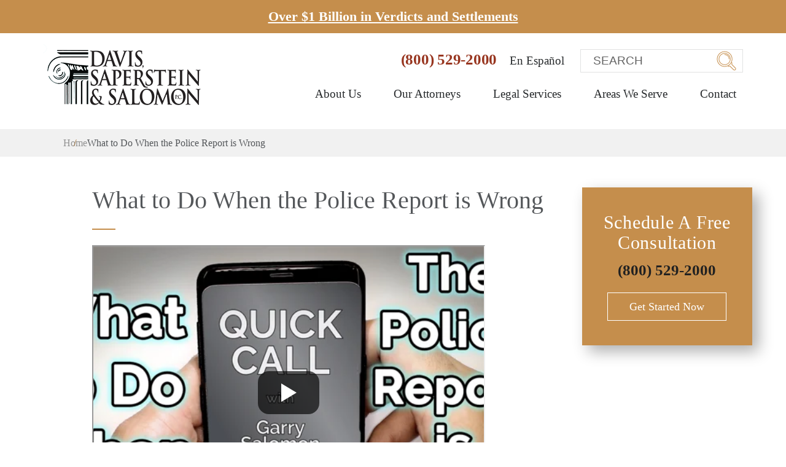

--- FILE ---
content_type: text/html; charset=UTF-8
request_url: https://www.dsslaw.com/videos/what-to-do-when-the-police-report-is-wrong-3/
body_size: 57998
content:
<!DOCTYPE html> <html lang="en-US"> <head><script>if(navigator.userAgent.match(/MSIE|Internet Explorer/i)||navigator.userAgent.match(/Trident\/7\..*?rv:11/i)){let e=document.location.href;if(!e.match(/[?&]nonitro/)){if(e.indexOf("?")==-1){if(e.indexOf("#")==-1){document.location.href=e+"?nonitro=1"}else{document.location.href=e.replace("#","?nonitro=1#")}}else{if(e.indexOf("#")==-1){document.location.href=e+"&nonitro=1"}else{document.location.href=e.replace("#","&nonitro=1#")}}}}</script><link rel="preconnect" href="https://cdn-hiain.nitrocdn.com" /><link rel="preconnect" href="https://www.googletagmanager.com" /><meta charset="UTF-8" /><title> What to Do When the Police Report is Wrong - Davis, Saperstein &amp; Salomon, P.C. </title><meta name="viewport" content="width=device-width, initial-scale=1, minimum-scale=1, maximum-scale=2" /><meta name="format-detection" content="telephone=no" /><meta name="msapplication-TileColor" content="#ffffff" /><meta name="msapplication-TileImage" content="https://www.dsslaw.com/wp-content/themes/cws-theme-work/assets/images/favicons/ms-icon-144x144.png" /><meta name="theme-color" content="#ffffff" /><meta name='robots' content='index, follow, max-image-preview:large, max-snippet:-1, max-video-preview:-1' /><meta property="og:locale" content="en_US" /><meta property="og:type" content="article" /><meta property="og:title" content="What to Do When the Police Report is Wrong - Davis, Saperstein &amp; Salomon, P.C." /><meta property="og:url" content="https://www.dsslaw.com/videos/what-to-do-when-the-police-report-is-wrong-3/" /><meta property="og:site_name" content="Davis, Saperstein &amp; Salomon, P.C." /><meta name="twitter:card" content="summary_large_image" /><meta name="generator" content="WordPress 6.7.4" /><meta name="generator" content="NitroPack" /><script>var NPSH,NitroScrollHelper;NPSH=NitroScrollHelper=function(){let e=null;const o=window.sessionStorage.getItem("nitroScrollPos");function t(){let e=JSON.parse(window.sessionStorage.getItem("nitroScrollPos"))||{};if(typeof e!=="object"){e={}}e[document.URL]=window.scrollY;window.sessionStorage.setItem("nitroScrollPos",JSON.stringify(e))}window.addEventListener("scroll",function(){if(e!==null){clearTimeout(e)}e=setTimeout(t,200)},{passive:true});let r={};r.getScrollPos=()=>{if(!o){return 0}const e=JSON.parse(o);return e[document.URL]||0};r.isScrolled=()=>{return r.getScrollPos()>document.documentElement.clientHeight*.5};return r}();</script><script>(function(){var a=false;var e=document.documentElement.classList;var i=navigator.userAgent.toLowerCase();var n=["android","iphone","ipad"];var r=n.length;var o;var d=null;for(var t=0;t<r;t++){o=n[t];if(i.indexOf(o)>-1)d=o;if(e.contains(o)){a=true;e.remove(o)}}if(a&&d){e.add(d);if(d=="iphone"||d=="ipad"){e.add("ios")}}})();</script><script type="text/worker" id="nitro-web-worker">var preloadRequests=0;var remainingCount={};var baseURI="";self.onmessage=function(e){switch(e.data.cmd){case"RESOURCE_PRELOAD":var o=e.data.requestId;remainingCount[o]=0;e.data.resources.forEach(function(e){preload(e,function(o){return function(){console.log(o+" DONE: "+e);if(--remainingCount[o]==0){self.postMessage({cmd:"RESOURCE_PRELOAD",requestId:o})}}}(o));remainingCount[o]++});break;case"SET_BASEURI":baseURI=e.data.uri;break}};async function preload(e,o){if(typeof URL!=="undefined"&&baseURI){try{var a=new URL(e,baseURI);e=a.href}catch(e){console.log("Worker error: "+e.message)}}console.log("Preloading "+e);try{var n=new Request(e,{mode:"no-cors",redirect:"follow"});await fetch(n);o()}catch(a){console.log(a);var r=new XMLHttpRequest;r.responseType="blob";r.onload=o;r.onerror=o;r.open("GET",e,true);r.send()}}</script><script id="nprl">(()=>{if(window.NPRL!=undefined)return;(function(e){var t=e.prototype;t.after||(t.after=function(){var e,t=arguments,n=t.length,r=0,i=this,o=i.parentNode,a=Node,c=String,u=document;if(o!==null){while(r<n){(e=t[r])instanceof a?(i=i.nextSibling)!==null?o.insertBefore(e,i):o.appendChild(e):o.appendChild(u.createTextNode(c(e)));++r}}})})(Element);var e,t;e=t=function(){var t=false;var r=window.URL||window.webkitURL;var i=true;var o=true;var a=2;var c=null;var u=null;var d=true;var s=window.nitroGtmExcludes!=undefined;var l=s?JSON.parse(atob(window.nitroGtmExcludes)).map(e=>new RegExp(e)):[];var f;var m;var v=null;var p=null;var g=null;var h={touch:["touchmove","touchend"],default:["mousemove","click","keydown","wheel"]};var E=true;var y=[];var w=false;var b=[];var S=0;var N=0;var L=false;var T=0;var R=null;var O=false;var A=false;var C=false;var P=[];var I=[];var M=[];var k=[];var x=false;var _={};var j=new Map;var B="noModule"in HTMLScriptElement.prototype;var q=requestAnimationFrame||mozRequestAnimationFrame||webkitRequestAnimationFrame||msRequestAnimationFrame;const D="gtm.js?id=";function H(e,t){if(!_[e]){_[e]=[]}_[e].push(t)}function U(e,t){if(_[e]){var n=0,r=_[e];for(var n=0;n<r.length;n++){r[n].call(this,t)}}}function Y(){(function(e,t){var r=null;var i=function(e){r(e)};var o=null;var a={};var c=null;var u=null;var d=0;e.addEventListener(t,function(r){if(["load","DOMContentLoaded"].indexOf(t)!=-1){if(u){Q(function(){e.triggerNitroEvent(t)})}c=true}else if(t=="readystatechange"){d++;n.ogReadyState=d==1?"interactive":"complete";if(u&&u>=d){n.documentReadyState=n.ogReadyState;Q(function(){e.triggerNitroEvent(t)})}}});e.addEventListener(t+"Nitro",function(e){if(["load","DOMContentLoaded"].indexOf(t)!=-1){if(!c){e.preventDefault();e.stopImmediatePropagation()}else{}u=true}else if(t=="readystatechange"){u=n.documentReadyState=="interactive"?1:2;if(d<u){e.preventDefault();e.stopImmediatePropagation()}}});switch(t){case"load":o="onload";break;case"readystatechange":o="onreadystatechange";break;case"pageshow":o="onpageshow";break;default:o=null;break}if(o){Object.defineProperty(e,o,{get:function(){return r},set:function(n){if(typeof n!=="function"){r=null;e.removeEventListener(t+"Nitro",i)}else{if(!r){e.addEventListener(t+"Nitro",i)}r=n}}})}Object.defineProperty(e,"addEventListener"+t,{value:function(r){if(r!=t||!n.startedScriptLoading||document.currentScript&&document.currentScript.hasAttribute("nitro-exclude")){}else{arguments[0]+="Nitro"}e.ogAddEventListener.apply(e,arguments);a[arguments[1]]=arguments[0]}});Object.defineProperty(e,"removeEventListener"+t,{value:function(t){var n=a[arguments[1]];arguments[0]=n;e.ogRemoveEventListener.apply(e,arguments)}});Object.defineProperty(e,"triggerNitroEvent"+t,{value:function(t,n){n=n||e;var r=new Event(t+"Nitro",{bubbles:true});r.isNitroPack=true;Object.defineProperty(r,"type",{get:function(){return t},set:function(){}});Object.defineProperty(r,"target",{get:function(){return n},set:function(){}});e.dispatchEvent(r)}});if(typeof e.triggerNitroEvent==="undefined"){(function(){var t=e.addEventListener;var n=e.removeEventListener;Object.defineProperty(e,"ogAddEventListener",{value:t});Object.defineProperty(e,"ogRemoveEventListener",{value:n});Object.defineProperty(e,"addEventListener",{value:function(n){var r="addEventListener"+n;if(typeof e[r]!=="undefined"){e[r].apply(e,arguments)}else{t.apply(e,arguments)}},writable:true});Object.defineProperty(e,"removeEventListener",{value:function(t){var r="removeEventListener"+t;if(typeof e[r]!=="undefined"){e[r].apply(e,arguments)}else{n.apply(e,arguments)}}});Object.defineProperty(e,"triggerNitroEvent",{value:function(t,n){var r="triggerNitroEvent"+t;if(typeof e[r]!=="undefined"){e[r].apply(e,arguments)}}})})()}}).apply(null,arguments)}Y(window,"load");Y(window,"pageshow");Y(window,"DOMContentLoaded");Y(document,"DOMContentLoaded");Y(document,"readystatechange");try{var F=new Worker(r.createObjectURL(new Blob([document.getElementById("nitro-web-worker").textContent],{type:"text/javascript"})))}catch(e){var F=new Worker("data:text/javascript;base64,"+btoa(document.getElementById("nitro-web-worker").textContent))}F.onmessage=function(e){if(e.data.cmd=="RESOURCE_PRELOAD"){U(e.data.requestId,e)}};if(typeof document.baseURI!=="undefined"){F.postMessage({cmd:"SET_BASEURI",uri:document.baseURI})}var G=function(e){if(--S==0){Q(K)}};var W=function(e){e.target.removeEventListener("load",W);e.target.removeEventListener("error",W);e.target.removeEventListener("nitroTimeout",W);if(e.type!="nitroTimeout"){clearTimeout(e.target.nitroTimeout)}if(--N==0&&S==0){Q(J)}};var X=function(e){var t=e.textContent;try{var n=r.createObjectURL(new Blob([t.replace(/^(?:<!--)?(.*?)(?:-->)?$/gm,"$1")],{type:"text/javascript"}))}catch(e){var n="data:text/javascript;base64,"+btoa(t.replace(/^(?:<!--)?(.*?)(?:-->)?$/gm,"$1"))}return n};var K=function(){n.documentReadyState="interactive";document.triggerNitroEvent("readystatechange");document.triggerNitroEvent("DOMContentLoaded");if(window.pageYOffset||window.pageXOffset){window.dispatchEvent(new Event("scroll"))}A=true;Q(function(){if(N==0){Q(J)}Q($)})};var J=function(){if(!A||O)return;O=true;R.disconnect();en();n.documentReadyState="complete";document.triggerNitroEvent("readystatechange");window.triggerNitroEvent("load",document);window.triggerNitroEvent("pageshow",document);if(window.pageYOffset||window.pageXOffset||location.hash){let e=typeof history.scrollRestoration!=="undefined"&&history.scrollRestoration=="auto";if(e&&typeof NPSH!=="undefined"&&NPSH.getScrollPos()>0&&window.pageYOffset>document.documentElement.clientHeight*.5){window.scrollTo(0,NPSH.getScrollPos())}else if(location.hash){try{let e=document.querySelector(location.hash);if(e){e.scrollIntoView()}}catch(e){}}}var e=null;if(a==1){e=eo}else{e=eu}Q(e)};var Q=function(e){setTimeout(e,0)};var V=function(e){if(e.type=="touchend"||e.type=="click"){g=e}};var $=function(){if(d&&g){setTimeout(function(e){return function(){var t=function(e,t,n){var r=new Event(e,{bubbles:true,cancelable:true});if(e=="click"){r.clientX=t;r.clientY=n}else{r.touches=[{clientX:t,clientY:n}]}return r};var n;if(e.type=="touchend"){var r=e.changedTouches[0];n=document.elementFromPoint(r.clientX,r.clientY);n.dispatchEvent(t("touchstart"),r.clientX,r.clientY);n.dispatchEvent(t("touchend"),r.clientX,r.clientY);n.dispatchEvent(t("click"),r.clientX,r.clientY)}else if(e.type=="click"){n=document.elementFromPoint(e.clientX,e.clientY);n.dispatchEvent(t("click"),e.clientX,e.clientY)}}}(g),150);g=null}};var z=function(e){if(e.tagName=="SCRIPT"&&!e.hasAttribute("data-nitro-for-id")&&!e.hasAttribute("nitro-document-write")||e.tagName=="IMG"&&(e.hasAttribute("src")||e.hasAttribute("srcset"))||e.tagName=="IFRAME"&&e.hasAttribute("src")||e.tagName=="LINK"&&e.hasAttribute("href")&&e.hasAttribute("rel")&&e.getAttribute("rel")=="stylesheet"){if(e.tagName==="IFRAME"&&e.src.indexOf("about:blank")>-1){return}var t="";switch(e.tagName){case"LINK":t=e.href;break;case"IMG":if(k.indexOf(e)>-1)return;t=e.srcset||e.src;break;default:t=e.src;break}var n=e.getAttribute("type");if(!t&&e.tagName!=="SCRIPT")return;if((e.tagName=="IMG"||e.tagName=="LINK")&&(t.indexOf("data:")===0||t.indexOf("blob:")===0))return;if(e.tagName=="SCRIPT"&&n&&n!=="text/javascript"&&n!=="application/javascript"){if(n!=="module"||!B)return}if(e.tagName==="SCRIPT"){if(k.indexOf(e)>-1)return;if(e.noModule&&B){return}let t=null;if(document.currentScript){if(document.currentScript.src&&document.currentScript.src.indexOf(D)>-1){t=document.currentScript}if(document.currentScript.hasAttribute("data-nitro-gtm-id")){e.setAttribute("data-nitro-gtm-id",document.currentScript.getAttribute("data-nitro-gtm-id"))}}else if(window.nitroCurrentScript){if(window.nitroCurrentScript.src&&window.nitroCurrentScript.src.indexOf(D)>-1){t=window.nitroCurrentScript}}if(t&&s){let n=false;for(const t of l){n=e.src?t.test(e.src):t.test(e.textContent);if(n){break}}if(!n){e.type="text/googletagmanagerscript";let n=t.hasAttribute("data-nitro-gtm-id")?t.getAttribute("data-nitro-gtm-id"):t.id;if(!j.has(n)){j.set(n,[])}let r=j.get(n);r.push(e);return}}if(!e.src){if(e.textContent.length>0){e.textContent+="\n;if(document.currentScript.nitroTimeout) {clearTimeout(document.currentScript.nitroTimeout);}; setTimeout(function() { this.dispatchEvent(new Event('load')); }.bind(document.currentScript), 0);"}else{return}}else{}k.push(e)}if(!e.hasOwnProperty("nitroTimeout")){N++;e.addEventListener("load",W,true);e.addEventListener("error",W,true);e.addEventListener("nitroTimeout",W,true);e.nitroTimeout=setTimeout(function(){console.log("Resource timed out",e);e.dispatchEvent(new Event("nitroTimeout"))},5e3)}}};var Z=function(e){if(e.hasOwnProperty("nitroTimeout")&&e.nitroTimeout){clearTimeout(e.nitroTimeout);e.nitroTimeout=null;e.dispatchEvent(new Event("nitroTimeout"))}};document.documentElement.addEventListener("load",function(e){if(e.target.tagName=="SCRIPT"||e.target.tagName=="IMG"){k.push(e.target)}},true);document.documentElement.addEventListener("error",function(e){if(e.target.tagName=="SCRIPT"||e.target.tagName=="IMG"){k.push(e.target)}},true);var ee=["appendChild","replaceChild","insertBefore","prepend","append","before","after","replaceWith","insertAdjacentElement"];var et=function(){if(s){window._nitro_setTimeout=window.setTimeout;window.setTimeout=function(e,t,...n){let r=document.currentScript||window.nitroCurrentScript;if(!r||r.src&&r.src.indexOf(D)==-1){return window._nitro_setTimeout.call(window,e,t,...n)}return window._nitro_setTimeout.call(window,function(e,t){return function(...n){window.nitroCurrentScript=e;t(...n)}}(r,e),t,...n)}}ee.forEach(function(e){HTMLElement.prototype["og"+e]=HTMLElement.prototype[e];HTMLElement.prototype[e]=function(...t){if(this.parentNode||this===document.documentElement){switch(e){case"replaceChild":case"insertBefore":t.pop();break;case"insertAdjacentElement":t.shift();break}t.forEach(function(e){if(!e)return;if(e.tagName=="SCRIPT"){z(e)}else{if(e.children&&e.children.length>0){e.querySelectorAll("script").forEach(z)}}})}return this["og"+e].apply(this,arguments)}})};var en=function(){if(s&&typeof window._nitro_setTimeout==="function"){window.setTimeout=window._nitro_setTimeout}ee.forEach(function(e){HTMLElement.prototype[e]=HTMLElement.prototype["og"+e]})};var er=async function(){if(o){ef(f);ef(V);if(v){clearTimeout(v);v=null}}if(T===1){L=true;return}else if(T===0){T=-1}n.startedScriptLoading=true;Object.defineProperty(document,"readyState",{get:function(){return n.documentReadyState},set:function(){}});var e=document.documentElement;var t={attributes:true,attributeFilter:["src"],childList:true,subtree:true};R=new MutationObserver(function(e,t){e.forEach(function(e){if(e.type=="childList"&&e.addedNodes.length>0){e.addedNodes.forEach(function(e){if(!document.documentElement.contains(e)){return}if(e.tagName=="IMG"||e.tagName=="IFRAME"||e.tagName=="LINK"){z(e)}})}if(e.type=="childList"&&e.removedNodes.length>0){e.removedNodes.forEach(function(e){if(e.tagName=="IFRAME"||e.tagName=="LINK"){Z(e)}})}if(e.type=="attributes"){var t=e.target;if(!document.documentElement.contains(t)){return}if(t.tagName=="IFRAME"||t.tagName=="LINK"||t.tagName=="IMG"||t.tagName=="SCRIPT"){z(t)}}})});R.observe(e,t);if(!s){et()}await Promise.all(P);var r=b.shift();var i=null;var a=false;while(r){var c;var u=JSON.parse(atob(r.meta));var d=u.delay;if(r.type=="inline"){var l=document.getElementById(r.id);if(l){l.remove()}else{r=b.shift();continue}c=X(l);if(c===false){r=b.shift();continue}}else{c=r.src}if(!a&&r.type!="inline"&&(typeof u.attributes.async!="undefined"||typeof u.attributes.defer!="undefined")){if(i===null){i=r}else if(i===r){a=true}if(!a){b.push(r);r=b.shift();continue}}var m=document.createElement("script");m.src=c;m.setAttribute("data-nitro-for-id",r.id);for(var p in u.attributes){try{if(u.attributes[p]===false){m.setAttribute(p,"")}else{m.setAttribute(p,u.attributes[p])}}catch(e){console.log("Error while setting script attribute",m,e)}}m.async=false;if(u.canonicalLink!=""&&Object.getOwnPropertyDescriptor(m,"src")?.configurable!==false){(e=>{Object.defineProperty(m,"src",{get:function(){return e.canonicalLink},set:function(){}})})(u)}if(d){setTimeout((function(e,t){var n=document.querySelector("[data-nitro-marker-id='"+t+"']");if(n){n.after(e)}else{document.head.appendChild(e)}}).bind(null,m,r.id),d)}else{m.addEventListener("load",G);m.addEventListener("error",G);if(!m.noModule||!B){S++}var g=document.querySelector("[data-nitro-marker-id='"+r.id+"']");if(g){Q(function(e,t){return function(){e.after(t)}}(g,m))}else{Q(function(e){return function(){document.head.appendChild(e)}}(m))}}r=b.shift()}};var ei=function(){var e=document.getElementById("nitro-deferred-styles");var t=document.createElement("div");t.innerHTML=e.textContent;return t};var eo=async function(e){isPreload=e&&e.type=="NitroPreload";if(!isPreload){T=-1;E=false;if(o){ef(f);ef(V);if(v){clearTimeout(v);v=null}}}if(w===false){var t=ei();let e=t.querySelectorAll('style,link[rel="stylesheet"]');w=e.length;if(w){let e=document.getElementById("nitro-deferred-styles-marker");e.replaceWith.apply(e,t.childNodes)}else if(isPreload){Q(ed)}else{es()}}else if(w===0&&!isPreload){es()}};var ea=function(){var e=ei();var t=e.childNodes;var n;var r=[];for(var i=0;i<t.length;i++){n=t[i];if(n.href){r.push(n.href)}}var o="css-preload";H(o,function(e){eo(new Event("NitroPreload"))});if(r.length){F.postMessage({cmd:"RESOURCE_PRELOAD",resources:r,requestId:o})}else{Q(function(){U(o)})}};var ec=function(){if(T===-1)return;T=1;var e=[];var t,n;for(var r=0;r<b.length;r++){t=b[r];if(t.type!="inline"){if(t.src){n=JSON.parse(atob(t.meta));if(n.delay)continue;if(n.attributes.type&&n.attributes.type=="module"&&!B)continue;e.push(t.src)}}}if(e.length){var i="js-preload";H(i,function(e){T=2;if(L){Q(er)}});F.postMessage({cmd:"RESOURCE_PRELOAD",resources:e,requestId:i})}};var eu=function(){while(I.length){style=I.shift();if(style.hasAttribute("nitropack-onload")){style.setAttribute("onload",style.getAttribute("nitropack-onload"));Q(function(e){return function(){e.dispatchEvent(new Event("load"))}}(style))}}while(M.length){style=M.shift();if(style.hasAttribute("nitropack-onerror")){style.setAttribute("onerror",style.getAttribute("nitropack-onerror"));Q(function(e){return function(){e.dispatchEvent(new Event("error"))}}(style))}}};var ed=function(){if(!x){if(i){Q(function(){var e=document.getElementById("nitro-critical-css");if(e){e.remove()}})}x=true;onStylesLoadEvent=new Event("NitroStylesLoaded");onStylesLoadEvent.isNitroPack=true;window.dispatchEvent(onStylesLoadEvent)}};var es=function(){if(a==2){Q(er)}else{eu()}};var el=function(e){m.forEach(function(t){document.addEventListener(t,e,true)})};var ef=function(e){m.forEach(function(t){document.removeEventListener(t,e,true)})};if(s){et()}return{setAutoRemoveCriticalCss:function(e){i=e},registerScript:function(e,t,n){b.push({type:"remote",src:e,id:t,meta:n})},registerInlineScript:function(e,t){b.push({type:"inline",id:e,meta:t})},registerStyle:function(e,t,n){y.push({href:e,rel:t,media:n})},onLoadStyle:function(e){I.push(e);if(w!==false&&--w==0){Q(ed);if(E){E=false}else{es()}}},onErrorStyle:function(e){M.push(e);if(w!==false&&--w==0){Q(ed);if(E){E=false}else{es()}}},loadJs:function(e,t){if(!e.src){var n=X(e);if(n!==false){e.src=n;e.textContent=""}}if(t){Q(function(e,t){return function(){e.after(t)}}(t,e))}else{Q(function(e){return function(){document.head.appendChild(e)}}(e))}},loadQueuedResources:async function(){window.dispatchEvent(new Event("NitroBootStart"));if(p){clearTimeout(p);p=null}window.removeEventListener("load",e.loadQueuedResources);f=a==1?er:eo;if(!o||g){Q(f)}else{if(navigator.userAgent.indexOf(" Edge/")==-1){ea();H("css-preload",ec)}el(f);if(u){if(c){v=setTimeout(f,c)}}else{}}},fontPreload:function(e){var t="critical-fonts";H(t,function(e){document.getElementById("nitro-critical-fonts").type="text/css"});F.postMessage({cmd:"RESOURCE_PRELOAD",resources:e,requestId:t})},boot:function(){if(t)return;t=true;C=typeof NPSH!=="undefined"&&NPSH.isScrolled();let n=document.prerendering;if(location.hash||C||n){o=false}m=h.default.concat(h.touch);p=setTimeout(e.loadQueuedResources,1500);el(V);if(C){e.loadQueuedResources()}else{window.addEventListener("load",e.loadQueuedResources)}},addPrerequisite:function(e){P.push(e)},getTagManagerNodes:function(e){if(!e)return j;return j.get(e)??[]}}}();var n,r;n=r=function(){var t=document.write;return{documentWrite:function(n,r){if(n&&n.hasAttribute("nitro-exclude")){return t.call(document,r)}var i=null;if(n.documentWriteContainer){i=n.documentWriteContainer}else{i=document.createElement("span");n.documentWriteContainer=i}var o=null;if(n){if(n.hasAttribute("data-nitro-for-id")){o=document.querySelector('template[data-nitro-marker-id="'+n.getAttribute("data-nitro-for-id")+'"]')}else{o=n}}i.innerHTML+=r;i.querySelectorAll("script").forEach(function(e){e.setAttribute("nitro-document-write","")});if(!i.parentNode){if(o){o.parentNode.insertBefore(i,o)}else{document.body.appendChild(i)}}var a=document.createElement("span");a.innerHTML=r;var c=a.querySelectorAll("script");if(c.length){c.forEach(function(t){var n=t.getAttributeNames();var r=document.createElement("script");n.forEach(function(e){r.setAttribute(e,t.getAttribute(e))});r.async=false;if(!t.src&&t.textContent){r.textContent=t.textContent}e.loadJs(r,o)})}},TrustLogo:function(e,t){var n=document.getElementById(e);var r=document.createElement("img");r.src=t;n.parentNode.insertBefore(r,n)},documentReadyState:"loading",ogReadyState:document.readyState,startedScriptLoading:false,loadScriptDelayed:function(e,t){setTimeout(function(){var t=document.createElement("script");t.src=e;document.head.appendChild(t)},t)}}}();document.write=function(e){n.documentWrite(document.currentScript,e)};document.writeln=function(e){n.documentWrite(document.currentScript,e+"\n")};window.NPRL=e;window.NitroResourceLoader=t;window.NPh=n;window.NitroPackHelper=r})();</script><template id="nitro-deferred-styles-marker"></template><style type="text/css" id="nitro-critical-css">.scrolling-banner{background-color:#c58e4d;color:#fff;padding:15px 0}.scrolling-banner__item{margin:0 35px}.scrolling-banner__item-text{text-transform:uppercase;font-weight:600;font-size:18px;letter-spacing:4px}@media (max-width:991px) and (min-width:768px){.home .banner .bg-wrap h1.banner-title{font-size:45px !important;line-height:43px !important}}ul{box-sizing:border-box}.entry-content{counter-reset:footnotes}:root{--wp--preset--font-size--normal:16px;--wp--preset--font-size--huge:42px}:root{--wp--preset--aspect-ratio--square:1;--wp--preset--aspect-ratio--4-3:4/3;--wp--preset--aspect-ratio--3-4:3/4;--wp--preset--aspect-ratio--3-2:3/2;--wp--preset--aspect-ratio--2-3:2/3;--wp--preset--aspect-ratio--16-9:16/9;--wp--preset--aspect-ratio--9-16:9/16;--wp--preset--color--black:#000;--wp--preset--color--cyan-bluish-gray:#abb8c3;--wp--preset--color--white:#fff;--wp--preset--color--pale-pink:#f78da7;--wp--preset--color--vivid-red:#cf2e2e;--wp--preset--color--luminous-vivid-orange:#ff6900;--wp--preset--color--luminous-vivid-amber:#fcb900;--wp--preset--color--light-green-cyan:#7bdcb5;--wp--preset--color--vivid-green-cyan:#00d084;--wp--preset--color--pale-cyan-blue:#8ed1fc;--wp--preset--color--vivid-cyan-blue:#0693e3;--wp--preset--color--vivid-purple:#9b51e0;--wp--preset--gradient--vivid-cyan-blue-to-vivid-purple:linear-gradient(135deg,rgba(6,147,227,1) 0%,#9b51e0 100%);--wp--preset--gradient--light-green-cyan-to-vivid-green-cyan:linear-gradient(135deg,#7adcb4 0%,#00d082 100%);--wp--preset--gradient--luminous-vivid-amber-to-luminous-vivid-orange:linear-gradient(135deg,rgba(252,185,0,1) 0%,rgba(255,105,0,1) 100%);--wp--preset--gradient--luminous-vivid-orange-to-vivid-red:linear-gradient(135deg,rgba(255,105,0,1) 0%,#cf2e2e 100%);--wp--preset--gradient--very-light-gray-to-cyan-bluish-gray:linear-gradient(135deg,#eee 0%,#a9b8c3 100%);--wp--preset--gradient--cool-to-warm-spectrum:linear-gradient(135deg,#4aeadc 0%,#9778d1 20%,#cf2aba 40%,#ee2c82 60%,#fb6962 80%,#fef84c 100%);--wp--preset--gradient--blush-light-purple:linear-gradient(135deg,#ffceec 0%,#9896f0 100%);--wp--preset--gradient--blush-bordeaux:linear-gradient(135deg,#fecda5 0%,#fe2d2d 50%,#6b003e 100%);--wp--preset--gradient--luminous-dusk:linear-gradient(135deg,#ffcb70 0%,#c751c0 50%,#4158d0 100%);--wp--preset--gradient--pale-ocean:linear-gradient(135deg,#fff5cb 0%,#b6e3d4 50%,#33a7b5 100%);--wp--preset--gradient--electric-grass:linear-gradient(135deg,#caf880 0%,#71ce7e 100%);--wp--preset--gradient--midnight:linear-gradient(135deg,#020381 0%,#2874fc 100%);--wp--preset--font-size--small:13px;--wp--preset--font-size--medium:20px;--wp--preset--font-size--large:36px;--wp--preset--font-size--x-large:42px;--wp--preset--spacing--20:.44rem;--wp--preset--spacing--30:.67rem;--wp--preset--spacing--40:1rem;--wp--preset--spacing--50:1.5rem;--wp--preset--spacing--60:2.25rem;--wp--preset--spacing--70:3.38rem;--wp--preset--spacing--80:5.06rem;--wp--preset--shadow--natural:6px 6px 9px rgba(0,0,0,.2);--wp--preset--shadow--deep:12px 12px 50px rgba(0,0,0,.4);--wp--preset--shadow--sharp:6px 6px 0px rgba(0,0,0,.2);--wp--preset--shadow--outlined:6px 6px 0px -3px rgba(255,255,255,1),6px 6px rgba(0,0,0,1);--wp--preset--shadow--crisp:6px 6px 0px rgba(0,0,0,1)}.cw_video_description{margin:1em 0}*,.bootstrap-select.btn-group .dropdown-menu,:after,:before{box-sizing:border-box}.img-responsive{height:auto;max-width:100%}.col-xs-12,.col-xs-6,.dropdown-menu{float:left}.img-responsive,label{max-width:100%}.btn,.dropdown-menu>.disabled>a:focus,.dropdown-menu>.disabled>a:hover,.open>.btn-danger.dropdown-toggle,.open>.btn-default.dropdown-toggle,.open>.btn-info.dropdown-toggle,.open>.btn-primary.dropdown-toggle,.open>.btn-success.dropdown-toggle,.open>.btn-warning.dropdown-toggle{background-image:none}.dropdown-menu>.disabled>a:focus.nitro-lazy,.dropdown-menu>.disabled>a:hover.nitro-lazy,.open>.btn-danger.dropdown-toggle.nitro-lazy,.open>.btn-default.dropdown-toggle.nitro-lazy,.open>.btn-info.dropdown-toggle.nitro-lazy,.open>.btn-primary.dropdown-toggle.nitro-lazy,.open>.btn-success.dropdown-toggle.nitro-lazy,.open>.btn-warning.dropdown-toggle.nitro-lazy{background-image:none !important}body{background-color:#fff}html{font-size:10px}button,input,textarea{font-family:inherit;font-size:inherit;line-height:inherit}a{color:#54575a}.img-responsive{display:block}h1,h2,h4{font-family:inherit;font-weight:400;line-height:1.1;color:inherit}h1,h2{margin-top:34px;margin-bottom:17px}h4{margin-top:17px;margin-bottom:17px}h1{font-size:38px}h2{font-size:28px}h4{font-size:32px}p{margin:0 0 17px}label{font-weight:700}.text-center{text-align:center}table{background-color:transparent}ul{margin-top:0}ul ul{margin-bottom:0}ul{margin-bottom:17px}@media (min-width:768px){.container{width:750px}}.container:after,.container:before,.row:after,.row:before{display:table;content:" "}.container{margin-right:auto;margin-left:auto;padding-left:15px;padding-right:15px}.container:after{clear:both}@media (min-width:992px){.container{width:970px}}@media (min-width:1200px){.container{width:1170px}}.row{margin-left:-15px;margin-right:-15px}.row:after{clear:both}.col-lg-5,.col-lg-7,.col-md-3,.col-md-8,.col-md-9,.col-sm-12,.col-sm-3,.col-sm-9,.col-xs-12,.col-xs-6{position:relative;min-height:1px;padding-left:15px;padding-right:15px}.col-xs-6{width:50%}.col-xs-12{width:100%}@media (min-width:768px){.col-sm-12,.col-sm-3,.col-sm-9{float:left}.col-sm-3{width:25%}.col-sm-9{width:75%}.col-sm-12{width:100%}.col-sm-offset-0{margin-left:0}}@media (min-width:992px){.col-md-3,.col-md-8,.col-md-9{float:left}.col-md-3{width:25%}.col-md-8{width:66.6666666667%}.col-md-9{width:75%}.col-md-offset-2{margin-left:16.6666666667%}}@media (min-width:1200px){.col-lg-5,.col-lg-7{float:left}.col-lg-5{width:41.6666666667%}.col-lg-7{width:58.3333333333%}}label{display:inline-block;margin-bottom:5px}.dropdown{position:relative}.btn{margin-bottom:0;text-align:center;vertical-align:middle;-ms-touch-action:manipulation;touch-action:manipulation;border:1px solid transparent;white-space:nowrap;border-radius:0}.open>.btn-default.dropdown-toggle{color:#333;background-color:#e6e5e5;border-color:#adadad}.open>.btn-default.dropdown-toggle.focus,.open>.btn-default.dropdown-toggle:focus,.open>.btn-default.dropdown-toggle:hover{color:#333;background-color:#d4d4d4;border-color:#8c8c8c}.open>.btn-primary.dropdown-toggle{color:#fff;background-color:#3b3e40;border-color:#2a2c2d}.open>.btn-primary.dropdown-toggle.focus,.open>.btn-primary.dropdown-toggle:focus,.open>.btn-primary.dropdown-toggle:hover{color:#fff;background-color:#2a2c2d;border-color:#0a0b0b}.open>.btn-success.dropdown-toggle{color:#fff;background-color:#449d44;border-color:#398439}.open>.btn-success.dropdown-toggle.focus,.open>.btn-success.dropdown-toggle:focus,.open>.btn-success.dropdown-toggle:hover{color:#fff;background-color:#398439;border-color:#255625}.open>.btn-info.dropdown-toggle{color:#fff;background-color:#31b0d5;border-color:#269abc}.open>.btn-info.dropdown-toggle.focus,.open>.btn-info.dropdown-toggle:focus,.open>.btn-info.dropdown-toggle:hover{color:#fff;background-color:#269abc;border-color:#1b6d85}.open>.btn-warning.dropdown-toggle{color:#070f17;background-color:#011e2c;border-color:#000609}.open>.btn-warning.dropdown-toggle.focus,.open>.btn-warning.dropdown-toggle:focus,.open>.btn-warning.dropdown-toggle:hover{color:#070f17;background-color:#000609;border-color:#000}.open>.btn-danger.dropdown-toggle{color:#fff;background-color:#c9302c;border-color:#ac2925}.open>.btn-danger.dropdown-toggle.focus,.open>.btn-danger.dropdown-toggle:focus,.open>.btn-danger.dropdown-toggle:hover{color:#fff;background-color:#ac2925;border-color:#761c19}.fade{opacity:0}.collapse{display:none}.caret{display:inline-block;width:0;height:0;margin-left:2px;vertical-align:middle;border-top:4px dashed;border-top:4px solid\	;border-right:4px solid transparent;border-left:4px solid transparent}.dropdown-toggle:focus{outline:0}.dropdown-menu{position:absolute;top:100%;left:0;z-index:1000;display:none;min-width:160px;padding:5px 0;margin:2px 0 0;list-style:none;font-size:18px;text-align:left;background-color:#fff;border:1px solid #ccc;border:1px solid rgba(0,0,0,.15);border-radius:0;box-shadow:0 6px 12px rgba(0,0,0,.175);background-clip:padding-box}.dropdown-menu-right,.dropdown-menu.pull-right{left:auto;right:0}.dropdown-header,.dropdown-menu>li>a{display:block;padding:3px 20px;line-height:1.944444444;white-space:nowrap}.btn-group>.btn-group:first-child:not(:last-child)>.dropdown-toggle,.btn-group>.btn:first-child:not(:last-child):not(.dropdown-toggle){border-bottom-right-radius:0;border-top-right-radius:0}.btn-group>.dropdown-toggle:not(:first-child){border-bottom-left-radius:0;border-top-left-radius:0}.btn-group>.btn:not(:first-child):not(:last-child):not(.dropdown-toggle){border-radius:0}.dropdown-menu .divider{height:1px;margin:16px 0;overflow:hidden;background-color:#e5e5e5}.dropdown-menu>li>a{clear:both;font-weight:400;color:#333}.dropdown-menu>li>a:focus,.dropdown-menu>li>a:hover{text-decoration:none;color:#262626;background-color:#f5f5f5}.dropdown-menu>.active>a,.dropdown-menu>.active>a:focus,.dropdown-menu>.active>a:hover{color:#fff;text-decoration:none;outline:0;background-color:#54575a}.dropdown-menu>.disabled>a,.dropdown-menu>.disabled>a:focus,.dropdown-menu>.disabled>a:hover{color:#777}.dropdown-menu>.disabled>a:focus,.dropdown-menu>.disabled>a:hover{text-decoration:none;background-color:transparent;filter:progid: DXImageTransform.Microsoft.gradient(enabled=false)}.open>.dropdown-menu{display:block}.dropdown-menu-left{left:0;right:auto}.dropdown-header{font-size:16px;color:#777}.dropdown-backdrop{position:fixed;left:0;right:0;bottom:0;top:0;z-index:990}.pull-right>.dropdown-menu{right:0;left:auto}.navbar-fixed-bottom .dropdown .caret{border-top:0;border-bottom:4px dashed;border-bottom:4px solid\	;content:""}.dropup .dropdown-menu,.navbar-fixed-bottom .dropdown .dropdown-menu{top:auto;bottom:100%;margin-bottom:2px}@media (min-width:768px){.navbar-right .dropdown-menu{right:0;left:auto}.navbar-right .dropdown-menu-left{left:0;right:auto}}.btn-group .dropdown-toggle:active,.btn-group.open .dropdown-toggle{outline:0}.btn-group>.btn+.dropdown-toggle{padding-left:8px;padding-right:8px}.btn-group-lg.btn-group>.btn+.dropdown-toggle,.btn-group>.btn-lg+.dropdown-toggle{padding-left:12px;padding-right:12px}.btn-group.open .dropdown-toggle{box-shadow:inset 0 3px 5px rgba(0,0,0,.125)}.btn-group.open .dropdown-toggle.btn-link{box-shadow:none}.btn-group-vertical>.btn-group:first-child:not(:last-child)>.dropdown-toggle{border-bottom-right-radius:0;border-bottom-left-radius:0}.btn-group-justified>.btn-group .dropdown-menu{left:auto}.nav>li,.nav>li>a{position:relative}.input-group-btn:first-child>.dropdown-toggle,.input-group-btn:last-child>.btn:not(:last-child):not(.dropdown-toggle){border-bottom-right-radius:0;border-top-right-radius:0}.input-group-btn:last-child>.dropdown-toggle{border-bottom-left-radius:0;border-top-left-radius:0}.nav{margin-bottom:0;padding-left:0;list-style:none}.nav:after,.nav:before{content:" ";display:table}.nav>li,.nav>li>a{display:block}.nav:after{clear:both}.nav>li>a{padding:10px 15px}.nav-justified>.dropdown .dropdown-menu{top:auto;left:auto}@media (min-width:768px){.navbar{border-radius:0}}.navbar-collapse:after,.navbar-collapse:before,.navbar:after,.navbar:before{content:" ";display:table}.nav-tabs .dropdown-menu{margin-top:-1px;border-top-right-radius:0;border-top-left-radius:0}.navbar{min-height:50px}.navbar:after{clear:both}.navbar-collapse{overflow-x:visible;padding-right:15px;padding-left:15px;border-top:1px solid transparent;box-shadow:inset 0 1px 0 rgba(255,255,255,.1);-webkit-overflow-scrolling:touch}.navbar-collapse:after{clear:both}@media (min-width:768px){.navbar-collapse{width:auto;border-top:0;box-shadow:none}.navbar-collapse.collapse{display:block !important;height:auto !important;padding-bottom:0;overflow:visible !important}}.modal{overflow:hidden}.navbar-nav{margin:4px -15px}.navbar-nav>li>a{padding-top:10px;padding-bottom:10px;line-height:34px}@media (max-width:767px){.navbar-nav .open .dropdown-menu{position:static;float:none;width:auto;margin-top:0;background-color:transparent;border:0;box-shadow:none}.navbar-nav .open .dropdown-menu .dropdown-header,.navbar-nav .open .dropdown-menu>li>a{padding:5px 15px 5px 25px}.navbar-nav .open .dropdown-menu>li>a{line-height:34px}.navbar-nav .open .dropdown-menu>li>a:focus,.navbar-nav .open .dropdown-menu>li>a:hover{background-image:none}.navbar-nav .open .dropdown-menu>li>a:focus.nitro-lazy,.navbar-nav .open .dropdown-menu>li>a:hover.nitro-lazy{background-image:none !important}}@media (min-width:768px){.navbar-nav{float:left;margin:0}.navbar-nav>li{float:left}.navbar-nav>li>a{padding-top:8px;padding-bottom:8px}}.navbar-nav>li>.dropdown-menu{margin-top:0;border-top-right-radius:0;border-top-left-radius:0}.navbar-fixed-bottom .navbar-nav>li>.dropdown-menu{margin-bottom:0;border-radius:0}@media (max-width:767px){.navbar-default .navbar-nav .open .dropdown-menu>li>a{color:#777}.navbar-default .navbar-nav .open .dropdown-menu>li>a:focus,.navbar-default .navbar-nav .open .dropdown-menu>li>a:hover{color:#333;background-color:transparent}.navbar-default .navbar-nav .open .dropdown-menu>.active>a,.navbar-default .navbar-nav .open .dropdown-menu>.active>a:focus,.navbar-default .navbar-nav .open .dropdown-menu>.active>a:hover{color:#555;background-color:#eee}.navbar-default .navbar-nav .open .dropdown-menu>.disabled>a,.navbar-default .navbar-nav .open .dropdown-menu>.disabled>a:focus,.navbar-default .navbar-nav .open .dropdown-menu>.disabled>a:hover{color:#ccc;background-color:transparent}}@media (max-width:767px){.navbar-inverse .navbar-nav .open .dropdown-menu>.dropdown-header{border-color:#090808}.navbar-inverse .navbar-nav .open .dropdown-menu .divider{background-color:#090808}.navbar-inverse .navbar-nav .open .dropdown-menu>li>a{color:#9d9d9d}.navbar-inverse .navbar-nav .open .dropdown-menu>li>a:focus,.navbar-inverse .navbar-nav .open .dropdown-menu>li>a:hover{color:#fff;background-color:transparent}.navbar-inverse .navbar-nav .open .dropdown-menu>.active>a,.navbar-inverse .navbar-nav .open .dropdown-menu>.active>a:focus,.navbar-inverse .navbar-nav .open .dropdown-menu>.active>a:hover{color:#fff;background-color:#090808}.navbar-inverse .navbar-nav .open .dropdown-menu>.disabled>a,.navbar-inverse .navbar-nav .open .dropdown-menu>.disabled>a:focus,.navbar-inverse .navbar-nav .open .dropdown-menu>.disabled>a:hover{color:#444;background-color:transparent}}.breadcrumb{padding:8px 15px;margin-bottom:34px;list-style:none;background-color:#f3f3f3;border-radius:0}.close{font-weight:700}.modal{top:0;right:0;bottom:0;left:0}.panel-heading>.dropdown .dropdown-toggle{color:inherit}.close{float:right;font-size:27px;line-height:1;color:#000;text-shadow:0 1px 0 #fff;opacity:.2;filter:alpha(opacity=20)}button.close{padding:0;background:0 0;border:0;-webkit-appearance:none}.modal-content{background-clip:padding-box}.modal{display:none;position:fixed;z-index:1050;-webkit-overflow-scrolling:touch;outline:0}.modal-footer:after,.modal-footer:before,.modal-header:after,.modal-header:before{content:" ";display:table}.modal.fade .modal-dialog{-ms-transform:translate(0,-25%);transform:translate(0,-25%)}.modal-dialog{position:relative;width:auto;margin:10px}.modal-content{position:relative;background-color:#fff;border:1px solid #999;border:1px solid rgba(0,0,0,.2);border-radius:0;box-shadow:0 3px 9px rgba(0,0,0,.5);outline:0}.modal-header{padding:15px;border-bottom:1px solid #e5e5e5}.modal-header:after{clear:both}.modal-header .close{margin-top:-2px}.modal-title{margin:0;line-height:1.944444444}.modal-body{position:relative;padding:15px}.modal-footer{padding:15px;text-align:right;border-top:1px solid #e5e5e5}.modal-footer:after{clear:both}@media (min-width:768px){.modal-dialog{width:600px;margin:30px auto}.modal-content{box-shadow:0 5px 15px rgba(0,0,0,.5)}}@media (min-width:992px){.modal-lg{width:900px}}iframe,img{max-width:100%}.carousel{position:relative}.pull-right{float:right !important}.visible-sm,.visible-xs{display:none !important}body{-moz-osx-font-smoothing:grayscale;-webkit-font-smoothing:antialiased}.affix{position:fixed}@-ms-viewport{width:device-width}@media (max-width:767px){.visible-xs{display:block !important}}@media (min-width:768px) and (max-width:991px){.visible-sm{display:block !important}}@media (max-width:767px){.hidden-xs{display:none !important}}@media (min-width:768px) and (max-width:991px){.hidden-sm{display:none !important}}.visible-print-block{display:none !important}.bootstrap-select>.dropdown-toggle{width:100%;padding-right:25px;z-index:1}.bootstrap-select>.dropdown-toggle.bs-placeholder,.bootstrap-select>.dropdown-toggle.bs-placeholder:active,.bootstrap-select>.dropdown-toggle.bs-placeholder:focus,.bootstrap-select>.dropdown-toggle.bs-placeholder:hover{color:#999}.error .bootstrap-select .dropdown-toggle,.has-error .bootstrap-select .dropdown-toggle{border-color:#b94a48}.bootstrap-select.btn-group[class*=col-] .dropdown-toggle{width:100%}.bootstrap-select .dropdown-toggle:focus{outline:#333 dotted thin !important;outline:-webkit-focus-ring-color auto 5px !important;outline-offset:-2px}.bootstrap-select.btn-group.dropdown-menu-right,.bootstrap-select.btn-group[class*=col-].dropdown-menu-right,.row .bootstrap-select.btn-group[class*=col-].dropdown-menu-right{float:right}.form-group-lg .bootstrap-select.btn-group.form-control .dropdown-toggle,.form-group-sm .bootstrap-select.btn-group.form-control .dropdown-toggle{height:100%;font-size:inherit;line-height:inherit;border-radius:inherit}.bootstrap-select.btn-group.bs-container .dropdown-menu{z-index:1060}.bootstrap-select.btn-group .dropdown-toggle .filter-option{display:inline-block;overflow:hidden;width:100%;text-align:left}.bootstrap-select.btn-group .dropdown-toggle .caret{position:absolute;top:50%;right:12px;margin-top:-2px;vertical-align:middle}.bootstrap-select.btn-group .dropdown-menu{min-width:100%}.bootstrap-select.btn-group .dropdown-menu.inner{position:static;float:none;border:0;padding:0;margin:0;border-radius:0;box-shadow:none}.bootstrap-select.btn-group .dropdown-menu li{position:relative}.bootstrap-select.btn-group .dropdown-menu li.active small{color:#fff}.bootstrap-select.btn-group .dropdown-menu li a.opt{position:relative;padding-left:2.25em}.bootstrap-select.btn-group .dropdown-menu li a span.check-mark{display:none}.bootstrap-select.btn-group .dropdown-menu li a span.text{display:inline-block}.bootstrap-select.btn-group .dropdown-menu li small{padding-left:.5em}.bootstrap-select.btn-group .dropdown-menu .notify{position:absolute;bottom:5px;width:96%;margin:0 2%;min-height:26px;padding:3px 5px;background:#f5f5f5;border:1px solid #e3e3e3;box-shadow:inset 0 1px 1px rgba(0,0,0,.05);opacity:.9;box-sizing:border-box}.bootstrap-select.btn-group.fit-width .dropdown-toggle .filter-option{position:static}.bootstrap-select.btn-group.fit-width .dropdown-toggle .caret{position:static;top:auto;margin-top:-1px}.bootstrap-select.btn-group.show-tick .dropdown-menu li.selected a span.check-mark{position:absolute;display:inline-block;right:15px;margin-top:5px}.bootstrap-select.btn-group.show-tick .dropdown-menu li a span.text{margin-right:34px}.bootstrap-select.show-menu-arrow.open>.dropdown-toggle{z-index:1061}.bootstrap-select.show-menu-arrow .dropdown-toggle:before{content:"";border-left:7px solid transparent;border-right:7px solid transparent;border-bottom:7px solid rgba(204,204,204,.2);position:absolute;bottom:-4px;left:9px;display:none}.bootstrap-select.show-menu-arrow .dropdown-toggle:after{content:"";border-left:6px solid transparent;border-right:6px solid transparent;border-bottom:6px solid #fff;position:absolute;bottom:-4px;left:10px;display:none}.bootstrap-select.show-menu-arrow.open>.dropdown-toggle:after,.bootstrap-select.show-menu-arrow.open>.dropdown-toggle:before{display:block}.bootstrap-select.show-menu-arrow.dropup .dropdown-toggle:before{bottom:auto;top:-3px;border-top:7px solid rgba(204,204,204,.2);border-bottom:0}.bootstrap-select.show-menu-arrow.dropup .dropdown-toggle:after{bottom:auto;top:-3px;border-top:6px solid #fff;border-bottom:0}.bootstrap-select.show-menu-arrow.pull-right .dropdown-toggle:before{right:12px;left:auto}.bootstrap-select.show-menu-arrow.pull-right .dropdown-toggle:after{right:13px;left:auto}*{max-height:1000000px}body{-webkit-text-size-adjust:100%;-ms-text-size-adjust:none;margin:0}input[type=submit],input[type=text],textarea{-webkit-appearance:none;outline:0;box-shadow:none}textarea{overflow:auto;resize:none}img{vertical-align:top;height:auto}a{text-decoration:underline}td{border:1px solid #999;padding:.5em}@media screen and (min-width:768px){.no-pad-right{padding-right:0 !important}}.pos-rel{position:relative}.modal-body{padding-top:40px}.modal-content .close{position:relative;right:10px;z-index:9999}body,html{height:100%;width:100%}.skiplink{left:-9999px;position:absolute}#return-to-top{position:fixed;bottom:20px;left:20px;background:rgba(197,142,76,.7);width:50px;height:50px;text-decoration:none;text-align:center;border-radius:35px;display:none}#return-to-top:before{content:"";font-family:FontAwesome;font-size:19px;color:#fff;top:8px;position:relative}body{font-family:Rambla,serif;color:#54575a;font-size:17px;font-weight:400;line-height:26px}h1,h2,h4{font-family:Rufina,serif;color:#54575a}h1{font-size:38px;font-family:Rambla,sans-serif;font-weight:700}.page-title,h2{margin-top:0;color:#54575a;font-family:Rambla,serif;font-size:40px;font-weight:400;line-height:42px}.page-title::after,h2::after{width:38px;height:2px;background-color:#c58e4c;content:"";display:block;margin:25px 0}@media (max-width:767px){.page-title,h2{font-size:30px;font-weight:400;line-height:35px}}.page-title::after{margin:19px 0 29px}.btn-1{border:1px solid #c58e4c}#m-toggle,.navbar{position:relative}.btn,.icon{display:inline-block}.icon{background-repeat:no-repeat}.btn{font-size:18px;font-size:1.8rem;text-decoration:none;font-family:Rambla,serif;font-weight:400;line-height:normal;padding:10px 35px;height:46px}.header .top-header .inner-wrapper .call-now{font-family:Rufina,serif}@media screen and (min-width:320px){.btn{font-size:18px}}@media screen and (min-width:480px){.btn{font-size:20px;font-size:2rem}}.btn-1{color:#54575a;background:0 0}.header{background-color:#fff;background-repeat:no-repeat;background-size:cover;background-position:center top;padding-bottom:22px}@media (max-width:767px){.header{padding-bottom:0}}.header .top-header .container{-ms-flex-align:center;align-items:center;display:-ms-flexbox;display:flex;-ms-flex-pack:start;justify-content:flex-start}.header .top-header .site-logo-wrap{padding:12px 0}.header .top-header .inner-wrapper{display:-ms-flexbox;display:flex;-ms-flex-direction:column;flex-direction:column;-ms-flex-pack:end;justify-content:flex-end;-ms-flex-align:end;align-items:flex-end;-ms-flex-line-pack:center;align-content:center;padding-top:26px}.header .top-header .inner-wrapper .call-now{margin-bottom:5px;max-width:100%;font-size:25px;font-weight:700;line-height:23px;text-transform:uppercase;letter-spacing:-.25px;padding-right:10px}.navbar .dropdown-menu li>a,.navbar li{font-family:Rambla,serif}.header .top-header .inner-wrapper .call-now a{text-decoration:none}.header .top-header .inner-wrapper .call-now a span.number{color:#983620}.header .top-header .inner-wrapper .nav-menu{display:-ms-flexbox;display:flex;-ms-flex-direction:row;flex-direction:row;-ms-flex-pack:end;justify-content:flex-end;-ms-flex-align:start;align-items:flex-start;-ms-flex-line-pack:center;align-content:center}.navbar{margin-bottom:0;border:none;top:0;z-index:100}.navbar-nav{float:none}.navbar li{color:#25282a;font-weight:400;line-height:26px}@media screen and (min-width:768px){.navbar li{padding:12px 1px;font-size:13px;font-size:1.3rem}.navbar li.dropdown:hover>ul.dropdown-menu{display:block}}@media screen and (min-width:992px){.navbar li{padding:12px 5px;font-size:19px}}.navbar li:last-child{padding-right:0}.navbar li:last-child a{margin:0}.navbar li>a{color:#25282a;text-decoration:none;font-size:19px;padding:5px 10px;border:1px solid transparent}@media (min-width:992px) and (max-width:1199px){.navbar li>a{font-size:16px;padding:5px 6px}}.navbar .dropdown-toggle .caret{display:inline-block;background-size:100%;width:12px;height:12px;border:none;margin-left:4px}@media (min-width:768px) and (max-width:991px){.navbar li>a{font-size:13px;padding:0 5px}.navbar .dropdown-toggle .caret{width:9px;height:9px}}.navbar .dropdown-toggle:active,.navbar .dropdown-toggle:focus,.navbar .dropdown-toggle:hover{background-color:transparent}.navbar .dropdown-menu{background-color:#c58e4c;min-width:267px;left:auto;top:57px;width:auto}@media screen and (min-width:768px){.navbar .dropdown-menu{padding:10px}}.navbar .dropdown-menu li{float:none;display:block;padding:0}.navbar .dropdown-menu li:before{display:none}.navbar .dropdown-menu li>a{color:#fff;font-size:16px;padding:8px 38px}@media screen and (min-width:768px){.navbar .dropdown-menu li>a{text-align:left;width:auto;padding:6px 12px}}.navbar .dropdown-menu li>a:active,.navbar .dropdown-menu li>a:focus,.navbar .dropdown-menu li>a:hover{background-color:#a97537 !important}#m-toggle{width:100%;height:95px;critical:this;padding-top:15px;padding-left:10px;background-color:#fff}@media (max-width:767px){#m-toggle .logo-mobile{width:20%}}@media (max-width:650px){#m-toggle .logo-mobile{width:28%}}@media (max-width:450px){#m-toggle .logo-mobile{width:42%}}.mobile-nav-links-container .nav-opener{width:47px;height:46px;text-align:center;text-transform:uppercase;font-size:12px;position:absolute;top:25px;right:15px;color:#fff;padding:8px 0;border:1px solid #c58e4c;background-color:transparent}.mobile-nav-links-container .nav-opener>span{display:block;width:27px;height:4px;margin:3px auto;background:#a9a9a9}.mobile-nav-links-container .navbar-collapse{position:absolute;z-index:9999;width:100%;padding:0;top:90px;left:0}.mobile-nav-links-container .navbar-nav{margin:0 auto;border-top:2px solid #d3d3d3;background-color:#c58e4c;padding-bottom:18px}.mobile-nav-links-container .navbar-nav>li{color:#03415d;text-align:center}.mobile-nav-links-container .navbar-nav>li>a{padding-top:0;padding-bottom:0;margin-right:auto;margin-left:auto;line-height:56px;font-size:18px;font-size:1.8rem;width:100%;text-decoration:none;color:#fff}.mobile-nav-links-container .navbar-nav>li>a:before{content:none !important;display:none}.mobile-nav-links-container .navbar-nav>li>a:active,.mobile-nav-links-container .navbar-nav>li>a:focus,.mobile-nav-links-container .navbar-nav>li>a:hover{background-color:#212121}.mobile-nav-links-container .navbar-nav .dropdown-toggle .caret{position:absolute;top:50%}@media (max-width:767px){.mobile-nav-links-container .navbar-nav .open .dropdown-menu{position:static;float:none;width:auto;margin-top:0;background-color:#d4d3d3;border:0;box-shadow:none;text-align:center}.mobile-nav-links-container .navbar-nav .open .dropdown-menu .dropdown-header,.mobile-nav-links-container .navbar-nav .open .dropdown-menu>li>a{padding:5px 15px 5px 25px}.mobile-nav-links-container .navbar-nav .open .dropdown-menu>li>a{line-height:34px;text-decoration:none;border-bottom:1px solid #eee}.mobile-nav-links-container .navbar-nav .open .dropdown-menu>li>a:focus,.mobile-nav-links-container .navbar-nav .open .dropdown-menu>li>a:hover{background-image:none;background-color:transparent}.mobile-nav-links-container .navbar-nav .open .dropdown-menu>li>a:focus.nitro-lazy,.mobile-nav-links-container .navbar-nav .open .dropdown-menu>li>a:hover.nitro-lazy{background-image:none !important}}@media (min-width:768px){.mobile-nav-links-container .navbar-nav{float:none;margin:0 auto}.mobile-nav-links-container .navbar-nav>li{float:none}.mobile-nav-links-container .navbar-nav>li>a{padding-top:8px;padding-bottom:8px}}.mobile-nav-links-container .list-inline>li{padding:0 25px;margin:0;background-color:#f2f2f2}.mobile-nav-links-container .list-inline>li a{text-decoration:none;text-align:center}.affix{background-color:#03415d}.espanol .banner .banner-content,.home .banner .banner-content{z-index:6;position:relative}@media screen and (min-width:768px) and (max-width:991px){.espanol .banner .banner-content,.home .banner .banner-content{padding-top:0}}.banner .bg-wrap .banner-content{display:-ms-flexbox;display:flex;-ms-flex-align:center;align-items:center;height:582px}@media (min-width:992px) and (max-width:1366px){.espanol .banner .bg-wrap .banner-content,.home .banner .bg-wrap .banner-content{height:auto}}@media (min-width:768px) and (max-width:991px){.espanol .banner .bg-wrap .banner-content,.home .banner .bg-wrap .banner-content{height:328px}}.espanol #banner-mobile .banner-content,.home #banner-mobile .banner-content{display:block;height:auto;padding-top:200px}@media (min-width:620px) and (max-width:767px){.espanol #banner-mobile .banner-content,.home #banner-mobile .banner-content{padding-top:350px}}@media (min-width:580px) and (max-width:619px){.espanol #banner-mobile .banner-content,.home #banner-mobile .banner-content{padding-top:300px}}@media (min-width:500px) and (max-width:579px){.espanol #banner-mobile .banner-content,.home #banner-mobile .banner-content{padding-top:275px}}@media (min-width:460px) and (max-width:499px){.espanol #banner-mobile .banner-content,.home #banner-mobile .banner-content{padding-top:235px}}.banner-other-mobile .bg-wrap .banner-content{height:250px !important;display:block;background-size:cover !important}.breadcrumb-container{width:100%;padding:60px 0;position:relative;z-index:1;background:url("https://cdn-hiain.nitrocdn.com/OfcOgIqUtlHFGYxQXAHbnoRyWnrsalec/assets/images/optimized/rev-750a6f3/www.dsslaw.com/wp-content/themes/cws-theme-work/assets/images/banner-other-shadow.png") center top no-repeat;background-size:contain}.breadcrumb-container .breadcrumb{font-size:14px;line-height:22px;padding:16px 0;margin:0 0 18px -15px;list-style:none;border-radius:0;color:#aeb1b2;background:0 0;position:relative}.breadcrumb-container .breadcrumb a{text-decoration:none;color:#8c857a;font-size:19px;font-weight:400;line-height:20.05px;text-transform:lowercase}.breadcrumb-container .breadcrumb a:after{content:"";positon:relative;margin:0 -15px 0 15px;display:inline-block;color:#aeb2b2;height:55px;border-right:1px solid #b0a9a0;vertical-align:middle}.breadcrumb-container .breadcrumb span span a{position:absolute;height:55px;line-height:15px;font-size:14px;width:125px;text-align:right}.breadcrumb-container .breadcrumb span span a:after{height:55px !important;vertical-align:top}.breadcrumb-container .breadcrumb_last{color:#c58e4c;font-family:Rufina,serif;font-size:90px;font-weight:400;line-height:86px;letter-spacing:-2.47px;bottom:10px;position:relative;text-transform:initial;vertical-align:bottom;left:150px;top:-0px !important}.carousel-holder{background:#fff;text-align:center;padding-bottom:100px}@media (max-width:767px){.carousel-holder{padding-bottom:20px}}.carousel-holder .carousel{padding:12px 0 0;position:relative;white-space:nowrap;height:243px}@media (max-width:767px){.carousel-holder .carousel h2{white-space:normal;padding:0 30px;margin-bottom:0}}.carousel-holder .carousel .mask{position:relative;overflow:hidden;width:100%}.carousel-holder .carousel .mask .slide{display:inline-block}@media screen and (min-width:992px){.carousel-holder .carousel .mask .slide{width:100%}}@media screen and (min-width:768px){.carousel-holder .carousel .mask .slide{width:auto}}.carousel-holder span{position:relative;display:block}.carousel-holder .image-holder{display:table-cell;vertical-align:middle}#association-rack{padding:0 38px}.sidebar-widgets{padding:0}.sidebar-widgets .siderbar-item{list-style:none;margin-bottom:38px}.sidebar-widgets .siderbar-item h4{font-family:Rambla,serif;line-height:20px;font-size:15px}.sidebar-widgets .siderbar-item h4{margin-top:0;color:#25282a;font-weight:700;text-transform:uppercase;letter-spacing:.75px}.sidebar-widgets .siderbar-item.siderbar-cta{background-color:#c58e4c;box-shadow:10px 10px 23px 0 #b0b0b0}.sidebar-widgets .siderbar-item.siderbar-cta .cta-holder{padding:40px 25px;text-align:center}@media screen and (max-width:1199px){.sidebar-widgets .siderbar-item.siderbar-cta .cta-holder{padding:40px 10px}}.sidebar-widgets .siderbar-item.siderbar-cta .cta-holder h4{color:#fff;font-size:30px;font-weight:400;line-height:33px;font-family:Rufina,serif;text-transform:none}.sidebar-widgets .siderbar-item.siderbar-cta .cta-holder__phone{text-decoration:none;color:#212121;font-size:25px;font-family:Rufina,serif;font-weight:700;line-height:23px}@media screen and (min-width:992px) and (max-width:1199px){.sidebar-widgets .siderbar-item.siderbar-cta .cta-holder__phone{display:block;margin-bottom:10px}}@media screen and (max-width:991px){.sidebar-widgets .siderbar-item.siderbar-cta .cta-holder__phone{display:block;margin-bottom:10px}}.sidebar-widgets .siderbar-item.siderbar-cta .cta-holder .btn-1{border-color:#fff;color:#fff;font-size:18px;font-weight:400;line-height:25px;margin-top:20px}#searchform input[type=text]{font-family:Rambla,sans-serif;text-transform:uppercase}#searchform input[type=text]{padding:10px 10px 10px 20px;width:100%;font-size:19px;font-weight:400;border:1px solid #e1e2e2;background:url("https://cdn-hiain.nitrocdn.com/OfcOgIqUtlHFGYxQXAHbnoRyWnrsalec/assets/images/source/rev-750a6f3/www.dsslaw.com/wp-content/themes/cws-theme-work/assets/images/icons/magnifying-glass.svg") right 10px center no-repeat #fff;background-size:12%}#searchform input[type=text]::-webkit-input-placeholder{color:#626262}#searchform input[type=text]::-moz-placeholder{opacity:1;color:#626262}#searchform input[type=text]:-moz-placeholder{color:#626262}#searchform input[type=text]:-ms-input-placeholder{color:#626262}#searchform .ab-search{position:absolute;top:50%;-ms-transform:translateY(-50%);transform:translateY(-50%);right:15px;height:23px;width:23px}#searchform input[type=submit]{height:23px;width:23px;border:none;background-color:transparent;position:absolute;color:transparent}.search-wrap{margin-bottom:22px}@media (max-width:991px){#searchform input[type=text]{background-size:5%}}.single .breadcrumb-container .breadcrumb .breadcrumb_last{font-size:19px;letter-spacing:normal;bottom:3px}.indent-content{padding-left:80px !important}.indent-right-content{padding-right:30px}@media (max-width:767px){.indent-content{padding-left:0 !important}}@media (max-width:991px){.indent-right-content{padding-right:15px !important}#main-content{padding-top:50px}}.modal-dialog{top:5%}.modal-dialog .close{opacity:1;color:#25282a;right:10px;font-size:40px;z-index:9999;position:relative}.disclaimer{font-size:11px;font-weight:400;line-height:15px;color:#54575a}.disclaimer span{color:#983620;font-weight:700;display:inline-block;letter-spacing:.11px}#callouts h2:after{display:none}#callouts{padding-top:45px}@media (max-width:767px){#callouts{padding-top:30px}}.top-row{display:flex;-webkit-display:flex;align-items:center;-webkit-align-items:center}.spanish-link{color:#25282a;text-decoration:none;font-size:19px;padding:5px 10px;border:1px solid transparent}body{font-family:Rambla,serif !important;color:#54575a;font-size:17px !important;font-weight:400;line-height:26px}.top-row{float:right}.top-row .call-now{float:left}.home .banner .bg-wrap h1.banner-title{color:#54575a !important;font-family:"Rufina",serif !important;font-size:57px !important;font-weight:400 !important;line-height:57px !important}#return-to-top{z-index:100}.banner.thank-you .banner-content{height:612px}@media screen and (max-width:767px){.page-id-1754 #banner-mobile .banner-content,.page-id-678 #banner-mobile .banner-content,.page-id-1736 #banner-mobile .banner-content,.page-id-50 #banner-mobile .banner-content,.page-id-7 #banner-mobile .banner-content{display:none}}@media screen and (min-width:768px) and (max-width:989px){.banner.thank-you .banner-content{height:328px}}@media screen and (min-width:990px) and (max-width:1365px){.banner.thank-you .banner-content{height:430px}}@media screen and (min-width:768px) and (max-width:991px){.home .banner .bg-wrap h1.banner-title{font-size:52px !important;line-height:52px !important;margin-bottom:0 !important;padding-bottom:0 !important;padding-top:0 !important}}@media screen and (min-width:992px) and (max-width:1365px){.home .banner .bg-wrap h1.banner-title{padding-bottom:0 !important;padding-top:0 !important}}@media screen and (min-width:1400px){.page-id-50 .banner .bg-wrap .page-id-50 .banner-content{height:600px}}@media screen and (max-width:1366px){.page-id-50 .banner .bg-wrap .page-id-50 .banner-content{height:430px}}@media screen and (max-width:991px){.page-id-50 .banner .bg-wrap .page-id-50 .banner-content{height:320px}}.steven-page .banner-other-mobile .bg-wrap .banner-content{height:285px !important}.top-search{display:inline-block;vertical-align:middle;margin-left:15px}.top-search .search-wrap{margin-bottom:0}.top-search #searchform input[type=text]{padding:5px 10px 5px 20px}footer .form-div.footer-form .form-wrap form input{background:#fff;color:#000;color:#000;margin-bottom:15px;height:42px;padding-left:15px}footer .div-contact .location-col .location-wrap{box-shadow:4px 3px 40px rgba(133,127,120,.44);background-color:#fff;padding:30px 15px;display:flex;justify-content:center;flex-wrap:wrap}footer .div-contact .location-col .location-wrap .communities-we-serve{display:block;background-color:#ebe8dd;padding:10px 15px;margin-left:15px;color:#983620;font-size:16px;text-align:center}footer .div-contact .location-col .location-wrap .modal .modal-header{background:#c58e4c;padding:15px;border-bottom:1px solid #e5e5e5;color:#fff;text-align:center}footer .div-contact .location-col .location-wrap .modal .modal-body{padding:40px 50px;position:relative}footer .div-contact .location-col .location-wrap .modal .modal-body table{width:100%}footer .div-contact .location-col .location-wrap .modal .modal-body table tr td{border:none;border-bottom:1px dashed #e5e5e5 !important;text-align:center}@media (min-width:1200px){footer .div-contact .location-col .location-wrap .communities-we-serve{width:80%}}@media (max-width:991px){footer .div-contact .location-col .location-wrap .communities-we-serve{margin:0 auto;margin-bottom:20px}}body section:not(.banner):not(.location-contact):not(.contact-map) .btn-1,.btn-banner{--tw-shadow:0 10px 15px -3px rgba(0,0,0,.2),0 4px 6px 2px rgba(0,0,0,.05);box-shadow:var(--tw-ring-offset-shadow,0 0 rgba(0,0,0,0)),var(--tw-ring-shadow,0 0 rgba(0,0,0,0)),var(--tw-shadow);color:#fff;border:1px solid #c58e4c;background:#a2733f;background:linear-gradient(0deg,rgba(162,115,63,1) 20%,rgba(197,141,76,1) 69%)}.sidebar-widgets .siderbar-item.siderbar-cta .cta-holder .btn-1{background:initial;box-shadow:initial}.form-wrap textarea{border:0;height:85px;padding:10px 15px;color:#000;width:100%}.form-wrap textarea::-webkit-input-placeholder,.div-contact .form-wrap input::-webkit-input-placeholder{color:#000 !important;opacity:1 !important}.form-wrap textarea::-ms-input-placeholder,.div-contact .form-wrap input::-ms-input-placeholder{color:#000 !important;opacity:1 !important}.div-contact .form-wrap input::-ms-input-placeholder{color:#000 !important;opacity:1 !important}.form-wrap textarea::-moz-placeholder,.div-contact .form-wrap input::-ms-input-placeholder{color:#000 !important;opacity:1 !important}.form-wrap textarea:-moz-placeholder,.div-contact .form-wrap input::-ms-input-placeholder{color:#000 !important;opacity:1 !important}.div-contact .form-wrap input{background:#fff;color:#000;margin-bottom:13px !important;height:30px;padding-left:15px;border:0;border-radius:0 !important}#callouts{overflow:unset}@media (min-width:480px){.carousel-holder .carousel{margin-bottom:100px}}.carousel-holder .carousel{white-space:normal}.popover__wrapper{position:relative;margin-top:1.5rem;display:inline-block}.popover__content{opacity:0;height:0;visibility:hidden;position:absolute;transform:translate(0,10px);background-color:#c58e4c;color:#fff;padding:1.5rem;box-shadow:0 2px 5px 0 rgba(0,0,0,.26);font-size:15px}.popover__content:before{position:absolute;z-index:-1;content:"";right:calc(50% - 10px);top:-8px;border-style:solid;border-width:0 10px 10px 10px;border-color:transparent transparent #c58e4c transparent}.popover__message{text-align:center;line-height:1.2;font-size:14px}.mobile-header{z-index:999999999 !important}.call-btn{width:100%;height:auto !important;padding:15px 10px !important;font-size:26px !important;font-weight:100 !important}#m-toggle{height:auto !important;padding-top:15px;padding-left:10px;padding-right:10px;padding-bottom:12px}#m-toggle .logo-mobile{width:100% !important}@media (max-width:767px){#m-toggle>.row{margin-inline:auto}}@media (max-width:1199px){.breadcrumb-container .breadcrumb_last{max-width:780px;display:inline-block;font-size:65px;line-height:70px}}.emergency-banner{background:#c58e4c;color:#fff;padding:14px 0px;width:100%;z-index:9999;font-size:22px;text-align:center}.emergency-banner a{color:#f5f787}@media (max-width:480px){.mobile-nav-links-container .nav-opener{min-height:48px;min-width:48px}button,input,textarea,option{min-width:48px;min-height:48px;display:block}}#breadcrumbs-3.breadcrumb-container{background:#f1f1f1;padding:10px 0;margin-bottom:50px}#breadcrumbs-3.breadcrumb-container .breadcrumb{padding:0;margin:0 auto;line-height:normal;max-width:1075px}#breadcrumbs-3.breadcrumb-container .breadcrumb span{position:relative}#breadcrumbs-3.breadcrumb-container .breadcrumb>span{display:flex;align-items:center;flex-wrap:wrap;gap:15px 40px}#breadcrumbs-3.breadcrumb-container .breadcrumb span span a{position:relative;color:#929292;font-family:Rambla;font-size:16px;line-height:25.5px;text-transform:capitalize;top:unset}#breadcrumbs-3.breadcrumb-container .breadcrumb span span a::after{content:none}#breadcrumbs-3.breadcrumb-container .breadcrumb span span+span::before{content:"/";position:absolute;left:-22px;top:0;color:#a37032;font-size:17px}#breadcrumbs-3.breadcrumb-container .breadcrumb span .breadcrumb_last{position:relative;top:unset !important;left:unset;bottom:unset;line-height:normal;letter-spacing:normal;vertical-align:unset;color:#54575a;font-family:Rambla;font-size:16px;line-height:25.5px}header.page-main-header{position:relative}header.page-main-header::after{content:"";display:block;margin:25px 0;width:38px;height:2px;background-color:#c58e4c}header.page-main-header h1::after{content:none}@media (max-width:480px){.mobile-header__row{display:flex;align-items:center}.mobile-right-col{display:flex;align-items:center;justify-content:end;column-gap:10%}.mobile-right-col .call-btn{width:auto;padding:0 !important;border:none;background:none;box-shadow:none;display:flex;align-items:center;justify-content:center}.mobile-nav-links-container{width:auto}.mobile-nav-links-container .nav-opener{position:relative;top:unset;right:unset}}.gform_wrapper.gravity-theme .gform_validation_container,body .gform_wrapper.gravity-theme .gform_body .gform_fields .gfield.gform_validation_container,body .gform_wrapper.gravity-theme .gform_fields .gfield.gform_validation_container,body .gform_wrapper.gravity-theme .gform_validation_container{display:none !important;left:-9000px;position:absolute !important}@media only screen and (max-width:641px){.gform_wrapper.gravity-theme input:not([type=radio]):not([type=checkbox]):not([type=image]):not([type=file]){line-height:2;min-height:32px}.gform_wrapper.gravity-theme textarea{line-height:1.5}}.gform_wrapper.gravity-theme .gform_hidden{display:none}.gform_wrapper.gravity-theme .gfield input{max-width:100%}.gform_wrapper.gravity-theme *{box-sizing:border-box}.gform_wrapper.gravity-theme .gfield{grid-column:1/-1;min-width:0}.gform_wrapper.gravity-theme .gfield.gfield--width-full{grid-column:span 12;-ms-grid-column-span:12}@media (max-width:640px){.gform_wrapper.gravity-theme .gfield:not(.gfield--width-full){grid-column:1/-1}}.gform_wrapper.gravity-theme .gfield_label{display:inline-block;font-size:16px;font-weight:700;margin-bottom:8px;padding:0}.gform_wrapper.gravity-theme .gfield_required{color:#c02b0a;display:inline-block;font-size:13.008px;padding-inline-start:.125em}.gform_wrapper.gravity-theme .gform_required_legend .gfield_required{padding-inline-start:0}.gform_wrapper.gravity-theme .gform_footer input{align-self:flex-end}.gform_wrapper.gravity-theme .gfield_description{clear:both;font-family:inherit;font-size:15px;letter-spacing:normal;line-height:inherit;padding-top:13px;width:100%}.gform_wrapper.gravity-theme .gform_footer input{margin-bottom:8px}.gform_wrapper.gravity-theme .gform_footer input+input{margin-left:8px}.gform_wrapper.gravity-theme input[type=text],.gform_wrapper.gravity-theme textarea{font-size:15px;margin-bottom:0;margin-top:0;padding:8px}.cw_video_description{margin:1em 0}header#myheader{z-index:999999999}.gform_required_legend{display:none}.gform_wrapper .gform_body input:not([type='checkbox']){border-radius:0;border:0;width:100%;line-height:26px;font-size:16px;font-weight:400;letter-spacing:.32px;padding-left:25px;display:inline-block;height:50px}:where(section h1),:where(article h1),:where(nav h1),:where(aside h1){font-size:2em}</style>  <template data-nitro-marker-id="e407a93165f901f59f4fa3c1db698262-1"></template>    <link rel="pingback" href="https://www.dsslaw.com/xmlrpc.php" />  <link rel="apple-touch-icon" sizes="57x57" href="https://cdn-hiain.nitrocdn.com/OfcOgIqUtlHFGYxQXAHbnoRyWnrsalec/assets/images/optimized/rev-750a6f3/www.dsslaw.com/wp-content/themes/cws-theme-work/assets/images/favicons/apple-icon-57x57.png" /> <link rel="apple-touch-icon" sizes="60x60" href="https://cdn-hiain.nitrocdn.com/OfcOgIqUtlHFGYxQXAHbnoRyWnrsalec/assets/images/optimized/rev-750a6f3/www.dsslaw.com/wp-content/themes/cws-theme-work/assets/images/favicons/apple-icon-60x60.png" /> <link rel="apple-touch-icon" sizes="72x72" href="https://cdn-hiain.nitrocdn.com/OfcOgIqUtlHFGYxQXAHbnoRyWnrsalec/assets/images/optimized/rev-750a6f3/www.dsslaw.com/wp-content/themes/cws-theme-work/assets/images/favicons/apple-icon-72x72.png" /> <link rel="apple-touch-icon" sizes="76x76" href="https://cdn-hiain.nitrocdn.com/OfcOgIqUtlHFGYxQXAHbnoRyWnrsalec/assets/images/optimized/rev-750a6f3/www.dsslaw.com/wp-content/themes/cws-theme-work/assets/images/favicons/apple-icon-76x76.png" /> <link rel="apple-touch-icon" sizes="114x114" href="https://cdn-hiain.nitrocdn.com/OfcOgIqUtlHFGYxQXAHbnoRyWnrsalec/assets/images/optimized/rev-750a6f3/www.dsslaw.com/wp-content/themes/cws-theme-work/assets/images/favicons/apple-icon-114x114.png" /> <link rel="apple-touch-icon" sizes="120x120" href="https://cdn-hiain.nitrocdn.com/OfcOgIqUtlHFGYxQXAHbnoRyWnrsalec/assets/images/optimized/rev-750a6f3/www.dsslaw.com/wp-content/themes/cws-theme-work/assets/images/favicons/apple-icon-120x120.png" /> <link rel="apple-touch-icon" sizes="144x144" href="https://cdn-hiain.nitrocdn.com/OfcOgIqUtlHFGYxQXAHbnoRyWnrsalec/assets/images/optimized/rev-750a6f3/www.dsslaw.com/wp-content/themes/cws-theme-work/assets/images/favicons/apple-icon-144x144.png" /> <link rel="apple-touch-icon" sizes="152x152" href="https://cdn-hiain.nitrocdn.com/OfcOgIqUtlHFGYxQXAHbnoRyWnrsalec/assets/images/optimized/rev-750a6f3/www.dsslaw.com/wp-content/themes/cws-theme-work/assets/images/favicons/apple-icon-152x152.png" /> <link rel="apple-touch-icon" sizes="180x180" href="https://cdn-hiain.nitrocdn.com/OfcOgIqUtlHFGYxQXAHbnoRyWnrsalec/assets/images/optimized/rev-750a6f3/www.dsslaw.com/wp-content/themes/cws-theme-work/assets/images/favicons/apple-icon-180x180.png" /> <link rel="icon" type="image/png" sizes="192x192" href="https://cdn-hiain.nitrocdn.com/OfcOgIqUtlHFGYxQXAHbnoRyWnrsalec/assets/images/optimized/rev-750a6f3/www.dsslaw.com/wp-content/themes/cws-theme-work/assets/images/favicons/android-icon-192x192.png" /> <link rel="icon" type="image/png" sizes="32x32" href="https://cdn-hiain.nitrocdn.com/OfcOgIqUtlHFGYxQXAHbnoRyWnrsalec/assets/images/optimized/rev-750a6f3/www.dsslaw.com/wp-content/themes/cws-theme-work/assets/images/favicons/favicon-32x32.png" /> <link rel="icon" type="image/png" sizes="96x96" href="https://cdn-hiain.nitrocdn.com/OfcOgIqUtlHFGYxQXAHbnoRyWnrsalec/assets/images/optimized/rev-750a6f3/www.dsslaw.com/wp-content/themes/cws-theme-work/assets/images/favicons/favicon-96x96.png" /> <link rel="icon" type="image/png" sizes="16x16" href="https://cdn-hiain.nitrocdn.com/OfcOgIqUtlHFGYxQXAHbnoRyWnrsalec/assets/images/optimized/rev-750a6f3/www.dsslaw.com/wp-content/themes/cws-theme-work/assets/images/favicons/favicon-16x16.png" /> <link rel="manifest" href="https://www.dsslaw.com/wp-content/themes/cws-theme-work/assets/images/favicons/manifest.json" />    <link href="#" rel="publisher" />    <link rel="preconnect" href="https://fonts.googleapis.com" /> <link rel="preconnect" href="https://fonts.gstatic.com" crossorigin />   <template data-nitro-marker-id="a2def8b2d06dd3fb685f06853a704506-1"></template> <template data-nitro-marker-id="6fadd1bb752ea79230bc71b4e688c8cc-1"></template>  <template data-nitro-marker-id="5a39deedb460883f13279b646b9abad2-1"></template>   <template data-nitro-marker-id="ea2e68f7403a747fc07112f7aaa25c25-1"></template>   <template data-nitro-marker-id="39c0fb460347a1547d273fa0e9b2f4c1-1"></template> <template data-nitro-marker-id="70d53fe21f8a91298f87d20a90b2cfb1-1"></template> <template data-nitro-marker-id="e61fbd140c22f62c0644e811041b8d40-1"></template>     <link rel="canonical" href="https://www.dsslaw.com/videos/what-to-do-when-the-police-report-is-wrong-3/" />        <template data-nitro-marker-id="pys-version-script"></template> <link rel='dns-prefetch' href='//a.omappapi.com' />          <template data-nitro-marker-id="jquery-core-js-extra"></template> <template data-nitro-marker-id="jquery-core-js"></template> <template data-nitro-marker-id="jquery-migrate-js"></template> <template data-nitro-marker-id="lity-js-js"></template> <template data-nitro-marker-id="jquery-bind-first-js"></template> <template data-nitro-marker-id="js-cookie-pys-js"></template> <template data-nitro-marker-id="js-tld-js"></template> <template data-nitro-marker-id="pys-js-extra"></template> <template data-nitro-marker-id="pys-js"></template> <link rel="https://api.w.org/" href="https://www.dsslaw.com/wp-json/" /><link rel="EditURI" type="application/rsd+xml" title="RSD" href="https://www.dsslaw.com/xmlrpc.php?rsd" />  <link rel='shortlink' href='https://www.dsslaw.com/?p=4086817' /> <link rel="alternate" title="oEmbed (JSON)" type="application/json+oembed" href="https://www.dsslaw.com/wp-json/oembed/1.0/embed?url=https%3A%2F%2Fwww.dsslaw.com%2Fvideos%2Fwhat-to-do-when-the-police-report-is-wrong-3%2F" /> <link rel="alternate" title="oEmbed (XML)" type="text/xml+oembed" href="https://www.dsslaw.com/wp-json/oembed/1.0/embed?url=https%3A%2F%2Fwww.dsslaw.com%2Fvideos%2Fwhat-to-do-when-the-police-report-is-wrong-3%2F&#038;format=xml" />  <noscript><link rel="stylesheet" type="text/css" href="https://www.dsslaw.com/wp-content/plugins/q-and-a/css/q-a-plus-noscript.css?ver=1.0.7.4" /></noscript><link rel="alternate" type="application/ld+json" href="https://www.dsslaw.com/videos/what-to-do-when-the-police-report-is-wrong-3/?format=application/ld+json" title="Structured Descriptor Document (JSON-LD format)" /><template data-nitro-marker-id="79c76a9158ad9387b7255aba7e7ff78a-1"></template>  <template data-nitro-marker-id="176db2b2f7c694efcbcb29f03b5d7e85-1"></template><script nitro-exclude>window.IS_NITROPACK=!0;window.NITROPACK_STATE='FRESH';</script><style>.nitro-cover{visibility:hidden!important;}</style><script nitro-exclude>window.nitro_lazySizesConfig=window.nitro_lazySizesConfig||{};window.nitro_lazySizesConfig.lazyClass="nitro-lazy";nitro_lazySizesConfig.srcAttr="nitro-lazy-src";nitro_lazySizesConfig.srcsetAttr="nitro-lazy-srcset";nitro_lazySizesConfig.expand=10;nitro_lazySizesConfig.expFactor=1;nitro_lazySizesConfig.hFac=1;nitro_lazySizesConfig.loadMode=1;nitro_lazySizesConfig.ricTimeout=50;nitro_lazySizesConfig.loadHidden=true;(function(){let t=null;let e=false;let a=false;let i=window.scrollY;let r=Date.now();function n(){window.removeEventListener("scroll",n);window.nitro_lazySizesConfig.expand=300}function o(t){let e=t.timeStamp-r;let a=Math.abs(i-window.scrollY)/e;let n=Math.max(a*200,300);r=t.timeStamp;i=window.scrollY;window.nitro_lazySizesConfig.expand=n}window.addEventListener("scroll",o,{passive:true});window.addEventListener("NitroStylesLoaded",function(){e=true});window.addEventListener("load",function(){a=true});document.addEventListener("lazybeforeunveil",function(t){let e=false;let a=t.target.getAttribute("nitro-lazy-mask");if(a){let i="url("+a+")";t.target.style.maskImage=i;t.target.style.webkitMaskImage=i;e=true}let i=t.target.getAttribute("nitro-lazy-bg");if(i){let a=t.target.style.backgroundImage.replace("[data-uri]",i.replace(/\(/g,"%28").replace(/\)/g,"%29"));if(a===t.target.style.backgroundImage){a="url("+i.replace(/\(/g,"%28").replace(/\)/g,"%29")+")"}t.target.style.backgroundImage=a;e=true}if(t.target.tagName=="VIDEO"){if(t.target.hasAttribute("nitro-lazy-poster")){t.target.setAttribute("poster",t.target.getAttribute("nitro-lazy-poster"))}else if(!t.target.hasAttribute("poster")){t.target.setAttribute("preload","metadata")}e=true}let r=t.target.getAttribute("data-nitro-fragment-id");if(r){if(!window.loadNitroFragment(r,"lazy")){t.preventDefault();return false}}if(t.target.classList.contains("av-animated-generic")){t.target.classList.add("avia_start_animation","avia_start_delayed_animation");e=true}if(!e){let e=t.target.tagName.toLowerCase();if(e!=="img"&&e!=="iframe"){t.target.querySelectorAll("img[nitro-lazy-src],img[nitro-lazy-srcset]").forEach(function(t){t.classList.add("nitro-lazy")})}}})})();</script><script id="nitro-lazyloader">(function(e,t){if(typeof module=="object"&&module.exports){module.exports=lazySizes}else{e.lazySizes=t(e,e.document,Date)}})(window,function e(e,t,r){"use strict";if(!e.IntersectionObserver||!t.getElementsByClassName||!e.MutationObserver){return}var i,n;var a=t.documentElement;var s=e.HTMLPictureElement;var o="addEventListener";var l="getAttribute";var c=e[o].bind(e);var u=e.setTimeout;var f=e.requestAnimationFrame||u;var d=e.requestIdleCallback||u;var v=/^picture$/i;var m=["load","error","lazyincluded","_lazyloaded"];var g=Array.prototype.forEach;var p=function(e,t){return e.classList.contains(t)};var z=function(e,t){e.classList.add(t)};var h=function(e,t){e.classList.remove(t)};var y=function(e,t,r){var i=r?o:"removeEventListener";if(r){y(e,t)}m.forEach(function(r){e[i](r,t)})};var b=function(e,r,n,a,s){var o=t.createEvent("CustomEvent");if(!n){n={}}n.instance=i;o.initCustomEvent(r,!a,!s,n);e.dispatchEvent(o);return o};var C=function(t,r){var i;if(!s&&(i=e.picturefill||n.pf)){i({reevaluate:true,elements:[t]})}else if(r&&r.src){t.src=r.src}};var w=function(e,t){return(getComputedStyle(e,null)||{})[t]};var E=function(e,t,r){r=r||e.offsetWidth;while(r<n.minSize&&t&&!e._lazysizesWidth){r=t.offsetWidth;t=t.parentNode}return r};var A=function(){var e,r;var i=[];var n=function(){var t;e=true;r=false;while(i.length){t=i.shift();t[0].apply(t[1],t[2])}e=false};return function(a){if(e){a.apply(this,arguments)}else{i.push([a,this,arguments]);if(!r){r=true;(t.hidden?u:f)(n)}}}}();var x=function(e,t){return t?function(){A(e)}:function(){var t=this;var r=arguments;A(function(){e.apply(t,r)})}};var L=function(e){var t;var i=0;var a=n.throttleDelay;var s=n.ricTimeout;var o=function(){t=false;i=r.now();e()};var l=d&&s>49?function(){d(o,{timeout:s});if(s!==n.ricTimeout){s=n.ricTimeout}}:x(function(){u(o)},true);return function(e){var n;if(e=e===true){s=33}if(t){return}t=true;n=a-(r.now()-i);if(n<0){n=0}if(e||n<9){l()}else{u(l,n)}}};var T=function(e){var t,i;var n=99;var a=function(){t=null;e()};var s=function(){var e=r.now()-i;if(e<n){u(s,n-e)}else{(d||a)(a)}};return function(){i=r.now();if(!t){t=u(s,n)}}};var _=function(){var i,s;var o,f,d,m;var E;var T=new Set;var _=new Map;var M=/^img$/i;var R=/^iframe$/i;var W="onscroll"in e&&!/glebot/.test(navigator.userAgent);var O=0;var S=0;var F=function(e){O--;if(S){S--}if(e&&e.target){y(e.target,F)}if(!e||O<0||!e.target){O=0;S=0}if(G.length&&O-S<1&&O<3){u(function(){while(G.length&&O-S<1&&O<4){J({target:G.shift()})}})}};var I=function(e){if(E==null){E=w(t.body,"visibility")=="hidden"}return E||!(w(e.parentNode,"visibility")=="hidden"&&w(e,"visibility")=="hidden")};var P=function(e){z(e.target,n.loadedClass);h(e.target,n.loadingClass);h(e.target,n.lazyClass);y(e.target,D)};var B=x(P);var D=function(e){B({target:e.target})};var $=function(e,t){try{e.contentWindow.location.replace(t)}catch(r){e.src=t}};var k=function(e){var t;var r=e[l](n.srcsetAttr);if(t=n.customMedia[e[l]("data-media")||e[l]("media")]){e.setAttribute("media",t)}if(r){e.setAttribute("srcset",r)}};var q=x(function(e,t,r,i,a){var s,o,c,f,m,p;if(!(m=b(e,"lazybeforeunveil",t)).defaultPrevented){if(i){if(r){z(e,n.autosizesClass)}else{e.setAttribute("sizes",i)}}o=e[l](n.srcsetAttr);s=e[l](n.srcAttr);if(a){c=e.parentNode;f=c&&v.test(c.nodeName||"")}p=t.firesLoad||"src"in e&&(o||s||f);m={target:e};if(p){y(e,F,true);clearTimeout(d);d=u(F,2500);z(e,n.loadingClass);y(e,D,true)}if(f){g.call(c.getElementsByTagName("source"),k)}if(o){e.setAttribute("srcset",o)}else if(s&&!f){if(R.test(e.nodeName)){$(e,s)}else{e.src=s}}if(o||f){C(e,{src:s})}}A(function(){if(e._lazyRace){delete e._lazyRace}if(!p||e.complete){if(p){F(m)}else{O--}P(m)}})});var H=function(e){if(n.isPaused)return;var t,r;var a=M.test(e.nodeName);var o=a&&(e[l](n.sizesAttr)||e[l]("sizes"));var c=o=="auto";if(c&&a&&(e.src||e.srcset)&&!e.complete&&!p(e,n.errorClass)){return}t=b(e,"lazyunveilread").detail;if(c){N.updateElem(e,true,e.offsetWidth)}O++;if((r=G.indexOf(e))!=-1){G.splice(r,1)}_.delete(e);T.delete(e);i.unobserve(e);s.unobserve(e);q(e,t,c,o,a)};var j=function(e){var t,r;for(t=0,r=e.length;t<r;t++){if(e[t].isIntersecting===false){continue}H(e[t].target)}};var G=[];var J=function(e,r){var i,n,a,s;for(n=0,a=e.length;n<a;n++){if(r&&e[n].boundingClientRect.width>0&&e[n].boundingClientRect.height>0){_.set(e[n].target,{rect:e[n].boundingClientRect,scrollTop:t.documentElement.scrollTop,scrollLeft:t.documentElement.scrollLeft})}if(e[n].boundingClientRect.bottom<=0&&e[n].boundingClientRect.right<=0&&e[n].boundingClientRect.left<=0&&e[n].boundingClientRect.top<=0){continue}if(!e[n].isIntersecting){continue}s=e[n].target;if(O-S<1&&O<4){S++;H(s)}else if((i=G.indexOf(s))==-1){G.push(s)}else{G.splice(i,1)}}};var K=function(){var e,t;for(e=0,t=o.length;e<t;e++){if(!o[e]._lazyAdd&&!o[e].classList.contains(n.loadedClass)){o[e]._lazyAdd=true;i.observe(o[e]);s.observe(o[e]);T.add(o[e]);if(!W){H(o[e])}}}};var Q=function(){if(n.isPaused)return;if(_.size===0)return;const r=t.documentElement.scrollTop;const i=t.documentElement.scrollLeft;E=null;const a=r+e.innerHeight+n.expand;const s=i+e.innerWidth+n.expand*n.hFac;const o=r-n.expand;const l=(i-n.expand)*n.hFac;for(let e of _){const[t,r]=e;const i=r.rect.top+r.scrollTop;const n=r.rect.bottom+r.scrollTop;const c=r.rect.left+r.scrollLeft;const u=r.rect.right+r.scrollLeft;if(n>=o&&i<=a&&u>=l&&c<=s&&I(t)){H(t)}}};return{_:function(){m=r.now();o=t.getElementsByClassName(n.lazyClass);i=new IntersectionObserver(j);s=new IntersectionObserver(J,{rootMargin:n.expand+"px "+n.expand*n.hFac+"px"});const e=new ResizeObserver(e=>{if(T.size===0)return;s.disconnect();s=new IntersectionObserver(J,{rootMargin:n.expand+"px "+n.expand*n.hFac+"px"});_=new Map;for(let e of T){s.observe(e)}});e.observe(t.documentElement);c("scroll",L(Q),true);new MutationObserver(K).observe(a,{childList:true,subtree:true,attributes:true});K()},unveil:H}}();var N=function(){var e;var r=x(function(e,t,r,i){var n,a,s;e._lazysizesWidth=i;i+="px";e.setAttribute("sizes",i);if(v.test(t.nodeName||"")){n=t.getElementsByTagName("source");for(a=0,s=n.length;a<s;a++){n[a].setAttribute("sizes",i)}}if(!r.detail.dataAttr){C(e,r.detail)}});var i=function(e,t,i){var n;var a=e.parentNode;if(a){i=E(e,a,i);n=b(e,"lazybeforesizes",{width:i,dataAttr:!!t});if(!n.defaultPrevented){i=n.detail.width;if(i&&i!==e._lazysizesWidth){r(e,a,n,i)}}}};var a=function(){var t;var r=e.length;if(r){t=0;for(;t<r;t++){i(e[t])}}};var s=T(a);return{_:function(){e=t.getElementsByClassName(n.autosizesClass);c("resize",s)},checkElems:s,updateElem:i}}();var M=function(){if(!M.i){M.i=true;N._();_._()}};(function(){var t;var r={lazyClass:"lazyload",lazyWaitClass:"lazyloadwait",loadedClass:"lazyloaded",loadingClass:"lazyloading",preloadClass:"lazypreload",errorClass:"lazyerror",autosizesClass:"lazyautosizes",srcAttr:"data-src",srcsetAttr:"data-srcset",sizesAttr:"data-sizes",minSize:40,customMedia:{},init:true,hFac:.8,loadMode:2,expand:400,ricTimeout:0,throttleDelay:125,isPaused:false};n=e.nitro_lazySizesConfig||e.nitro_lazysizesConfig||{};for(t in r){if(!(t in n)){n[t]=r[t]}}u(function(){if(n.init){M()}})})();i={cfg:n,autoSizer:N,loader:_,init:M,uP:C,aC:z,rC:h,hC:p,fire:b,gW:E,rAF:A};return i});</script><script nitro-exclude>(function(){var t={childList:false,attributes:true,subtree:false,attributeFilter:["src"],attributeOldValue:true};var e=null;var r=[];function n(t){let n=r.indexOf(t);if(n>-1){r.splice(n,1);e.disconnect();a()}t.src=t.getAttribute("nitro-og-src");t.parentNode.querySelector(".nitro-removable-overlay")?.remove()}function i(){if(!e){e=new MutationObserver(function(t,e){t.forEach(t=>{if(t.type=="attributes"&&t.attributeName=="src"){let r=t.target;let n=r.getAttribute("nitro-og-src");let i=r.src;if(i!=n&&t.oldValue!==null){e.disconnect();let o=i.replace(t.oldValue,"");if(i.indexOf("data:")===0&&["?","&"].indexOf(o.substr(0,1))>-1){if(n.indexOf("?")>-1){r.setAttribute("nitro-og-src",n+"&"+o.substr(1))}else{r.setAttribute("nitro-og-src",n+"?"+o.substr(1))}}r.src=t.oldValue;a()}}})})}return e}function o(e){i().observe(e,t)}function a(){r.forEach(o)}window.addEventListener("message",function(t){if(t.data.action&&t.data.action==="playBtnClicked"){var e=document.getElementsByTagName("iframe");for(var r=0;r<e.length;r++){if(t.source===e[r].contentWindow){n(e[r])}}}});document.addEventListener("DOMContentLoaded",function(){document.querySelectorAll("iframe[nitro-og-src]").forEach(t=>{r.push(t)});a()})})();</script><script id="e407a93165f901f59f4fa3c1db698262-1" type="nitropack/inlinescript" class="nitropack-inline-script">
/* <![CDATA[ */
var gform;gform||(document.addEventListener("gform_main_scripts_loaded",function(){gform.scriptsLoaded=!0}),document.addEventListener("gform/theme/scripts_loaded",function(){gform.themeScriptsLoaded=!0}),window.addEventListener("DOMContentLoaded",function(){gform.domLoaded=!0}),gform={domLoaded:!1,scriptsLoaded:!1,themeScriptsLoaded:!1,isFormEditor:()=>"function"==typeof InitializeEditor,callIfLoaded:function(o){return!(!gform.domLoaded||!gform.scriptsLoaded||!gform.themeScriptsLoaded&&!gform.isFormEditor()||(gform.isFormEditor()&&console.warn("The use of gform.initializeOnLoaded() is deprecated in the form editor context and will be removed in Gravity Forms 3.1."),o(),0))},initializeOnLoaded:function(o){gform.callIfLoaded(o)||(document.addEventListener("gform_main_scripts_loaded",()=>{gform.scriptsLoaded=!0,gform.callIfLoaded(o)}),document.addEventListener("gform/theme/scripts_loaded",()=>{gform.themeScriptsLoaded=!0,gform.callIfLoaded(o)}),window.addEventListener("DOMContentLoaded",()=>{gform.domLoaded=!0,gform.callIfLoaded(o)}))},hooks:{action:{},filter:{}},addAction:function(o,r,e,t){gform.addHook("action",o,r,e,t)},addFilter:function(o,r,e,t){gform.addHook("filter",o,r,e,t)},doAction:function(o){gform.doHook("action",o,arguments)},applyFilters:function(o){return gform.doHook("filter",o,arguments)},removeAction:function(o,r){gform.removeHook("action",o,r)},removeFilter:function(o,r,e){gform.removeHook("filter",o,r,e)},addHook:function(o,r,e,t,n){null==gform.hooks[o][r]&&(gform.hooks[o][r]=[]);var d=gform.hooks[o][r];null==n&&(n=r+"_"+d.length),gform.hooks[o][r].push({tag:n,callable:e,priority:t=null==t?10:t})},doHook:function(r,o,e){var t;if(e=Array.prototype.slice.call(e,1),null!=gform.hooks[r][o]&&((o=gform.hooks[r][o]).sort(function(o,r){return o.priority-r.priority}),o.forEach(function(o){"function"!=typeof(t=o.callable)&&(t=window[t]),"action"==r?t.apply(null,e):e[0]=t.apply(null,e)})),"filter"==r)return e[0]},removeHook:function(o,r,t,n){var e;null!=gform.hooks[o][r]&&(e=(e=gform.hooks[o][r]).filter(function(o,r,e){return!!(null!=n&&n!=o.tag||null!=t&&t!=o.priority)}),gform.hooks[o][r]=e)}});
/* ]]> */
</script><script id="6fadd1bb752ea79230bc71b4e688c8cc-1" type="nitropack/inlinescript" class="nitropack-inline-script">
        window.dataLayer = window.dataLayer || [];
        function gtag(){dataLayer.push(arguments);}
        gtag('js', new Date());

        gtag('config', 'AW-10970326454');
        </script><script nitro-delay-ms="0" id="5a39deedb460883f13279b646b9abad2-1" type="nitropack/inlinescript" class="nitropack-inline-script">(function(w,d,s,l,i){w[l]=w[l]||[];w[l].push({'gtm.start':
            new Date().getTime(),event:'gtm.js'});var f=d.getElementsByTagName(s)[0],
            j=d.createElement(s),dl=l!='dataLayer'?'&l='+l:'';j.async=true;j.src=
            'https://www.googletagmanager.com/gtm.js?id='+i+dl;f.parentNode.insertBefore(j,f);
            })(window,document,'script','dataLayer','GTM-MKDMT9N');</script><script nitro-delay-ms="0" id="ea2e68f7403a747fc07112f7aaa25c25-1" type="nitropack/inlinescript" class="nitropack-inline-script">(function(w,d,s,l,i){w[l]=w[l]||[];w[l].push({'gtm.start':
            new Date().getTime(),event:'gtm.js'});var f=d.getElementsByTagName(s)[0],
            j=d.createElement(s),dl=l!='dataLayer'?'&l='+l:'';j.async=true;j.src=
            'https://www.googletagmanager.com/gtm.js?id='+i+dl;f.parentNode.insertBefore(j,f);
            })(window,document,'script','dataLayer','GTM-M7MG58S');</script><script id="70d53fe21f8a91298f87d20a90b2cfb1-1" type="nitropack/inlinescript" class="nitropack-inline-script"> window.dataLayer = window.dataLayer || []; function gtag(){dataLayer.push(arguments);} gtag('js', new Date()); gtag('config', 'AW-977695056'); </script><script id="e61fbd140c22f62c0644e811041b8d40-1" type="nitropack/inlinescript" class="nitropack-inline-script">(function(e,a,n,t,c,s,g){e["GoogleAnalyticsObject"]=c;e[c]=e[c]||function(){(e[c].q=e[c].q||[]).push(arguments)},e[c].l=1*new Date;s=a.createElement(n),g=a.getElementsByTagName(n)[0];s.async=1;s.src=t;g.parentNode.insertBefore(s,g)})(window,document,"script","//www.google-analytics.com/analytics.js","ga");ga("create","UA-45902861-1",{"name":"b"});ga("send","pageview");ga("b.send","pageview");</script><script id="pys-version-script" type="nitropack/inlinescript" class="nitropack-inline-script">console.log('PixelYourSite Free version 11.1.5.2');</script><script nitro-delay-ms="0" id="jquery-core-js-extra" type="nitropack/inlinescript" class="nitropack-inline-script">
/* <![CDATA[ */
var pysFacebookRest = {"restApiUrl":"https:\/\/www.dsslaw.com\/wp-json\/pys-facebook\/v1\/event","debug":""};
/* ]]> */
</script><script nitro-delay-ms="0" id="pys-js-extra" type="nitropack/inlinescript" class="nitropack-inline-script">
/* <![CDATA[ */
var pysOptions = {"staticEvents":{"facebook":{"init_event":[{"delay":0,"type":"static","ajaxFire":false,"name":"PageView","pixelIds":["132997720554762"],"eventID":"43d6904a-0954-4e5b-9ac7-7b1801b3f648","params":{"page_title":"What to Do When the Police Report is Wrong","post_type":"cw_video","post_id":4086817,"plugin":"PixelYourSite","user_role":"guest","event_url":"www.dsslaw.com\/videos\/what-to-do-when-the-police-report-is-wrong-3\/"},"e_id":"init_event","ids":[],"hasTimeWindow":false,"timeWindow":0,"woo_order":"","edd_order":""}]}},"dynamicEvents":{"automatic_event_form":{"facebook":{"delay":0,"type":"dyn","name":"Form","pixelIds":["132997720554762"],"eventID":"49c87b79-f6f4-4677-962d-0df6c7cd4c66","params":{"page_title":"What to Do When the Police Report is Wrong","post_type":"cw_video","post_id":4086817,"plugin":"PixelYourSite","user_role":"guest","event_url":"www.dsslaw.com\/videos\/what-to-do-when-the-police-report-is-wrong-3\/"},"e_id":"automatic_event_form","ids":[],"hasTimeWindow":false,"timeWindow":0,"woo_order":"","edd_order":""}},"automatic_event_download":{"facebook":{"delay":0,"type":"dyn","name":"Download","extensions":["","doc","exe","js","pdf","ppt","tgz","zip","xls"],"pixelIds":["132997720554762"],"eventID":"44966733-cd92-453e-9531-4cca11d5c72e","params":{"page_title":"What to Do When the Police Report is Wrong","post_type":"cw_video","post_id":4086817,"plugin":"PixelYourSite","user_role":"guest","event_url":"www.dsslaw.com\/videos\/what-to-do-when-the-police-report-is-wrong-3\/"},"e_id":"automatic_event_download","ids":[],"hasTimeWindow":false,"timeWindow":0,"woo_order":"","edd_order":""}},"automatic_event_comment":{"facebook":{"delay":0,"type":"dyn","name":"Comment","pixelIds":["132997720554762"],"eventID":"27550c07-4702-45e6-97f5-2698c9d3b580","params":{"page_title":"What to Do When the Police Report is Wrong","post_type":"cw_video","post_id":4086817,"plugin":"PixelYourSite","user_role":"guest","event_url":"www.dsslaw.com\/videos\/what-to-do-when-the-police-report-is-wrong-3\/"},"e_id":"automatic_event_comment","ids":[],"hasTimeWindow":false,"timeWindow":0,"woo_order":"","edd_order":""}}},"triggerEvents":[],"triggerEventTypes":[],"facebook":{"pixelIds":["132997720554762"],"advancedMatching":[],"advancedMatchingEnabled":false,"removeMetadata":false,"wooVariableAsSimple":false,"serverApiEnabled":true,"wooCRSendFromServer":false,"send_external_id":null,"enabled_medical":false,"do_not_track_medical_param":["event_url","post_title","page_title","landing_page","content_name","categories","category_name","tags"],"meta_ldu":false},"debug":"","siteUrl":"https:\/\/www.dsslaw.com","ajaxUrl":"https:\/\/www.dsslaw.com\/wp-admin\/admin-ajax.php","ajax_event":"eacfed7e21","enable_remove_download_url_param":"1","cookie_duration":"7","last_visit_duration":"60","enable_success_send_form":"","ajaxForServerEvent":"1","ajaxForServerStaticEvent":"1","useSendBeacon":"1","send_external_id":"1","external_id_expire":"180","track_cookie_for_subdomains":"1","google_consent_mode":"1","gdpr":{"ajax_enabled":false,"all_disabled_by_api":false,"facebook_disabled_by_api":false,"analytics_disabled_by_api":false,"google_ads_disabled_by_api":false,"pinterest_disabled_by_api":false,"bing_disabled_by_api":false,"reddit_disabled_by_api":false,"externalID_disabled_by_api":false,"facebook_prior_consent_enabled":true,"analytics_prior_consent_enabled":true,"google_ads_prior_consent_enabled":null,"pinterest_prior_consent_enabled":true,"bing_prior_consent_enabled":true,"cookiebot_integration_enabled":false,"cookiebot_facebook_consent_category":"marketing","cookiebot_analytics_consent_category":"statistics","cookiebot_tiktok_consent_category":"marketing","cookiebot_google_ads_consent_category":"marketing","cookiebot_pinterest_consent_category":"marketing","cookiebot_bing_consent_category":"marketing","consent_magic_integration_enabled":false,"real_cookie_banner_integration_enabled":false,"cookie_notice_integration_enabled":false,"cookie_law_info_integration_enabled":false,"analytics_storage":{"enabled":true,"value":"granted","filter":false},"ad_storage":{"enabled":true,"value":"granted","filter":false},"ad_user_data":{"enabled":true,"value":"granted","filter":false},"ad_personalization":{"enabled":true,"value":"granted","filter":false}},"cookie":{"disabled_all_cookie":false,"disabled_start_session_cookie":false,"disabled_advanced_form_data_cookie":false,"disabled_landing_page_cookie":false,"disabled_first_visit_cookie":false,"disabled_trafficsource_cookie":false,"disabled_utmTerms_cookie":false,"disabled_utmId_cookie":false},"tracking_analytics":{"TrafficSource":"direct","TrafficLanding":"undefined","TrafficUtms":[],"TrafficUtmsId":[]},"GATags":{"ga_datalayer_type":"default","ga_datalayer_name":"dataLayerPYS"},"woo":{"enabled":false},"edd":{"enabled":false},"cache_bypass":"1768832055"};
/* ]]> */
</script><script id="79c76a9158ad9387b7255aba7e7ff78a-1" type="nitropack/inlinescript" class="nitropack-inline-script">(function ($) {
            $(document).ready(function () {
                $(".saboxplugin-tabs-wrapper").on("click", "li", function () {
                    $(this).parents(".saboxplugin-wrap").children(".saboxplugin-tab").hide();
                    $(this).parents(".saboxplugin-wrap").children(".saboxplugin-tab-" + $(this).data("tab")).show();
                });
            });
        })(jQuery);</script><script id="176db2b2f7c694efcbcb29f03b5d7e85-1" type="nitropack/inlinescript" class="nitropack-inline-script">
        jQuery(document).ready(function() {
            jQuery("ul#menu-header-menu-1 li").on("hover",function(){
                jQuery("ul#menu-header-menu-1 li").removeClass("open");
                jQuery(this).addClass('open');
            });

        });
    </script><script id="d9f7387e7cd2ad708808411921022dad-1" type="nitropack/inlinescript" class="nitropack-inline-script">
 /* <![CDATA[*/
 var google_conversion_id = 977695056;
 var google_custom_params = window.google_tag_params;
 var google_remarketing_only = true;
 /*]]> */
 </script><script id="efb73b8ead8930b864e21ff3d5284202-1" type="nitropack/inlinescript" class="nitropack-inline-script">const blurbs=document.querySelectorAll(".popover__wrapper");for(let blurb of blurbs){blurb.addEventListener("mouseenter",function(){document.querySelector("#callouts.awards-carousel .slick-list").classList.add("expanded")});blurb.addEventListener("mouseleave",function(){document.querySelector("#callouts.awards-carousel .slick-list").classList.remove("expanded")})}</script><script id="f7c77ab2022772e17edd517dfab38298-1" type="nitropack/inlinescript" class="nitropack-inline-script">document.getElementById( "ak_js_1" ).setAttribute( "value", ( new Date() ).getTime() );</script><script nitro-delay-ms="0" id="746d25151629495d70adebc74a07a24b-1" type="nitropack/inlinescript" class="nitropack-inline-script">
/* <![CDATA[ */
 gform.initializeOnLoaded( function() {gformInitSpinner( 4, 'https://www.dsslaw.com/wp-content/plugins/gravityforms/images/spinner.svg', true );jQuery('#gform_ajax_frame_4').on('load',function(){var contents = jQuery(this).contents().find('*').html();var is_postback = contents.indexOf('GF_AJAX_POSTBACK') >= 0;if(!is_postback){return;}var form_content = jQuery(this).contents().find('#gform_wrapper_4');var is_confirmation = jQuery(this).contents().find('#gform_confirmation_wrapper_4').length > 0;var is_redirect = contents.indexOf('gformRedirect(){') >= 0;var is_form = form_content.length > 0 && ! is_redirect && ! is_confirmation;var mt = parseInt(jQuery('html').css('margin-top'), 10) + parseInt(jQuery('body').css('margin-top'), 10) + 100;if(is_form){jQuery('#gform_wrapper_4').html(form_content.html());if(form_content.hasClass('gform_validation_error')){jQuery('#gform_wrapper_4').addClass('gform_validation_error');} else {jQuery('#gform_wrapper_4').removeClass('gform_validation_error');}setTimeout( function() { /* delay the scroll by 50 milliseconds to fix a bug in chrome */  }, 50 );if(window['gformInitDatepicker']) {gformInitDatepicker();}if(window['gformInitPriceFields']) {gformInitPriceFields();}var current_page = jQuery('#gform_source_page_number_4').val();gformInitSpinner( 4, 'https://www.dsslaw.com/wp-content/plugins/gravityforms/images/spinner.svg', true );jQuery(document).trigger('gform_page_loaded', [4, current_page]);window['gf_submitting_4'] = false;}else if(!is_redirect){var confirmation_content = jQuery(this).contents().find('.GF_AJAX_POSTBACK').html();if(!confirmation_content){confirmation_content = contents;}jQuery('#gform_wrapper_4').replaceWith(confirmation_content);jQuery(document).trigger('gform_confirmation_loaded', [4]);window['gf_submitting_4'] = false;wp.a11y.speak(jQuery('#gform_confirmation_message_4').text());}else{jQuery('#gform_4').append(contents);if(window['gformRedirect']) {gformRedirect();}}jQuery(document).trigger("gform_pre_post_render", [{ formId: "4", currentPage: "current_page", abort: function() { this.preventDefault(); } }]);        if (event && event.defaultPrevented) {                return;        }        const gformWrapperDiv = document.getElementById( "gform_wrapper_4" );        if ( gformWrapperDiv ) {            const visibilitySpan = document.createElement( "span" );            visibilitySpan.id = "gform_visibility_test_4";            gformWrapperDiv.insertAdjacentElement( "afterend", visibilitySpan );        }        const visibilityTestDiv = document.getElementById( "gform_visibility_test_4" );        let postRenderFired = false;        function triggerPostRender() {            if ( postRenderFired ) {                return;            }            postRenderFired = true;            gform.core.triggerPostRenderEvents( 4, current_page );            if ( visibilityTestDiv ) {                visibilityTestDiv.parentNode.removeChild( visibilityTestDiv );            }        }        function debounce( func, wait, immediate ) {            var timeout;            return function() {                var context = this, args = arguments;                var later = function() {                    timeout = null;                    if ( !immediate ) func.apply( context, args );                };                var callNow = immediate && !timeout;                clearTimeout( timeout );                timeout = setTimeout( later, wait );                if ( callNow ) func.apply( context, args );            };        }        const debouncedTriggerPostRender = debounce( function() {            triggerPostRender();        }, 200 );        if ( visibilityTestDiv && visibilityTestDiv.offsetParent === null ) {            const observer = new MutationObserver( ( mutations ) => {                mutations.forEach( ( mutation ) => {                    if ( mutation.type === 'attributes' && visibilityTestDiv.offsetParent !== null ) {                        debouncedTriggerPostRender();                        observer.disconnect();                    }                });            });            observer.observe( document.body, {                attributes: true,                childList: false,                subtree: true,                attributeFilter: [ 'style', 'class' ],            });        } else {            triggerPostRender();        }    } );} ); 
/* ]]> */
</script><script id="176e95b66673876be5f195df51a0e134-1" type="nitropack/inlinescript" class="nitropack-inline-script">jQuery(document).ready(function(){let o=jQuery("#locations option:selected").val();function e(e){jQuery(`#location-${o}`).show(e);jQuery(`#location-${o}2`).show(e);jQuery(`#map-${o}`).show(e);jQuery(`#map-${o}2`).show(e)}function n(o){jQuery(`footer .location-item`).hide(o);jQuery(`footer .location-map`).hide(o)}n(0);e(0);jQuery("#locations").on("change",function(){o=jQuery(this).val();n();e("slow")});$("#mobile-nav .dropdown").on("mouseenter mouseleave click tap",function(){$(this).toggleClass("open")})});</script><script async id="a9da05cc77794351c45514a272a7fe1b-1" type="nitropack/inlinescript" class="nitropack-inline-script">
      var video_width = decodeURIComponent("640");
      var video_height = decodeURIComponent("480");
      var video_alignment = decodeURIComponent("center");
      var video_showinfo = decodeURIComponent("1");
      var video_autoplay = decodeURIComponent("0");
      var video_rel = decodeURIComponent("0");
     </script><script nitro-delay-ms="0" id="c568a33124ef0a085b8483cbd7ec8141-1" type="nitropack/inlinescript" class="nitropack-inline-script">(function(d,u,ac){var s=d.createElement('script');s.type='text/javascript';s.src='https://a.omappapi.com/app/js/api.min.js';s.async=true;s.dataset.user=u;s.dataset.campaign=ac;d.getElementsByTagName('head')[0].appendChild(s);})(document,20797,'argsxxqh1ahybydgfrty');</script><script id="22656da6a954d9d0dfed7eea49d7f279-1" type="nitropack/inlinescript" class="nitropack-inline-script">
  var argsxxqh1ahybydgfrty_shortcode = true;  </script><script id="cw-toc-script-js-extra" type="nitropack/inlinescript" class="nitropack-inline-script">
/* <![CDATA[ */
var acf_toc_vars = {"column_layout":"columns-one","width":"full","custom_width":"350","type_list":"Unordered List","viewport":"992","activate":null,"heading_title":"ON THIS PAGE","sidebar_container":"#sidebar .sidebar .sidebar-widgets","sidebarmobile_container":"#main-content .entry-content"};
var shortcodeValue = {"columns":"","widthtype":"","widthvalue":""};
/* ]]> */
</script><script id="simple-share-buttons-adder-ssba-js-after" type="nitropack/inlinescript" class="nitropack-inline-script">
/* <![CDATA[ */
Main.boot( [] );
/* ]]> */
</script><script nitro-delay-ms="0" id="22b1e33acb12003bd029f9ef6636ffd1-1" type="nitropack/inlinescript" class="nitropack-inline-script">(function(d){var s=d.createElement("script");s.type="text/javascript";s.src="https://a.omappapi.com/app/js/api.min.js";s.async=true;s.id="omapi-script";d.getElementsByTagName("head")[0].appendChild(s);})(document);</script><script id="wp-i18n-js-after" type="nitropack/inlinescript" class="nitropack-inline-script">
/* <![CDATA[ */
wp.i18n.setLocaleData( { 'text direction\u0004ltr': [ 'ltr' ] } );
/* ]]> */
</script><script nitro-delay-ms="0" id="gform_gravityforms-js-extra" type="nitropack/inlinescript" class="nitropack-inline-script">
/* <![CDATA[ */
var gform_i18n = {"datepicker":{"days":{"monday":"Mo","tuesday":"Tu","wednesday":"We","thursday":"Th","friday":"Fr","saturday":"Sa","sunday":"Su"},"months":{"january":"January","february":"February","march":"March","april":"April","may":"May","june":"June","july":"July","august":"August","september":"September","october":"October","november":"November","december":"December"},"firstDay":1,"iconText":"Select date"}};
var gf_legacy_multi = [];
var gform_gravityforms = {"strings":{"invalid_file_extension":"This type of file is not allowed. Must be one of the following:","delete_file":"Delete this file","in_progress":"in progress","file_exceeds_limit":"File exceeds size limit","illegal_extension":"This type of file is not allowed.","max_reached":"Maximum number of files reached","unknown_error":"There was a problem while saving the file on the server","currently_uploading":"Please wait for the uploading to complete","cancel":"Cancel","cancel_upload":"Cancel this upload","cancelled":"Cancelled","error":"Error","message":"Message"},"vars":{"images_url":"https:\/\/www.dsslaw.com\/wp-content\/plugins\/gravityforms\/images"}};
var gf_global = {"gf_currency_config":{"name":"U.S. Dollar","symbol_left":"$","symbol_right":"","symbol_padding":"","thousand_separator":",","decimal_separator":".","decimals":2,"code":"USD"},"base_url":"https:\/\/www.dsslaw.com\/wp-content\/plugins\/gravityforms","number_formats":[],"spinnerUrl":"https:\/\/www.dsslaw.com\/wp-content\/plugins\/gravityforms\/images\/spinner.svg","version_hash":"6346c710e666d9c637579d9a9c929c5e","strings":{"newRowAdded":"New row added.","rowRemoved":"Row removed","formSaved":"The form has been saved.  The content contains the link to return and complete the form."}};
/* ]]> */
</script><script nitro-delay-ms="0" id="gform_gravityforms_theme-js-extra" type="nitropack/inlinescript" class="nitropack-inline-script">
/* <![CDATA[ */
var gform_theme_config = {"common":{"form":{"honeypot":{"version_hash":"6346c710e666d9c637579d9a9c929c5e"},"ajax":{"ajaxurl":"https:\/\/www.dsslaw.com\/wp-admin\/admin-ajax.php","ajax_submission_nonce":"503ffa8625","i18n":{"step_announcement":"Step %1$s of %2$s, %3$s","unknown_error":"There was an unknown error processing your request. Please try again."}}}},"hmr_dev":"","public_path":"https:\/\/www.dsslaw.com\/wp-content\/plugins\/gravityforms\/assets\/js\/dist\/","config_nonce":"1dcf78d1c8"};
/* ]]> */
</script><script id="7a809a82ec0245abac2ff81809b4523a-1" type="nitropack/inlinescript" class="nitropack-inline-script">
/* <![CDATA[ */
 gform.initializeOnLoaded( function() { jQuery(document).on('gform_post_render', function(event, formId, currentPage){if(formId == 4) {if(typeof Placeholders != 'undefined'){
                        Placeholders.enable();
                    }} } );jQuery(document).on('gform_post_conditional_logic', function(event, formId, fields, isInit){} ) } ); 
/* ]]> */
</script><script id="f42f8568c4f1ddb5f895478283111afd-1" type="nitropack/inlinescript" class="nitropack-inline-script">
/* <![CDATA[ */
 gform.initializeOnLoaded( function() {jQuery(document).trigger("gform_pre_post_render", [{ formId: "4", currentPage: "1", abort: function() { this.preventDefault(); } }]);        if (event && event.defaultPrevented) {                return;        }        const gformWrapperDiv = document.getElementById( "gform_wrapper_4" );        if ( gformWrapperDiv ) {            const visibilitySpan = document.createElement( "span" );            visibilitySpan.id = "gform_visibility_test_4";            gformWrapperDiv.insertAdjacentElement( "afterend", visibilitySpan );        }        const visibilityTestDiv = document.getElementById( "gform_visibility_test_4" );        let postRenderFired = false;        function triggerPostRender() {            if ( postRenderFired ) {                return;            }            postRenderFired = true;            gform.core.triggerPostRenderEvents( 4, 1 );            if ( visibilityTestDiv ) {                visibilityTestDiv.parentNode.removeChild( visibilityTestDiv );            }        }        function debounce( func, wait, immediate ) {            var timeout;            return function() {                var context = this, args = arguments;                var later = function() {                    timeout = null;                    if ( !immediate ) func.apply( context, args );                };                var callNow = immediate && !timeout;                clearTimeout( timeout );                timeout = setTimeout( later, wait );                if ( callNow ) func.apply( context, args );            };        }        const debouncedTriggerPostRender = debounce( function() {            triggerPostRender();        }, 200 );        if ( visibilityTestDiv && visibilityTestDiv.offsetParent === null ) {            const observer = new MutationObserver( ( mutations ) => {                mutations.forEach( ( mutation ) => {                    if ( mutation.type === 'attributes' && visibilityTestDiv.offsetParent !== null ) {                        debouncedTriggerPostRender();                        observer.disconnect();                    }                });            });            observer.observe( document.body, {                attributes: true,                childList: false,                subtree: true,                attributeFilter: [ 'style', 'class' ],            });        } else {            triggerPostRender();        }    } ); 
/* ]]> */
</script><script nitro-delay-ms="0" id="3ecc61c65bc13389c22a4c5b15325543-1" type="nitropack/inlinescript" class="nitropack-inline-script">var omapi_localized = {
   ajax: 'https://www.dsslaw.com/wp-admin/admin-ajax.php?optin-monster-ajax-route=1',
   nonce: '5398713e2c',
   slugs:
   {"argsxxqh1ahybydgfrty":{"slug":"argsxxqh1ahybydgfrty","mailpoet":false}}  };</script><script nitro-delay-ms="0" id="62a45227545ad664ef08e8d3b5a10423-1" type="nitropack/inlinescript" class="nitropack-inline-script">var omapi_data = {"object_id":4086817,"object_key":"cw_video","object_type":"post","term_ids":[505],"wp_json":"https:\/\/www.dsslaw.com\/wp-json","wc_active":false,"edd_active":false,"nonce":"1b52263d10"};</script><script nitro-delay-ms="0" id="370a82f96eb693fa01aa42187d695062-1" type="nitropack/inlinescript" class="nitropack-inline-script">(function(e,t,n,a,r){(e[a]=e[a]||{})["odl"]=r;var s=t.getElementsByTagName(n)[0],c=t.createElement(n);c.async=true;c.src="https://intaker.azureedge.net/widget/chat.min.js";s.parentNode.insertBefore(c,s)})(window,document,"script","Intaker","dsslaw");</script><script id="40ade1a872d69915c8a76237d39a19bd-1" type="nitropack/inlinescript" class="nitropack-inline-script">setTimeout(function(){jQuery("body").append("<link rel='stylesheet' id='jd-style-css2'  href='/wp-content/themes/cws-theme-work/assets/compiled/css/theme-font.css' type='text/css' media='all' />");jQuery("body").append("<link rel='stylesheet' id='fontello-css' href='/wp-content/themes/cws-theme-work/assets/css/fontello.css?ver=1.3.0' type='text/css' media='all' />");const e=document.querySelector(".wc-ebook__form");const t=document.querySelector(".wc-ebook__form .therecord");if(e){t.value="29015"}},1500);</script><script id="09ce3cf9cb6d356685a841aef0b54e39-1" type="nitropack/inlinescript" class="nitropack-inline-script">
       (function(){
           jQuery('#myheader').stick_in_parent();
       }());
   </script><script>(function(e){"use strict";if(!e.loadCSS){e.loadCSS=function(){}}var t=loadCSS.relpreload={};t.support=function(){var t;try{t=e.document.createElement("link").relList.supports("preload")}catch(e){t=false}return function(){return t}}();t.bindMediaToggle=function(e){var t=e.media||"all";function a(){e.media=t}if(e.addEventListener){e.addEventListener("load",a)}else if(e.attachEvent){e.attachEvent("onload",a)}setTimeout(function(){e.rel="stylesheet";e.media="only x"});setTimeout(a,3e3)};t.poly=function(){if(t.support()){return}var a=e.document.getElementsByTagName("link");for(var n=0;n<a.length;n++){var o=a[n];if(o.rel==="preload"&&o.getAttribute("as")==="style"&&!o.getAttribute("data-loadcss")){o.setAttribute("data-loadcss",true);t.bindMediaToggle(o)}}};if(!t.support()){t.poly();var a=e.setInterval(t.poly,500);if(e.addEventListener){e.addEventListener("load",function(){t.poly();e.clearInterval(a)})}else if(e.attachEvent){e.attachEvent("onload",function(){t.poly();e.clearInterval(a)})}}if(typeof exports!=="undefined"){exports.loadCSS=loadCSS}else{e.loadCSS=loadCSS}})(typeof global!=="undefined"?global:this);</script><style nitro-exclude>  .scrolling-banner {
    background-color: #C58E4D;
    color: #FFFFFF;
    padding: 15px 0;
  }
  .scrolling-banner__item {
    margin: 0 35px;
  }
  .scrolling-banner__item-text {
    text-transform: uppercase;
    font-weight: 600;
    font-size: 18px;
    letter-spacing: 4px;
  }
  .slick-track a {
    color: #ffffff;
    text-decoration: none;
  }
  @media (max-width: 991px) and (min-width: 768px) {
    .home .banner .bg-wrap h1.banner-title {
      font-size: 45px !important;
      line-height: 43px !important;
    }
  }
  
 .meet-team .meet-team-box .atty-cycle .atty-item a {
    color: #54575a;
}
  </style><script nitro-exclude>(function(){const e=document.createElement("link");if(!(e.relList&&e.relList.supports&&e.relList.supports("prefetch"))){return}let t=document.cookie.includes("9d63262f59cd9b3378f01392c");let n={initNP_PPL:function(){if(window.NP_PPL!==undefined)return;window.NP_PPL={prefetches:[],lcpEvents:[],other:[]}},logPrefetch:function(e,n,r){let o=JSON.parse(window.sessionStorage.getItem("nitro_prefetched_urls"));if(o===null)o={};if(o[e]===undefined){o[e]={type:n,initiator:r};window.sessionStorage.setItem("nitro_prefetched_urls",JSON.stringify(o))}if(!t)return;window.NP_PPL.prefetches.push({url:e,type:n,initiator:r,timestamp:performance.now()})},logLcpEvent:function(e,n=null){if(!t)return;window.NP_PPL.lcpEvents.push({message:e,data:n,timestamp:performance.now()})},logOther:function(e,n=null){if(!t)return;window.NP_PPL.other.push({message:e,data:n,timestamp:performance.now()})}};if(t){n.initNP_PPL()}let r=0;const o=300;let l=".dsslaw.com";let c=new RegExp(l+"$");function a(){return performance.now()-r>o}function u(){let e;let t=performance.now();const r={capture:true,passive:true};document.addEventListener("touchstart",o,r);document.addEventListener("mouseover",l,r);function o(e){t=performance.now();const n=e.target.closest("a");if(!n||!s(n)){return}g(n.href,"TOUCH")}function l(r){n.logOther("mouseoverListener() called",r);if(performance.now()-t<1111){return}const o=r.target.closest("a");if(!o||!s(o)){return}o.addEventListener("mouseout",c,{passive:true});e=setTimeout(function(){n.logOther("mouseoverTimer CALLBACK called",r);g(o.href,"HOVER");e=undefined},85)}function c(t){if(t.relatedTarget&&t.target.closest("a")==t.relatedTarget.closest("a")){return}if(e){clearTimeout(e);e=undefined}}}function f(){if(!PerformanceObserver.supportedEntryTypes.includes("largest-contentful-paint")){n.logLcpEvent("PerformanceObserver does not support LCP events in this browser.");return}let e=new PerformanceObserver(e=>{n.logLcpEvent("LCP_DETECTED",e.getEntries().at(-1).element);C=e.getEntries().at(-1).element});let t=function(e){k=window.requestIdleCallback(O);window.removeEventListener("load",t)};I.forEach(e=>{window.addEventListener(e,P,{once:true})});e.observe({type:"largest-contentful-paint",buffered:true});window.addEventListener("load",t)}function s(e){if(!e){n.logOther("Link Not Prefetchable: empty link element.",e);return false}if(!e.href){n.logOther("Link Not Prefetchable: empty href attribute.",e);return false}let t=e.href;let r=null;try{r=new URL(t)}catch(t){n.logOther("Link Not Prefetchable: "+t,e);return false}let o="."+r.hostname.replace("www.","");if(!["http:","https:"].includes(e.protocol)){n.logOther("Link Not Prefetchable: missing protocol in the URL.",e);return false}if(e.protocol=="http:"&&location.protocol=="https:"){n.logOther("Link Not Prefetchable: URL is HTTP but the current page is HTTPS.",e);return false}if(e.getAttribute("href").charAt(0)=="#"||e.hash&&e.pathname+e.search==location.pathname+location.search){n.logOther("Link Not Prefetchable: URL is the current location but with a hash.",e);return false}if(c.exec(o)===null){n.logOther("Link Not Prefetchable: Different domain.",e);return false}for(i=0;i<x.length;i++){if(t.match(x[i])!==null){n.logOther("Link Not Prefetchable: Excluded URL "+t+".",{link:e,regex:x[i]});return false}}return true}function p(){let e=navigator.connection;if(!e){return false}if(e.saveData){n.logOther("Data Saving Mode detected.");return true}return false}function d(){if(M!==null){return M}M=p();return M}if(!window.requestIdleCallback){window.requestIdleCallback=function(e,t){var t=t||{};var n=1;var r=t.timeout||n;var o=performance.now();return setTimeout(function(){e({get didTimeout(){return t.timeout?false:performance.now()-o-n>r},timeRemaining:function(){return Math.max(0,n+(performance.now()-o))}})},n)}}if(!window.cancelIdleCallback){window.cancelIdleCallback=function(e){clearTimeout(e)}}let h=function(e,t){n.logLcpEvent("MUTATION_DETECTED",e);clearTimeout(R);R=setTimeout(T,500,e)};let m=function(){return window.NavAI!==undefined};let g=function(e,t="",o=false){if(b.indexOf(e)>-1){n.logOther("Prefetch skipped: URL is already prefetched.",e);return}if(b.length>15){n.logOther("Prefetch skipped: Maximum prefetches threshold reached.");return}if(!o&&!a()){n.logOther("Prefetch skipped: on cooldown",e);return}if(d()){n.logOther("Prefetch skipped: limited connection",e);return}if(m()){n.logOther("Prefetch skipped: NavAI is present",e);return}let l="prefetch";if(HTMLScriptElement.supports&&HTMLScriptElement.supports("speculationrules")){l=Math.floor(Math.random()*2)===1?"prefetch":"prerender";if(l==="prefetch"){L(e)}if(l==="prerender"){E(e)}}else{L(e)}b.push(e);r=performance.now();n.logPrefetch(e,l,t);return true};function L(e){const t=document.createElement("link");t.rel="prefetch";t.setAttribute("nitro-exclude",true);t.type="text/html";t.href=e;document.head.appendChild(t)}function E(e){let t={prerender:[{source:"list",urls:[e]}]};let n=document.createElement("script");n.type="speculationrules";n.textContent=JSON.stringify(t);document.body.appendChild(n)}function w(e){let t=document.querySelector("body");while(e!=t){if(v(e)){e=e.parentElement;n.logOther("Skipping LCP container level: Inside a <nav> element.",e);continue}let t=Array.from(e.querySelectorAll("a"));n.logOther("filtering links...",t);t=t.filter(t=>{if(v(t)){n.logOther("Skipping link: Inside a <nav> element.",e);return false}return s(t)});if(t.length>0)return[t,e];e=e.parentElement}return[[],null]}function v(e){return e.closest("nav")!==null||e.nodeName=="NAV"}function P(e){S=true;if(y&&!U){_()}}function O(e){y=true;if(S&&!U){if(_()){window.cancelIdleCallback(k)}else{A++;if(A>2){window.cancelIdleCallback(k);n.logLcpEvent("IDLE_CALLBACK_CANCELLED")};}}}function _(){if(C==null){n.logLcpEvent("doLcpPrefetching_CALLBACK_CALLED_WITHOUT_LCP_ELEMENT");return false}let e=[];[e,N]=w(C);if(e.length==0){n.logLcpEvent("NO_LINKS_FOUND");return false}if(e.length>0){g(e[0].href,"LCP",!U);U=true}D.observe(N,{subtree:true,childList:true,attributes:true});n.logLcpEvent("MUTATION_OBSERVER_REGISTERED");window.cancelIdleCallback(k);n.logLcpEvent("IDLE_CALLBACK_CANCELLED")};function T(e){n.logLcpEvent("MUTATION_RESCAN_TRIGGERED",e);let t=w(N)[0];if(t.length>0){g(t[0].href,"LCP_MUTATION")}}let b=[];let C=null;let N=null;let k=0;let A=0;let I=["mousemove","click","keydown","touchmove","touchstart"];let S=false;let y=false;const D=new MutationObserver(h);let R=0;let U=false;let M=null;let x=JSON.parse(atob("W10="));if(Object.prototype.toString.call(x)==="[object Object]"){n.logOther("EXCLUDES_AS_OBJECT",x);let e=[];for(const t in x){e.push(x[t])}x=e}x=x.map(e=>new RegExp(e));if(navigator.connection){navigator.connection.onchange=function(e,t){M=null;n.logOther("Connection changed",{effectiveType:navigator.connection.effectiveType,rtt:navigator.connection.rtt,downlink:navigator.connection.downlink,saveData:navigator.connection.saveData})}}f();u()})();</script><script nitro-exclude>(()=>{window.NitroPack=window.NitroPack||{coreVersion:"dev",isCounted:!1};let e=document.createElement("script");if(e.src="https://nitroscripts.com/OfcOgIqUtlHFGYxQXAHbnoRyWnrsalec",e.async=!0,e.id="nitro-script",document.head.appendChild(e),!window.NitroPack.isCounted){window.NitroPack.isCounted=!0;let t=()=>{navigator.sendBeacon("https://to.getnitropack.com/p",JSON.stringify({siteId:"OfcOgIqUtlHFGYxQXAHbnoRyWnrsalec",url:window.location.href,isOptimized:!!window.IS_NITROPACK,coreVersion:"dev",missReason:window.NPTelemetryMetadata?.missReason||"",pageType:window.NPTelemetryMetadata?.pageType||"",isEligibleForOptimization:!!window.NPTelemetryMetadata?.isEligibleForOptimization}))};(()=>{let e=()=>new Promise(e=>{"complete"===document.readyState?e():window.addEventListener("load",e)}),i=()=>new Promise(e=>{document.prerendering?document.addEventListener("prerenderingchange",e,{once:!0}):e()}),a=async()=>{await i(),await e(),t()};a()})(),window.addEventListener("pageshow",e=>{if(e.persisted){let i=document.prerendering||self.performance?.getEntriesByType?.("navigation")[0]?.activationStart>0;"visible"!==document.visibilityState||i||t()}})}})();</script></head> <body class="cw_video-template-default single single-cw_video postid-4086817 page-what-to-do-when-the-police-report-is-wrong-3 post-id-4086817"><noscript><iframe src="https://www.googletagmanager.com/ns.html?id=GTM-MKDMT9N" height="0" width="0" style="display:none;visibility:hidden"></iframe></noscript><script>(function(){if(typeof NPSH!=="undefined"&&NPSH.isScrolled()){setTimeout(()=>{document.body.classList.remove("nitro-cover")},1e3);document.body.classList.add("nitro-cover");window.addEventListener("load",function(){document.body.classList.remove("nitro-cover")})}})();</script>    <noscript><iframe src="https://www.googletagmanager.com/ns.html?id=GTM-M7MG58S" height="0" width="0" style="display:none;visibility:hidden"></iframe></noscript>    <template data-nitro-marker-id="d9f7387e7cd2ad708808411921022dad-1"></template>  <a href="#main-content" class="skiplink" tabindex="-1">Skip Navigation</a>  <a href="javascript:" id="return-to-top" class="nitro-lazy"></a> <div class="emergency-banner"> <div class="container nitro-lazy"> <a href="https://www.dsslaw.com/our-firm/verdicts-and-settlements/" style="color:White"><strong>Over $1 Billion in Verdicts and Settlements</strong></a> </div> </div> <header id="myheader" class="header header-desktop nitro-lazy"> <div class="top-header"> <div class="visible-xs"> <div id="m-toggle" class="mobile-header header-top-wrap affix"> <div class="row mobile-header__row"> <div class="col-xs-6"> <a class="visible-xs" href="/"> <img alt="Davis, Saperstein & Salomon, P.C." nitro-lazy-src="https://cdn-hiain.nitrocdn.com/OfcOgIqUtlHFGYxQXAHbnoRyWnrsalec/assets/images/optimized/rev-750a6f3/www.dsslaw.com/wp-content/themes/cws-theme-work/assets/images/dss-logo.png" class="visible-xs logo-mobile nitro-lazy" decoding="async" nitro-lazy-empty id="MzIzOjE5Nw==-1" src="[data-uri]" /> </a> </div> <div class="col-xs-6"> <div class="mobile-right-col"> <a href="tel:(800) 529-2000" class="call-btn btn btn-1 btn-banner" aria-label="Tap to call"> <svg xmlns="http://www.w3.org/2000/svg" width="48" height="49" viewbox="0 0 48 49" fill="none"> <rect x="0.5" y="1.26465" width="47" height="47" rx="23.5" stroke="#C58E4C"></rect> <path d="M35.228 30.0398C35.1856 30.0046 30.3944 26.5758 29.0944 26.8006C28.4696 26.911 28.112 27.3366 27.396 28.1902C27.2808 28.3278 27.0032 28.6566 26.7888 28.8911C26.3363 28.7436 25.8949 28.564 25.468 28.3534C23.2644 27.2807 21.484 25.5002 20.4112 23.2966C20.2007 22.8698 20.021 22.4284 19.8736 21.9758C20.1088 21.7606 20.4384 21.483 20.5792 21.3646C21.428 20.6526 21.8536 20.295 21.964 19.6694C22.1904 18.3742 18.76 13.579 18.7248 13.5358C18.5686 13.3143 18.3651 13.1302 18.1291 12.9968C17.8931 12.8635 17.6304 12.7842 17.36 12.7646C15.9696 12.7646 12 17.9134 12 18.7814C12 18.8318 12.0728 23.955 18.3904 30.3814C24.8096 36.6918 29.9328 36.7646 29.9832 36.7646C30.8512 36.7646 36 32.795 36 31.4046C35.9805 31.1342 35.9011 30.8714 35.7676 30.6354C35.6341 30.3993 35.4498 30.1959 35.228 30.0398ZM29.8952 35.1598C29.196 35.1022 24.8968 34.535 19.5216 29.2542C14.2136 23.8502 13.6608 19.539 13.6056 18.871C14.6542 17.2252 15.9206 15.7287 17.3704 14.4222C17.4024 14.4542 17.4448 14.5022 17.4992 14.5646C18.6111 16.0824 19.5689 17.7073 20.3584 19.415C20.1016 19.6733 19.8303 19.9167 19.5456 20.1438C19.1042 20.4802 18.6988 20.8614 18.336 21.2814L18.1416 21.5534L18.1992 21.8822C18.3685 22.6156 18.6278 23.3253 18.9712 23.995C20.2015 26.5215 22.243 28.5627 24.7696 29.7926C25.4392 30.1365 26.1489 30.3961 26.8824 30.5654L27.2112 30.623L27.4832 30.4286C27.9048 30.0643 28.2876 29.6573 28.6256 29.2142C28.876 28.915 29.2112 28.5158 29.3376 28.403C31.0502 29.1918 32.6792 30.1508 34.2 31.2654C34.2664 31.3214 34.3128 31.3646 34.344 31.3926C33.0378 32.8429 31.5413 34.1096 29.8952 35.1582V35.1598Z" fill="#983620"></path> </svg> </a> <nav id="mobile-nav" class="mobile-nav-links-container"> <button class="nav-opener" role="presentation" aria-label="nav_opener" data-toggle="collapse" data-target=".navbar-collapse"> <span></span> <span class="nitro-lazy"></span> <span></span> </button> <div class="collapse navbar-collapse"><ul id="menu-header-menu" class="nav navbar-nav"><li id="menu-item-3804528" class="menu-item menu-item-type-custom menu-item-object-custom menu-item-has-children menu-item-3804528 dropdown"><a title="About Us" href="#" data-toggle="dropdown" class="dropdown-toggle" aria-haspopup="true">About Us <span class="caret"></span></a> <ul role="menu" class="dropdown-menu nitro-lazy"> <li id="menu-item-3804530" class="menu-item menu-item-type-post_type menu-item-object-page menu-item-3804530 nitro-lazy"><a title="A Few Words from Our Clients" href="https://www.dsslaw.com/our-firm/client-testimonials/">A Few Words from Our Clients</a></li> <li id="menu-item-3793829" class="menu-item menu-item-type-post_type menu-item-object-page menu-item-3793829"><a title="Our Firm" href="https://www.dsslaw.com/our-firm/">Our Firm</a></li> <li id="menu-item-3804540" class="menu-item menu-item-type-post_type menu-item-object-page menu-item-3804540"><a title="Our Video Library" href="https://www.dsslaw.com/our-firm/videos/">Our Video Library</a></li> <li id="menu-item-4067386" class="menu-item menu-item-type-custom menu-item-object-custom menu-item-4067386"><a title="Results, Verdicts &amp; Settlements" href="https://www.dsslaw.com/our-firm/verdicts-and-settlements/">Results, Verdicts &#038; Settlements</a></li> <li id="menu-item-4111258" class="menu-item menu-item-type-custom menu-item-object-custom menu-item-4111258"><a title="Settlements Map" href="https://www.dsslaw.com/settlements-map/">Settlements Map</a></li> <li id="menu-item-3804536" class="menu-item menu-item-type-post_type menu-item-object-page menu-item-3804536"><a title="What to Expect" href="https://www.dsslaw.com/our-firm/what-to-expect/">What to Expect</a></li> <li id="menu-item-3804534" class="menu-item menu-item-type-post_type menu-item-object-page menu-item-3804534"><a title="Why Hire Us?" href="https://www.dsslaw.com/our-firm/why-hire-our-firm/">Why Hire Us?</a></li> <li id="menu-item-4130980" class="menu-item menu-item-type-custom menu-item-object-custom menu-item-4130980"><a title="Law Term Glossary" href="https://www.dsslaw.com/glossary/">Law Term Glossary</a></li> <li id="menu-item-4099543" class="menu-item menu-item-type-post_type menu-item-object-page menu-item-4099543"><a title="#EmployersThinkPink for Breast Cancer Awareness" href="https://www.dsslaw.com/our-firm/employersthinkpink-for-breast-cancer-awareness/">#EmployersThinkPink for Breast Cancer Awareness</a></li> </ul> </li> <li id="menu-item-3804542" class="menu-item menu-item-type-custom menu-item-object-custom menu-item-has-children menu-item-3804542 dropdown"><a title="Our Attorneys" href="#" data-toggle="dropdown" class="dropdown-toggle" aria-haspopup="true">Our Attorneys <span class="caret"></span></a> <ul role="menu" class=" dropdown-menu"> <li id="menu-item-3804544" class="menu-item menu-item-type-post_type menu-item-object-page menu-item-3804544"><a title="Samuel Davis Esq." href="https://www.dsslaw.com/our-firm/attorneys/samuel-davis/">Samuel Davis Esq.</a></li> <li id="menu-item-3804546" class="menu-item menu-item-type-post_type menu-item-object-page menu-item-3804546"><a title="Marc C. Saperstein Esq." href="https://www.dsslaw.com/our-firm/attorneys/marc-saperstein/">Marc C. Saperstein Esq.</a></li> <li id="menu-item-3804548" class="menu-item menu-item-type-post_type menu-item-object-page menu-item-3804548"><a title="Garry R. Salomon Esq." href="https://www.dsslaw.com/our-firm/attorneys/garry-salomon/">Garry R. Salomon Esq.</a></li> <li id="menu-item-3804550" class="menu-item menu-item-type-post_type menu-item-object-page menu-item-3804550"><a title="Steven Benvenisti Esq." href="https://www.dsslaw.com/our-firm/attorneys/steven-benvenisti/">Steven Benvenisti Esq.</a></li> <li id="menu-item-3804552" class="menu-item menu-item-type-post_type menu-item-object-page menu-item-3804552"><a title="Paul A. Garfield Esq." href="https://www.dsslaw.com/our-firm/attorneys/paul-garfield/">Paul A. Garfield Esq.</a></li> <li id="menu-item-3977189" class="menu-item menu-item-type-post_type menu-item-object-page menu-item-3977189"><a title="Adam B. Lederman Esq." href="https://www.dsslaw.com/our-firm/attorneys/adam-lederman/">Adam B. Lederman Esq.</a></li> <li id="menu-item-4089462" class="menu-item menu-item-type-post_type menu-item-object-page menu-item-4089462"><a title="Steven H. Cohen Esq." href="https://www.dsslaw.com/our-firm/attorneys/steve-cohen/">Steven H. Cohen Esq.</a></li> <li id="menu-item-4089464" class="menu-item menu-item-type-post_type menu-item-object-page menu-item-4089464"><a title="Patricia Z. Boguslawski Esq." href="https://www.dsslaw.com/our-firm/attorneys/patricia-boguslawski/">Patricia Z. Boguslawski Esq.</a></li> <li id="menu-item-4089466" class="menu-item menu-item-type-post_type menu-item-object-page menu-item-4089466"><a title="Evan D. Baker, Esq." href="https://www.dsslaw.com/our-firm/attorneys/evan-d-baker-esq/">Evan D. Baker, Esq.</a></li> <li id="menu-item-3793845" class="menu-item menu-item-type-post_type menu-item-object-page menu-item-3793845"><a title="See All Our Attorneys" href="https://www.dsslaw.com/our-firm/attorneys/">See All Our Attorneys</a></li> </ul> </li> <li id="menu-item-3804556" class="menu-item menu-item-type-custom menu-item-object-custom menu-item-has-children menu-item-3804556 dropdown"><a title="Legal Services" href="#" data-toggle="dropdown" class="dropdown-toggle" aria-haspopup="true">Legal Services <span class="caret"></span></a> <ul role="menu" class=" dropdown-menu"> <li id="menu-item-3804558" class="menu-item menu-item-type-post_type menu-item-object-page menu-item-3804558"><a title="Car Accident Lawyers" href="https://www.dsslaw.com/car-accident-attorney/">Car Accident Lawyers</a></li> <li id="menu-item-4058314" class="menu-item menu-item-type-post_type menu-item-object-page menu-item-4058314"><a title="Motorcycle Accidents" href="https://www.dsslaw.com/motorcycle-accident-attorney/">Motorcycle Accidents</a></li> <li id="menu-item-3816028" class="menu-item menu-item-type-post_type menu-item-object-page menu-item-3816028"><a title="Truck Accident Lawyer" href="https://www.dsslaw.com/truck-accident-attorney/">Truck Accident Lawyer</a></li> <li id="menu-item-4047305" class="menu-item menu-item-type-post_type menu-item-object-page menu-item-4047305"><a title="Pedestrian Accident Lawyer" href="https://www.dsslaw.com/pedestrian-accident-lawyer/">Pedestrian Accident Lawyer</a></li> <li id="menu-item-4048022" class="menu-item menu-item-type-post_type menu-item-object-page menu-item-4048022"><a title="Bicycle Accidents" href="https://www.dsslaw.com/bicycle-accident-attorney/">Bicycle Accidents</a></li> <li id="menu-item-3816030" class="menu-item menu-item-type-post_type menu-item-object-page menu-item-3816030"><a title="Personal Injuries" href="https://www.dsslaw.com/personal-injury-attorney/">Personal Injuries</a></li> <li id="menu-item-3833185" class="menu-item menu-item-type-post_type menu-item-object-page menu-item-3833185"><a title="Slip and Fall Lawyer" href="https://www.dsslaw.com/personal-injury-attorney/slip-falls/">Slip and Fall Lawyer</a></li> <li id="menu-item-3804564" class="menu-item menu-item-type-post_type menu-item-object-page menu-item-3804564"><a title="Workers’ Compensation" href="https://www.dsslaw.com/workers-compensation-attorney/">Workers’ Compensation</a></li> <li id="menu-item-3804568" class="menu-item menu-item-type-post_type menu-item-object-page menu-item-3804568"><a title="Drug Injuries" href="https://www.dsslaw.com/drug-injuries/">Drug Injuries</a></li> <li id="menu-item-3820039" class="menu-item menu-item-type-post_type menu-item-object-page menu-item-3820039"><a title="Defective Medical Devices" href="https://www.dsslaw.com/medical-devices-defective/">Defective Medical Devices</a></li> <li id="menu-item-3820053" class="menu-item menu-item-type-post_type menu-item-object-page menu-item-3820053"><a title="Burn Injury Lawyer" href="https://www.dsslaw.com/personal-injury-attorney/burn-injury/">Burn Injury Lawyer</a></li> <li id="menu-item-3820055" class="menu-item menu-item-type-post_type menu-item-object-page menu-item-3820055"><a title="Traumatic Brain Injury Attorney" href="https://www.dsslaw.com/personal-injury-attorney/traumatic-brain-injuries/">Traumatic Brain Injury Attorney</a></li> <li id="menu-item-3970663" class="menu-item menu-item-type-post_type menu-item-object-page menu-item-3970663"><a title="Shopping Mall Accident Claims" href="https://www.dsslaw.com/shopping-mall-accident-claims/">Shopping Mall Accident Claims</a></li> <li id="menu-item-3804572" class="menu-item menu-item-type-post_type menu-item-object-page menu-item-3804572"><a title="Defective Consumer Products" href="https://www.dsslaw.com/defective-consumer-products/">Defective Consumer Products</a></li> <li id="menu-item-4102970" class="menu-item menu-item-type-custom menu-item-object-custom menu-item-4102970"><a title="Wrongful Death" href="https://www.dsslaw.com/personal-injury-attorney/wrongful-death-claims/">Wrongful Death</a></li> <li id="menu-item-4083317" class="menu-item menu-item-type-custom menu-item-object-custom menu-item-4083317"><a title="Construction Accident Lawyer" href="https://www.dsslaw.com/workers-compensation-attorney/construction-site-accidents/">Construction Accident Lawyer</a></li> <li id="menu-item-3793843" class="menu-item menu-item-type-post_type menu-item-object-page menu-item-3793843"><a title="See All Cases We Take" href="https://www.dsslaw.com/legal-services/">See All Cases We Take</a></li> </ul> </li> <li id="menu-item-3804700" class="menu-item menu-item-type-custom menu-item-object-custom menu-item-has-children menu-item-3804700 dropdown"><a title="Areas We Serve" href="#" data-toggle="dropdown" class="dropdown-toggle" aria-haspopup="true">Areas We Serve <span class="caret"></span></a> <ul role="menu" class=" dropdown-menu"> <li id="menu-item-3820022" class="menu-item menu-item-type-post_type menu-item-object-page menu-item-3820022"><a title="Bridgewater" href="https://www.dsslaw.com/bridgewater/">Bridgewater</a></li> <li id="menu-item-3820019" class="menu-item menu-item-type-post_type menu-item-object-page menu-item-3820019"><a title="Colonia" href="https://www.dsslaw.com/colonia/">Colonia</a></li> <li id="menu-item-3820013" class="menu-item menu-item-type-post_type menu-item-object-page menu-item-3820013"><a title="East Rutherford" href="https://www.dsslaw.com/east-rutherford/">East Rutherford</a></li> <li id="menu-item-3820012" class="menu-item menu-item-type-post_type menu-item-object-page menu-item-3820012"><a title="Freehold Lawyers" href="https://www.dsslaw.com/freehold/">Freehold Lawyers</a></li> <li id="menu-item-3820015" class="menu-item menu-item-type-post_type menu-item-object-page menu-item-3820015"><a title="Iselin" href="https://www.dsslaw.com/iselin/">Iselin</a></li> <li id="menu-item-3820016" class="menu-item menu-item-type-post_type menu-item-object-page menu-item-3820016"><a title="Jersey City" href="https://www.dsslaw.com/jersey-city/">Jersey City</a></li> <li id="menu-item-3820020" class="menu-item menu-item-type-post_type menu-item-object-page menu-item-3820020"><a title="New York" href="https://www.dsslaw.com/new-york/">New York</a></li> <li id="menu-item-3820021" class="menu-item menu-item-type-post_type menu-item-object-page menu-item-3820021"><a title="Newark" href="https://www.dsslaw.com/newark/">Newark</a></li> <li id="menu-item-3820018" class="menu-item menu-item-type-post_type menu-item-object-page menu-item-3820018"><a title="Pennington" href="https://www.dsslaw.com/pennington/">Pennington</a></li> <li id="menu-item-3820017" class="menu-item menu-item-type-post_type menu-item-object-page menu-item-3820017"><a title="Princeton" href="https://www.dsslaw.com/princeton-township/">Princeton</a></li> <li id="menu-item-3820011" class="menu-item menu-item-type-post_type menu-item-object-page menu-item-3820011"><a title="Teaneck" href="https://www.dsslaw.com/teaneck/">Teaneck</a></li> <li id="menu-item-3820014" class="menu-item menu-item-type-post_type menu-item-object-page menu-item-3820014"><a title="Woodcliff Lake" href="https://www.dsslaw.com/woodcliff-lake/">Woodcliff Lake</a></li> <li id="menu-item-4053777" class="menu-item menu-item-type-post_type menu-item-object-page menu-item-4053777"><a title="See All Locations" href="https://www.dsslaw.com/communities/">See All Locations</a></li> </ul> </li> <li id="menu-item-3793848" class="menu-item menu-item-type-post_type menu-item-object-page menu-item-3793848"><a title="Contact" href="https://www.dsslaw.com/contact-us/">Contact</a></li> </ul></div> </nav> </div> </div> </div> </div> </div> <div class="container hidden-xs"> <div class="site-logo-wrap text-center-xs col-sm-3 col-md-3"> <a class="site-logo" href="/"> <img alt="Davis, Saperstein & Salomon, P.C." nitro-lazy-src="https://cdn-hiain.nitrocdn.com/OfcOgIqUtlHFGYxQXAHbnoRyWnrsalec/assets/images/optimized/rev-750a6f3/www.dsslaw.com/wp-content/themes/cws-theme-work/assets/images/dss-logo.png" class="img-responsive nitro-lazy" decoding="async" nitro-lazy-empty id="NDE2OjE4MQ==-1" src="[data-uri]" /> </a> </div> <div class="inner-wrapper col-sm-9 col-md-9 no-pad-right hidden-xs"> <div class="top-row"> <div class="call-now"> <a href="tel:(800) 529-2000" class="contact-phone"> <span class="number">(800) 529-2000</span> </a> </div> <a class="spanish-link" href="/es/">En Español</a> <div class="top-search"> <div class="search-wrap"> <form role="search" method="get" id="searchform" class="searchform noauto" action="https://www.dsslaw.com/"> <div class="pos-rel"> <label class="visible-print-block">Search</label> <input type="text" value="" placeholder="Search" name="s" id="s" aria-label="search" /> <div class="ab-search"> <input type="submit" id="searchsubmit" value="Submit" class="nitro-lazy" /> <i class="icon icon-search"></i> </div> </div> </form> </div> </div> </div> <div class="nav-menu"> <nav id="nav" class="navbar"> <div class="menu-header-menu-container"><ul id="menu-header-menu-1" class="nav navbar-nav  pull-right"><li class="menu-item menu-item-type-custom menu-item-object-custom menu-item-has-children menu-item-3804528 dropdown"><a title="About Us" href="#" data-toggle="dropdown" class="dropdown-toggle" aria-haspopup="true">About Us <span class="caret"></span></a> <ul role="menu" class=" dropdown-menu"> <li class="menu-item menu-item-type-post_type menu-item-object-page menu-item-3804530"><a title="A Few Words from Our Clients" href="https://www.dsslaw.com/our-firm/client-testimonials/">A Few Words from Our Clients</a></li> <li class="menu-item menu-item-type-post_type menu-item-object-page menu-item-3793829"><a title="Our Firm" href="https://www.dsslaw.com/our-firm/">Our Firm</a></li> <li class="menu-item menu-item-type-post_type menu-item-object-page menu-item-3804540"><a title="Our Video Library" href="https://www.dsslaw.com/our-firm/videos/">Our Video Library</a></li> <li class="menu-item menu-item-type-custom menu-item-object-custom menu-item-4067386"><a title="Results, Verdicts &amp; Settlements" href="https://www.dsslaw.com/our-firm/verdicts-and-settlements/">Results, Verdicts &#038; Settlements</a></li> <li class="menu-item menu-item-type-custom menu-item-object-custom menu-item-4111258"><a title="Settlements Map" href="https://www.dsslaw.com/settlements-map/">Settlements Map</a></li> <li class="menu-item menu-item-type-post_type menu-item-object-page menu-item-3804536"><a title="What to Expect" href="https://www.dsslaw.com/our-firm/what-to-expect/">What to Expect</a></li> <li class="menu-item menu-item-type-post_type menu-item-object-page menu-item-3804534"><a title="Why Hire Us?" href="https://www.dsslaw.com/our-firm/why-hire-our-firm/">Why Hire Us?</a></li> <li class="menu-item menu-item-type-custom menu-item-object-custom menu-item-4130980"><a title="Law Term Glossary" href="https://www.dsslaw.com/glossary/">Law Term Glossary</a></li> <li class="menu-item menu-item-type-post_type menu-item-object-page menu-item-4099543"><a title="#EmployersThinkPink for Breast Cancer Awareness" href="https://www.dsslaw.com/our-firm/employersthinkpink-for-breast-cancer-awareness/">#EmployersThinkPink for Breast Cancer Awareness</a></li> </ul> </li> <li class="menu-item menu-item-type-custom menu-item-object-custom menu-item-has-children menu-item-3804542 dropdown"><a title="Our Attorneys" href="#" data-toggle="dropdown" class="dropdown-toggle" aria-haspopup="true">Our Attorneys <span class="caret"></span></a> <ul role="menu" class=" dropdown-menu"> <li class="menu-item menu-item-type-post_type menu-item-object-page menu-item-3804544"><a title="Samuel Davis Esq." href="https://www.dsslaw.com/our-firm/attorneys/samuel-davis/">Samuel Davis Esq.</a></li> <li class="menu-item menu-item-type-post_type menu-item-object-page menu-item-3804546"><a title="Marc C. Saperstein Esq." href="https://www.dsslaw.com/our-firm/attorneys/marc-saperstein/">Marc C. Saperstein Esq.</a></li> <li class="menu-item menu-item-type-post_type menu-item-object-page menu-item-3804548"><a title="Garry R. Salomon Esq." href="https://www.dsslaw.com/our-firm/attorneys/garry-salomon/">Garry R. Salomon Esq.</a></li> <li class="menu-item menu-item-type-post_type menu-item-object-page menu-item-3804550"><a title="Steven Benvenisti Esq." href="https://www.dsslaw.com/our-firm/attorneys/steven-benvenisti/">Steven Benvenisti Esq.</a></li> <li class="menu-item menu-item-type-post_type menu-item-object-page menu-item-3804552"><a title="Paul A. Garfield Esq." href="https://www.dsslaw.com/our-firm/attorneys/paul-garfield/">Paul A. Garfield Esq.</a></li> <li class="menu-item menu-item-type-post_type menu-item-object-page menu-item-3977189"><a title="Adam B. Lederman Esq." href="https://www.dsslaw.com/our-firm/attorneys/adam-lederman/">Adam B. Lederman Esq.</a></li> <li class="menu-item menu-item-type-post_type menu-item-object-page menu-item-4089462"><a title="Steven H. Cohen Esq." href="https://www.dsslaw.com/our-firm/attorneys/steve-cohen/">Steven H. Cohen Esq.</a></li> <li class="menu-item menu-item-type-post_type menu-item-object-page menu-item-4089464"><a title="Patricia Z. Boguslawski Esq." href="https://www.dsslaw.com/our-firm/attorneys/patricia-boguslawski/">Patricia Z. Boguslawski Esq.</a></li> <li class="menu-item menu-item-type-post_type menu-item-object-page menu-item-4089466"><a title="Evan D. Baker, Esq." href="https://www.dsslaw.com/our-firm/attorneys/evan-d-baker-esq/">Evan D. Baker, Esq.</a></li> <li class="menu-item menu-item-type-post_type menu-item-object-page menu-item-3793845"><a title="See All Our Attorneys" href="https://www.dsslaw.com/our-firm/attorneys/">See All Our Attorneys</a></li> </ul> </li> <li class="menu-item menu-item-type-custom menu-item-object-custom menu-item-has-children menu-item-3804556 dropdown"><a title="Legal Services" href="#" data-toggle="dropdown" class="dropdown-toggle" aria-haspopup="true">Legal Services <span class="caret"></span></a> <ul role="menu" class=" dropdown-menu"> <li class="menu-item menu-item-type-post_type menu-item-object-page menu-item-3804558"><a title="Car Accident Lawyers" href="https://www.dsslaw.com/car-accident-attorney/">Car Accident Lawyers</a></li> <li class="menu-item menu-item-type-post_type menu-item-object-page menu-item-4058314"><a title="Motorcycle Accidents" href="https://www.dsslaw.com/motorcycle-accident-attorney/">Motorcycle Accidents</a></li> <li class="menu-item menu-item-type-post_type menu-item-object-page menu-item-3816028"><a title="Truck Accident Lawyer" href="https://www.dsslaw.com/truck-accident-attorney/">Truck Accident Lawyer</a></li> <li class="menu-item menu-item-type-post_type menu-item-object-page menu-item-4047305"><a title="Pedestrian Accident Lawyer" href="https://www.dsslaw.com/pedestrian-accident-lawyer/">Pedestrian Accident Lawyer</a></li> <li class="menu-item menu-item-type-post_type menu-item-object-page menu-item-4048022"><a title="Bicycle Accidents" href="https://www.dsslaw.com/bicycle-accident-attorney/">Bicycle Accidents</a></li> <li class="menu-item menu-item-type-post_type menu-item-object-page menu-item-3816030"><a title="Personal Injuries" href="https://www.dsslaw.com/personal-injury-attorney/">Personal Injuries</a></li> <li class="menu-item menu-item-type-post_type menu-item-object-page menu-item-3833185"><a title="Slip and Fall Lawyer" href="https://www.dsslaw.com/personal-injury-attorney/slip-falls/">Slip and Fall Lawyer</a></li> <li class="menu-item menu-item-type-post_type menu-item-object-page menu-item-3804564"><a title="Workers’ Compensation" href="https://www.dsslaw.com/workers-compensation-attorney/">Workers’ Compensation</a></li> <li class="menu-item menu-item-type-post_type menu-item-object-page menu-item-3804568"><a title="Drug Injuries" href="https://www.dsslaw.com/drug-injuries/">Drug Injuries</a></li> <li class="menu-item menu-item-type-post_type menu-item-object-page menu-item-3820039"><a title="Defective Medical Devices" href="https://www.dsslaw.com/medical-devices-defective/">Defective Medical Devices</a></li> <li class="menu-item menu-item-type-post_type menu-item-object-page menu-item-3820053"><a title="Burn Injury Lawyer" href="https://www.dsslaw.com/personal-injury-attorney/burn-injury/">Burn Injury Lawyer</a></li> <li class="menu-item menu-item-type-post_type menu-item-object-page menu-item-3820055"><a title="Traumatic Brain Injury Attorney" href="https://www.dsslaw.com/personal-injury-attorney/traumatic-brain-injuries/">Traumatic Brain Injury Attorney</a></li> <li class="menu-item menu-item-type-post_type menu-item-object-page menu-item-3970663"><a title="Shopping Mall Accident Claims" href="https://www.dsslaw.com/shopping-mall-accident-claims/">Shopping Mall Accident Claims</a></li> <li class="menu-item menu-item-type-post_type menu-item-object-page menu-item-3804572"><a title="Defective Consumer Products" href="https://www.dsslaw.com/defective-consumer-products/">Defective Consumer Products</a></li> <li class="menu-item menu-item-type-custom menu-item-object-custom menu-item-4102970"><a title="Wrongful Death" href="https://www.dsslaw.com/personal-injury-attorney/wrongful-death-claims/">Wrongful Death</a></li> <li class="menu-item menu-item-type-custom menu-item-object-custom menu-item-4083317"><a title="Construction Accident Lawyer" href="https://www.dsslaw.com/workers-compensation-attorney/construction-site-accidents/">Construction Accident Lawyer</a></li> <li class="menu-item menu-item-type-post_type menu-item-object-page menu-item-3793843"><a title="See All Cases We Take" href="https://www.dsslaw.com/legal-services/">See All Cases We Take</a></li> </ul> </li> <li class="menu-item menu-item-type-custom menu-item-object-custom menu-item-has-children menu-item-3804700 dropdown"><a title="Areas We Serve" href="#" data-toggle="dropdown" class="dropdown-toggle" aria-haspopup="true">Areas We Serve <span class="caret"></span></a> <ul role="menu" class=" dropdown-menu"> <li class="menu-item menu-item-type-post_type menu-item-object-page menu-item-3820022"><a title="Bridgewater" href="https://www.dsslaw.com/bridgewater/">Bridgewater</a></li> <li class="menu-item menu-item-type-post_type menu-item-object-page menu-item-3820019"><a title="Colonia" href="https://www.dsslaw.com/colonia/">Colonia</a></li> <li class="menu-item menu-item-type-post_type menu-item-object-page menu-item-3820013"><a title="East Rutherford" href="https://www.dsslaw.com/east-rutherford/">East Rutherford</a></li> <li class="menu-item menu-item-type-post_type menu-item-object-page menu-item-3820012"><a title="Freehold Lawyers" href="https://www.dsslaw.com/freehold/">Freehold Lawyers</a></li> <li class="menu-item menu-item-type-post_type menu-item-object-page menu-item-3820015"><a title="Iselin" href="https://www.dsslaw.com/iselin/">Iselin</a></li> <li class="menu-item menu-item-type-post_type menu-item-object-page menu-item-3820016"><a title="Jersey City" href="https://www.dsslaw.com/jersey-city/">Jersey City</a></li> <li class="menu-item menu-item-type-post_type menu-item-object-page menu-item-3820020"><a title="New York" href="https://www.dsslaw.com/new-york/">New York</a></li> <li class="menu-item menu-item-type-post_type menu-item-object-page menu-item-3820021"><a title="Newark" href="https://www.dsslaw.com/newark/">Newark</a></li> <li class="menu-item menu-item-type-post_type menu-item-object-page menu-item-3820018"><a title="Pennington" href="https://www.dsslaw.com/pennington/">Pennington</a></li> <li class="menu-item menu-item-type-post_type menu-item-object-page menu-item-3820017"><a title="Princeton" href="https://www.dsslaw.com/princeton-township/">Princeton</a></li> <li class="menu-item menu-item-type-post_type menu-item-object-page menu-item-3820011"><a title="Teaneck" href="https://www.dsslaw.com/teaneck/">Teaneck</a></li> <li class="menu-item menu-item-type-post_type menu-item-object-page menu-item-3820014"><a title="Woodcliff Lake" href="https://www.dsslaw.com/woodcliff-lake/">Woodcliff Lake</a></li> <li class="menu-item menu-item-type-post_type menu-item-object-page menu-item-4053777"><a title="See All Locations" href="https://www.dsslaw.com/communities/">See All Locations</a></li> </ul> </li> <li class="menu-item menu-item-type-post_type menu-item-object-page menu-item-3793848"><a title="Contact" href="https://www.dsslaw.com/contact-us/">Contact</a></li> </ul></div> </nav> </div> </div> </div> </div> </header> <div id="breadcrumbs-3" class="breadcrumb-container hidden-xs hidden-sm"> <div class="container"> <p class="breadcrumb"><span><span><a href="https://www.dsslaw.com/">Home</a></span> <span class="breadcrumb_last" aria-current="page">What to Do When the Police Report is Wrong</span></span></p> </div> </div> <div id="main-wrapper"> <section id="main-content"> <div class="container"> <div class="row"> <article class="col-md-9 indent-right-content entry-content"> <div class="indent-content"> <header class="page-main-header"> <h1 class="page-title"> What to Do When the Police Report is Wrong </h1> </header> <div><iframe width="640" height="480" webkitallowfullscreen mozallowfullscreen allowfullscreen allow="autoplay; encrypted-media; gyroscope;" nitro-og-src="https://player.vimeo.com/video/810607850?portrait=0&color=333&autoplay=1" nitro-lazy-src="data:text/html;https://player.vimeo.com/video/810607850?portrait=0&color=333&autoplay=1;base64,[base64]" class="nitro-lazy"></iframe> <div class="cw_video_description"> </div> </div> </div> </article> <aside class="col-md-3 no-pad-right" id="sidebar"> <div id="primary" class="sidebar widget-area sidebar-single-PA" role="complementary"> <ul class="sidebar-widgets">  <li class="siderbar-item siderbar-cta"> <div class="cta-holder text-center"> <h4>Schedule A Free Consultation</h4> <a class="cta-holder__phone hidden-sm hidden-xs" href="#">(800) 529-2000</a> <a class="cta-holder__phone visible-xs visible-sm" href="tel:8005292000">(800) 529-2000</a> <a class="btn btn-1" href="/contact-us/"><span>Get Started Now</span></a> </div> </li> <li class="siderbar-item"> </li> <li class="siderbar-item"> </li> </ul> </div> </aside> </div> </div> </section> </div> <script nitro-exclude>
    document.cookie = 'nitroCachedPage=' + (!window.NITROPACK_STATE ? '0' : '1') + '; path=/; SameSite=Lax';
</script> <script nitro-exclude>
    if (!window.NITROPACK_STATE || window.NITROPACK_STATE != 'FRESH') {
        var proxyPurgeOnly = 0;
        if (typeof navigator.sendBeacon !== 'undefined') {
            var nitroData = new FormData(); nitroData.append('nitroBeaconUrl', 'aHR0cHM6Ly93d3cuZHNzbGF3LmNvbS92aWRlb3Mvd2hhdC10by1kby13aGVuLXRoZS1wb2xpY2UtcmVwb3J0LWlzLXdyb25nLTMv'); nitroData.append('nitroBeaconCookies', 'W10='); nitroData.append('nitroBeaconHash', '6969b45ec27fc09d104d56ba58591d045a37b0790dbf46299fa0a7ab57617f9709bd60ab5f639a8b098849838e6bb557080dcce17e8a8b900b473df011c8934d'); nitroData.append('proxyPurgeOnly', ''); nitroData.append('layout', 'cw_video'); navigator.sendBeacon(location.href, nitroData);
        } else {
            var xhr = new XMLHttpRequest(); xhr.open('POST', location.href, true); xhr.setRequestHeader('Content-Type', 'application/x-www-form-urlencoded'); xhr.send('nitroBeaconUrl=aHR0cHM6Ly93d3cuZHNzbGF3LmNvbS92aWRlb3Mvd2hhdC10by1kby13aGVuLXRoZS1wb2xpY2UtcmVwb3J0LWlzLXdyb25nLTMv&nitroBeaconCookies=W10=&nitroBeaconHash=6969b45ec27fc09d104d56ba58591d045a37b0790dbf46299fa0a7ab57617f9709bd60ab5f639a8b098849838e6bb557080dcce17e8a8b900b473df011c8934d&proxyPurgeOnly=&layout=cw_video');
        }
    }
</script> <section id="callouts" class="awards-carousel carousel-holder carousel-wrapper hidden-print"> <div class="container"> <div class="row"> <div class="disclaimer col-sm-12 col-sm-offset-0 col-md-8 col-md-offset-2" style="margin-bottom:30px"> <p style="font-size:16px"><span>Disclaimer:</span> Pursuant to the Rules of Professional Conduct as promulgated by the Supreme Court of New Jersey, lawyers who promote themselves or their firms are required to state the following: "No aspect of this advertisement has been approved by the Supreme Court of New Jersey." This disclaimer applies to all the attorney rating agencies and organizations listed. The awards and recognition may apply to some or all of the firm’s attorney. For further information about a firm’s attorney, kindly reference their respective biographies. Some or all attorney rating agencies may require payment of one-time or annual fees. For further information as to their internal selection and rating criteria, please click on the respective links. <br /> <br />Results may vary depending on your particular facts and legal circumstances.</p> </div> </div> <div class="row carousel"> <h2 class="text-center">We Understand That Trust Is Earned</h2> <div class="mask"> <div id="association-rack" class="col-xs-12"> <div class="slide item"> <div class="image-holder popover__wrapper"> <a class="award-logo" href="https://directory.justice.org/Listing.asp?MDSID=AAJ-8090" target="_blank"> <img alt="" nitro-lazy-src="https://cdn-hiain.nitrocdn.com/OfcOgIqUtlHFGYxQXAHbnoRyWnrsalec/assets/images/optimized/rev-750a6f3/www.dsslaw.com/wp-content/uploads/2018/06/aaj.png" class="nitro-lazy" decoding="async" nitro-lazy-empty id="NjY1OjE0OA==-1" src="[data-uri]" /> </a> <div class="popover__content"> <p class="popover__message">The American Association for Justice provides lawyers with the necessary information and assistance to help injured people and protect the democratic values inherent in the civil justice system.</p> </div> </div> </div> <div class="slide item"> <div class="image-holder popover__wrapper"> <a class="award-logo" href="https://www.nj-justice.org" target="_blank"> <img alt="" nitro-lazy-src="https://cdn-hiain.nitrocdn.com/OfcOgIqUtlHFGYxQXAHbnoRyWnrsalec/assets/images/optimized/rev-750a6f3/www.dsslaw.com/wp-content/uploads/2018/06/njfj.png" class="nitro-lazy" decoding="async" nitro-lazy-empty id="Njg2OjE0OQ==-1" src="[data-uri]" /> </a> <div class="popover__content"> <p class="popover__message">The New Jersey Association for Justice is an organization dedicated to protecting families in New Jersey by practicing and improving the laws for safer products and workplaces, a better environment, and quality healthcare.</p> </div> </div> </div> <div class="slide item"> <div class="image-holder popover__wrapper"> <a href="https://www.bbb.org/us/nj/teaneck/profile/personal-injury-lawyer/davis-saperstein-salomon-pc-0221-90027473/#sealclick" target="_blank" rel="nofollow"><img style="border:0" alt="Davis, Saperstein &amp; Salomon, PC BBB Business Review" nitro-lazy-src="https://cdn-hiain.nitrocdn.com/OfcOgIqUtlHFGYxQXAHbnoRyWnrsalec/assets/images/optimized/rev-750a6f3/seal-newjersey.bbb.org/seals/blue-seal-200-42-bbb-90027473.png" class="nitro-lazy" decoding="async" nitro-lazy-empty id="NzA1OjM1NQ==-1" src="[data-uri]" /></a> <div class="popover__content"> <p class="popover__message">The Better Business Bureau requires businesses to practice sound advertising and good customer service practices to increase customer trust and confidence in order to gain accreditation.</p> </div> </div> </div> <div class="slide item"> <div class="image-holder popover__wrapper"> <a class="award-logo" href="https://www.citizen.org/" target="_blank"> <img alt="" nitro-lazy-src="https://cdn-hiain.nitrocdn.com/OfcOgIqUtlHFGYxQXAHbnoRyWnrsalec/assets/images/optimized/rev-750a6f3/www.dsslaw.com/wp-content/uploads/2018/06/public-citizen.png" class="nitro-lazy" decoding="async" nitro-lazy-empty id="NzIzOjE1OQ==-1" src="[data-uri]" /> </a> <div class="popover__content"> <p class="popover__message">Public Citizen is an nonprofit organization that works to defend democracy, resist corporate power and to make sure the government's focus is the people, not corporations.</p> </div> </div> </div> <div class="slide item"> <div class="image-holder popover__wrapper"> <a class="award-logo" href="http://www.njcourts.gov/attorneys/assets/attycert/certcivil.pdf" target="_blank"> <img alt="" nitro-lazy-src="https://cdn-hiain.nitrocdn.com/OfcOgIqUtlHFGYxQXAHbnoRyWnrsalec/assets/images/optimized/rev-750a6f3/www.dsslaw.com/wp-content/uploads/2018/07/Supreme-Court-Certification-Lawyer.jpg" class="nitro-lazy" decoding="async" nitro-lazy-empty id="NzQ0OjE3OQ==-1" src="[data-uri]" /> </a> <div class="popover__content"> <p class="popover__message">The attorney certification given by the New Jersey Supreme Court requires an attorney to pass a thorough examination, peer recognition, have sufficient reputation, and a high level of experience, skills, and education in a specific practice area.</p> </div> </div> </div> <div class="slide item"> <div class="image-holder popover__wrapper"> <a class="award-logo" href="https://profiles.superlawyers.com/new-jersey/teaneck/lawfirm/davis-saperstein-and-salomon-pc/e0c29b86-2516-4ae8-9351-4313d8d2bb05.html" target="_blank"> <img alt="" nitro-lazy-src="https://cdn-hiain.nitrocdn.com/OfcOgIqUtlHFGYxQXAHbnoRyWnrsalec/assets/images/optimized/rev-750a6f3/www.dsslaw.com/wp-content/uploads/2018/07/logo-super-lawyers.jpg" class="nitro-lazy" decoding="async" nitro-lazy-empty id="NzY1OjE2Mw==-1" src="[data-uri]" /> </a> <div class="popover__content"> <p class="popover__message">Super Lawyers is a rating service with lawyers from over 70 practice areas, the selection process includes independent research, peer nominations and peer evaluations.</p> </div> </div> </div> <div class="slide item"> <div class="image-holder popover__wrapper"> <a class="award-logo" href="https://www.apitlamerica.com/" target="_blank"> <img alt="" nitro-lazy-src="https://cdn-hiain.nitrocdn.com/OfcOgIqUtlHFGYxQXAHbnoRyWnrsalec/assets/images/optimized/rev-750a6f3/www.dsslaw.com/wp-content/uploads/2018/07/award-APITLA.png" class="nitro-lazy" decoding="async" nitro-lazy-empty id="Nzg2OjE1Nw==-1" src="[data-uri]" /> </a> <div class="popover__content"> <p class="popover__message">The Association of Plaintiff Interstate Trucking Lawyers of America is a nationwide association of trucking attorneys with the purpose of eliminating unsafe trucking practices. </p> </div> </div> </div> <div class="slide item"> <div class="image-holder popover__wrapper"> <a class="award-logo" href="https://www.martindale.com/Davis-Saperstein-Salomon-PC/law-firm-2460276.htm" target="_blank"> <img alt="" nitro-lazy-src="https://cdn-hiain.nitrocdn.com/OfcOgIqUtlHFGYxQXAHbnoRyWnrsalec/assets/images/optimized/rev-750a6f3/www.dsslaw.com/wp-content/uploads/2018/07/award-martindale-hubbell.png" class="nitro-lazy" decoding="async" nitro-lazy-empty id="ODA3OjE2OQ==-1" src="[data-uri]" /> </a> <div class="popover__content"> <p class="popover__message">Martindale-Hubbell awards are verified ratings for attorneys based on legal skills and ethical standards, judged not only by their peers but also by client reviews.</p> </div> </div> </div> <div class="slide item"> <div class="image-holder popover__wrapper"> <a class="award-logo" href="https://www.thenationaltriallawyers.org/" target="_blank"> <img alt="" nitro-lazy-src="https://cdn-hiain.nitrocdn.com/OfcOgIqUtlHFGYxQXAHbnoRyWnrsalec/assets/images/optimized/rev-750a6f3/www.dsslaw.com/wp-content/uploads/2018/07/award-TNATL.png" class="nitro-lazy" decoding="async" nitro-lazy-empty id="ODI4OjE1Ng==-1" src="[data-uri]" /> </a> <div class="popover__content"> <p class="popover__message">The National Trial Lawyers is an organization composed of attorneys from all across the country who need to meet stringent qualifications in order to get selected for the top 100 trial lawyers. The selection process consists of multiple steps including peer nominations and third-party research.</p> </div> </div> </div> <div class="slide item"> <div class="image-holder popover__wrapper"> <a class="award-logo" href="https://www.bestlawyers.com/firms/davis-saperstein-salomon-p-c/52585/US" target="_blank"> <img alt="" nitro-lazy-src="https://cdn-hiain.nitrocdn.com/OfcOgIqUtlHFGYxQXAHbnoRyWnrsalec/assets/images/optimized/rev-750a6f3/www.dsslaw.com/wp-content/uploads/2021/04/Image20251001195952-e1759626442475.png" class="nitro-lazy" decoding="async" nitro-lazy-empty id="ODQ5OjE3OQ==-1" src="[data-uri]" /> </a> <div class="popover__content"> <p class="popover__message">Davis, Saperstein &amp; Salomon, P.C. has received a recognition by Best Lawyers, one of the oldest and most respected peer-review publications in the legal profession. </p> </div> </div> </div> <div class="slide item"> <div class="image-holder popover__wrapper"> <a class="award-logo" href="https://bestlawfirms.usnews.com/profile/davis-saperstein-salomon-p-c/overview/52585" target="_blank"> <img alt="" nitro-lazy-src="https://cdn-hiain.nitrocdn.com/OfcOgIqUtlHFGYxQXAHbnoRyWnrsalec/assets/images/optimized/rev-750a6f3/www.dsslaw.com/wp-content/uploads/2022/02/Best-Law-Firms-2022-e1643724429358.png" class="nitro-lazy" decoding="async" nitro-lazy-empty id="ODcwOjE3OQ==-1" src="[data-uri]" /> </a> <div class="popover__content"> <p class="popover__message">Davis, Saperstein &amp; Salomon, P.C. has been recognized as one of the best law firms in New Jersey by Best Lawyers, one of the oldest and most respected peer-review publications in the legal profession. </p> </div> </div> </div> </div> <div class="arrowAssociationSlides"></div> </div> </div> </div> </section> <template data-nitro-marker-id="efb73b8ead8930b864e21ff3d5284202-1"></template> <footer class="nitro-lazy"> <div class="footer-logo-wrap social-call"> <div class="container"> <div class="row social-row"> <div class="site-logo-wrap col-xs-12 col-md-4"> <a class="site-logo" href="/"> <img alt="Davis, Saperstein & Salomon, P.C." nitro-lazy-src="https://cdn-hiain.nitrocdn.com/OfcOgIqUtlHFGYxQXAHbnoRyWnrsalec/assets/images/optimized/rev-750a6f3/www.dsslaw.com/wp-content/themes/cws-theme-work/assets/images/dss-logo-white.png" class="img-responsive nitro-lazy" decoding="async" nitro-lazy-empty id="OTI0OjE4Nw==-1" src="[data-uri]" /> </a> </div> <div class="col-xs-12 col-md-4 contact-wrap"> <div> <strong> <a href="tel:+18005292000" class="contact-phone" style="color:#fff"> <span class="number">(800) 529-2000</span> </a> </strong> </div>  </div> <div class="col-xs-12 col-md-4 social-wrap"> <ul class="list-inline social-icon-list clearfix text-center-sm"> <li class="nitro-lazy"> <a href="https://www.youtube.com/user/dssmedia" target="_blank" class="yt-icon"> <i class="icon-youtube"></i> </a> </li> <li class="nitro-lazy"> <a href="https://www.facebook.com/AccidentLawyers" target="_blank" class="fb-icon"> <i class="icon-facebook"></i> </a> </li> <li class="nitro-lazy"> <a href="https://twitter.com/njinjurylawyers?lang=en" target="_blank" class="twitter-icon"> <i class="icon nitro-lazy"><svg width="19" height="18" viewbox="0 0 19 18" fill="none" xmlns="http://www.w3.org/2000/svg"> <path d="M14.9625 0H17.8766L11.5116 7.29363L19 17.2188H13.1373L8.54525 11.1981L3.29056 17.2188H0.37525L7.18319 9.41688L0 0H6.01231L10.1626 5.50169L14.9625 0ZM13.9412 15.4707H15.5563L5.13356 1.65656H3.40219L13.9412 15.4707Z" fill="white"></path> </svg> </i> </a> </li> <li class="nitro-lazy"> <a href="https://www.linkedin.com/company/davis-saperstein-&#038;-salomon-pc" target="_blank" class="li-icon"> <i class="icon-linkedin"></i> </a> </li> <li class="nitro-lazy"> <a href="https://www.instagram.com/dsslaw/?hl=en" target="_blank" class="ig-icon"> <i class="icon-instagram"></i> </a> </li> </ul> </div> </div> </div> </div> <div class="div-contact"> <div class="container"> <div class="row"> <div class="col-lg-8 location-col"> <div class="row location-wrap"> <div class="col-lg-7"> <select name="locations" id="locations"> <option value="3802234">Teaneck office</option> <option value="3802502">Pennington Personal Injury Lawyers office</option> <option value="3802428">Woodcliff Lake office</option> <option value="3802515">Colonia Personal Injury Lawyer office</option> <option value="3802528">New York office</option> </select> <div id="location-3802234" class="location-item"> <p>Davis, Saperstein & Salomon, P.C.</p> <p>375 Cedar Lane</p> <p>Teaneck, New Jersey, 07666</p> <p></p> <div class="dir-hrs"> <a href="#" class="btn btn-4 modal-hours-btn" data-toggle="modal" data-target="#hoursModal3802234">Hours</a> <img alt="Office Hours" nitro-lazy-src="https://cdn-hiain.nitrocdn.com/OfcOgIqUtlHFGYxQXAHbnoRyWnrsalec/assets/images/source/rev-750a6f3/www.dsslaw.com/wp-content/themes/cws-theme-work/assets/images/footer-hours-question.svg" class="nitro-lazy" decoding="async" nitro-lazy-empty id="MTAyMjoyNzU=-1" src="[data-uri]" /> <span class="divider">|</span> <a href="https://g.page/DSSNewJerseyLawyer?gm" class="btn btn-4" target="_blank" rel="noreferrer">Directions</a> <img alt="Directions" nitro-lazy-src="https://cdn-hiain.nitrocdn.com/OfcOgIqUtlHFGYxQXAHbnoRyWnrsalec/assets/images/source/rev-750a6f3/www.dsslaw.com/wp-content/themes/cws-theme-work/assets/images/footer-directions-arrow.svg" class="nitro-lazy" decoding="async" nitro-lazy-empty id="MTAyNDoyNzk=-1" src="[data-uri]" /> </div> </div>  <div id="hoursModal3802234" class="modal" role="dialog"> <div class="modal-dialog">  <div class="modal-content"> <div class="modal-header"> <button type="button" data-dismiss="modal" class="close nitro-lazy">&times;</button> <h4 class="modal-title">Office Hours</h4> </div> <div class="modal-body"> <table class="wpseo-opening-hours"> <tbody> <tr> <td> Monday: 8:30 AM – 5:30 PM </td> </tr> <tr> <td> Tuesday: 8:30 AM – 5:30 PM </td> </tr> <tr> <td> Wednesday: 8:30 AM – 5:30 PM </td> </tr> <tr> <td> Thursday: 8:30 AM – 5:30 PM </td> </tr> <tr> <td class="day"> Friday: 8:30 AM – 5:30 PM </td> </tr> </tbody> </table> </div> <div class="modal-footer"> <button type="button" class="btn btn-1" data-dismiss="modal">Close</button> </div> </div> </div> </div> <div id="location-3802502" class="location-item"> <p>Davis, Saperstein & Salomon, P.C.</p> <p>23 Route 31 North, Suite B10</p> <p>Pennington, New Jersey, 08534</p> <p></p> <div class="dir-hrs"> <a href="#" class="btn btn-4 modal-hours-btn" data-toggle="modal" data-target="#hoursModal3802502">Hours</a> <img alt="Office Hours" nitro-lazy-src="https://cdn-hiain.nitrocdn.com/OfcOgIqUtlHFGYxQXAHbnoRyWnrsalec/assets/images/source/rev-750a6f3/www.dsslaw.com/wp-content/themes/cws-theme-work/assets/images/footer-hours-question.svg" class="nitro-lazy" decoding="async" nitro-lazy-empty id="MTA5MjoyNzU=-1" src="[data-uri]" /> <span class="divider">|</span> <a href="https://goo.gl/maps/ors137oEC8QPxFMT7" class="btn btn-4" target="_blank" rel="noreferrer">Directions</a> <img alt="Directions" nitro-lazy-src="https://cdn-hiain.nitrocdn.com/OfcOgIqUtlHFGYxQXAHbnoRyWnrsalec/assets/images/source/rev-750a6f3/www.dsslaw.com/wp-content/themes/cws-theme-work/assets/images/footer-directions-arrow.svg" class="nitro-lazy" decoding="async" nitro-lazy-empty id="MTA5NDoyODA=-1" src="[data-uri]" /> </div> </div>  <div id="hoursModal3802502" class="modal" role="dialog"> <div class="modal-dialog">  <div class="modal-content"> <div class="modal-header"> <button type="button" class="close" data-dismiss="modal">&times;</button> <h4 class="modal-title">Office Hours</h4> </div> <div class="modal-body"> <table class="wpseo-opening-hours"> <tbody> <tr> <td> Monday: 8:30 AM – 5:30 PM </td> </tr> <tr> <td> Tuesday: 8:30 AM – 5:30 PM </td> </tr> <tr> <td> Wednesday: 8:30 AM – 5:30 PM </td> </tr> <tr> <td> Thursday: 8:30 AM – 5:30 PM </td> </tr> <tr> <td class="day"> Friday: 8:30 AM – 5:30 PM </td> </tr> </tbody> </table> </div> <div class="modal-footer"> <button type="button" class="btn btn-1" data-dismiss="modal">Close</button> </div> </div> </div> </div> <div id="location-3802428" class="location-item"> <p>Davis, Saperstein & Salomon, P.C.</p> <p>50 Tice Blvd #340</p> <p>Woodcliff Lake, New Jersey, 07677</p> <p></p> <div class="dir-hrs"> <a href="#" class="btn btn-4 modal-hours-btn" data-toggle="modal" data-target="#hoursModal3802428">Hours</a> <img alt="Office Hours" nitro-lazy-src="https://cdn-hiain.nitrocdn.com/OfcOgIqUtlHFGYxQXAHbnoRyWnrsalec/assets/images/source/rev-750a6f3/www.dsslaw.com/wp-content/themes/cws-theme-work/assets/images/footer-hours-question.svg" class="nitro-lazy" decoding="async" nitro-lazy-empty id="MTE2MjoyNzU=-1" src="[data-uri]" /> <span class="divider">|</span> <a href="https://g.page/DSS-Personal-Injury-Law-NJ?share" class="btn btn-4" target="_blank" rel="noreferrer">Directions</a> <img alt="Directions" nitro-lazy-src="https://cdn-hiain.nitrocdn.com/OfcOgIqUtlHFGYxQXAHbnoRyWnrsalec/assets/images/source/rev-750a6f3/www.dsslaw.com/wp-content/themes/cws-theme-work/assets/images/footer-directions-arrow.svg" class="nitro-lazy" decoding="async" nitro-lazy-empty id="MTE2NDoyOTA=-1" src="[data-uri]" /> </div> </div>  <div id="hoursModal3802428" class="modal" role="dialog"> <div class="modal-dialog">  <div class="modal-content"> <div class="modal-header"> <button type="button" class="close" data-dismiss="modal">&times;</button> <h4 class="modal-title">Office Hours</h4> </div> <div class="modal-body"> <table class="wpseo-opening-hours"> <tbody> <tr> <td> Monday: 8:30 AM – 5:30 PM </td> </tr> <tr> <td> Tuesday: 8:30 AM – 5:30 PM </td> </tr> <tr> <td> Wednesday: 8:30 AM – 5:30 PM </td> </tr> <tr> <td> Thursday: 8:30 AM – 5:30 PM </td> </tr> <tr> <td class="day"> Friday: 8:30 AM – 5:30 PM </td> </tr> </tbody> </table> </div> <div class="modal-footer"> <button type="button" class="btn btn-1" data-dismiss="modal">Close</button> </div> </div> </div> </div> <div id="location-3802515" class="location-item"> <p>Davis, Saperstein & Salomon, P.C.</p> <p>800 Inman Ave</p> <p>Colonia, New Jersey, 07067</p> <p></p> <div class="dir-hrs"> <a href="#" class="btn btn-4 modal-hours-btn" data-toggle="modal" data-target="#hoursModal3802515">Hours</a> <img alt="Office Hours" nitro-lazy-src="https://cdn-hiain.nitrocdn.com/OfcOgIqUtlHFGYxQXAHbnoRyWnrsalec/assets/images/source/rev-750a6f3/www.dsslaw.com/wp-content/themes/cws-theme-work/assets/images/footer-hours-question.svg" class="nitro-lazy" decoding="async" nitro-lazy-empty id="MTIzMjoyNzU=-1" src="[data-uri]" /> <span class="divider">|</span> <a href="https://g.page/DSSLaw-Colonia-PersonalInjury?share" class="btn btn-4" target="_blank" rel="noreferrer">Directions</a> <img alt="Directions" nitro-lazy-src="https://cdn-hiain.nitrocdn.com/OfcOgIqUtlHFGYxQXAHbnoRyWnrsalec/assets/images/source/rev-750a6f3/www.dsslaw.com/wp-content/themes/cws-theme-work/assets/images/footer-directions-arrow.svg" class="nitro-lazy" decoding="async" nitro-lazy-empty id="MTIzNDoyOTM=-1" src="[data-uri]" /> </div> </div>  <div id="hoursModal3802515" class="modal" role="dialog"> <div class="modal-dialog">  <div class="modal-content"> <div class="modal-header"> <button type="button" class="close" data-dismiss="modal">&times;</button> <h4 class="modal-title">Office Hours</h4> </div> <div class="modal-body"> <table class="wpseo-opening-hours"> <tbody> <tr> <td> Monday: 8:30 AM – 5:30 PM </td> </tr> <tr> <td> Tuesday: 8:30 AM – 5:30 PM </td> </tr> <tr> <td> Wednesday: 8:30 AM – 5:30 PM </td> </tr> <tr> <td> Thursday: 8:30 AM – 5:30 PM </td> </tr> <tr> <td class="day"> Friday: 8:30 AM – 5:30 PM </td> </tr> </tbody> </table> </div> <div class="modal-footer"> <button type="button" class="btn btn-1" data-dismiss="modal">Close</button> </div> </div> </div> </div> <div id="location-3802528" class="location-item"> <p>Davis, Saperstein & Salomon, P.C.</p> <p>250 Broadway, 6th Floor</p> <p>New York, New York, 10007</p> <p></p> <div class="dir-hrs"> <a href="#" class="btn btn-4 modal-hours-btn" data-toggle="modal" data-target="#hoursModal3802528">Hours</a> <img alt="Office Hours" nitro-lazy-src="https://cdn-hiain.nitrocdn.com/OfcOgIqUtlHFGYxQXAHbnoRyWnrsalec/assets/images/source/rev-750a6f3/www.dsslaw.com/wp-content/themes/cws-theme-work/assets/images/footer-hours-question.svg" class="nitro-lazy" decoding="async" nitro-lazy-empty id="MTMwMjoyNzU=-1" src="[data-uri]" /> <span class="divider">|</span> <a href="https://maps.app.goo.gl/1DJW8LKcz1FA9fKQ9" class="btn btn-4" target="_blank" rel="noreferrer">Directions</a> <img alt="Directions" nitro-lazy-src="https://cdn-hiain.nitrocdn.com/OfcOgIqUtlHFGYxQXAHbnoRyWnrsalec/assets/images/source/rev-750a6f3/www.dsslaw.com/wp-content/themes/cws-theme-work/assets/images/footer-directions-arrow.svg" class="nitro-lazy" decoding="async" nitro-lazy-empty id="MTMwNDoyODQ=-1" src="[data-uri]" /> </div> </div>  <div id="hoursModal3802528" class="modal" role="dialog"> <div class="modal-dialog">  <div class="modal-content"> <div class="modal-header"> <button type="button" class="close" data-dismiss="modal">&times;</button> <h4 class="modal-title">Office Hours</h4> </div> <div class="modal-body"> <table class="wpseo-opening-hours"> <tbody> <tr> <td> Monday: 8:30 AM – 5:30 PM </td> </tr> <tr> <td> Tuesday: 8:30 AM – 5:30 PM </td> </tr> <tr> <td> Wednesday: 8:30 AM – 5:30 PM </td> </tr> <tr> <td> Thursday: 8:30 AM – 5:30 PM </td> </tr> <tr> <td class="day"> Friday: 8:30 AM – 5:30 PM </td> </tr> </tbody> </table> </div> <div class="modal-footer"> <button type="button" class="btn btn-1" data-dismiss="modal">Close</button> </div> </div> </div> </div> <a href="https://www.dsslaw.com/communities/" class="communities-we-serve">View Additional Communities We Serve</a> </div> <div class="col-lg-5"> <div id="map-3802234" class="location-map"> <a href="https://g.page/DSSNewJerseyLawyer?gm" target="_blank" rel="noreferrer"> <img alt="Map Image" nitro-lazy-src="https://cdn-hiain.nitrocdn.com/OfcOgIqUtlHFGYxQXAHbnoRyWnrsalec/assets/images/optimized/rev-750a6f3/www.dsslaw.com/wp-content/uploads/2018/07/map-teaneck.jpg" class="nitro-lazy" decoding="async" nitro-lazy-empty id="MTM2OToxMzM=-1" src="[data-uri]" /> </a> </div> <div id="map-3802502" class="location-map"> <a href="https://goo.gl/maps/ors137oEC8QPxFMT7" target="_blank" rel="noreferrer"> <img alt="Map Image" nitro-lazy-src="https://cdn-hiain.nitrocdn.com/OfcOgIqUtlHFGYxQXAHbnoRyWnrsalec/assets/images/optimized/rev-750a6f3/www.dsslaw.com/wp-content/uploads/2020/11/googlemaps_pennington.png" class="nitro-lazy" decoding="async" nitro-lazy-empty id="MTM3NDoxNDM=-1" src="[data-uri]" /> </a> </div> <div id="map-3802428" class="location-map"> <a href="https://g.page/DSS-Personal-Injury-Law-NJ?share" target="_blank" rel="noreferrer"> <img alt="Map Image" nitro-lazy-src="https://cdn-hiain.nitrocdn.com/OfcOgIqUtlHFGYxQXAHbnoRyWnrsalec/assets/images/optimized/rev-750a6f3/www.dsslaw.com/wp-content/uploads/2018/07/map-woodcliff-lake.jpg" class="nitro-lazy" decoding="async" nitro-lazy-empty id="MTM3OToxNDA=-1" src="[data-uri]" /> </a> </div> <div id="map-3802515" class="location-map"> <a href="https://g.page/DSSLaw-Colonia-PersonalInjury?share" target="_blank" rel="noreferrer"> <img alt="Map Image" nitro-lazy-src="https://cdn-hiain.nitrocdn.com/OfcOgIqUtlHFGYxQXAHbnoRyWnrsalec/assets/images/optimized/rev-750a6f3/www.dsslaw.com/wp-content/uploads/2018/07/map-colonia.jpg" class="nitro-lazy" decoding="async" nitro-lazy-empty id="MTM4NDoxMzM=-1" src="[data-uri]" /> </a> </div> <div id="map-3802528" class="location-map"> <a href="https://maps.app.goo.gl/1DJW8LKcz1FA9fKQ9" target="_blank" rel="noreferrer"> <img alt="Map Image" nitro-lazy-src="https://cdn-hiain.nitrocdn.com/OfcOgIqUtlHFGYxQXAHbnoRyWnrsalec/assets/images/optimized/rev-750a6f3/www.dsslaw.com/wp-content/uploads/2023/10/Untitled-design-4.png" class="nitro-lazy" decoding="async" nitro-lazy-empty id="MTM4OToxMzk=-1" src="[data-uri]" /> </a> </div> </div> </div> <div class="row location-wrap" style="display:none"> <div class="col-lg-7"> <a href="https://www.dsslaw.com/communities/" class="communities-we-serve">View Additional Communities We Serve</a> </div> <div class="col-lg-5"> </div> </div> </div> <div class="col-lg-4 form-div footer-form"> <div class="form-wrap"> <div class="no-pad"> <div class='gf_browser_chrome gform_wrapper gravity-theme gform-theme--no-framework banner-form_wrapper no-auto_wrapper noauto_wrapper' data-form-theme='gravity-theme' data-form-index='0' id='gform_wrapper_4'> <div class='gform_heading'> <p class='gform_description'></p> <p class='gform_required_legend'>&quot;<span class="gfield_required gfield_required_asterisk">*</span>&quot; indicates required fields</p> </div><form method='post' enctype='multipart/form-data' id='gform_4' class='banner-form no-auto noauto' action='/videos/what-to-do-when-the-police-report-is-wrong-3/' data-formid='4' novalidate> <div class='gform-body gform_body'><div id='gform_fields_4' class='gform_fields top_label form_sublabel_below description_below validation_below'><div id="field_4_13" class="gfield gfield--type-honeypot gform_validation_container field_sublabel_below gfield--has-description field_description_below field_validation_below gfield_visibility_visible"><label class='gfield_label gform-field-label' for='input_4_13'>Name</label><div class='ginput_container'><input name='input_13' id='input_4_13' type='text' value='' autocomplete='new-password' /></div><div class='gfield_description' id='gfield_description_4_13'>This field is for validation purposes and should be left unchanged.</div></div><div id="field_4_7" class="gfield gfield--type-html gfield--input-type-html gfield--width-full gfield_html gfield_html_formatted gfield_no_follows_desc field_sublabel_below gfield--no-description field_description_below field_validation_below gfield_visibility_visible"> <div class="form-title"> <h2 class="text-center">Get Your Free Consultation</h2> </div></div><fieldset id="field_4_1" class="gfield gfield--type-name gfield--input-type-name gfield_contains_required field_sublabel_hidden_label gfield--no-description field_description_below hidden_label field_validation_below gfield_visibility_visible"><legend class='gfield_label gform-field-label gfield_label_before_complex'>Full Name<span class="gfield_required"><span class="gfield_required gfield_required_asterisk">*</span></span></legend><div class='ginput_complex ginput_container ginput_container--name no_prefix has_first_name no_middle_name no_last_name no_suffix gf_name_has_1 ginput_container_name gform-grid-row' id='input_4_1'> <span id='input_4_1_3_container' class='name_first gform-grid-col gform-grid-col--size-auto'> <input type='text' name='input_1.3' id='input_4_1_3' value='' aria-required='true' placeholder='Your Name' /> <label for='input_4_1_3' class='gform-field-label gform-field-label--type-sub hidden_sub_label screen-reader-text'>First</label> </span> </div></fieldset><div id="field_4_3" class="gfield gfield--type-email gfield--input-type-email gfield--width-full gfield_contains_required field_sublabel_below gfield--no-description field_description_below hidden_label field_validation_below gfield_visibility_visible"><label class='gfield_label gform-field-label' for='input_4_3'>Email<span class="gfield_required"><span class="gfield_required gfield_required_asterisk">*</span></span></label><div class='ginput_container ginput_container_email'> <input name='input_3' id='input_4_3' type='email' value='' class='large' placeholder='Email' aria-required="true" aria-invalid="false" /> </div></div><div id="field_4_4" class="gfield gfield--type-phone gfield--input-type-phone gfield--width-full gfield_contains_required field_sublabel_below gfield--no-description field_description_below hidden_label field_validation_below gfield_visibility_visible"><label class='gfield_label gform-field-label' for='input_4_4'>Phone<span class="gfield_required"><span class="gfield_required gfield_required_asterisk">*</span></span></label><div class='ginput_container ginput_container_phone'><input name='input_4' id='input_4_4' type='tel' value='' class='large' placeholder='Phone' aria-required="true" aria-invalid="false" /></div></div><fieldset id="field_4_5" class="gfield gfield--type-checkbox gfield--type-choice gfield--input-type-checkbox gfield--width-full field_sublabel_below gfield--no-description field_description_below hidden_label field_validation_below gfield_visibility_visible"><legend class='gfield_label gform-field-label gfield_label_before_complex'>Opt-in</legend><div class='ginput_container ginput_container_checkbox'><div class='gfield_checkbox ' id='input_4_5'><div class='gchoice gchoice_4_5_1'> <input class='gfield-choice-input' name='input_5.1' type='checkbox' value='By checking this box, I agree to receive SMS messages.[Optional]' id='choice_4_5_1' /> <label for='choice_4_5_1' id='label_4_5_1' class='gform-field-label gform-field-label--type-inline'>By checking this box, I agree to receive SMS messages.[Optional]</label> </div></div></div></fieldset><div id="field_4_6" class="gfield gfield--type-textarea gfield--input-type-textarea gfield--width-full field_sublabel_below gfield--no-description field_description_below hidden_label field_validation_below gfield_visibility_visible"><label class='gfield_label gform-field-label' for='input_4_6'>Tell us about your situation</label><div class='ginput_container ginput_container_textarea'><textarea name='input_6' id='input_4_6' class='textarea small' placeholder='Tell us about your situation' aria-invalid="false" rows='10' cols='50'></textarea></div></div><div id="field_4_8" class="gfield gfield--type-hidden gfield--input-type-hidden gfield--width-full gform_hidden field_sublabel_below gfield--no-description field_description_below field_validation_below gfield_visibility_visible"><div class='ginput_container ginput_container_text'><input name='input_8' id='input_4_8' type='hidden' class='gform_hidden' aria-invalid="false" value='' /></div></div><div id="field_4_9" class="gfield gfield--type-hidden gfield--input-type-hidden gfield--width-full gform_hidden field_sublabel_below gfield--no-description field_description_below field_validation_below gfield_visibility_visible"><div class='ginput_container ginput_container_text'><input name='input_9' id='input_4_9' type='hidden' class='gform_hidden' aria-invalid="false" value='https://www.dsslaw.com/videos/what-to-do-when-the-police-report-is-wrong-3/' /></div></div><div id="field_4_10" class="gfield gfield--type-hidden gfield--input-type-hidden gform_hidden field_sublabel_below gfield--no-description field_description_below field_validation_below gfield_visibility_visible"><div class='ginput_container ginput_container_text'><input name='input_10' id='input_4_10' type='hidden' class='gform_hidden' aria-invalid="false" value='' /></div></div><div id="field_4_11" class="gfield gfield--type-hidden gfield--input-type-hidden gform_hidden field_sublabel_below gfield--no-description field_description_below field_validation_below gfield_visibility_visible"><div class='ginput_container ginput_container_text'><input name='input_11' id='input_4_11' type='hidden' class='gform_hidden' aria-invalid="false" value='' /></div></div><div id="field_4_12" class="gfield gfield--type-hidden gfield--input-type-hidden gform_hidden field_sublabel_below gfield--no-description field_description_below field_validation_below gfield_visibility_visible"><div class='ginput_container ginput_container_text'><input name='input_12' id='input_4_12' type='hidden' class='gform_hidden' aria-invalid="false" value='' /></div></div></div></div> <div class='gform-footer gform_footer top_label'> <input type='submit' id='gform_submit_button_4' onclick='gform.submission.handleButtonClick(this);' data-submission-type='submit' value='Start Your Free Case Review' class="gform_button button nitro-lazy" /><p>SMS PRIVACY POLICY: We will not share your personal information with anyone, nor will we share opt-in consent with third parties. </p> <input type='hidden' class='gform_hidden' name='gform_submission_method' data-js='gform_submission_method_4' value='postback' /> <input type='hidden' class='gform_hidden' name='gform_theme' data-js='gform_theme_4' id='gform_theme_4' value='gravity-theme' /> <input type='hidden' class='gform_hidden' name='gform_style_settings' data-js='gform_style_settings_4' id='gform_style_settings_4' value='[]' /> <input type='hidden' class='gform_hidden' name='is_submit_4' value='1' /> <input type='hidden' class='gform_hidden' name='gform_submit' value='4' /> <input type='hidden' class='gform_hidden' name='gform_unique_id' value='' /> <input type='hidden' class='gform_hidden' name='state_4' value='WyJ7XCI1LjFcIjpcIjgxNTRhNWJmYWJlN2JhMTc1YjlmMWRiZDIxZGY3YmJmXCJ9IiwiNDZlM2RjYzQzZDRjMDU4NmQ0NjI2YzY3MDEzNDUzOGQiXQ==' /> <input type='hidden' autocomplete='off' class='gform_hidden' name='gform_target_page_number_4' id='gform_target_page_number_4' value='0' /> <input type='hidden' autocomplete='off' class='gform_hidden' name='gform_source_page_number_4' id='gform_source_page_number_4' value='1' /> <input type='hidden' name='gform_field_values' value='' /> </div> <p style="display:none !important" class="akismet-fields-container" data-prefix="ak_"><label>&#916;<textarea name="ak_hp_textarea" cols="45" rows="8" maxlength="100"></textarea></label><input type="hidden" id="ak_js_1" name="ak_js" value="175" /><template data-nitro-marker-id="f7c77ab2022772e17edd517dfab38298-1"></template></p></form> </div><template data-nitro-marker-id="746d25151629495d70adebc74a07a24b-1"></template> </div> </div> </div> </div> </div> </div> <template data-nitro-marker-id="176e95b66673876be5f195df51a0e134-1"></template> <div id="bottom-nav" class="pre-footer-nav"> <div class="container"> <div class="row"> <nav class="col-xs-12 text-center"> <div class="menu-footer-menu-container"><ul id="menu-footer-menu" class="nav navbar-nav"><li id="menu-item-3794362" class="menu-item menu-item-type-post_type menu-item-object-page menu-item-3794362 nitro-lazy"><a title="Testimonials" href="https://www.dsslaw.com/our-firm/client-testimonials/">Testimonials</a></li> <li id="menu-item-3794364" class="menu-item menu-item-type-post_type menu-item-object-page current_page_parent menu-item-3794364 nitro-lazy"><a title="Our Blog" href="https://www.dsslaw.com/blog/">Our Blog</a></li> <li id="menu-item-3794368" class="menu-item menu-item-type-post_type menu-item-object-page menu-item-3794368 nitro-lazy"><a title="Site Map" href="https://www.dsslaw.com/site-map/">Site Map</a></li> <li id="menu-item-4076021" class="menu-item menu-item-type-post_type menu-item-object-page menu-item-4076021 nitro-lazy"><a title="Car Accident Lawyer" href="https://www.dsslaw.com/car-accident-attorney/">Car Accident Lawyer</a></li> <li id="menu-item-4076022" class="menu-item menu-item-type-post_type menu-item-object-page menu-item-4076022 nitro-lazy"><a title="Truck Accident Lawyer" href="https://www.dsslaw.com/truck-accident-attorney/">Truck Accident Lawyer</a></li> <li id="menu-item-4076023" class="menu-item menu-item-type-post_type menu-item-object-page menu-item-4076023 nitro-lazy"><a title="Motorcycle Accident Lawyer" href="https://www.dsslaw.com/motorcycle-accident-attorney/">Motorcycle Accident Lawyer</a></li> <li id="menu-item-4076024" class="menu-item menu-item-type-post_type menu-item-object-page menu-item-4076024 nitro-lazy"><a title="Workers&#039; Comp" href="https://www.dsslaw.com/workers-compensation-attorney/">Workers&#8217; Comp</a></li> <li id="menu-item-3794366" class="menu-item menu-item-type-post_type menu-item-object-page menu-item-3794366 nitro-lazy"><a title="Disclaimer" rel="nofollow" href="https://www.dsslaw.com/disclaimer/">Disclaimer</a></li> <li id="menu-item-3794370" class="menu-item menu-item-type-post_type menu-item-object-page menu-item-privacy-policy menu-item-3794370 nitro-lazy"><a title="Privacy Policy" rel="nofollow" href="https://www.dsslaw.com/privacy-policy/">Privacy Policy</a></li> </ul></div> </nav> </div> </div> </div> <div id="copywrite"> <div class="container"> <div class="row"> <div class="col-12 col-lg-6 no-pad"> <p class="copyright mb-3" style="margin-bottom:20px"> SMS PRIVACY POLICY: We will not share your personal information with anyone, nor will we share opt-in consent with third parties. </p> </div> </div> <div class="row"> <div class="col-md-4 col-sm-4 no-pad"> <p class="copyright"> &copy; 2026 Davis, Saperstein &amp; Salomon, P.C. All Rights Reserved </p> </div> <div class="dmca-badge disclaimer col-md-6 col-sm-4 no-pad text-center" style="text-align:center;margin-top:-10px"> <a href="https://www.dmca.com/Protection/Status.aspx?ID=bfc949d5-7e48-4d52-9076-e2a95370e084&amp;refurl=https://www.dsslaw.com/?test=true&amp;accelerator=off" title="DMCA.com Protection Status" class="dmca-badge"> <img alt="DMCA.com Protection Status" nitro-lazy-src="https://cdn-hiain.nitrocdn.com/OfcOgIqUtlHFGYxQXAHbnoRyWnrsalec/assets/images/optimized/rev-750a6f3/images.dmca.com/Badges/61737b210d65364958cdbe4bd6f12232.dmca-badge-w150-5x1-08.png" class="nitro-lazy" decoding="async" nitro-lazy-empty id="MTU2NjozNzY=-1" src="[data-uri]" /></a> <template data-nitro-marker-id="30a800bf09f598d9c0fefdb4f734307e-1"></template> </div> <div class="disclaimer col-md-2 col-sm-4 no-pad text-right"> <p class="site-by">Site by <a href="https://www.consultwebs.com/web-referral-lp-2" target="_blank" rel="nofollow">Consultwebs.com</a></p> </div> </div> </div> </div>   <div id="video-testi-single-0" class="modal fade" tabindex="-1" role="dialog" aria-labelledby="video-testi-single"> <div class="modal-dialog modal-lg" role="document"> <button type="button" class="close" data-dismiss="modal" aria-label="Close"> <span aria-hidden="true">&times;</span> </button> <div id="ad-tv" class="modal-content"> </div> </div> </div> <div id="video-testi-single-1" class="modal fade" tabindex="-1" role="dialog" aria-labelledby="video-testi-single"> <div class="modal-dialog modal-lg" role="document"> <button type="button" class="close" data-dismiss="modal" aria-label="Close"> <span aria-hidden="true">&times;</span> </button> <div id="ad-tv" class="modal-content"> </div> </div> </div> <div id="video-testi-single-2" class="modal fade" tabindex="-1" role="dialog" aria-labelledby="video-testi-single"> <div class="modal-dialog modal-lg" role="document"> <button type="button" class="close" data-dismiss="modal" aria-label="Close"> <span aria-hidden="true">&times;</span> </button> <div id="ad-tv" class="modal-content"> </div> </div> </div> <div id="video-testi-single-3" class="modal fade" tabindex="-1" role="dialog" aria-labelledby="video-testi-single"> <div class="modal-dialog modal-lg" role="document"> <button type="button" class="close" data-dismiss="modal" aria-label="Close"> <span aria-hidden="true">&times;</span> </button> <div id="ad-tv" class="modal-content"> </div> </div> </div> <div id="video-testi-single-4" class="modal fade" tabindex="-1" role="dialog" aria-labelledby="video-testi-single"> <div class="modal-dialog modal-lg" role="document"> <button type="button" class="close" data-dismiss="modal" aria-label="Close"> <span aria-hidden="true">&times;</span> </button> <div id="ad-tv" class="modal-content"> </div> </div> </div> </footer><script nitro-exclude>(function(){var t=[];var e={};var r=null;var a={enabled:true,observeSelectors:['[class*="slider"]','[id*="slider"]',".fotorama",".esg-grid"],attributes:["src","data-src"],attributeRegex:/^data:image\/.*?;nitro-empty-id=([^;]*);base64/,cssUrlFuncRegex:/^url\(['|"]data:image\/.*?;nitro-empty-id=([^;]*);base64/};var i=function(t){setTimeout(t,0)};var l=function(){document.querySelectorAll("[nitro-lazy-empty]").forEach(function(t){let r=t.getAttribute("nitro-lazy-src");let a=t.getAttribute("id");if(a&&r){e[a]=r}});r=new MutationObserver(n);let t=document.querySelectorAll(a.observeSelectors.join(","));for(let e=0;e<t.length;++e){r.observe(t[e],{subtree:true,childList:true,attributes:true,attributeFilter:a.attributes,characterData:false,attributeOldValue:false,characterDataOldValue:false})}};var n=function(t){for(let e=0;e<t.length;++e){switch(t[e].type){case"attributes":let r=t[e].target.getAttribute(t[e].attributeName);if(!r)break;let l=a.attributeRegex.exec(r);if(l&&l[1]){t[e].target.setAttribute("nitro-lazy-"+t[e].attributeName,u(l[1]));if(t[e].target.className.indexOf("nitro-lazy")<0){t[e].target.className+=" nitro-lazy"}}break;case"childList":if(t[e].addedNodes.length>0){for(let r=0;r<t[e].addedNodes.length;++r){let a=t[e].addedNodes[r];i(function(t){return function(){s(t,true)}}(a))}}break}}};var s=function(e,r){if(!(e instanceof HTMLElement))return;if(t.indexOf(e)>-1)return;for(let t=0;t<a.attributes.length;++t){let r=e.getAttribute(a.attributes[t]);if(r){let i=a.attributeRegex.exec(r);if(i){e.setAttribute("nitro-lazy-"+a.attributes[t],u(i[1]));if(e.className.indexOf("nitro-lazy")<0){e.className+=" nitro-lazy"}}}}if(e.style.backgroundImage){let t=a.cssUrlFuncRegex.exec(e.style.backgroundImage);if(t){e.setAttribute("nitro-lazy-bg",u(t[1]));if(e.className.indexOf("nitro-lazy")<0){e.className+=" nitro-lazy"}}}t.push(e);if(r){e.querySelectorAll("*").forEach(function(t){i(function(){s(t)})})}};function u(t){return e[t]}if(a.enabled){l()}})();</script> <template data-nitro-marker-id="18c3ce9fdc8429e20832327b634a878b-1"></template> <template data-nitro-marker-id="a9da05cc77794351c45514a272a7fe1b-1"></template>  <template data-nitro-marker-id="c568a33124ef0a085b8483cbd7ec8141-1"></template> <noscript><img height="1" width="1" style="display: none;" src="https://www.facebook.com/tr?id=132997720554762&ev=PageView&noscript=1&cd%5Bpage_title%5D=What+to+Do+When+the+Police+Report+is+Wrong&cd%5Bpost_type%5D=cw_video&cd%5Bpost_id%5D=4086817&cd%5Bplugin%5D=PixelYourSite&cd%5Buser_role%5D=guest&cd%5Bevent_url%5D=www.dsslaw.com%2Fvideos%2Fwhat-to-do-when-the-police-report-is-wrong-3%2F" alt=""></noscript> <template data-nitro-marker-id="22656da6a954d9d0dfed7eea49d7f279-1"></template>     <template data-nitro-marker-id="cw-toc-script-js-extra"></template> <template data-nitro-marker-id="831fe30a37a73ae41f7825c62c63df2a-1"></template><template data-nitro-marker-id="q-a-plus-js"></template> <template data-nitro-marker-id="simple-share-buttons-adder-ssba-js"></template> <template data-nitro-marker-id="simple-share-buttons-adder-ssba-js-after"></template> <template data-nitro-marker-id="cws-theme-matchheight-js-js"></template> <template data-nitro-marker-id="cws-theme-slick-js-js"></template> <template data-nitro-marker-id="stick-js-js"></template> <template data-nitro-marker-id="cws-theme-js-js"></template> <template data-nitro-marker-id="22b1e33acb12003bd029f9ef6636ffd1-1"></template><template data-nitro-marker-id="wp-dom-ready-js"></template> <template data-nitro-marker-id="wp-hooks-js"></template> <template data-nitro-marker-id="wp-i18n-js"></template> <template data-nitro-marker-id="wp-i18n-js-after"></template> <template data-nitro-marker-id="wp-a11y-js"></template> <template data-nitro-marker-id="gform_json-js"></template> <template data-nitro-marker-id="gform_gravityforms-js-extra"></template> <template data-nitro-marker-id="gform_gravityforms-js"></template> <template data-nitro-marker-id="gform_placeholder-js"></template> <template data-nitro-marker-id="gform_gravityforms_utils-js"></template> <template data-nitro-marker-id="gform_gravityforms_theme_vendors-js"></template> <template data-nitro-marker-id="gform_gravityforms_theme-js-extra"></template> <template data-nitro-marker-id="gform_gravityforms_theme-js"></template> <template data-nitro-marker-id="akismet-frontend-js"></template> <template data-nitro-marker-id="cw_video-colorbox-js"></template> <template data-nitro-marker-id="cw_video-global-js"></template> <template data-nitro-marker-id="optinmonster-wp-helper-js"></template> <template data-nitro-marker-id="7a809a82ec0245abac2ff81809b4523a-1"></template> <template data-nitro-marker-id="f42f8568c4f1ddb5f895478283111afd-1"></template> <template data-nitro-marker-id="3ecc61c65bc13389c22a4c5b15325543-1"></template> <template data-nitro-marker-id="62a45227545ad664ef08e8d3b5a10423-1"></template> <template data-nitro-marker-id="370a82f96eb693fa01aa42187d695062-1"></template> <template data-nitro-marker-id="e8b110198f0e5363f5565bf4583506cf-1"></template>   <script src="//108670.tctm.co/t.js" nitro-exclude></script> <template data-nitro-marker-id="40ade1a872d69915c8a76237d39a19bd-1"></template>  <template data-nitro-marker-id="0dca418e0a3c71876c56429fcbe8d3a7-1"></template>  <template data-nitro-marker-id="09ce3cf9cb6d356685a841aef0b54e39-1"></template>  <script>NPRL.registerInlineScript("e407a93165f901f59f4fa3c1db698262-1", "eyJkZWxheSI6ZmFsc2UsImF0dHJpYnV0ZXMiOnsidHlwZSI6InRleHRcL2phdmFzY3JpcHQiLCJpZCI6ImU0MDdhOTMxNjVmOTAxZjU5ZjRmYTNjMWRiNjk4MjYyLTEifSwiY2Fub25pY2FsTGluayI6IiJ9");NPRL.registerScript("https://www.googletagmanager.com/gtag/js?id=AW-10970326454", "a2def8b2d06dd3fb685f06853a704506-1", "eyJkZWxheSI6MCwiYXR0cmlidXRlcyI6eyJhc3luYyI6ZmFsc2UsImlkIjoiYTJkZWY4YjJkMDZkZDNmYjY4NWYwNjg1M2E3MDQ1MDYtMSJ9LCJjYW5vbmljYWxMaW5rIjoiaHR0cHM6XC9cL3d3dy5nb29nbGV0YWdtYW5hZ2VyLmNvbVwvZ3RhZ1wvanM/aWQ9QVctMTA5NzAzMjY0NTQifQ==");NPRL.registerInlineScript("6fadd1bb752ea79230bc71b4e688c8cc-1", "eyJkZWxheSI6ZmFsc2UsImF0dHJpYnV0ZXMiOnsiaWQiOiI2ZmFkZDFiYjc1MmVhNzkyMzBiYzcxYjRlNjg4YzhjYy0xIn0sImNhbm9uaWNhbExpbmsiOiIifQ==");NPRL.registerInlineScript("5a39deedb460883f13279b646b9abad2-1", "eyJkZWxheSI6MCwiYXR0cmlidXRlcyI6eyJpZCI6IjVhMzlkZWVkYjQ2MDg4M2YxMzI3OWI2NDZiOWFiYWQyLTEifSwiY2Fub25pY2FsTGluayI6IiJ9");NPRL.registerInlineScript("ea2e68f7403a747fc07112f7aaa25c25-1", "eyJkZWxheSI6MCwiYXR0cmlidXRlcyI6eyJpZCI6ImVhMmU2OGY3NDAzYTc0N2ZjMDcxMTJmN2FhYTI1YzI1LTEifSwiY2Fub25pY2FsTGluayI6IiJ9");NPRL.registerScript("https://www.googletagmanager.com/gtag/js?id=AW-977695056", "39c0fb460347a1547d273fa0e9b2f4c1-1", "eyJkZWxheSI6MCwiYXR0cmlidXRlcyI6eyJpZCI6IjM5YzBmYjQ2MDM0N2ExNTQ3ZDI3M2ZhMGU5YjJmNGMxLTEifSwiY2Fub25pY2FsTGluayI6Imh0dHBzOlwvXC93d3cuZ29vZ2xldGFnbWFuYWdlci5jb21cL2d0YWdcL2pzP2lkPUFXLTk3NzY5NTA1NiJ9");NPRL.registerInlineScript("70d53fe21f8a91298f87d20a90b2cfb1-1", "eyJkZWxheSI6ZmFsc2UsImF0dHJpYnV0ZXMiOnsiaWQiOiI3MGQ1M2ZlMjFmOGE5MTI5OGY4N2QyMGE5MGIyY2ZiMS0xIn0sImNhbm9uaWNhbExpbmsiOiIifQ==");NPRL.registerInlineScript("e61fbd140c22f62c0644e811041b8d40-1", "eyJkZWxheSI6ZmFsc2UsImF0dHJpYnV0ZXMiOnsiaWQiOiJlNjFmYmQxNDBjMjJmNjJjMDY0NGU4MTEwNDFiOGQ0MC0xIn0sImNhbm9uaWNhbExpbmsiOiIifQ==");NPRL.registerInlineScript("pys-version-script", "eyJkZWxheSI6ZmFsc2UsImF0dHJpYnV0ZXMiOnsidHlwZSI6ImFwcGxpY2F0aW9uXC9qYXZhc2NyaXB0IiwiaWQiOiJweXMtdmVyc2lvbi1zY3JpcHQifSwiY2Fub25pY2FsTGluayI6IiJ9");NPRL.registerInlineScript("jquery-core-js-extra", "eyJkZWxheSI6MCwiYXR0cmlidXRlcyI6eyJ0eXBlIjoidGV4dFwvamF2YXNjcmlwdCIsImlkIjoianF1ZXJ5LWNvcmUtanMtZXh0cmEifSwiY2Fub25pY2FsTGluayI6IiJ9");NPRL.registerScript("https://cdn-hiain.nitrocdn.com/OfcOgIqUtlHFGYxQXAHbnoRyWnrsalec/assets/static/optimized/rev-00fa3f3/www.dsslaw.com/wp-includes/js/jquery/nitro-min-f43b551b749a36845288913120943cc6.jquery.min.js", "jquery-core-js", "[base64]/dmVyPTMuNy4xIn0=");NPRL.registerScript("https://cdn-hiain.nitrocdn.com/OfcOgIqUtlHFGYxQXAHbnoRyWnrsalec/assets/static/optimized/rev-00fa3f3/www.dsslaw.com/wp-includes/js/jquery/nitro-min-558973c0fd98109493258c8470e94016.jquery-migrate.min.js", "jquery-migrate-js", "[base64]");NPRL.registerScript("https://cdn-hiain.nitrocdn.com/OfcOgIqUtlHFGYxQXAHbnoRyWnrsalec/assets/static/optimized/rev-00fa3f3/www.dsslaw.com/wp-content/plugins/flowpaper-lite-pdf-flipbook/assets/lity/nitro-min-lity.min.js", "lity-js-js", "[base64]");NPRL.registerScript("https://cdn-hiain.nitrocdn.com/OfcOgIqUtlHFGYxQXAHbnoRyWnrsalec/assets/static/optimized/rev-00fa3f3/www.dsslaw.com/wp-content/plugins/pixelyoursite/dist/scripts/nitro-min-f09661fc0447e2f42849d1cdd22db5d1.jquery.bind-first-0.2.3.min.js", "jquery-bind-first-js", "[base64]");NPRL.registerScript("https://cdn-hiain.nitrocdn.com/OfcOgIqUtlHFGYxQXAHbnoRyWnrsalec/assets/static/optimized/rev-00fa3f3/www.dsslaw.com/wp-content/plugins/pixelyoursite/dist/scripts/nitro-min-4c715fc6d6093d42d209b7767647b52f.js.cookie-2.1.3.min.js", "js-cookie-pys-js", "[base64]");NPRL.registerScript("https://cdn-hiain.nitrocdn.com/OfcOgIqUtlHFGYxQXAHbnoRyWnrsalec/assets/static/optimized/rev-00fa3f3/www.dsslaw.com/wp-content/plugins/pixelyoursite/dist/scripts/nitro-min-254d632c88c5418e8a8ae2916ac6bd36.tld.min.js", "js-tld-js", "[base64]/dmVyPTIuMy4xIn0=");NPRL.registerInlineScript("pys-js-extra", "eyJkZWxheSI6MCwiYXR0cmlidXRlcyI6eyJ0eXBlIjoidGV4dFwvamF2YXNjcmlwdCIsImlkIjoicHlzLWpzLWV4dHJhIn0sImNhbm9uaWNhbExpbmsiOiIifQ==");NPRL.registerScript("https://cdn-hiain.nitrocdn.com/OfcOgIqUtlHFGYxQXAHbnoRyWnrsalec/assets/static/optimized/rev-00fa3f3/www.dsslaw.com/wp-content/plugins/pixelyoursite/dist/scripts/nitro-min-f4f4b2819ef37809b89c88edb87b25ab.public.js", "pys-js", "[base64]");NPRL.registerInlineScript("79c76a9158ad9387b7255aba7e7ff78a-1", "eyJkZWxheSI6ZmFsc2UsImF0dHJpYnV0ZXMiOnsiaWQiOiI3OWM3NmE5MTU4YWQ5Mzg3YjcyNTVhYmE3ZTdmZjc4YS0xIn0sImNhbm9uaWNhbExpbmsiOiIifQ==");NPRL.registerInlineScript("176db2b2f7c694efcbcb29f03b5d7e85-1", "eyJkZWxheSI6ZmFsc2UsImF0dHJpYnV0ZXMiOnsiaWQiOiIxNzZkYjJiMmY3YzY5NGVmY2JjYjI5ZjAzYjVkN2U4NS0xIn0sImNhbm9uaWNhbExpbmsiOiIifQ==");NPRL.registerInlineScript("d9f7387e7cd2ad708808411921022dad-1", "eyJkZWxheSI6ZmFsc2UsImF0dHJpYnV0ZXMiOnsidHlwZSI6InRleHRcL2phdmFzY3JpcHQiLCJpZCI6ImQ5ZjczODdlN2NkMmFkNzA4ODA4NDExOTIxMDIyZGFkLTEifSwiY2Fub25pY2FsTGluayI6IiJ9");NPRL.registerInlineScript("efb73b8ead8930b864e21ff3d5284202-1", "eyJkZWxheSI6ZmFsc2UsImF0dHJpYnV0ZXMiOnsiaWQiOiJlZmI3M2I4ZWFkODkzMGI4NjRlMjFmZjNkNTI4NDIwMi0xIn0sImNhbm9uaWNhbExpbmsiOiIifQ==");NPRL.registerInlineScript("f7c77ab2022772e17edd517dfab38298-1", "eyJkZWxheSI6ZmFsc2UsImF0dHJpYnV0ZXMiOnsiaWQiOiJmN2M3N2FiMjAyMjc3MmUxN2VkZDUxN2RmYWIzODI5OC0xIn0sImNhbm9uaWNhbExpbmsiOiIifQ==");NPRL.registerInlineScript("746d25151629495d70adebc74a07a24b-1", "eyJkZWxheSI6MCwiYXR0cmlidXRlcyI6eyJ0eXBlIjoidGV4dFwvamF2YXNjcmlwdCIsImlkIjoiNzQ2ZDI1MTUxNjI5NDk1ZDcwYWRlYmM3NGEwN2EyNGItMSJ9LCJjYW5vbmljYWxMaW5rIjoiIn0=");NPRL.registerInlineScript("176e95b66673876be5f195df51a0e134-1", "eyJkZWxheSI6ZmFsc2UsImF0dHJpYnV0ZXMiOnsiaWQiOiIxNzZlOTViNjY2NzM4NzZiZTVmMTk1ZGY1MWEwZTEzNC0xIn0sImNhbm9uaWNhbExpbmsiOiIifQ==");NPRL.registerScript("https://cdn-hiain.nitrocdn.com/OfcOgIqUtlHFGYxQXAHbnoRyWnrsalec/assets/static/optimized/rev-00fa3f3/images.dmca.com/Badges/nitro-min-DMCABadgeHelper.min.js", "30a800bf09f598d9c0fefdb4f734307e-1", "eyJkZWxheSI6MCwiYXR0cmlidXRlcyI6eyJpZCI6IjMwYTgwMGJmMDlmNTk4ZDljMGZlZmRiNGY3MzQzMDdlLTEifSwiY2Fub25pY2FsTGluayI6Imh0dHBzOlwvXC9pbWFnZXMuZG1jYS5jb21cL0JhZGdlc1wvRE1DQUJhZGdlSGVscGVyLm1pbi5qcyJ9");NPRL.registerScript("https://cdn-hiain.nitrocdn.com/OfcOgIqUtlHFGYxQXAHbnoRyWnrsalec/assets/static/optimized/rev-00fa3f3/www.cw-apps.com/wp-content/js-repository/nitro-min-58b48bd72aeafb4f10d13f9d53503d15.js", "18c3ce9fdc8429e20832327b634a878b-1", "[base64]");NPRL.registerInlineScript("a9da05cc77794351c45514a272a7fe1b-1", "eyJkZWxheSI6ZmFsc2UsImF0dHJpYnV0ZXMiOnsiYXN5bmMiOmZhbHNlLCJpZCI6ImE5ZGEwNWNjNzc3OTQzNTFjNDU1MTRhMjcyYTdmZTFiLTEifSwiY2Fub25pY2FsTGluayI6IiJ9");NPRL.registerInlineScript("c568a33124ef0a085b8483cbd7ec8141-1", "eyJkZWxheSI6MCwiYXR0cmlidXRlcyI6eyJpZCI6ImM1NjhhMzMxMjRlZjBhMDg1Yjg0ODNjYmQ3ZWM4MTQxLTEifSwiY2Fub25pY2FsTGluayI6IiJ9");NPRL.registerInlineScript("22656da6a954d9d0dfed7eea49d7f279-1", "eyJkZWxheSI6ZmFsc2UsImF0dHJpYnV0ZXMiOnsidHlwZSI6InRleHRcL2phdmFzY3JpcHQiLCJpZCI6IjIyNjU2ZGE2YTk1NGQ5ZDBkZmVkN2VlYTQ5ZDdmMjc5LTEifSwiY2Fub25pY2FsTGluayI6IiJ9");NPRL.registerInlineScript("cw-toc-script-js-extra", "eyJkZWxheSI6ZmFsc2UsImF0dHJpYnV0ZXMiOnsidHlwZSI6InRleHRcL2phdmFzY3JpcHQiLCJpZCI6ImN3LXRvYy1zY3JpcHQtanMtZXh0cmEifSwiY2Fub25pY2FsTGluayI6IiJ9");NPRL.registerScript("https://cdn-hiain.nitrocdn.com/OfcOgIqUtlHFGYxQXAHbnoRyWnrsalec/assets/static/optimized/rev-00fa3f3/www.dsslaw.com/wp-content/plugins/cw-table-of-contents/includes/js/nitro-min-f24409d2ac2ea277c572084c1bf3451e.cw_table_of_contents.js", "831fe30a37a73ae41f7825c62c63df2a-1", "[base64]/dmVyPTYuNy40In0=");NPRL.registerScript("https://cdn-hiain.nitrocdn.com/OfcOgIqUtlHFGYxQXAHbnoRyWnrsalec/assets/static/optimized/rev-00fa3f3/www.dsslaw.com/wp-content/plugins/q-and-a/js/nitro-min-f7795802b3bfcf88cd816d8e07d961d5.q-a-plus.js", "q-a-plus-js", "[base64]");NPRL.registerScript("https://cdn-hiain.nitrocdn.com/OfcOgIqUtlHFGYxQXAHbnoRyWnrsalec/assets/static/optimized/rev-00fa3f3/www.dsslaw.com/wp-content/plugins/simple-share-buttons-adder/js/nitro-min-cc7d75c73874c757ee1a4d69aac423f4.ssba.js", "simple-share-buttons-adder-ssba-js", "[base64]/dmVyPTE3NTg3NDQ4ODkifQ==");NPRL.registerInlineScript("simple-share-buttons-adder-ssba-js-after", "eyJkZWxheSI6ZmFsc2UsImF0dHJpYnV0ZXMiOnsidHlwZSI6InRleHRcL2phdmFzY3JpcHQiLCJpZCI6InNpbXBsZS1zaGFyZS1idXR0b25zLWFkZGVyLXNzYmEtanMtYWZ0ZXIifSwiY2Fub25pY2FsTGluayI6IiJ9");NPRL.registerScript("https://cdn-hiain.nitrocdn.com/OfcOgIqUtlHFGYxQXAHbnoRyWnrsalec/assets/static/optimized/rev-00fa3f3/www.dsslaw.com/wp-content/themes/cws-theme-work/assets/js/vendors/nitro-min-9e1e05b49c33b80264698504cd8639d3.jquery.matchHeight.min.js", "cws-theme-matchheight-js-js", "[base64]/dmVyPTEuMy4yIn0=");NPRL.registerScript("https://cdn-hiain.nitrocdn.com/OfcOgIqUtlHFGYxQXAHbnoRyWnrsalec/assets/static/optimized/rev-00fa3f3/www.dsslaw.com/wp-content/themes/cws-theme-work/assets/js/vendors/nitro-min-9e1e05b49c33b80264698504cd8639d3.slick.min.js", "cws-theme-slick-js-js", "[base64]");NPRL.registerScript("https://cdn-hiain.nitrocdn.com/OfcOgIqUtlHFGYxQXAHbnoRyWnrsalec/assets/static/optimized/rev-00fa3f3/www.dsslaw.com/wp-content/themes/cws-theme-work/assets/js/vendors/nitro-min-9e1e05b49c33b80264698504cd8639d3.jquery.sticky.js", "stick-js-js", "[base64]");NPRL.registerScript("https://cdn-hiain.nitrocdn.com/OfcOgIqUtlHFGYxQXAHbnoRyWnrsalec/assets/static/optimized/rev-00fa3f3/www.dsslaw.com/wp-content/themes/cws-theme-work/assets/js/nitro-min-9e1e05b49c33b80264698504cd8639d3.theme.js", "cws-theme-js-js", "[base64]");NPRL.registerInlineScript("22b1e33acb12003bd029f9ef6636ffd1-1", "eyJkZWxheSI6MCwiYXR0cmlidXRlcyI6eyJpZCI6IjIyYjFlMzNhY2IxMjAwM2JkMDI5ZjllZjY2MzZmZmQxLTEifSwiY2Fub25pY2FsTGluayI6IiJ9");NPRL.registerScript("https://cdn-hiain.nitrocdn.com/OfcOgIqUtlHFGYxQXAHbnoRyWnrsalec/assets/static/optimized/rev-00fa3f3/www.dsslaw.com/wp-includes/js/dist/nitro-min-5346137ba85973c94857eab7e0d8cf5c.dom-ready.min.js", "wp-dom-ready-js", "[base64]");NPRL.registerScript("https://cdn-hiain.nitrocdn.com/OfcOgIqUtlHFGYxQXAHbnoRyWnrsalec/assets/static/optimized/rev-00fa3f3/www.dsslaw.com/wp-includes/js/dist/nitro-min-4fddbd9c6f14b07aa4889bdf1cf9cb3a.hooks.min.js", "wp-hooks-js", "eyJkZWxheSI6MCwiYXR0cmlidXRlcyI6eyJ0eXBlIjoidGV4dFwvamF2YXNjcmlwdCIsImlkIjoid3AtaG9va3MtanMifSwiY2Fub25pY2FsTGluayI6Imh0dHBzOlwvXC93d3cuZHNzbGF3LmNvbVwvd3AtaW5jbHVkZXNcL2pzXC9kaXN0XC9ob29rcy5taW4uanM/dmVyPTRkNjNhM2Q0OTFkMTFmZmQ4YWM2In0=");NPRL.registerScript("https://cdn-hiain.nitrocdn.com/OfcOgIqUtlHFGYxQXAHbnoRyWnrsalec/assets/static/optimized/rev-00fa3f3/www.dsslaw.com/wp-includes/js/dist/nitro-min-c33ce3335593203d6e5cdf3fa9d16b8c.i18n.min.js", "wp-i18n-js", "[base64]");NPRL.registerInlineScript("wp-i18n-js-after", "eyJkZWxheSI6ZmFsc2UsImF0dHJpYnV0ZXMiOnsidHlwZSI6InRleHRcL2phdmFzY3JpcHQiLCJpZCI6IndwLWkxOG4tanMtYWZ0ZXIifSwiY2Fub25pY2FsTGluayI6IiJ9");NPRL.registerScript("https://cdn-hiain.nitrocdn.com/OfcOgIqUtlHFGYxQXAHbnoRyWnrsalec/assets/static/optimized/rev-00fa3f3/www.dsslaw.com/wp-includes/js/dist/nitro-min-3f73a7c5a8f00e92b32b83a1ed036739.a11y.min.js", "wp-a11y-js", "[base64]");NPRL.registerScript("https://cdn-hiain.nitrocdn.com/OfcOgIqUtlHFGYxQXAHbnoRyWnrsalec/assets/static/optimized/rev-00fa3f3/www.dsslaw.com/wp-content/plugins/gravityforms/js/nitro-min-d67de0a3bbe8da05026fcf46c455364d.jquery.json.min.js", "gform_json-js", "[base64]");NPRL.registerInlineScript("gform_gravityforms-js-extra", "eyJkZWxheSI6MCwiYXR0cmlidXRlcyI6eyJ0eXBlIjoidGV4dFwvamF2YXNjcmlwdCIsImlkIjoiZ2Zvcm1fZ3Jhdml0eWZvcm1zLWpzLWV4dHJhIn0sImNhbm9uaWNhbExpbmsiOiIifQ==");NPRL.registerScript("https://cdn-hiain.nitrocdn.com/OfcOgIqUtlHFGYxQXAHbnoRyWnrsalec/assets/static/optimized/rev-00fa3f3/www.dsslaw.com/wp-content/plugins/gravityforms/js/nitro-min-d67de0a3bbe8da05026fcf46c455364d.gravityforms.min.js", "gform_gravityforms-js", "[base64]");NPRL.registerScript("https://cdn-hiain.nitrocdn.com/OfcOgIqUtlHFGYxQXAHbnoRyWnrsalec/assets/static/optimized/rev-00fa3f3/www.dsslaw.com/wp-content/plugins/gravityforms/js/nitro-min-d67de0a3bbe8da05026fcf46c455364d.placeholders.jquery.min.js", "gform_placeholder-js", "[base64]");NPRL.registerScript("https://cdn-hiain.nitrocdn.com/OfcOgIqUtlHFGYxQXAHbnoRyWnrsalec/assets/static/optimized/rev-00fa3f3/www.dsslaw.com/wp-content/plugins/gravityforms/assets/js/dist/nitro-min-4e8ec8c97203989c42fd287266678132.utils.min.js", "gform_gravityforms_utils-js", "[base64]");NPRL.registerScript("https://cdn-hiain.nitrocdn.com/OfcOgIqUtlHFGYxQXAHbnoRyWnrsalec/assets/static/optimized/rev-00fa3f3/www.dsslaw.com/wp-content/plugins/gravityforms/assets/js/dist/nitro-min-921d57ee07561a7f3df6882092b613d2.vendor-theme.min.js", "gform_gravityforms_theme_vendors-js", "[base64]");NPRL.registerInlineScript("gform_gravityforms_theme-js-extra", "eyJkZWxheSI6MCwiYXR0cmlidXRlcyI6eyJ0eXBlIjoidGV4dFwvamF2YXNjcmlwdCIsImlkIjoiZ2Zvcm1fZ3Jhdml0eWZvcm1zX3RoZW1lLWpzLWV4dHJhIn0sImNhbm9uaWNhbExpbmsiOiIifQ==");NPRL.registerScript("https://cdn-hiain.nitrocdn.com/OfcOgIqUtlHFGYxQXAHbnoRyWnrsalec/assets/static/optimized/rev-00fa3f3/www.dsslaw.com/wp-content/plugins/gravityforms/assets/js/dist/nitro-min-ba9dfadeaa60e7d9916d87366d5fed7c.scripts-theme.min.js", "gform_gravityforms_theme-js", "[base64]");NPRL.registerScript("https://cdn-hiain.nitrocdn.com/OfcOgIqUtlHFGYxQXAHbnoRyWnrsalec/assets/static/optimized/rev-00fa3f3/www.dsslaw.com/wp-content/plugins/akismet/_inc/nitro-min-2886749f76e0c7c14e6278b33f6656d3.akismet-frontend.js", "akismet-frontend-js", "[base64]/dmVyPTE3NjI5ODQ1ODgifQ==");NPRL.registerScript("https://cdn-hiain.nitrocdn.com/OfcOgIqUtlHFGYxQXAHbnoRyWnrsalec/assets/static/optimized/rev-00fa3f3/www.dsslaw.com/wp-content/plugins/cw-video/colorbox/nitro-min-e6a55d1202b24509be964d5520807219.jquery.colorbox-min.js", "cw_video-colorbox-js", "[base64]");NPRL.registerScript("https://cdn-hiain.nitrocdn.com/OfcOgIqUtlHFGYxQXAHbnoRyWnrsalec/assets/static/optimized/rev-00fa3f3/www.dsslaw.com/wp-content/plugins/cw-video/nitro-min-e6a55d1202b24509be964d5520807219.cw-video.js", "cw_video-global-js", "[base64]");NPRL.registerScript("https://cdn-hiain.nitrocdn.com/OfcOgIqUtlHFGYxQXAHbnoRyWnrsalec/assets/static/optimized/rev-00fa3f3/www.dsslaw.com/wp-content/plugins/optinmonster/assets/dist/js/nitro-min-cae69d2cf9dff356b0bf8f8569da0b38.helper.min.js", "optinmonster-wp-helper-js", "[base64]/dmVyPTIuMTYuMjIifQ==");NPRL.registerInlineScript("7a809a82ec0245abac2ff81809b4523a-1", "eyJkZWxheSI6ZmFsc2UsImF0dHJpYnV0ZXMiOnsidHlwZSI6InRleHRcL2phdmFzY3JpcHQiLCJpZCI6IjdhODA5YTgyZWMwMjQ1YWJhYzJmZjgxODA5YjQ1MjNhLTEifSwiY2Fub25pY2FsTGluayI6IiJ9");NPRL.registerInlineScript("f42f8568c4f1ddb5f895478283111afd-1", "eyJkZWxheSI6ZmFsc2UsImF0dHJpYnV0ZXMiOnsidHlwZSI6InRleHRcL2phdmFzY3JpcHQiLCJpZCI6ImY0MmY4NTY4YzRmMWRkYjVmODk1NDc4MjgzMTExYWZkLTEifSwiY2Fub25pY2FsTGluayI6IiJ9");NPRL.registerInlineScript("3ecc61c65bc13389c22a4c5b15325543-1", "eyJkZWxheSI6MCwiYXR0cmlidXRlcyI6eyJ0eXBlIjoidGV4dFwvamF2YXNjcmlwdCIsImlkIjoiM2VjYzYxYzY1YmMxMzM4OWMyMmE0YzViMTUzMjU1NDMtMSJ9LCJjYW5vbmljYWxMaW5rIjoiIn0=");NPRL.registerInlineScript("62a45227545ad664ef08e8d3b5a10423-1", "eyJkZWxheSI6MCwiYXR0cmlidXRlcyI6eyJ0eXBlIjoidGV4dFwvamF2YXNjcmlwdCIsImlkIjoiNjJhNDUyMjc1NDVhZDY2NGVmMDhlOGQzYjVhMTA0MjMtMSJ9LCJjYW5vbmljYWxMaW5rIjoiIn0=");NPRL.registerInlineScript("370a82f96eb693fa01aa42187d695062-1", "eyJkZWxheSI6MCwiYXR0cmlidXRlcyI6eyJpZCI6IjM3MGE4MmY5NmViNjkzZmEwMWFhNDIxODdkNjk1MDYyLTEifSwiY2Fub25pY2FsTGluayI6IiJ9");NPRL.registerScript("https://cdn-hiain.nitrocdn.com/OfcOgIqUtlHFGYxQXAHbnoRyWnrsalec/assets/static/optimized/rev-00fa3f3/www.dsslaw.com/wp-content/themes/cws-theme-work/assets/js/nitro-min-bootstrap.min.js", "e8b110198f0e5363f5565bf4583506cf-1", "[base64]");NPRL.registerInlineScript("40ade1a872d69915c8a76237d39a19bd-1", "eyJkZWxheSI6ZmFsc2UsImF0dHJpYnV0ZXMiOnsidHlwZSI6InRleHRcL2phdmFzY3JpcHQiLCJpZCI6IjQwYWRlMWE4NzJkNjk5MTVjOGE3NjIzN2QzOWExOWJkLTEifSwiY2Fub25pY2FsTGluayI6IiJ9");NPRL.registerScript("https://cdn-hiain.nitrocdn.com/OfcOgIqUtlHFGYxQXAHbnoRyWnrsalec/assets/static/optimized/rev-00fa3f3/cdnjs.cloudflare.com/ajax/libs/sticky-kit/1.1.3/nitro-min-sticky-kit.min.js", "0dca418e0a3c71876c56429fcbe8d3a7-1", "[base64]");NPRL.registerInlineScript("09ce3cf9cb6d356685a841aef0b54e39-1", "eyJkZWxheSI6ZmFsc2UsImF0dHJpYnV0ZXMiOnsiaWQiOiIwOWNlM2NmOWNiNmQzNTY2ODVhODQxYWVmMGI1NGUzOS0xIn0sImNhbm9uaWNhbExpbmsiOiIifQ==");</script><noscript id="nitro-deferred-styles"><style onload="NPRL.onLoadStyle(this)" onerror="NPRL.onErrorStyle(this)">.scrolling-banner{background-color:#c58e4d;color:#fff;padding:15px 0}.scrolling-banner__item{margin:0 35px}.scrolling-banner__item-text{text-transform:uppercase;font-weight:600;font-size:18px;letter-spacing:4px}.slick-track a{color:#fff;text-decoration:none}@media (max-width: 991px) and (min-width: 768px){.home .banner .bg-wrap h1.banner-title{font-size:45px !important;line-height:43px !important}}</style><style onload="NPRL.onLoadStyle(this)" onerror="NPRL.onErrorStyle(this)">img:is([sizes="auto" i], [sizes^="auto," i]){contain-intrinsic-size:3000px 1500px}</style><link rel="stylesheet" onload="NPRL.onLoadStyle(this)" onerror="NPRL.onErrorStyle(this)" href="https://cdn-hiain.nitrocdn.com/OfcOgIqUtlHFGYxQXAHbnoRyWnrsalec/assets/static/optimized/rev-00fa3f3/www.dsslaw.com/combinedCss/nitro-min-noimport-487222dba457fae7a39607a032218c5d-stylesheet.css" /><style id='classic-theme-styles-inline-css' type='text/css' onload="NPRL.onLoadStyle(this)" onerror="NPRL.onErrorStyle(this)">.wp-block-button__link{color:#fff;background-color:#32373c;border-radius:9999px;box-shadow:none;text-decoration:none;padding:calc(.667em + 2px) calc(1.333em + 2px);font-size:1.125em}.wp-block-file__button{background:#32373c;color:#fff;text-decoration:none}</style><style id='global-styles-inline-css' type='text/css' onload="NPRL.onLoadStyle(this)" onerror="NPRL.onErrorStyle(this)">:root{--wp--preset--aspect-ratio--square:1;--wp--preset--aspect-ratio--4-3:4/3;--wp--preset--aspect-ratio--3-4:3/4;--wp--preset--aspect-ratio--3-2:3/2;--wp--preset--aspect-ratio--2-3:2/3;--wp--preset--aspect-ratio--16-9:16/9;--wp--preset--aspect-ratio--9-16:9/16;--wp--preset--color--black:#000;--wp--preset--color--cyan-bluish-gray:#abb8c3;--wp--preset--color--white:#fff;--wp--preset--color--pale-pink:#f78da7;--wp--preset--color--vivid-red:#cf2e2e;--wp--preset--color--luminous-vivid-orange:#ff6900;--wp--preset--color--luminous-vivid-amber:#fcb900;--wp--preset--color--light-green-cyan:#7bdcb5;--wp--preset--color--vivid-green-cyan:#00d084;--wp--preset--color--pale-cyan-blue:#8ed1fc;--wp--preset--color--vivid-cyan-blue:#0693e3;--wp--preset--color--vivid-purple:#9b51e0;--wp--preset--gradient--vivid-cyan-blue-to-vivid-purple:linear-gradient(135deg,rgba(6,147,227,1) 0%,#9b51e0 100%);--wp--preset--gradient--light-green-cyan-to-vivid-green-cyan:linear-gradient(135deg,#7adcb4 0%,#00d082 100%);--wp--preset--gradient--luminous-vivid-amber-to-luminous-vivid-orange:linear-gradient(135deg,rgba(252,185,0,1) 0%,rgba(255,105,0,1) 100%);--wp--preset--gradient--luminous-vivid-orange-to-vivid-red:linear-gradient(135deg,rgba(255,105,0,1) 0%,#cf2e2e 100%);--wp--preset--gradient--very-light-gray-to-cyan-bluish-gray:linear-gradient(135deg,#eee 0%,#a9b8c3 100%);--wp--preset--gradient--cool-to-warm-spectrum:linear-gradient(135deg,#4aeadc 0%,#9778d1 20%,#cf2aba 40%,#ee2c82 60%,#fb6962 80%,#fef84c 100%);--wp--preset--gradient--blush-light-purple:linear-gradient(135deg,#ffceec 0%,#9896f0 100%);--wp--preset--gradient--blush-bordeaux:linear-gradient(135deg,#fecda5 0%,#fe2d2d 50%,#6b003e 100%);--wp--preset--gradient--luminous-dusk:linear-gradient(135deg,#ffcb70 0%,#c751c0 50%,#4158d0 100%);--wp--preset--gradient--pale-ocean:linear-gradient(135deg,#fff5cb 0%,#b6e3d4 50%,#33a7b5 100%);--wp--preset--gradient--electric-grass:linear-gradient(135deg,#caf880 0%,#71ce7e 100%);--wp--preset--gradient--midnight:linear-gradient(135deg,#020381 0%,#2874fc 100%);--wp--preset--font-size--small:13px;--wp--preset--font-size--medium:20px;--wp--preset--font-size--large:36px;--wp--preset--font-size--x-large:42px;--wp--preset--spacing--20:.44rem;--wp--preset--spacing--30:.67rem;--wp--preset--spacing--40:1rem;--wp--preset--spacing--50:1.5rem;--wp--preset--spacing--60:2.25rem;--wp--preset--spacing--70:3.38rem;--wp--preset--spacing--80:5.06rem;--wp--preset--shadow--natural:6px 6px 9px rgba(0,0,0,.2);--wp--preset--shadow--deep:12px 12px 50px rgba(0,0,0,.4);--wp--preset--shadow--sharp:6px 6px 0px rgba(0,0,0,.2);--wp--preset--shadow--outlined:6px 6px 0px -3px rgba(255,255,255,1),6px 6px rgba(0,0,0,1);--wp--preset--shadow--crisp:6px 6px 0px rgba(0,0,0,1)}:where(.is-layout-flex){gap:.5em}:where(.is-layout-grid){gap:.5em}body .is-layout-flex{display:flex}.is-layout-flex{flex-wrap:wrap;align-items:center}.is-layout-flex > :is(*, div){margin:0}body .is-layout-grid{display:grid}.is-layout-grid > :is(*, div){margin:0}:where(.wp-block-columns.is-layout-flex){gap:2em}:where(.wp-block-columns.is-layout-grid){gap:2em}:where(.wp-block-post-template.is-layout-flex){gap:1.25em}:where(.wp-block-post-template.is-layout-grid){gap:1.25em}.has-black-color{color:var(--wp--preset--color--black) !important}.has-cyan-bluish-gray-color{color:var(--wp--preset--color--cyan-bluish-gray) !important}.has-white-color{color:var(--wp--preset--color--white) !important}.has-pale-pink-color{color:var(--wp--preset--color--pale-pink) !important}.has-vivid-red-color{color:var(--wp--preset--color--vivid-red) !important}.has-luminous-vivid-orange-color{color:var(--wp--preset--color--luminous-vivid-orange) !important}.has-luminous-vivid-amber-color{color:var(--wp--preset--color--luminous-vivid-amber) !important}.has-light-green-cyan-color{color:var(--wp--preset--color--light-green-cyan) !important}.has-vivid-green-cyan-color{color:var(--wp--preset--color--vivid-green-cyan) !important}.has-pale-cyan-blue-color{color:var(--wp--preset--color--pale-cyan-blue) !important}.has-vivid-cyan-blue-color{color:var(--wp--preset--color--vivid-cyan-blue) !important}.has-vivid-purple-color{color:var(--wp--preset--color--vivid-purple) !important}.has-black-background-color{background-color:var(--wp--preset--color--black) !important}.has-cyan-bluish-gray-background-color{background-color:var(--wp--preset--color--cyan-bluish-gray) !important}.has-white-background-color{background-color:var(--wp--preset--color--white) !important}.has-pale-pink-background-color{background-color:var(--wp--preset--color--pale-pink) !important}.has-vivid-red-background-color{background-color:var(--wp--preset--color--vivid-red) !important}.has-luminous-vivid-orange-background-color{background-color:var(--wp--preset--color--luminous-vivid-orange) !important}.has-luminous-vivid-amber-background-color{background-color:var(--wp--preset--color--luminous-vivid-amber) !important}.has-light-green-cyan-background-color{background-color:var(--wp--preset--color--light-green-cyan) !important}.has-vivid-green-cyan-background-color{background-color:var(--wp--preset--color--vivid-green-cyan) !important}.has-pale-cyan-blue-background-color{background-color:var(--wp--preset--color--pale-cyan-blue) !important}.has-vivid-cyan-blue-background-color{background-color:var(--wp--preset--color--vivid-cyan-blue) !important}.has-vivid-purple-background-color{background-color:var(--wp--preset--color--vivid-purple) !important}.has-black-border-color{border-color:var(--wp--preset--color--black) !important}.has-cyan-bluish-gray-border-color{border-color:var(--wp--preset--color--cyan-bluish-gray) !important}.has-white-border-color{border-color:var(--wp--preset--color--white) !important}.has-pale-pink-border-color{border-color:var(--wp--preset--color--pale-pink) !important}.has-vivid-red-border-color{border-color:var(--wp--preset--color--vivid-red) !important}.has-luminous-vivid-orange-border-color{border-color:var(--wp--preset--color--luminous-vivid-orange) !important}.has-luminous-vivid-amber-border-color{border-color:var(--wp--preset--color--luminous-vivid-amber) !important}.has-light-green-cyan-border-color{border-color:var(--wp--preset--color--light-green-cyan) !important}.has-vivid-green-cyan-border-color{border-color:var(--wp--preset--color--vivid-green-cyan) !important}.has-pale-cyan-blue-border-color{border-color:var(--wp--preset--color--pale-cyan-blue) !important}.has-vivid-cyan-blue-border-color{border-color:var(--wp--preset--color--vivid-cyan-blue) !important}.has-vivid-purple-border-color{border-color:var(--wp--preset--color--vivid-purple) !important}.has-vivid-cyan-blue-to-vivid-purple-gradient-background{background:var(--wp--preset--gradient--vivid-cyan-blue-to-vivid-purple) !important}.has-light-green-cyan-to-vivid-green-cyan-gradient-background{background:var(--wp--preset--gradient--light-green-cyan-to-vivid-green-cyan) !important}.has-luminous-vivid-amber-to-luminous-vivid-orange-gradient-background{background:var(--wp--preset--gradient--luminous-vivid-amber-to-luminous-vivid-orange) !important}.has-luminous-vivid-orange-to-vivid-red-gradient-background{background:var(--wp--preset--gradient--luminous-vivid-orange-to-vivid-red) !important}.has-very-light-gray-to-cyan-bluish-gray-gradient-background{background:var(--wp--preset--gradient--very-light-gray-to-cyan-bluish-gray) !important}.has-cool-to-warm-spectrum-gradient-background{background:var(--wp--preset--gradient--cool-to-warm-spectrum) !important}.has-blush-light-purple-gradient-background{background:var(--wp--preset--gradient--blush-light-purple) !important}.has-blush-bordeaux-gradient-background{background:var(--wp--preset--gradient--blush-bordeaux) !important}.has-luminous-dusk-gradient-background{background:var(--wp--preset--gradient--luminous-dusk) !important}.has-pale-ocean-gradient-background{background:var(--wp--preset--gradient--pale-ocean) !important}.has-electric-grass-gradient-background{background:var(--wp--preset--gradient--electric-grass) !important}.has-midnight-gradient-background{background:var(--wp--preset--gradient--midnight) !important}.has-small-font-size{font-size:var(--wp--preset--font-size--small) !important}.has-medium-font-size{font-size:var(--wp--preset--font-size--medium) !important}.has-large-font-size{font-size:var(--wp--preset--font-size--large) !important}.has-x-large-font-size{font-size:var(--wp--preset--font-size--x-large) !important}:where(.wp-block-post-template.is-layout-flex){gap:1.25em}:where(.wp-block-post-template.is-layout-grid){gap:1.25em}:where(.wp-block-columns.is-layout-flex){gap:2em}:where(.wp-block-columns.is-layout-grid){gap:2em}:root :where(.wp-block-pullquote){font-size:1.5em;line-height:1.6}</style><link rel="stylesheet" onload="NPRL.onLoadStyle(this)" onerror="NPRL.onErrorStyle(this)" href="https://cdn-hiain.nitrocdn.com/OfcOgIqUtlHFGYxQXAHbnoRyWnrsalec/assets/static/optimized/rev-00fa3f3/www.dsslaw.com/combinedCss/nitro-min-noimport-16d99eef2460eeec64b2221f10021680-stylesheet.css" /><style type="text/css" onload="NPRL.onLoadStyle(this)" onerror="NPRL.onErrorStyle(this)">.saboxplugin-wrap{border-top-style:solid !important;border-bottom-style:solid !important;border-left-style:solid !important;border-right-style:solid !important}.saboxplugin-authorname .sabox-job-title{font-size:12px;opacity:.7;display:inline-block;margin-left:10px}</style><style type="text/css" onload="NPRL.onLoadStyle(this)" onerror="NPRL.onErrorStyle(this)">.recentcomments a{display:inline !important;padding:0 !important;margin:0 !important}</style><style type="text/css" onload="NPRL.onLoadStyle(this)" onerror="NPRL.onErrorStyle(this)">.saboxplugin-wrap{-webkit-box-sizing:border-box;-moz-box-sizing:border-box;-ms-box-sizing:border-box;box-sizing:border-box;border:1px solid #eee;width:100%;clear:both;display:block;overflow:hidden;word-wrap:break-word;position:relative}.saboxplugin-wrap .saboxplugin-gravatar{float:left;padding:0 20px 20px 20px}.saboxplugin-wrap .saboxplugin-gravatar img{max-width:100px;height:auto;border-radius:0}.saboxplugin-wrap .saboxplugin-authorname{font-size:18px;line-height:1;margin:20px 0 0 20px;display:block}.saboxplugin-wrap .saboxplugin-authorname a{text-decoration:none}.saboxplugin-wrap .saboxplugin-authorname a:focus{outline:0}.saboxplugin-wrap .saboxplugin-desc{display:block;margin:5px 20px}.saboxplugin-wrap .saboxplugin-desc a{text-decoration:underline}.saboxplugin-wrap .saboxplugin-desc p{margin:5px 0 12px}.saboxplugin-wrap .saboxplugin-web{margin:0 20px 15px;text-align:left}.saboxplugin-wrap .sab-web-position{text-align:right}.saboxplugin-wrap .saboxplugin-web a{color:#ccc;text-decoration:none}.saboxplugin-wrap .saboxplugin-socials{position:relative;display:block;background:#fcfcfc;padding:5px;border-top:1px solid #eee}.saboxplugin-wrap .saboxplugin-socials a svg{width:20px;height:20px}.saboxplugin-wrap .saboxplugin-socials a svg .st2{fill:#fff;transform-origin:center center}.saboxplugin-wrap .saboxplugin-socials a svg .st1{fill:rgba(0,0,0,.3)}.saboxplugin-wrap .saboxplugin-socials a:hover{opacity:.8;-webkit-transition:opacity .4s;-moz-transition:opacity .4s;-o-transition:opacity .4s;transition:opacity .4s;box-shadow:none !important;-webkit-box-shadow:none !important}.saboxplugin-wrap .saboxplugin-socials .saboxplugin-icon-color{box-shadow:none;padding:0;border:0;-webkit-transition:opacity .4s;-moz-transition:opacity .4s;-o-transition:opacity .4s;transition:opacity .4s;display:inline-block;color:#fff;font-size:0;text-decoration:inherit;margin:5px;-webkit-border-radius:0;-moz-border-radius:0;-ms-border-radius:0;-o-border-radius:0;border-radius:0;overflow:hidden}.saboxplugin-wrap .saboxplugin-socials .saboxplugin-icon-grey{text-decoration:inherit;box-shadow:none;position:relative;display:-moz-inline-stack;display:inline-block;vertical-align:middle;zoom:1;margin:10px 5px;color:#444;fill:#444}.clearfix:after,.clearfix:before{content:" ";display:table;line-height:0;clear:both}.ie7 .clearfix{zoom:1}.saboxplugin-socials.sabox-colored .saboxplugin-icon-color .sab-twitch{border-color:#38245c}.saboxplugin-socials.sabox-colored .saboxplugin-icon-color .sab-addthis{border-color:#e91c00}.saboxplugin-socials.sabox-colored .saboxplugin-icon-color .sab-behance{border-color:#003eb0}.saboxplugin-socials.sabox-colored .saboxplugin-icon-color .sab-delicious{border-color:#06c}.saboxplugin-socials.sabox-colored .saboxplugin-icon-color .sab-deviantart{border-color:#036824}.saboxplugin-socials.sabox-colored .saboxplugin-icon-color .sab-digg{border-color:#00327c}.saboxplugin-socials.sabox-colored .saboxplugin-icon-color .sab-dribbble{border-color:#ba1655}.saboxplugin-socials.sabox-colored .saboxplugin-icon-color .sab-facebook{border-color:#1e2e4f}.saboxplugin-socials.sabox-colored .saboxplugin-icon-color .sab-flickr{border-color:#003576}.saboxplugin-socials.sabox-colored .saboxplugin-icon-color .sab-github{border-color:#264874}.saboxplugin-socials.sabox-colored .saboxplugin-icon-color .sab-google{border-color:#0b51c5}.saboxplugin-socials.sabox-colored .saboxplugin-icon-color .sab-googleplus{border-color:#96271a}.saboxplugin-socials.sabox-colored .saboxplugin-icon-color .sab-html5{border-color:#902e13}.saboxplugin-socials.sabox-colored .saboxplugin-icon-color .sab-instagram{border-color:#1630aa}.saboxplugin-socials.sabox-colored .saboxplugin-icon-color .sab-linkedin{border-color:#00344f}.saboxplugin-socials.sabox-colored .saboxplugin-icon-color .sab-pinterest{border-color:#5b040e}.saboxplugin-socials.sabox-colored .saboxplugin-icon-color .sab-reddit{border-color:#992900}.saboxplugin-socials.sabox-colored .saboxplugin-icon-color .sab-rss{border-color:#a43b0a}.saboxplugin-socials.sabox-colored .saboxplugin-icon-color .sab-sharethis{border-color:#5d8420}.saboxplugin-socials.sabox-colored .saboxplugin-icon-color .sab-skype{border-color:#00658a}.saboxplugin-socials.sabox-colored .saboxplugin-icon-color .sab-soundcloud{border-color:#995200}.saboxplugin-socials.sabox-colored .saboxplugin-icon-color .sab-spotify{border-color:#0f612c}.saboxplugin-socials.sabox-colored .saboxplugin-icon-color .sab-stackoverflow{border-color:#a95009}.saboxplugin-socials.sabox-colored .saboxplugin-icon-color .sab-steam{border-color:#006388}.saboxplugin-socials.sabox-colored .saboxplugin-icon-color .sab-user_email{border-color:#b84e05}.saboxplugin-socials.sabox-colored .saboxplugin-icon-color .sab-stumbleUpon{border-color:#9b280e}.saboxplugin-socials.sabox-colored .saboxplugin-icon-color .sab-tumblr{border-color:#10151b}.saboxplugin-socials.sabox-colored .saboxplugin-icon-color .sab-twitter{border-color:#0967a0}.saboxplugin-socials.sabox-colored .saboxplugin-icon-color .sab-vimeo{border-color:#0d7091}.saboxplugin-socials.sabox-colored .saboxplugin-icon-color .sab-windows{border-color:#003f71}.saboxplugin-socials.sabox-colored .saboxplugin-icon-color .sab-whatsapp{border-color:#003f71}.saboxplugin-socials.sabox-colored .saboxplugin-icon-color .sab-wordpress{border-color:#0f3647}.saboxplugin-socials.sabox-colored .saboxplugin-icon-color .sab-yahoo{border-color:#14002d}.saboxplugin-socials.sabox-colored .saboxplugin-icon-color .sab-youtube{border-color:#900}.saboxplugin-socials.sabox-colored .saboxplugin-icon-color .sab-xing{border-color:#000202}.saboxplugin-socials.sabox-colored .saboxplugin-icon-color .sab-mixcloud{border-color:#2475a0}.saboxplugin-socials.sabox-colored .saboxplugin-icon-color .sab-vk{border-color:#243549}.saboxplugin-socials.sabox-colored .saboxplugin-icon-color .sab-medium{border-color:#00452c}.saboxplugin-socials.sabox-colored .saboxplugin-icon-color .sab-quora{border-color:#420e00}.saboxplugin-socials.sabox-colored .saboxplugin-icon-color .sab-meetup{border-color:#9b181c}.saboxplugin-socials.sabox-colored .saboxplugin-icon-color .sab-goodreads{border-color:#000}.saboxplugin-socials.sabox-colored .saboxplugin-icon-color .sab-snapchat{border-color:#999700}.saboxplugin-socials.sabox-colored .saboxplugin-icon-color .sab-500px{border-color:#00557f}.saboxplugin-socials.sabox-colored .saboxplugin-icon-color .sab-mastodont{border-color:#185886}.sab-patreon{border-color:#fc573b}.sabox-plus-item{margin-bottom:20px}@media screen and (max-width:480px){.saboxplugin-wrap{text-align:center}.saboxplugin-wrap .saboxplugin-gravatar{float:none;padding:20px 0;text-align:center;margin:0 auto;display:block}.saboxplugin-wrap .saboxplugin-gravatar img{float:none;display:inline-block;display:-moz-inline-stack;vertical-align:middle;zoom:1}.saboxplugin-wrap .saboxplugin-desc{margin:0 10px 20px;text-align:center}.saboxplugin-wrap .saboxplugin-authorname{text-align:center;margin:10px 0 20px}}body .saboxplugin-authorname a,body .saboxplugin-authorname a:hover{box-shadow:none;-webkit-box-shadow:none}a.sab-profile-edit{font-size:16px !important;line-height:1 !important}.sab-edit-settings a,a.sab-profile-edit{color:#0073aa !important;box-shadow:none !important;-webkit-box-shadow:none !important}.sab-edit-settings{margin-right:15px;position:absolute;right:0;z-index:2;bottom:10px;line-height:20px}.sab-edit-settings i{margin-left:5px}.saboxplugin-socials{line-height:1 !important}.rtl .saboxplugin-wrap .saboxplugin-gravatar{float:right}.rtl .saboxplugin-wrap .saboxplugin-authorname{display:flex;align-items:center}.rtl .saboxplugin-wrap .saboxplugin-authorname .sab-profile-edit{margin-right:10px}.rtl .sab-edit-settings{right:auto;left:0}img.sab-custom-avatar{max-width:75px}.saboxplugin-wrap{margin-top:0px;margin-bottom:0px;padding:0px 0px}.saboxplugin-wrap .saboxplugin-authorname{font-size:18px;line-height:25px}.saboxplugin-wrap .saboxplugin-desc p,.saboxplugin-wrap .saboxplugin-desc{font-size:14px !important;line-height:21px !important}.saboxplugin-wrap .saboxplugin-web{font-size:14px}.saboxplugin-wrap .saboxplugin-socials a svg{width:18px;height:18px}.saboxplugin-tabs-wrapper{width:100%;display:block;clear:both;overflow:auto}.saboxplugin-tabs-wrapper ul{margin:0px;padding:0px}.saboxplugin-tabs-wrapper ul li{list-style:none;float:left;color:#222;padding:8px 20px;background-color:#e4e4e4;box-sizing:border-box;margin-right:1px;border-bottom:1px solid #c7c7c7}.saboxplugin-tabs-wrapper ul li.active,.saboxplugin-tabs-wrapper ul li:hover{color:#222;background-color:#efefef;border-bottom:1px solid #c7c7c7;cursor:pointer}.saboxplugin-tab{padding:20px}.saboxplugin-tab ul{margin:0px;padding:0px}.saboxplugin-tab ul li{list-style:none}.saboxplugin-authorname .sabox-job-title{font-size:12px;opacity:.7;display:inline-block;margin-left:10px}</style><style type="text/css" onload="NPRL.onLoadStyle(this)" onerror="NPRL.onErrorStyle(this)">.saboxplugin-wrap{-webkit-box-sizing:border-box;-moz-box-sizing:border-box;-ms-box-sizing:border-box;box-sizing:border-box;border:1px solid #eee;width:100%;clear:both;display:block;overflow:hidden;word-wrap:break-word;position:relative}.saboxplugin-wrap .saboxplugin-gravatar{float:left;padding:0 20px 20px 20px}.saboxplugin-wrap .saboxplugin-gravatar img{max-width:100px;height:auto;border-radius:0}.saboxplugin-wrap .saboxplugin-authorname{font-size:18px;line-height:1;margin:20px 0 0 20px;display:block}.saboxplugin-wrap .saboxplugin-authorname a{text-decoration:none}.saboxplugin-wrap .saboxplugin-authorname a:focus{outline:0}.saboxplugin-wrap .saboxplugin-desc{display:block;margin:5px 20px}.saboxplugin-wrap .saboxplugin-desc a{text-decoration:underline}.saboxplugin-wrap .saboxplugin-desc p{margin:5px 0 12px}.saboxplugin-wrap .saboxplugin-web{margin:0 20px 15px;text-align:left}.saboxplugin-wrap .sab-web-position{text-align:right}.saboxplugin-wrap .saboxplugin-web a{color:#ccc;text-decoration:none}.saboxplugin-wrap .saboxplugin-socials{position:relative;display:block;background:#fcfcfc;padding:5px;border-top:1px solid #eee}.saboxplugin-wrap .saboxplugin-socials a svg{width:20px;height:20px}.saboxplugin-wrap .saboxplugin-socials a svg .st2{fill:#fff;transform-origin:center center}.saboxplugin-wrap .saboxplugin-socials a svg .st1{fill:rgba(0,0,0,.3)}.saboxplugin-wrap .saboxplugin-socials a:hover{opacity:.8;-webkit-transition:opacity .4s;-moz-transition:opacity .4s;-o-transition:opacity .4s;transition:opacity .4s;box-shadow:none !important;-webkit-box-shadow:none !important}.saboxplugin-wrap .saboxplugin-socials .saboxplugin-icon-color{box-shadow:none;padding:0;border:0;-webkit-transition:opacity .4s;-moz-transition:opacity .4s;-o-transition:opacity .4s;transition:opacity .4s;display:inline-block;color:#fff;font-size:0;text-decoration:inherit;margin:5px;-webkit-border-radius:0;-moz-border-radius:0;-ms-border-radius:0;-o-border-radius:0;border-radius:0;overflow:hidden}.saboxplugin-wrap .saboxplugin-socials .saboxplugin-icon-grey{text-decoration:inherit;box-shadow:none;position:relative;display:-moz-inline-stack;display:inline-block;vertical-align:middle;zoom:1;margin:10px 5px;color:#444;fill:#444}.clearfix:after,.clearfix:before{content:" ";display:table;line-height:0;clear:both}.ie7 .clearfix{zoom:1}.saboxplugin-socials.sabox-colored .saboxplugin-icon-color .sab-twitch{border-color:#38245c}.saboxplugin-socials.sabox-colored .saboxplugin-icon-color .sab-addthis{border-color:#e91c00}.saboxplugin-socials.sabox-colored .saboxplugin-icon-color .sab-behance{border-color:#003eb0}.saboxplugin-socials.sabox-colored .saboxplugin-icon-color .sab-delicious{border-color:#06c}.saboxplugin-socials.sabox-colored .saboxplugin-icon-color .sab-deviantart{border-color:#036824}.saboxplugin-socials.sabox-colored .saboxplugin-icon-color .sab-digg{border-color:#00327c}.saboxplugin-socials.sabox-colored .saboxplugin-icon-color .sab-dribbble{border-color:#ba1655}.saboxplugin-socials.sabox-colored .saboxplugin-icon-color .sab-facebook{border-color:#1e2e4f}.saboxplugin-socials.sabox-colored .saboxplugin-icon-color .sab-flickr{border-color:#003576}.saboxplugin-socials.sabox-colored .saboxplugin-icon-color .sab-github{border-color:#264874}.saboxplugin-socials.sabox-colored .saboxplugin-icon-color .sab-google{border-color:#0b51c5}.saboxplugin-socials.sabox-colored .saboxplugin-icon-color .sab-googleplus{border-color:#96271a}.saboxplugin-socials.sabox-colored .saboxplugin-icon-color .sab-html5{border-color:#902e13}.saboxplugin-socials.sabox-colored .saboxplugin-icon-color .sab-instagram{border-color:#1630aa}.saboxplugin-socials.sabox-colored .saboxplugin-icon-color .sab-linkedin{border-color:#00344f}.saboxplugin-socials.sabox-colored .saboxplugin-icon-color .sab-pinterest{border-color:#5b040e}.saboxplugin-socials.sabox-colored .saboxplugin-icon-color .sab-reddit{border-color:#992900}.saboxplugin-socials.sabox-colored .saboxplugin-icon-color .sab-rss{border-color:#a43b0a}.saboxplugin-socials.sabox-colored .saboxplugin-icon-color .sab-sharethis{border-color:#5d8420}.saboxplugin-socials.sabox-colored .saboxplugin-icon-color .sab-skype{border-color:#00658a}.saboxplugin-socials.sabox-colored .saboxplugin-icon-color .sab-soundcloud{border-color:#995200}.saboxplugin-socials.sabox-colored .saboxplugin-icon-color .sab-spotify{border-color:#0f612c}.saboxplugin-socials.sabox-colored .saboxplugin-icon-color .sab-stackoverflow{border-color:#a95009}.saboxplugin-socials.sabox-colored .saboxplugin-icon-color .sab-steam{border-color:#006388}.saboxplugin-socials.sabox-colored .saboxplugin-icon-color .sab-user_email{border-color:#b84e05}.saboxplugin-socials.sabox-colored .saboxplugin-icon-color .sab-stumbleUpon{border-color:#9b280e}.saboxplugin-socials.sabox-colored .saboxplugin-icon-color .sab-tumblr{border-color:#10151b}.saboxplugin-socials.sabox-colored .saboxplugin-icon-color .sab-twitter{border-color:#0967a0}.saboxplugin-socials.sabox-colored .saboxplugin-icon-color .sab-vimeo{border-color:#0d7091}.saboxplugin-socials.sabox-colored .saboxplugin-icon-color .sab-windows{border-color:#003f71}.saboxplugin-socials.sabox-colored .saboxplugin-icon-color .sab-whatsapp{border-color:#003f71}.saboxplugin-socials.sabox-colored .saboxplugin-icon-color .sab-wordpress{border-color:#0f3647}.saboxplugin-socials.sabox-colored .saboxplugin-icon-color .sab-yahoo{border-color:#14002d}.saboxplugin-socials.sabox-colored .saboxplugin-icon-color .sab-youtube{border-color:#900}.saboxplugin-socials.sabox-colored .saboxplugin-icon-color .sab-xing{border-color:#000202}.saboxplugin-socials.sabox-colored .saboxplugin-icon-color .sab-mixcloud{border-color:#2475a0}.saboxplugin-socials.sabox-colored .saboxplugin-icon-color .sab-vk{border-color:#243549}.saboxplugin-socials.sabox-colored .saboxplugin-icon-color .sab-medium{border-color:#00452c}.saboxplugin-socials.sabox-colored .saboxplugin-icon-color .sab-quora{border-color:#420e00}.saboxplugin-socials.sabox-colored .saboxplugin-icon-color .sab-meetup{border-color:#9b181c}.saboxplugin-socials.sabox-colored .saboxplugin-icon-color .sab-goodreads{border-color:#000}.saboxplugin-socials.sabox-colored .saboxplugin-icon-color .sab-snapchat{border-color:#999700}.saboxplugin-socials.sabox-colored .saboxplugin-icon-color .sab-500px{border-color:#00557f}.saboxplugin-socials.sabox-colored .saboxplugin-icon-color .sab-mastodont{border-color:#185886}.sab-patreon{border-color:#fc573b}.sabox-plus-item{margin-bottom:20px}@media screen and (max-width:480px){.saboxplugin-wrap{text-align:center}.saboxplugin-wrap .saboxplugin-gravatar{float:none;padding:20px 0;text-align:center;margin:0 auto;display:block}.saboxplugin-wrap .saboxplugin-gravatar img{float:none;display:inline-block;display:-moz-inline-stack;vertical-align:middle;zoom:1}.saboxplugin-wrap .saboxplugin-desc{margin:0 10px 20px;text-align:center}.saboxplugin-wrap .saboxplugin-authorname{text-align:center;margin:10px 0 20px}}body .saboxplugin-authorname a,body .saboxplugin-authorname a:hover{box-shadow:none;-webkit-box-shadow:none}a.sab-profile-edit{font-size:16px !important;line-height:1 !important}.sab-edit-settings a,a.sab-profile-edit{color:#0073aa !important;box-shadow:none !important;-webkit-box-shadow:none !important}.sab-edit-settings{margin-right:15px;position:absolute;right:0;z-index:2;bottom:10px;line-height:20px}.sab-edit-settings i{margin-left:5px}.saboxplugin-socials{line-height:1 !important}.rtl .saboxplugin-wrap .saboxplugin-gravatar{float:right}.rtl .saboxplugin-wrap .saboxplugin-authorname{display:flex;align-items:center}.rtl .saboxplugin-wrap .saboxplugin-authorname .sab-profile-edit{margin-right:10px}.rtl .sab-edit-settings{right:auto;left:0}img.sab-custom-avatar{max-width:75px}.saboxplugin-wrap{margin-top:0px;margin-bottom:0px;padding:0px 0px}.saboxplugin-wrap .saboxplugin-authorname{font-size:18px;line-height:25px}.saboxplugin-wrap .saboxplugin-desc p,.saboxplugin-wrap .saboxplugin-desc{font-size:14px !important;line-height:21px !important}.saboxplugin-wrap .saboxplugin-web{font-size:14px}.saboxplugin-wrap .saboxplugin-socials a svg{width:18px;height:18px}.saboxplugin-tabs-wrapper{width:100%;display:block;clear:both;overflow:auto}.saboxplugin-tabs-wrapper ul{margin:0px;padding:0px}.saboxplugin-tabs-wrapper ul li{list-style:none;float:left;color:#222;padding:8px 20px;background-color:#e4e4e4;box-sizing:border-box;margin-right:1px;border-bottom:1px solid #c7c7c7}.saboxplugin-tabs-wrapper ul li.active,.saboxplugin-tabs-wrapper ul li:hover{color:#222;background-color:#efefef;border-bottom:1px solid #c7c7c7;cursor:pointer}.saboxplugin-tab{padding:20px}.saboxplugin-tab ul{margin:0px;padding:0px}.saboxplugin-tab ul li{list-style:none}.saboxplugin-authorname .sabox-job-title{font-size:12px;opacity:.7;display:inline-block;margin-left:10px}</style><style type="text/css" id="wp-custom-css" onload="NPRL.onLoadStyle(this)" onerror="NPRL.onErrorStyle(this)">.ridesharing #section1{padding:0 0 0px}</style><link rel="stylesheet" onload="NPRL.onLoadStyle(this)" onerror="NPRL.onErrorStyle(this)" href="https://cdn-hiain.nitrocdn.com/OfcOgIqUtlHFGYxQXAHbnoRyWnrsalec/assets/static/optimized/rev-00fa3f3/www.dsslaw.com/combinedCss/nitro-min-noimport-f9dfd662ce10a2ee7c8d0aed99d22b5f-stylesheet.css" /><style onload="NPRL.onLoadStyle(this)" onerror="NPRL.onErrorStyle(this)">.entry-content .saboxplugin-tabs-wrapper ul:not(.nav-tabs) li::before,.saboxplugin-tabs-wrapper li:before{display:none !important}header#myheader{z-index:999999999}header.is_stuck#myheader{position:fixed !important;top:0px !important;bottom:unset !important}.form-wrap form .gform-footer .gform_button{background:#212121 !important;border:none;cursor:pointer;margin-top:15px !important;white-space:nowrap !important;font-size:18px;color:#fff !important;width:100%;font-size:18px;height:auto !important;padding:10px}.form-wrap form .gform-footer .gform_button:hover{color:#c58e4c}.gform_required_legend{display:none}.gform-footer.gform_footer.top_label{display:block}.form-wrap{height:auto !important}.gform_wrapper.gravity-theme .gform_footer,.gform_wrapper.gravity-theme .gform_page_footer{margin:6px 0 0;padding:4px 0}footer .form-div.footer-form .form-wrap{padding:12px 24px 12px}.banner.banner-other .form-wrap .gravity-theme fieldset{padding:0px !important}.gform_wrapper .gform_body input:not([type='checkbox']){border-radius:0;border:0;width:100%;line-height:26px;font-size:16px;font-weight:400;letter-spacing:.32px;padding-left:25px;display:inline-block;height:50px}.gform_wrapper .gform_body input[type='checkbox']{margin-top:-10px}input#gform_submit_button_6{height:50px;padding:15px 18px;margin-bottom:2px;display:inline-block;color:#fff;font-size:16px;font-weight:400;line-height:22.15px;border-color:#fff;cursor:pointer;font-size:1.8rem;text-decoration:none;font-family:Rambla,serif;font-weight:400;line-height:normal;padding:10px 35px;height:46px;background:#212121;border:0}</style><link rel="stylesheet" onload="NPRL.onLoadStyle(this)" onerror="NPRL.onErrorStyle(this)" href="https://cdn-hiain.nitrocdn.com/OfcOgIqUtlHFGYxQXAHbnoRyWnrsalec/assets/static/optimized/rev-00fa3f3/www.dsslaw.com/externalFontFace/nitro-min-noimport-3dccdc1655c96016413956d8de69d3b8-stylesheet.css" /></noscript><script id="nitro-boot-resource-loader">NPRL.boot();</script><script>(function(){let e=Math.max(document.documentElement.clientHeight||0,window.innerHeight||0);let t=typeof NPSH!=="undefined"&&NPSH.isScrolled();let n=[];let i=["nitro-offscreen"];let l=[""];let d="nitro-lazy-render";if(t){i.shift()}if(l[0].length){i.push(...l)}function o(t){if(t===null)return;let i=t.children.length;let l;let f=["SCRIPT","STYLE","LINK","TEMPLATE"];for(let r=0;r<i;r++){l=t.children[r];if(f.indexOf(l.tagName)==-1&&l.classList.contains(d)===false){let t=l.getBoundingClientRect();if(t.width*t.height>0){if(t.y>e){n.push(l)}else{o(l)}}}}}if(typeof NPRL!=="undefined"&&i.length){o(document.body);if(!t){let e=n.length;let t;for(let l=1;l<e;l++){t=n[l];t.classList.add(...i)}let l=false;function f(){if(!l){document.getElementById("nitro-preloader")?.remove();l=true}}window.addEventListener("NitroStylesLoaded",f);setTimeout(f,3e3)}else{window.addEventListener("NitroStylesLoaded",()=>{requestAnimationFrame(function(){let e=n.length;let t;for(let l=1;l<e;l++){t=n[l];t.classList.add(...i)}})})}}})();</script><style id="nitro-preloader">.nitro-offscreen { display: none !important; }</style></body> </html> 

--- FILE ---
content_type: text/css
request_url: https://cdn-hiain.nitrocdn.com/OfcOgIqUtlHFGYxQXAHbnoRyWnrsalec/assets/static/optimized/rev-00fa3f3/www.dsslaw.com/externalFontFace/nitro-min-noimport-3dccdc1655c96016413956d8de69d3b8-stylesheet.css
body_size: 660
content:
@font-face{font-family:"Glyphicons Halflings";src:url("https://www.dsslaw.com/wp-content/themes/cws-theme-work/assets/fonts/glyphicons-halflings-regular.eot");src:url("https://www.dsslaw.com/wp-content/themes/cws-theme-work/assets/fonts/glyphicons-halflings-regular.woff2") format("woff2");font-display:swap}@font-face{font-family:"Playfair";font-style:italic;font-weight:300 900;font-stretch:100%;font-display:swap;src:url("https://cdn-hiain.nitrocdn.com/OfcOgIqUtlHFGYxQXAHbnoRyWnrsalec/assets/static/source/rev-00fa3f3/fonts.gstatic.com/s/playfair/v10/0nk4C9D7PO4KhmUJ59baVQ_iSBZkMgWrLQbrFbtVmF1H7E5pQ0Y.woff2") format("woff2");unicode-range:U+0460-052F,U+1C80-1C8A,U+20B4,U+2DE0-2DFF,U+A640-A69F,U+FE2E-FE2F}@font-face{font-family:"Playfair";font-style:italic;font-weight:300 900;font-stretch:100%;font-display:swap;src:url("https://cdn-hiain.nitrocdn.com/OfcOgIqUtlHFGYxQXAHbnoRyWnrsalec/assets/static/source/rev-00fa3f3/fonts.gstatic.com/s/playfair/v10/0nk4C9D7PO4KhmUJ59baVQ_iSBZkMgWrLQbrFbtcmF1H7E5pQ0Y.woff2") format("woff2");unicode-range:U+0301,U+0400-045F,U+0490-0491,U+04B0-04B1,U+2116}@font-face{font-family:"Playfair";font-style:italic;font-weight:300 900;font-stretch:100%;font-display:swap;src:url("https://cdn-hiain.nitrocdn.com/OfcOgIqUtlHFGYxQXAHbnoRyWnrsalec/assets/static/source/rev-00fa3f3/fonts.gstatic.com/s/playfair/v10/0nk4C9D7PO4KhmUJ59baVQ_iSBZkMgWrLQbrFbtXmF1H7E5pQ0Y.woff2") format("woff2");unicode-range:U+0102-0103,U+0110-0111,U+0128-0129,U+0168-0169,U+01A0-01A1,U+01AF-01B0,U+0300-0301,U+0303-0304,U+0308-0309,U+0323,U+0329,U+1EA0-1EF9,U+20AB}@font-face{font-family:"Playfair";font-style:italic;font-weight:300 900;font-stretch:100%;font-display:swap;src:url("https://cdn-hiain.nitrocdn.com/OfcOgIqUtlHFGYxQXAHbnoRyWnrsalec/assets/static/source/rev-00fa3f3/fonts.gstatic.com/s/playfair/v10/0nk4C9D7PO4KhmUJ59baVQ_iSBZkMgWrLQbrFbtWmF1H7E5pQ0Y.woff2") format("woff2");unicode-range:U+0100-02BA,U+02BD-02C5,U+02C7-02CC,U+02CE-02D7,U+02DD-02FF,U+0304,U+0308,U+0329,U+1D00-1DBF,U+1E00-1E9F,U+1EF2-1EFF,U+2020,U+20A0-20AB,U+20AD-20C0,U+2113,U+2C60-2C7F,U+A720-A7FF}@font-face{font-family:"Playfair";font-style:italic;font-weight:300 900;font-stretch:100%;font-display:swap;src:url("https://cdn-hiain.nitrocdn.com/OfcOgIqUtlHFGYxQXAHbnoRyWnrsalec/assets/static/source/rev-00fa3f3/fonts.gstatic.com/s/playfair/v10/0nk4C9D7PO4KhmUJ59baVQ_iSBZkMgWrLQbrFbtYmF1H7E5p.woff2") format("woff2");unicode-range:U+0000-00FF,U+0131,U+0152-0153,U+02BB-02BC,U+02C6,U+02DA,U+02DC,U+0304,U+0308,U+0329,U+2000-206F,U+20AC,U+2122,U+2191,U+2193,U+2212,U+2215,U+FEFF,U+FFFD}@font-face{font-family:"Playfair";font-style:normal;font-weight:300 900;font-stretch:100%;font-display:swap;src:url("https://cdn-hiain.nitrocdn.com/OfcOgIqUtlHFGYxQXAHbnoRyWnrsalec/assets/static/source/rev-00fa3f3/fonts.gstatic.com/s/playfair/v10/0nk2C9D7PO4KhmUJ5_zTZ-wCMUXynAK-5UQzXYtaklpl7n5o.woff2") format("woff2");unicode-range:U+0460-052F,U+1C80-1C8A,U+20B4,U+2DE0-2DFF,U+A640-A69F,U+FE2E-FE2F}@font-face{font-family:"Playfair";font-style:normal;font-weight:300 900;font-stretch:100%;font-display:swap;src:url("https://cdn-hiain.nitrocdn.com/OfcOgIqUtlHFGYxQXAHbnoRyWnrsalec/assets/static/source/rev-00fa3f3/fonts.gstatic.com/s/playfair/v10/0nk2C9D7PO4KhmUJ5_zTZ-wCMUXynAK-5UQzVItaklpl7n5o.woff2") format("woff2");unicode-range:U+0301,U+0400-045F,U+0490-0491,U+04B0-04B1,U+2116}@font-face{font-family:"Playfair";font-style:normal;font-weight:300 900;font-stretch:100%;font-display:swap;src:url("https://cdn-hiain.nitrocdn.com/OfcOgIqUtlHFGYxQXAHbnoRyWnrsalec/assets/static/source/rev-00fa3f3/fonts.gstatic.com/s/playfair/v10/0nk2C9D7PO4KhmUJ5_zTZ-wCMUXynAK-5UQzX4taklpl7n5o.woff2") format("woff2");unicode-range:U+0102-0103,U+0110-0111,U+0128-0129,U+0168-0169,U+01A0-01A1,U+01AF-01B0,U+0300-0301,U+0303-0304,U+0308-0309,U+0323,U+0329,U+1EA0-1EF9,U+20AB}@font-face{font-family:"Playfair";font-style:normal;font-weight:300 900;font-stretch:100%;font-display:swap;src:url("https://cdn-hiain.nitrocdn.com/OfcOgIqUtlHFGYxQXAHbnoRyWnrsalec/assets/static/source/rev-00fa3f3/fonts.gstatic.com/s/playfair/v10/0nk2C9D7PO4KhmUJ5_zTZ-wCMUXynAK-5UQzXotaklpl7n5o.woff2") format("woff2");unicode-range:U+0100-02BA,U+02BD-02C5,U+02C7-02CC,U+02CE-02D7,U+02DD-02FF,U+0304,U+0308,U+0329,U+1D00-1DBF,U+1E00-1E9F,U+1EF2-1EFF,U+2020,U+20A0-20AB,U+20AD-20C0,U+2113,U+2C60-2C7F,U+A720-A7FF}@font-face{font-family:"Playfair";font-style:normal;font-weight:300 900;font-stretch:100%;font-display:swap;src:url("https://cdn-hiain.nitrocdn.com/OfcOgIqUtlHFGYxQXAHbnoRyWnrsalec/assets/static/source/rev-00fa3f3/fonts.gstatic.com/s/playfair/v10/0nk2C9D7PO4KhmUJ5_zTZ-wCMUXynAK-5UQzUItaklpl7g.woff2") format("woff2");unicode-range:U+0000-00FF,U+0131,U+0152-0153,U+02BB-02BC,U+02C6,U+02DA,U+02DC,U+0304,U+0308,U+0329,U+2000-206F,U+20AC,U+2122,U+2191,U+2193,U+2212,U+2215,U+FEFF,U+FFFD}@font-face{font-family:gform-icons-theme;src:url("https://cdn-hiain.nitrocdn.com/OfcOgIqUtlHFGYxQXAHbnoRyWnrsalec/assets/static/source/rev-00fa3f3/www.dsslaw.com/wp-content/plugins/gravityforms/fonts/6fa21caa9f568943134710e05af2972a.gform-icons-theme.woff2") format("woff2");font-weight:400;font-style:normal;font-display:swap}

--- FILE ---
content_type: text/css
request_url: https://cdn-hiain.nitrocdn.com/OfcOgIqUtlHFGYxQXAHbnoRyWnrsalec/assets/static/optimized/rev-00fa3f3/www.dsslaw.com/combinedCss/nitro-min-noimport-16d99eef2460eeec64b2221f10021680-stylesheet.css
body_size: 54668
content:
.columns-one ol,.columns-one ul{column-count:1}.columns-two ol,.columns-two ul{column-count:2;column-gap:25px}.cw_video_gallery{clear:both;width:100%}.cw_video_gallery_clear{clear:both}.cw_video_cols{clear:both;float:left;white-space:nowrap}.cw_video_cols *{white-space:normal}.cw_video_item{background:transparent url("https://cdn-hiain.nitrocdn.com/OfcOgIqUtlHFGYxQXAHbnoRyWnrsalec/assets/static/optimized/rev-750a6f3/www.dsslaw.com/wp-content/plugins/cw-video/3e6674a12639c8c262e01f87a4dcee75.shader.php") repeat;border:1px solid #999;float:left;list-style:none;overflow:hidden}.cw_video_item.nitro-lazy{background:none !important}.cw_video_type_list .cw_video_item{clear:both}.cw_video_item img{border:none;height:auto;padding:0;width:100%}.cw_video_type_list .cw_video_item img{float:left}.cw_video_type_list .cw_video_item.cw_video_size_small img{margin-right:10px;width:148px}.cw_video_type_list .cw_video_item.cw_video_size_medium img{margin-right:10px;width:206px}.cw_video_type_list .cw_video_item.cw_video_size_large img{margin-right:10px;width:254px}.cw_video_item a{text-decoration:none}.cw_video_item_title{color:#555;text-align:center}.cw_video_type_list .cw_video_item_title{text-align:left}.cw_video_size_small{height:180px;margin:10px;padding:10px;width:148px}.cw_video_size_small .cw_video_item_title{padding:5px 2px 2px 2px;font-size:12px;line-height:1.2em}.cw_video_type_list .cw_video_size_small{height:111px;width:280px}.cw_video_size_medium{height:268px;margin:10px;padding:10px;width:241px}.cw_video_size_medium .cw_video_item_title{padding:10px 2px 2px 2px;font-size:14px;line-height:1.4em}.cw_video_type_list .cw_video_size_medium .cw_video_item_title{padding:5px 2px 2px 2px;font-size:14px;line-height:1.4em}.cw_video_type_list .cw_video_size_medium{height:156px;width:436px}.cw_video_size_large{height:458px;margin:10px;padding:25px;width:470px}.cw_video_size_large .cw_video_item_title{padding:15px 2px 2px 2px;font-size:18px;line-height:1.4em}.cw_video_type_list .cw_video_size_large .cw_video_item_title{padding:5px 2px 2px 2px;font-size:16px;line-height:1.4em}.cw_video_type_list .cw_video_size_large{height:192px;padding:10px;width:520px}.vid-aligncenter{margin:0 auto 30px;display:block;text-align:center}.vid-alignright{float:right;margin:0 0 20px 15px;text-align:center}.vid-alignleft{float:left;margin:0 15px 20px 0px;text-align:center}iframe.cw_video_single{}.cw_video_description{margin:1em 0}.cf:before,.cf:after{content:" ";display:table}.cf:after{clear:both}.cf{}.qa-faqs .left-half,.qa-faqs .right-half{float:left;width:45%}.qa-faqs .right-half{margin-left:5%}.qa-category{margin-bottom:30px}.collapsible .qa-faq-answer{display:none}.open .qa-faq-answer{display:block}.qa-show-more{display:block;margin:10px 0 0;font-size:80%}#qaplus_searchform{margin-bottom:20px}.qaplus_search{width:50%;margin:0 10px 0 0}.faq-catname{display:block !important;cursor:pointer;position:relative}.qa-faqs h2.faq-catname:after{position:absolute;right:15px;top:0;transform:translateY(-50%);font-size:20px;transition:transform .3s ease}.faq-catname:hover{color:#c58e4c}.qa-faqs-content{display:none}.qa-faqs-content.active{display:block !important}.qa-faqs .qa-faq{margin-bottom:10px}.qa-faqs .qa-faq-title{margin:0;padding:0}.qa-faq h3 a:after{margin-left:0px !important}.qa-faqs .qa-faq-anchor{display:block;padding:10px 15px 10px 50px;background:#f5f5f5;color:#333;text-decoration:none;border:1px solid #ddd;border-radius:4px;transition:all .3s ease}.qa-faqs .qa-faq-anchor:hover{background:#e9e9e9}.qa-faqs .qa-faq-anchor.active{background:#e0e0e0;border-bottom-left-radius:0;border-bottom-right-radius:0}.qa-faqs .qa-faq-answer{padding:15px;border:1px solid #ddd;border-top:none;border-bottom-left-radius:4px;border-bottom-right-radius:4px;background:#fff}.qa-faqs.animation-fade .qa-faq-answer,.qa-faqs.animation-fade .qa-faqs-content{transition:opacity .3s ease}.qa-faqs.animation-slide .qa-faq-answer,.qa-faqs.animation-slide .qa-faqs-content{transition:all .3s ease}@charset "UTF-8";.popover,.tooltip,address{font-style:normal}*,.bootstrap-select.btn-group .dropdown-menu,.bs-actionsbox,.bs-donebutton,.slick-slider,:after,:before,input[type=search]{box-sizing:border-box}.img-responsive,.img-thumbnail{height:auto;max-width:100%}.btn-group>.btn-group,.btn-toolbar .btn,.btn-toolbar .btn-group,.btn-toolbar .input-group,.col-xs-1,.col-xs-10,.col-xs-11,.col-xs-12,.col-xs-2,.col-xs-3,.col-xs-4,.col-xs-5,.col-xs-6,.col-xs-7,.col-xs-8,.col-xs-9,.dropdown-menu{float:left}.img-responsive,.img-thumbnail,.table,label{max-width:100%}.bootstrap-select.btn-group .dropdown-menu li a,.btn{-webkit-user-select:none;-moz-user-select:none;-ms-user-select:none}.navbar-fixed-bottom .navbar-collapse,.navbar-fixed-top .navbar-collapse,.pre-scrollable{max-height:340px}.slick-slider,html{-webkit-tap-highlight-color:transparent}.invisible,.slick-loading .slick-slide,.slick-loading .slick-track{visibility:hidden}@media print{blockquote,img,pre,tr{page-break-inside:avoid}*,:after,:before{background:0 0 !important;color:#000 !important;box-shadow:none !important;text-shadow:none !important}a,a:visited{text-decoration:underline}a[href]:after{content:" (" attr(href) ")"}abbr[title]:after{content:" (" attr(title) ")"}a[href^="#"]:after,a[href^="javascript:"]:after{content:""}blockquote,pre{border:1px solid #999}thead{display:table-header-group}img{max-width:100% !important}h2,h3,p{orphans:3;widows:3}h2,h3{page-break-after:avoid}.navbar{display:none}.btn>.caret,.dropup>.btn>.caret{border-top-color:#000 !important}.label{border:1px solid #000}.table{border-collapse:collapse !important}.table td,.table th{background-color:#fff !important}.table-bordered td,.table-bordered th{border:1px solid #ddd !important}}.btn,.btn-danger.active,.btn-danger:active,.btn-default.active,.btn-default:active,.btn-info.active,.btn-info:active,.btn-primary.active,.btn-primary:active,.btn-success.active,.btn-success:active,.btn-warning.active,.btn-warning:active,.btn.active,.btn:active,.dropdown-menu>.disabled>a:focus,.dropdown-menu>.disabled>a:hover,.form-control,.navbar-toggle,.open>.btn-danger.dropdown-toggle,.open>.btn-default.dropdown-toggle,.open>.btn-info.dropdown-toggle,.open>.btn-primary.dropdown-toggle,.open>.btn-success.dropdown-toggle,.open>.btn-warning.dropdown-toggle{background-image:none}.btn.nitro-lazy,.btn-danger.active.nitro-lazy,.btn-danger:active.nitro-lazy,.btn-default.active.nitro-lazy,.btn-default:active.nitro-lazy,.btn-info.active.nitro-lazy,.btn-info:active.nitro-lazy,.btn-primary.active.nitro-lazy,.btn-primary:active.nitro-lazy,.btn-success.active.nitro-lazy,.btn-success:active.nitro-lazy,.btn-warning.active.nitro-lazy,.btn-warning:active.nitro-lazy,.btn.active.nitro-lazy,.btn:active.nitro-lazy,.dropdown-menu>.disabled>a:focus.nitro-lazy,.dropdown-menu>.disabled>a:hover.nitro-lazy,.form-control.nitro-lazy,.navbar-toggle.nitro-lazy,.open>.btn-danger.dropdown-toggle.nitro-lazy,.open>.btn-default.dropdown-toggle.nitro-lazy,.open>.btn-info.dropdown-toggle.nitro-lazy,.open>.btn-primary.dropdown-toggle.nitro-lazy,.open>.btn-success.dropdown-toggle.nitro-lazy,.open>.btn-warning.dropdown-toggle.nitro-lazy{background-image:none !important}.img-thumbnail,body{background-color:#fff}html{font-size:10px}button,input,select,textarea{font-family:inherit;font-size:inherit;line-height:inherit}a{color:#54575a}a:focus,a:hover{color:#983620;text-decoration:underline}a:focus{outline-offset:-2px}figure{margin:0}.img-responsive{display:block}.img-rounded{border-radius:0}.img-thumbnail{padding:4px;line-height:1.944444444;border:1px solid #ddd;border-radius:0;transition:all .2s ease-in-out;display:inline-block}.img-circle{border-radius:50%}hr{margin-top:34px;margin-bottom:34px;border:0;border-top:1px solid #eee}.sr-only{position:absolute;width:1px;height:1px;margin:-1px;padding:0;overflow:hidden;clip:rect(0,0,0,0);border:0}.sr-only-focusable:active,.sr-only-focusable:focus{position:static;width:auto;height:auto;margin:0;overflow:visible;clip:auto}[role=button]{cursor:pointer}.h1,.h2,.h3,.h4,.h5,.h6,h1,h2,h3,h4,h5,h6{font-family:inherit;font-weight:400;line-height:1.1;color:inherit}.h1 .small,.h1 small,.h2 .small,.h2 small,.h3 .small,.h3 small,.h4 .small,.h4 small,.h5 .small,.h5 small,.h6 .small,.h6 small,h1 .small,h1 small,h2 .small,h2 small,h3 .small,h3 small,h4 .small,h4 small,h5 .small,h5 small,h6 .small,h6 small{font-weight:400;line-height:1;color:#777}.h1,.h2,.h3,h1,h2,h3{margin-top:34px;margin-bottom:17px}.h1 .small,.h1 small,.h2 .small,.h2 small,.h3 .small,.h3 small,h1 .small,h1 small,h2 .small,h2 small,h3 .small,h3 small{font-size:65%}.h4,.h5,.h6,h4,h5,h6{margin-top:17px;margin-bottom:17px}.h4 .small,.h4 small,.h5 .small,.h5 small,.h6 .small,.h6 small,h4 .small,h4 small,h5 .small,h5 small,h6 .small,h6 small{font-size:75%}.h1,h1{font-size:38px}.h2,h2{font-size:28px}.h3,h3{font-size:25px}.h4,h4{font-size:32px}.h5,h5{font-size:30px}.h6,h6{font-size:16px}p{margin:0 0 17px}.lead{margin-bottom:34px;font-size:20px;font-weight:300;line-height:1.4}.badge,.label,dt,kbd kbd,label{font-weight:700}address,blockquote .small,blockquote footer,blockquote small,dd,dt,pre{line-height:1.944444444}@media (min-width:768px){.lead{font-size:27px}}.small,small{font-size:88%}.mark,mark{background-color:#fcf8e3;padding:.2em}.list-inline,.list-unstyled{padding-left:0;list-style:none}.text-left{text-align:left}.text-right{text-align:right}.text-center{text-align:center}.text-justify{text-align:justify}.text-nowrap{white-space:nowrap}.text-lowercase{text-transform:lowercase}.initialism,.text-uppercase{text-transform:uppercase}.text-capitalize{text-transform:capitalize}.text-muted{color:#777}.text-primary{color:#54575a}a.text-primary:focus,a.text-primary:hover{color:#3b3e40}.text-success{color:#3c763d}a.text-success:focus,a.text-success:hover{color:#2b542c}.text-info{color:#31708f}a.text-info:focus,a.text-info:hover{color:#245269}.text-warning{color:#8a6d3b}a.text-warning:focus,a.text-warning:hover{color:#66512c}.text-danger{color:#a94442}a.text-danger:focus,a.text-danger:hover{color:#843534}.bg-primary{color:#fff;background-color:#54575a}a.bg-primary:focus,a.bg-primary:hover{background-color:#3b3e40}.bg-success{background-color:#dff0d8}a.bg-success:focus,a.bg-success:hover{background-color:#c1e2b3}.bg-info{background-color:#d9edf7}a.bg-info:focus,a.bg-info:hover{background-color:#afd9ee}.bg-warning{background-color:#fcf8e3}a.bg-warning:focus,a.bg-warning:hover{background-color:#f7ecb5}.bg-danger{background-color:#f2dede}a.bg-danger:focus,a.bg-danger:hover{background-color:#e4b9b9}pre code,table{background-color:transparent}.page-header{padding-bottom:16px;margin:68px 0 34px;border-bottom:1px solid #eee}dl,ol,ul{margin-top:0}blockquote ol:last-child,blockquote p:last-child,blockquote ul:last-child,ol ol,ol ul,ul ol,ul ul{margin-bottom:0}address,dl{margin-bottom:34px}ol,ul{margin-bottom:17px}.list-inline{margin-left:-5px}.list-inline>li{display:inline-block;padding-left:5px;padding-right:5px}dd{margin-left:0}.dl-horizontal dd:after,.dl-horizontal dd:before{content:" ";display:table}.dl-horizontal dd:after{clear:both}@media (min-width:768px){.dl-horizontal dt{float:left;width:160px;clear:left;text-align:right;overflow:hidden;text-overflow:ellipsis;white-space:nowrap}.dl-horizontal dd{margin-left:180px}.container{width:750px}}abbr[data-original-title],abbr[title]{cursor:help;border-bottom:1px dotted #777}.initialism{font-size:90%}blockquote{padding:17px 34px;margin:0 0 34px;font-size:22.5px;border-left:5px solid #eee}blockquote .small,blockquote footer,blockquote small{display:block;font-size:80%;color:#777}legend,pre{color:#333}blockquote .small:before,blockquote footer:before,blockquote small:before{content:"— "}.blockquote-reverse,blockquote.pull-right{padding-right:15px;padding-left:0;border-right:5px solid #eee;border-left:0;text-align:right}code,kbd{padding:2px 4px;font-size:90%;border-radius:0}caption,th{text-align:left}.blockquote-reverse .small:before,.blockquote-reverse footer:before,.blockquote-reverse small:before,blockquote.pull-right .small:before,blockquote.pull-right footer:before,blockquote.pull-right small:before{content:""}.blockquote-reverse .small:after,.blockquote-reverse footer:after,.blockquote-reverse small:after,blockquote.pull-right .small:after,blockquote.pull-right footer:after,blockquote.pull-right small:after{content:" —"}code,kbd,pre,samp{font-family:Menlo,Monaco,Consolas,"Courier New",monospace}code{color:#c7254e;background-color:#f9f2f4}kbd{color:#fff;background-color:#333;box-shadow:inset 0 -1px 0 rgba(0,0,0,.25)}kbd kbd{padding:0;font-size:100%;box-shadow:none}pre{display:block;padding:16.5px;margin:0 0 17px;font-size:17px;word-break:break-all;word-wrap:break-word;background-color:#f5f5f5;border:1px solid #ccc;border-radius:0}.container-fluid:after,.container-fluid:before,.container:after,.container:before,.row:after,.row:before{display:table;content:" "}pre code{padding:0;font-size:inherit;color:inherit;white-space:pre-wrap;border-radius:0}.container,.container-fluid{margin-right:auto;margin-left:auto;padding-left:15px;padding-right:15px}.pre-scrollable{overflow-y:scroll}.container:after{clear:both}@media (min-width:992px){.container{width:970px}}@media (min-width:1200px){.container{width:1170px}}.container-fluid:after{clear:both}.row{margin-left:-15px;margin-right:-15px}.row:after{clear:both}.col-lg-1,.col-lg-10,.col-lg-11,.col-lg-12,.col-lg-2,.col-lg-3,.col-lg-4,.col-lg-5,.col-lg-6,.col-lg-7,.col-lg-8,.col-lg-9,.col-md-1,.col-md-10,.col-md-11,.col-md-12,.col-md-2,.col-md-3,.col-md-4,.col-md-5,.col-md-6,.col-md-7,.col-md-8,.col-md-9,.col-sm-1,.col-sm-10,.col-sm-11,.col-sm-12,.col-sm-2,.col-sm-3,.col-sm-4,.col-sm-5,.col-sm-6,.col-sm-7,.col-sm-8,.col-sm-9,.col-xs-1,.col-xs-10,.col-xs-11,.col-xs-12,.col-xs-2,.col-xs-3,.col-xs-4,.col-xs-5,.col-xs-6,.col-xs-7,.col-xs-8,.col-xs-9{position:relative;min-height:1px;padding-left:15px;padding-right:15px}.col-xs-1{width:8.3333333333%}.col-xs-2{width:16.6666666667%}.col-xs-3{width:25%}.col-xs-4{width:33.3333333333%}.col-xs-5{width:41.6666666667%}.col-xs-6{width:50%}.col-xs-7{width:58.3333333333%}.col-xs-8{width:66.6666666667%}.col-xs-9{width:75%}.col-xs-10{width:83.3333333333%}.col-xs-11{width:91.6666666667%}.col-xs-12{width:100%}.col-xs-pull-0{right:auto}.col-xs-pull-1{right:8.3333333333%}.col-xs-pull-2{right:16.6666666667%}.col-xs-pull-3{right:25%}.col-xs-pull-4{right:33.3333333333%}.col-xs-pull-5{right:41.6666666667%}.col-xs-pull-6{right:50%}.col-xs-pull-7{right:58.3333333333%}.col-xs-pull-8{right:66.6666666667%}.col-xs-pull-9{right:75%}.col-xs-pull-10{right:83.3333333333%}.col-xs-pull-11{right:91.6666666667%}.col-xs-pull-12{right:100%}.col-xs-push-0{left:auto}.col-xs-push-1{left:8.3333333333%}.col-xs-push-2{left:16.6666666667%}.col-xs-push-3{left:25%}.col-xs-push-4{left:33.3333333333%}.col-xs-push-5{left:41.6666666667%}.col-xs-push-6{left:50%}.col-xs-push-7{left:58.3333333333%}.col-xs-push-8{left:66.6666666667%}.col-xs-push-9{left:75%}.col-xs-push-10{left:83.3333333333%}.col-xs-push-11{left:91.6666666667%}.col-xs-push-12{left:100%}.col-xs-offset-0{margin-left:0}.col-xs-offset-1{margin-left:8.3333333333%}.col-xs-offset-2{margin-left:16.6666666667%}.col-xs-offset-3{margin-left:25%}.col-xs-offset-4{margin-left:33.3333333333%}.col-xs-offset-5{margin-left:41.6666666667%}.col-xs-offset-6{margin-left:50%}.col-xs-offset-7{margin-left:58.3333333333%}.col-xs-offset-8{margin-left:66.6666666667%}.col-xs-offset-9{margin-left:75%}.col-xs-offset-10{margin-left:83.3333333333%}.col-xs-offset-11{margin-left:91.6666666667%}.col-xs-offset-12{margin-left:100%}@media (min-width:768px){.col-sm-1,.col-sm-10,.col-sm-11,.col-sm-12,.col-sm-2,.col-sm-3,.col-sm-4,.col-sm-5,.col-sm-6,.col-sm-7,.col-sm-8,.col-sm-9{float:left}.col-sm-1{width:8.3333333333%}.col-sm-2{width:16.6666666667%}.col-sm-3{width:25%}.col-sm-4{width:33.3333333333%}.col-sm-5{width:41.6666666667%}.col-sm-6{width:50%}.col-sm-7{width:58.3333333333%}.col-sm-8{width:66.6666666667%}.col-sm-9{width:75%}.col-sm-10{width:83.3333333333%}.col-sm-11{width:91.6666666667%}.col-sm-12{width:100%}.col-sm-pull-0{right:auto}.col-sm-pull-1{right:8.3333333333%}.col-sm-pull-2{right:16.6666666667%}.col-sm-pull-3{right:25%}.col-sm-pull-4{right:33.3333333333%}.col-sm-pull-5{right:41.6666666667%}.col-sm-pull-6{right:50%}.col-sm-pull-7{right:58.3333333333%}.col-sm-pull-8{right:66.6666666667%}.col-sm-pull-9{right:75%}.col-sm-pull-10{right:83.3333333333%}.col-sm-pull-11{right:91.6666666667%}.col-sm-pull-12{right:100%}.col-sm-push-0{left:auto}.col-sm-push-1{left:8.3333333333%}.col-sm-push-2{left:16.6666666667%}.col-sm-push-3{left:25%}.col-sm-push-4{left:33.3333333333%}.col-sm-push-5{left:41.6666666667%}.col-sm-push-6{left:50%}.col-sm-push-7{left:58.3333333333%}.col-sm-push-8{left:66.6666666667%}.col-sm-push-9{left:75%}.col-sm-push-10{left:83.3333333333%}.col-sm-push-11{left:91.6666666667%}.col-sm-push-12{left:100%}.col-sm-offset-0{margin-left:0}.col-sm-offset-1{margin-left:8.3333333333%}.col-sm-offset-2{margin-left:16.6666666667%}.col-sm-offset-3{margin-left:25%}.col-sm-offset-4{margin-left:33.3333333333%}.col-sm-offset-5{margin-left:41.6666666667%}.col-sm-offset-6{margin-left:50%}.col-sm-offset-7{margin-left:58.3333333333%}.col-sm-offset-8{margin-left:66.6666666667%}.col-sm-offset-9{margin-left:75%}.col-sm-offset-10{margin-left:83.3333333333%}.col-sm-offset-11{margin-left:91.6666666667%}.col-sm-offset-12{margin-left:100%}}@media (min-width:992px){.col-md-1,.col-md-10,.col-md-11,.col-md-12,.col-md-2,.col-md-3,.col-md-4,.col-md-5,.col-md-6,.col-md-7,.col-md-8,.col-md-9{float:left}.col-md-1{width:8.3333333333%}.col-md-2{width:16.6666666667%}.col-md-3{width:25%}.col-md-4{width:33.3333333333%}.col-md-5{width:41.6666666667%}.col-md-6{width:50%}.col-md-7{width:58.3333333333%}.col-md-8{width:66.6666666667%}.col-md-9{width:75%}.col-md-10{width:83.3333333333%}.col-md-11{width:91.6666666667%}.col-md-12{width:100%}.col-md-pull-0{right:auto}.col-md-pull-1{right:8.3333333333%}.col-md-pull-2{right:16.6666666667%}.col-md-pull-3{right:25%}.col-md-pull-4{right:33.3333333333%}.col-md-pull-5{right:41.6666666667%}.col-md-pull-6{right:50%}.col-md-pull-7{right:58.3333333333%}.col-md-pull-8{right:66.6666666667%}.col-md-pull-9{right:75%}.col-md-pull-10{right:83.3333333333%}.col-md-pull-11{right:91.6666666667%}.col-md-pull-12{right:100%}.col-md-push-0{left:auto}.col-md-push-1{left:8.3333333333%}.col-md-push-2{left:16.6666666667%}.col-md-push-3{left:25%}.col-md-push-4{left:33.3333333333%}.col-md-push-5{left:41.6666666667%}.col-md-push-6{left:50%}.col-md-push-7{left:58.3333333333%}.col-md-push-8{left:66.6666666667%}.col-md-push-9{left:75%}.col-md-push-10{left:83.3333333333%}.col-md-push-11{left:91.6666666667%}.col-md-push-12{left:100%}.col-md-offset-0{margin-left:0}.col-md-offset-1{margin-left:8.3333333333%}.col-md-offset-2{margin-left:16.6666666667%}.col-md-offset-3{margin-left:25%}.col-md-offset-4{margin-left:33.3333333333%}.col-md-offset-5{margin-left:41.6666666667%}.col-md-offset-6{margin-left:50%}.col-md-offset-7{margin-left:58.3333333333%}.col-md-offset-8{margin-left:66.6666666667%}.col-md-offset-9{margin-left:75%}.col-md-offset-10{margin-left:83.3333333333%}.col-md-offset-11{margin-left:91.6666666667%}.col-md-offset-12{margin-left:100%}}@media (min-width:1200px){.col-lg-1,.col-lg-10,.col-lg-11,.col-lg-12,.col-lg-2,.col-lg-3,.col-lg-4,.col-lg-5,.col-lg-6,.col-lg-7,.col-lg-8,.col-lg-9{float:left}.col-lg-1{width:8.3333333333%}.col-lg-2{width:16.6666666667%}.col-lg-3{width:25%}.col-lg-4{width:33.3333333333%}.col-lg-5{width:41.6666666667%}.col-lg-6{width:50%}.col-lg-7{width:58.3333333333%}.col-lg-8{width:66.6666666667%}.col-lg-9{width:75%}.col-lg-10{width:83.3333333333%}.col-lg-11{width:91.6666666667%}.col-lg-12{width:100%}.col-lg-pull-0{right:auto}.col-lg-pull-1{right:8.3333333333%}.col-lg-pull-2{right:16.6666666667%}.col-lg-pull-3{right:25%}.col-lg-pull-4{right:33.3333333333%}.col-lg-pull-5{right:41.6666666667%}.col-lg-pull-6{right:50%}.col-lg-pull-7{right:58.3333333333%}.col-lg-pull-8{right:66.6666666667%}.col-lg-pull-9{right:75%}.col-lg-pull-10{right:83.3333333333%}.col-lg-pull-11{right:91.6666666667%}.col-lg-pull-12{right:100%}.col-lg-push-0{left:auto}.col-lg-push-1{left:8.3333333333%}.col-lg-push-2{left:16.6666666667%}.col-lg-push-3{left:25%}.col-lg-push-4{left:33.3333333333%}.col-lg-push-5{left:41.6666666667%}.col-lg-push-6{left:50%}.col-lg-push-7{left:58.3333333333%}.col-lg-push-8{left:66.6666666667%}.col-lg-push-9{left:75%}.col-lg-push-10{left:83.3333333333%}.col-lg-push-11{left:91.6666666667%}.col-lg-push-12{left:100%}.col-lg-offset-0{margin-left:0}.col-lg-offset-1{margin-left:8.3333333333%}.col-lg-offset-2{margin-left:16.6666666667%}.col-lg-offset-3{margin-left:25%}.col-lg-offset-4{margin-left:33.3333333333%}.col-lg-offset-5{margin-left:41.6666666667%}.col-lg-offset-6{margin-left:50%}.col-lg-offset-7{margin-left:58.3333333333%}.col-lg-offset-8{margin-left:66.6666666667%}.col-lg-offset-9{margin-left:75%}.col-lg-offset-10{margin-left:83.3333333333%}.col-lg-offset-11{margin-left:91.6666666667%}.col-lg-offset-12{margin-left:100%}}caption{padding-top:8px;padding-bottom:8px;color:#777}.table{width:100%;margin-bottom:34px}.table>tbody>tr>td,.table>tbody>tr>th,.table>tfoot>tr>td,.table>tfoot>tr>th,.table>thead>tr>td,.table>thead>tr>th{padding:8px;line-height:1.944444444;vertical-align:top;border-top:1px solid #ddd}.table>thead>tr>th{vertical-align:bottom;border-bottom:2px solid #ddd}.table>caption+thead>tr:first-child>td,.table>caption+thead>tr:first-child>th,.table>colgroup+thead>tr:first-child>td,.table>colgroup+thead>tr:first-child>th,.table>thead:first-child>tr:first-child>td,.table>thead:first-child>tr:first-child>th{border-top:0}.table>tbody+tbody{border-top:2px solid #ddd}.table .table{background-color:#fff}.table-condensed>tbody>tr>td,.table-condensed>tbody>tr>th,.table-condensed>tfoot>tr>td,.table-condensed>tfoot>tr>th,.table-condensed>thead>tr>td,.table-condensed>thead>tr>th{padding:5px}.table-bordered,.table-bordered>tbody>tr>td,.table-bordered>tbody>tr>th,.table-bordered>tfoot>tr>td,.table-bordered>tfoot>tr>th,.table-bordered>thead>tr>td,.table-bordered>thead>tr>th{border:1px solid #ddd}.table-bordered>thead>tr>td,.table-bordered>thead>tr>th{border-bottom-width:2px}.table-striped>tbody>tr:nth-of-type(odd){background-color:#f9f9f9}.table-hover>tbody>tr:hover,.table>tbody>tr.active>td,.table>tbody>tr.active>th,.table>tbody>tr>td.active,.table>tbody>tr>th.active,.table>tfoot>tr.active>td,.table>tfoot>tr.active>th,.table>tfoot>tr>td.active,.table>tfoot>tr>th.active,.table>thead>tr.active>td,.table>thead>tr.active>th,.table>thead>tr>td.active,.table>thead>tr>th.active{background-color:#f5f5f5}table col[class*=col-]{position:static;float:none;display:table-column}table td[class*=col-],table th[class*=col-]{position:static;float:none;display:table-cell}.table-hover>tbody>tr.active:hover>td,.table-hover>tbody>tr.active:hover>th,.table-hover>tbody>tr:hover>.active,.table-hover>tbody>tr>td.active:hover,.table-hover>tbody>tr>th.active:hover{background-color:#e8e8e8}.table>tbody>tr.success>td,.table>tbody>tr.success>th,.table>tbody>tr>td.success,.table>tbody>tr>th.success,.table>tfoot>tr.success>td,.table>tfoot>tr.success>th,.table>tfoot>tr>td.success,.table>tfoot>tr>th.success,.table>thead>tr.success>td,.table>thead>tr.success>th,.table>thead>tr>td.success,.table>thead>tr>th.success{background-color:#dff0d8}.table-hover>tbody>tr.success:hover>td,.table-hover>tbody>tr.success:hover>th,.table-hover>tbody>tr:hover>.success,.table-hover>tbody>tr>td.success:hover,.table-hover>tbody>tr>th.success:hover{background-color:#d0e9c6}.table>tbody>tr.info>td,.table>tbody>tr.info>th,.table>tbody>tr>td.info,.table>tbody>tr>th.info,.table>tfoot>tr.info>td,.table>tfoot>tr.info>th,.table>tfoot>tr>td.info,.table>tfoot>tr>th.info,.table>thead>tr.info>td,.table>thead>tr.info>th,.table>thead>tr>td.info,.table>thead>tr>th.info{background-color:#d9edf7}.table-hover>tbody>tr.info:hover>td,.table-hover>tbody>tr.info:hover>th,.table-hover>tbody>tr:hover>.info,.table-hover>tbody>tr>td.info:hover,.table-hover>tbody>tr>th.info:hover{background-color:#c4e3f3}.table>tbody>tr.warning>td,.table>tbody>tr.warning>th,.table>tbody>tr>td.warning,.table>tbody>tr>th.warning,.table>tfoot>tr.warning>td,.table>tfoot>tr.warning>th,.table>tfoot>tr>td.warning,.table>tfoot>tr>th.warning,.table>thead>tr.warning>td,.table>thead>tr.warning>th,.table>thead>tr>td.warning,.table>thead>tr>th.warning{background-color:#fcf8e3}.table-hover>tbody>tr.warning:hover>td,.table-hover>tbody>tr.warning:hover>th,.table-hover>tbody>tr:hover>.warning,.table-hover>tbody>tr>td.warning:hover,.table-hover>tbody>tr>th.warning:hover{background-color:#faf2cc}.table>tbody>tr.danger>td,.table>tbody>tr.danger>th,.table>tbody>tr>td.danger,.table>tbody>tr>th.danger,.table>tfoot>tr.danger>td,.table>tfoot>tr.danger>th,.table>tfoot>tr>td.danger,.table>tfoot>tr>th.danger,.table>thead>tr.danger>td,.table>thead>tr.danger>th,.table>thead>tr>td.danger,.table>thead>tr>th.danger{background-color:#f2dede}.table-hover>tbody>tr.danger:hover>td,.table-hover>tbody>tr.danger:hover>th,.table-hover>tbody>tr:hover>.danger,.table-hover>tbody>tr>td.danger:hover,.table-hover>tbody>tr>th.danger:hover{background-color:#ebcccc}.table-responsive{overflow-x:auto;min-height:.01%}@media screen and (max-width:767px){.table-responsive{width:100%;margin-bottom:25.5px;overflow-y:hidden;-ms-overflow-style:-ms-autohiding-scrollbar;border:1px solid #ddd}.table-responsive>.table{margin-bottom:0}.table-responsive>.table>tbody>tr>td,.table-responsive>.table>tbody>tr>th,.table-responsive>.table>tfoot>tr>td,.table-responsive>.table>tfoot>tr>th,.table-responsive>.table>thead>tr>td,.table-responsive>.table>thead>tr>th{white-space:nowrap}.table-responsive>.table-bordered{border:0}.table-responsive>.table-bordered>tbody>tr>td:first-child,.table-responsive>.table-bordered>tbody>tr>th:first-child,.table-responsive>.table-bordered>tfoot>tr>td:first-child,.table-responsive>.table-bordered>tfoot>tr>th:first-child,.table-responsive>.table-bordered>thead>tr>td:first-child,.table-responsive>.table-bordered>thead>tr>th:first-child{border-left:0}.table-responsive>.table-bordered>tbody>tr>td:last-child,.table-responsive>.table-bordered>tbody>tr>th:last-child,.table-responsive>.table-bordered>tfoot>tr>td:last-child,.table-responsive>.table-bordered>tfoot>tr>th:last-child,.table-responsive>.table-bordered>thead>tr>td:last-child,.table-responsive>.table-bordered>thead>tr>th:last-child{border-right:0}.table-responsive>.table-bordered>tbody>tr:last-child>td,.table-responsive>.table-bordered>tbody>tr:last-child>th,.table-responsive>.table-bordered>tfoot>tr:last-child>td,.table-responsive>.table-bordered>tfoot>tr:last-child>th{border-bottom:0}}fieldset,legend{padding:0;border:0}fieldset{margin:0;min-width:0}legend{display:block;width:100%;margin-bottom:34px;font-size:27px;line-height:inherit;border-bottom:1px solid #e5e5e5}label{display:inline-block;margin-bottom:5px}input[type=search]{-webkit-appearance:none}input[type=checkbox],input[type=radio]{margin:4px 0 0;margin-top:1px 	;line-height:normal}.form-control,output{font-size:18px;line-height:1.944444444;color:#555;display:block}input[type=file]{display:block}input[type=range]{display:block;width:100%}select[multiple],select[size]{height:auto}input[type=checkbox]:focus,input[type=file]:focus,input[type=radio]:focus{outline:-webkit-focus-ring-color auto 5px;outline-offset:-2px}output{padding-top:7px}.form-control{width:100%;height:48px;padding:6px 12px;background-color:#fff;border:1px solid #ccc;border-radius:0;box-shadow:inset 0 1px 1px rgba(0,0,0,.075);transition:border-color ease-in-out .15s,box-shadow ease-in-out .15s}.form-control:focus{border-color:#66afe9;outline:0;box-shadow:inset 0 1px 1px rgba(0,0,0,.075),0 0 8px rgba(102,175,233,.6)}.form-control::-moz-placeholder{color:#999;opacity:1}.form-control:-ms-input-placeholder{color:#999}.form-control::-webkit-input-placeholder{color:#999}.has-success .checkbox,.has-success .checkbox-inline,.has-success .control-label,.has-success .form-control-feedback,.has-success .help-block,.has-success .radio,.has-success .radio-inline,.has-success.checkbox label,.has-success.checkbox-inline label,.has-success.radio label,.has-success.radio-inline label{color:#3c763d}.form-control::-ms-expand{border:0;background-color:transparent}.form-control[disabled],.form-control[readonly],fieldset[disabled] .form-control{background-color:#eee;opacity:1}.form-control[disabled],fieldset[disabled] .form-control{cursor:not-allowed}textarea.form-control{height:auto}@media screen and (-webkit-min-device-pixel-ratio:0){input[type=date].form-control,input[type=datetime-local].form-control,input[type=month].form-control,input[type=time].form-control{line-height:48px}.input-group-sm input[type=date],.input-group-sm input[type=datetime-local],.input-group-sm input[type=month],.input-group-sm input[type=time],.input-group-sm>.input-group-btn>input.btn[type=date],.input-group-sm>.input-group-btn>input.btn[type=datetime-local],.input-group-sm>.input-group-btn>input.btn[type=month],.input-group-sm>.input-group-btn>input.btn[type=time],.input-group-sm>input.form-control[type=date],.input-group-sm>input.form-control[type=datetime-local],.input-group-sm>input.form-control[type=month],.input-group-sm>input.form-control[type=time],.input-group-sm>input.input-group-addon[type=date],.input-group-sm>input.input-group-addon[type=datetime-local],.input-group-sm>input.input-group-addon[type=month],.input-group-sm>input.input-group-addon[type=time],input[type=date].input-sm,input[type=datetime-local].input-sm,input[type=month].input-sm,input[type=time].input-sm{line-height:36px}.input-group-lg input[type=date],.input-group-lg input[type=datetime-local],.input-group-lg input[type=month],.input-group-lg input[type=time],.input-group-lg>.input-group-btn>input.btn[type=date],.input-group-lg>.input-group-btn>input.btn[type=datetime-local],.input-group-lg>.input-group-btn>input.btn[type=month],.input-group-lg>.input-group-btn>input.btn[type=time],.input-group-lg>input.form-control[type=date],.input-group-lg>input.form-control[type=datetime-local],.input-group-lg>input.form-control[type=month],.input-group-lg>input.form-control[type=time],.input-group-lg>input.input-group-addon[type=date],.input-group-lg>input.input-group-addon[type=datetime-local],.input-group-lg>input.input-group-addon[type=month],.input-group-lg>input.input-group-addon[type=time],input[type=date].input-lg,input[type=datetime-local].input-lg,input[type=month].input-lg,input[type=time].input-lg{line-height:53px}}.form-group{margin-bottom:15px}.checkbox,.radio{position:relative;display:block;margin-top:10px;margin-bottom:10px}.checkbox label,.radio label{min-height:34px;padding-left:20px;margin-bottom:0;font-weight:400;cursor:pointer}.checkbox input[type=checkbox],.checkbox-inline input[type=checkbox],.radio input[type=radio],.radio-inline input[type=radio]{position:absolute;margin-left:-20px;margin-top:4px 	}.checkbox+.checkbox,.radio+.radio{margin-top:-5px}.checkbox-inline,.radio-inline{position:relative;display:inline-block;padding-left:20px;margin-bottom:0;vertical-align:middle;font-weight:400;cursor:pointer}.checkbox-inline+.checkbox-inline,.radio-inline+.radio-inline{margin-top:0;margin-left:10px}.checkbox-inline.disabled,.checkbox.disabled label,.radio-inline.disabled,.radio.disabled label,fieldset[disabled] .checkbox label,fieldset[disabled] .checkbox-inline,fieldset[disabled] .radio label,fieldset[disabled] .radio-inline,fieldset[disabled] input[type=checkbox],fieldset[disabled] input[type=radio],input[type=checkbox].disabled,input[type=checkbox][disabled],input[type=radio].disabled,input[type=radio][disabled]{cursor:not-allowed}.form-control-static{padding-top:7px;padding-bottom:7px;margin-bottom:0;min-height:52px}.form-control-static.input-lg,.form-control-static.input-sm,.input-group-lg>.form-control-static.form-control,.input-group-lg>.form-control-static.input-group-addon,.input-group-lg>.input-group-btn>.form-control-static.btn,.input-group-sm>.form-control-static.form-control,.input-group-sm>.form-control-static.input-group-addon,.input-group-sm>.input-group-btn>.form-control-static.btn{padding-left:0;padding-right:0}.input-group-sm>.form-control,.input-group-sm>.input-group-addon,.input-group-sm>.input-group-btn>.btn,.input-sm{height:36px;padding:5px 10px;font-size:16px;line-height:1.5;border-radius:0}.input-group-sm>.input-group-btn>select.btn,.input-group-sm>select.form-control,.input-group-sm>select.input-group-addon,select.input-sm{height:36px;line-height:36px}.input-group-sm>.input-group-btn>select.btn[multiple],.input-group-sm>.input-group-btn>textarea.btn,.input-group-sm>select.form-control[multiple],.input-group-sm>select.input-group-addon[multiple],.input-group-sm>textarea.form-control,.input-group-sm>textarea.input-group-addon,select[multiple].input-sm,textarea.input-sm{height:auto}.form-group-sm .form-control{height:36px;padding:5px 10px;font-size:16px;line-height:1.5;border-radius:0}.form-group-sm select.form-control{height:36px;line-height:36px}.form-group-sm select[multiple].form-control,.form-group-sm textarea.form-control{height:auto}.form-group-sm .form-control-static{height:36px;min-height:50px;padding:6px 10px;font-size:16px;line-height:1.5}.input-group-lg>.form-control,.input-group-lg>.input-group-addon,.input-group-lg>.input-group-btn>.btn,.input-lg{height:53px;padding:10px 16px;font-size:23px;line-height:1.3333333;border-radius:0}.input-group-lg>.input-group-btn>select.btn,.input-group-lg>select.form-control,.input-group-lg>select.input-group-addon,select.input-lg{height:53px;line-height:53px}.input-group-lg>.input-group-btn>select.btn[multiple],.input-group-lg>.input-group-btn>textarea.btn,.input-group-lg>select.form-control[multiple],.input-group-lg>select.input-group-addon[multiple],.input-group-lg>textarea.form-control,.input-group-lg>textarea.input-group-addon,select[multiple].input-lg,textarea.input-lg{height:auto}.form-group-lg .form-control{height:53px;padding:10px 16px;font-size:23px;line-height:1.3333333;border-radius:0}.form-group-lg select.form-control{height:53px;line-height:53px}.form-group-lg select[multiple].form-control,.form-group-lg textarea.form-control{height:auto}.form-group-lg .form-control-static{height:53px;min-height:57px;padding:11px 16px;font-size:23px;line-height:1.3333333}.has-feedback{position:relative}.has-feedback .form-control{padding-right:60px}.form-control-feedback{position:absolute;top:0;right:0;z-index:2;display:block;width:48px;height:48px;line-height:48px;text-align:center;pointer-events:none}.collapsing,.dropdown,.dropup{position:relative}.form-group-lg .form-control+.form-control-feedback,.input-group-lg+.form-control-feedback,.input-group-lg>.form-control+.form-control-feedback,.input-group-lg>.input-group-addon+.form-control-feedback,.input-group-lg>.input-group-btn>.btn+.form-control-feedback,.input-lg+.form-control-feedback{width:53px;height:53px;line-height:53px}.form-group-sm .form-control+.form-control-feedback,.input-group-sm+.form-control-feedback,.input-group-sm>.form-control+.form-control-feedback,.input-group-sm>.input-group-addon+.form-control-feedback,.input-group-sm>.input-group-btn>.btn+.form-control-feedback,.input-sm+.form-control-feedback{width:36px;height:36px;line-height:36px}.has-success .form-control{border-color:#3c763d;box-shadow:inset 0 1px 1px rgba(0,0,0,.075)}.has-success .form-control:focus{border-color:#2b542c;box-shadow:inset 0 1px 1px rgba(0,0,0,.075),0 0 6px #67b168}.has-success .input-group-addon{color:#3c763d;border-color:#3c763d;background-color:#dff0d8}.has-warning .checkbox,.has-warning .checkbox-inline,.has-warning .control-label,.has-warning .form-control-feedback,.has-warning .help-block,.has-warning .radio,.has-warning .radio-inline,.has-warning.checkbox label,.has-warning.checkbox-inline label,.has-warning.radio label,.has-warning.radio-inline label{color:#8a6d3b}.has-warning .form-control{border-color:#8a6d3b;box-shadow:inset 0 1px 1px rgba(0,0,0,.075)}.has-warning .form-control:focus{border-color:#66512c;box-shadow:inset 0 1px 1px rgba(0,0,0,.075),0 0 6px #c0a16b}.has-warning .input-group-addon{color:#8a6d3b;border-color:#8a6d3b;background-color:#fcf8e3}.has-error .checkbox,.has-error .checkbox-inline,.has-error .control-label,.has-error .form-control-feedback,.has-error .help-block,.has-error .radio,.has-error .radio-inline,.has-error.checkbox label,.has-error.checkbox-inline label,.has-error.radio label,.has-error.radio-inline label{color:#a94442}.has-error .form-control{border-color:#a94442;box-shadow:inset 0 1px 1px rgba(0,0,0,.075)}.has-error .form-control:focus{border-color:#843534;box-shadow:inset 0 1px 1px rgba(0,0,0,.075),0 0 6px #ce8483}.has-error .input-group-addon{color:#a94442;border-color:#a94442;background-color:#f2dede}.has-feedback label~.form-control-feedback{top:39px}.has-feedback label.sr-only~.form-control-feedback{top:0}.help-block{display:block;margin-top:5px;margin-bottom:10px;color:#93979a}@media (min-width:768px){.form-inline .form-control-static,.form-inline .form-group{display:inline-block}.form-inline .control-label,.form-inline .form-group{margin-bottom:0;vertical-align:middle}.form-inline .form-control{display:inline-block;width:auto;vertical-align:middle}.form-inline .input-group{display:inline-table;vertical-align:middle}.form-inline .input-group .form-control,.form-inline .input-group .input-group-addon,.form-inline .input-group .input-group-btn{width:auto}.form-inline .input-group>.form-control{width:100%}.form-inline .checkbox,.form-inline .radio{display:inline-block;margin-top:0;margin-bottom:0;vertical-align:middle}.form-inline .checkbox label,.form-inline .radio label{padding-left:0}.form-inline .checkbox input[type=checkbox],.form-inline .radio input[type=radio]{position:relative;margin-left:0}.form-inline .has-feedback .form-control-feedback{top:0}.form-horizontal .control-label{text-align:right;margin-bottom:0;padding-top:7px}}.form-horizontal .checkbox,.form-horizontal .checkbox-inline,.form-horizontal .radio,.form-horizontal .radio-inline{margin-top:0;margin-bottom:0;padding-top:7px}.form-horizontal .checkbox,.form-horizontal .radio{min-height:41px}.form-horizontal .form-group{margin-left:-15px;margin-right:-15px}.form-horizontal .form-group:after,.form-horizontal .form-group:before{content:" ";display:table}.form-horizontal .form-group:after{clear:both}.form-horizontal .has-feedback .form-control-feedback{right:15px}@media (min-width:768px){.form-horizontal .form-group-lg .control-label{padding-top:11px;font-size:23px}.form-horizontal .form-group-sm .control-label{padding-top:6px;font-size:16px}}.btn{margin-bottom:0;text-align:center;vertical-align:middle;-ms-touch-action:manipulation;touch-action:manipulation;cursor:pointer;border:1px solid transparent;white-space:nowrap;border-radius:0;user-select:none}.btn.active.focus,.btn.active:focus,.btn.focus,.btn:active.focus,.btn:active:focus,.btn:focus{outline:-webkit-focus-ring-color auto 5px;outline-offset:-2px}.btn.focus,.btn:focus,.btn:hover{color:#333;text-decoration:none}.btn.active,.btn:active{outline:0;box-shadow:inset 0 3px 5px rgba(0,0,0,.125)}.btn.disabled,.btn[disabled],fieldset[disabled] .btn{cursor:not-allowed;opacity:.65;filter:alpha(opacity=65);box-shadow:none}a.btn.disabled,fieldset[disabled] a.btn{pointer-events:none}.btn-default{color:#333;background-color:#fff;border-color:#ccc}.btn-default.focus,.btn-default:focus{color:#333;background-color:#e6e5e5;border-color:#8c8c8c}.btn-default.active,.btn-default:active,.btn-default:hover,.open>.btn-default.dropdown-toggle{color:#333;background-color:#e6e5e5;border-color:#adadad}.btn-default.active.focus,.btn-default.active:focus,.btn-default.active:hover,.btn-default:active.focus,.btn-default:active:focus,.btn-default:active:hover,.open>.btn-default.dropdown-toggle.focus,.open>.btn-default.dropdown-toggle:focus,.open>.btn-default.dropdown-toggle:hover{color:#333;background-color:#d4d4d4;border-color:#8c8c8c}.btn-default.disabled.focus,.btn-default.disabled:focus,.btn-default.disabled:hover,.btn-default[disabled].focus,.btn-default[disabled]:focus,.btn-default[disabled]:hover,fieldset[disabled] .btn-default.focus,fieldset[disabled] .btn-default:focus,fieldset[disabled] .btn-default:hover{background-color:#fff;border-color:#ccc}.btn-default .badge{color:#fff;background-color:#333}.btn-primary{color:#fff;background-color:#54575a;border-color:#484a4d}.btn-primary.focus,.btn-primary:focus{color:#fff;background-color:#3b3e40;border-color:#0a0b0b}.btn-primary.active,.btn-primary:active,.btn-primary:hover,.open>.btn-primary.dropdown-toggle{color:#fff;background-color:#3b3e40;border-color:#2a2c2d}.btn-primary.active.focus,.btn-primary.active:focus,.btn-primary.active:hover,.btn-primary:active.focus,.btn-primary:active:focus,.btn-primary:active:hover,.open>.btn-primary.dropdown-toggle.focus,.open>.btn-primary.dropdown-toggle:focus,.open>.btn-primary.dropdown-toggle:hover{color:#fff;background-color:#2a2c2d;border-color:#0a0b0b}.btn-primary.disabled.focus,.btn-primary.disabled:focus,.btn-primary.disabled:hover,.btn-primary[disabled].focus,.btn-primary[disabled]:focus,.btn-primary[disabled]:hover,fieldset[disabled] .btn-primary.focus,fieldset[disabled] .btn-primary:focus,fieldset[disabled] .btn-primary:hover{background-color:#54575a;border-color:#484a4d}.btn-primary .badge{color:#54575a;background-color:#fff}.btn-success{color:#fff;background-color:#5cb85c;border-color:#4cae4c}.btn-success.focus,.btn-success:focus{color:#fff;background-color:#449d44;border-color:#255625}.btn-success.active,.btn-success:active,.btn-success:hover,.open>.btn-success.dropdown-toggle{color:#fff;background-color:#449d44;border-color:#398439}.btn-success.active.focus,.btn-success.active:focus,.btn-success.active:hover,.btn-success:active.focus,.btn-success:active:focus,.btn-success:active:hover,.open>.btn-success.dropdown-toggle.focus,.open>.btn-success.dropdown-toggle:focus,.open>.btn-success.dropdown-toggle:hover{color:#fff;background-color:#398439;border-color:#255625}.btn-success.disabled.focus,.btn-success.disabled:focus,.btn-success.disabled:hover,.btn-success[disabled].focus,.btn-success[disabled]:focus,.btn-success[disabled]:hover,fieldset[disabled] .btn-success.focus,fieldset[disabled] .btn-success:focus,fieldset[disabled] .btn-success:hover{background-color:#5cb85c;border-color:#4cae4c}.btn-success .badge{color:#5cb85c;background-color:#fff}.btn-info{color:#fff;background-color:#5bc0de;border-color:#46b8da}.btn-info.focus,.btn-info:focus{color:#fff;background-color:#31b0d5;border-color:#1b6d85}.btn-info.active,.btn-info:active,.btn-info:hover,.open>.btn-info.dropdown-toggle{color:#fff;background-color:#31b0d5;border-color:#269abc}.btn-info.active.focus,.btn-info.active:focus,.btn-info.active:hover,.btn-info:active.focus,.btn-info:active:focus,.btn-info:active:hover,.open>.btn-info.dropdown-toggle.focus,.open>.btn-info.dropdown-toggle:focus,.open>.btn-info.dropdown-toggle:hover{color:#fff;background-color:#269abc;border-color:#1b6d85}.btn-info.disabled.focus,.btn-info.disabled:focus,.btn-info.disabled:hover,.btn-info[disabled].focus,.btn-info[disabled]:focus,.btn-info[disabled]:hover,fieldset[disabled] .btn-info.focus,fieldset[disabled] .btn-info:focus,fieldset[disabled] .btn-info:hover{background-color:#5bc0de;border-color:#46b8da}.btn-info .badge{color:#5bc0de;background-color:#fff}.btn-warning{color:#070f17;background-color:#03415d;border-color:#023044}.btn-warning.focus,.btn-warning:focus{color:#070f17;background-color:#011e2c;border-color:#000}.btn-warning.active,.btn-warning:active,.btn-warning:hover,.open>.btn-warning.dropdown-toggle{color:#070f17;background-color:#011e2c;border-color:#000609}.btn-warning.active.focus,.btn-warning.active:focus,.btn-warning.active:hover,.btn-warning:active.focus,.btn-warning:active:focus,.btn-warning:active:hover,.open>.btn-warning.dropdown-toggle.focus,.open>.btn-warning.dropdown-toggle:focus,.open>.btn-warning.dropdown-toggle:hover{color:#070f17;background-color:#000609;border-color:#000}.btn-warning.disabled.focus,.btn-warning.disabled:focus,.btn-warning.disabled:hover,.btn-warning[disabled].focus,.btn-warning[disabled]:focus,.btn-warning[disabled]:hover,fieldset[disabled] .btn-warning.focus,fieldset[disabled] .btn-warning:focus,fieldset[disabled] .btn-warning:hover{background-color:#03415d;border-color:#023044}.btn-warning .badge{color:#03415d;background-color:#070f17}.btn-danger{color:#fff;background-color:#d9534f;border-color:#d43f3a}.btn-danger.focus,.btn-danger:focus{color:#fff;background-color:#c9302c;border-color:#761c19}.btn-danger.active,.btn-danger:active,.btn-danger:hover,.open>.btn-danger.dropdown-toggle{color:#fff;background-color:#c9302c;border-color:#ac2925}.btn-danger.active.focus,.btn-danger.active:focus,.btn-danger.active:hover,.btn-danger:active.focus,.btn-danger:active:focus,.btn-danger:active:hover,.open>.btn-danger.dropdown-toggle.focus,.open>.btn-danger.dropdown-toggle:focus,.open>.btn-danger.dropdown-toggle:hover{color:#fff;background-color:#ac2925;border-color:#761c19}.btn-danger.disabled.focus,.btn-danger.disabled:focus,.btn-danger.disabled:hover,.btn-danger[disabled].focus,.btn-danger[disabled]:focus,.btn-danger[disabled]:hover,fieldset[disabled] .btn-danger.focus,fieldset[disabled] .btn-danger:focus,fieldset[disabled] .btn-danger:hover{background-color:#d9534f;border-color:#d43f3a}.btn-danger .badge{color:#d9534f;background-color:#fff}.btn-link{color:#54575a;font-weight:400;border-radius:0}.btn-link,.btn-link.active,.btn-link:active,.btn-link[disabled],fieldset[disabled] .btn-link{background-color:transparent;box-shadow:none}.btn-link,.btn-link:active,.btn-link:focus,.btn-link:hover{border-color:transparent}.btn-link:focus,.btn-link:hover{color:#983620;text-decoration:underline;background-color:transparent}.btn-link[disabled]:focus,.btn-link[disabled]:hover,fieldset[disabled] .btn-link:focus,fieldset[disabled] .btn-link:hover{color:#777;text-decoration:none}.btn-group-lg>.btn,.btn-lg{padding:10px 16px;font-size:23px;line-height:1.3333333;border-radius:0}.btn-group-sm>.btn,.btn-sm{padding:5px 10px;font-size:16px;line-height:1.5;border-radius:0}.btn-group-xs>.btn,.btn-xs{padding:1px 5px;font-size:16px;line-height:1.5;border-radius:0}.btn-block{display:block;width:100%}.btn-block+.btn-block{margin-top:5px}input[type=button].btn-block,input[type=reset].btn-block,input[type=submit].btn-block{width:100%}.fade{opacity:0;transition:opacity .15s linear}.fade.in{opacity:1}.collapse{display:none}.collapse.in{display:block}tr.collapse.in{display:table-row}tbody.collapse.in{display:table-row-group}.collapsing{height:0;overflow:hidden;transition-property:height,visibility;transition-duration:.35s;transition-timing-function:ease}.caret{display:inline-block;width:0;height:0;margin-left:2px;vertical-align:middle;border-top:4px dashed;border-top:4px solid\	;border-right:4px solid transparent;border-left:4px solid transparent}.dropdown-toggle:focus{outline:0}.dropdown-menu{position:absolute;top:100%;left:0;z-index:1000;display:none;min-width:160px;padding:5px 0;margin:2px 0 0;list-style:none;font-size:18px;text-align:left;background-color:#fff;border:1px solid #ccc;border:1px solid rgba(0,0,0,.15);border-radius:0;box-shadow:0 6px 12px rgba(0,0,0,.175);background-clip:padding-box}.badge,.input-group-addon,.label,.pager,.progress-bar{text-align:center}.dropdown-menu-right,.dropdown-menu.pull-right{left:auto;right:0}.dropdown-header,.dropdown-menu>li>a{display:block;padding:3px 20px;line-height:1.944444444;white-space:nowrap}.btn-group>.btn-group:first-child:not(:last-child)>.btn:last-child,.btn-group>.btn-group:first-child:not(:last-child)>.dropdown-toggle,.btn-group>.btn:first-child:not(:last-child):not(.dropdown-toggle){border-bottom-right-radius:0;border-top-right-radius:0}.btn-group>.btn-group:last-child:not(:first-child)>.btn:first-child,.btn-group>.btn:last-child:not(:first-child),.btn-group>.dropdown-toggle:not(:first-child){border-bottom-left-radius:0;border-top-left-radius:0}.btn-group-vertical>.btn-group:not(:first-child):not(:last-child)>.btn,.btn-group-vertical>.btn:first-child:not(:last-child),.btn-group-vertical>.btn:last-child:not(:first-child),.btn-group-vertical>.btn:not(:first-child):not(:last-child),.btn-group>.btn-group:not(:first-child):not(:last-child)>.btn,.btn-group>.btn:not(:first-child):not(:last-child):not(.dropdown-toggle),.input-group .form-control:not(:first-child):not(:last-child),.input-group-addon:not(:first-child):not(:last-child),.input-group-btn:not(:first-child):not(:last-child){border-radius:0}.dropdown-menu .divider{height:1px;margin:16px 0;overflow:hidden;background-color:#e5e5e5}.dropdown-menu>li>a{clear:both;font-weight:400;color:#333}.dropdown-menu>li>a:focus,.dropdown-menu>li>a:hover{text-decoration:none;color:#262626;background-color:#f5f5f5}.dropdown-menu>.active>a,.dropdown-menu>.active>a:focus,.dropdown-menu>.active>a:hover{color:#fff;text-decoration:none;outline:0;background-color:#54575a}.dropdown-menu>.disabled>a,.dropdown-menu>.disabled>a:focus,.dropdown-menu>.disabled>a:hover{color:#777}.dropdown-menu>.disabled>a:focus,.dropdown-menu>.disabled>a:hover{text-decoration:none;background-color:transparent;filter:progid: DXImageTransform.Microsoft.gradient(enabled=false);cursor:not-allowed}.open>.dropdown-menu{display:block}.open>a{outline:0}.dropdown-menu-left{left:0;right:auto}.dropdown-header{font-size:16px;color:#777}.dropdown-backdrop{position:fixed;left:0;right:0;bottom:0;top:0;z-index:990}.pull-right>.dropdown-menu{right:0;left:auto}.dropup .caret,.navbar-fixed-bottom .dropdown .caret{border-top:0;border-bottom:4px dashed;border-bottom:4px solid\	;content:""}.dropup .dropdown-menu,.navbar-fixed-bottom .dropdown .dropdown-menu{top:auto;bottom:100%;margin-bottom:2px}@media (min-width:768px){.navbar-right .dropdown-menu{right:0;left:auto}.navbar-right .dropdown-menu-left{left:0;right:auto}}.btn-group,.btn-group-vertical{position:relative;display:inline-block;vertical-align:middle}.btn-group-vertical>.btn,.btn-group>.btn{position:relative;float:left}.btn-group-vertical>.btn.active,.btn-group-vertical>.btn:active,.btn-group-vertical>.btn:focus,.btn-group-vertical>.btn:hover,.btn-group>.btn.active,.btn-group>.btn:active,.btn-group>.btn:focus,.btn-group>.btn:hover{z-index:2}.btn-group .btn+.btn,.btn-group .btn+.btn-group,.btn-group .btn-group+.btn,.btn-group .btn-group+.btn-group{margin-left:-1px}.btn-toolbar{margin-left:-5px}.btn-toolbar:after,.btn-toolbar:before{content:" ";display:table}.btn-toolbar:after{clear:both}.btn-toolbar>.btn,.btn-toolbar>.btn-group,.btn-toolbar>.input-group{margin-left:5px}.btn .caret,.btn-group>.btn:first-child{margin-left:0}.btn-group .dropdown-toggle:active,.btn-group.open .dropdown-toggle{outline:0}.btn-group>.btn+.dropdown-toggle{padding-left:8px;padding-right:8px}.btn-group-lg.btn-group>.btn+.dropdown-toggle,.btn-group>.btn-lg+.dropdown-toggle{padding-left:12px;padding-right:12px}.btn-group.open .dropdown-toggle{box-shadow:inset 0 3px 5px rgba(0,0,0,.125)}.btn-group.open .dropdown-toggle.btn-link{box-shadow:none}.btn-group-lg>.btn .caret,.btn-lg .caret{border-width:5px 5px 0}.dropup .btn-group-lg>.btn .caret,.dropup .btn-lg .caret{border-width:0 5px 5px}.btn-group-vertical>.btn,.btn-group-vertical>.btn-group,.btn-group-vertical>.btn-group>.btn{display:block;float:none;width:100%;max-width:100%}.btn-group-vertical>.btn-group:after,.btn-group-vertical>.btn-group:before{content:" ";display:table}.btn-group-vertical>.btn-group:after{clear:both}.btn-group-vertical>.btn-group>.btn{float:none}.btn-group-vertical>.btn+.btn,.btn-group-vertical>.btn+.btn-group,.btn-group-vertical>.btn-group+.btn,.btn-group-vertical>.btn-group+.btn-group{margin-top:-1px;margin-left:0}.btn-group-vertical>.btn-group:first-child:not(:last-child)>.btn:last-child,.btn-group-vertical>.btn-group:first-child:not(:last-child)>.dropdown-toggle{border-bottom-right-radius:0;border-bottom-left-radius:0}.btn-group-vertical>.btn-group:last-child:not(:first-child)>.btn:first-child{border-top-right-radius:0;border-top-left-radius:0}.btn-group-justified{display:table;width:100%;table-layout:fixed;border-collapse:separate}.btn-group-justified>.btn,.btn-group-justified>.btn-group{float:none;display:table-cell;width:1%}.btn-group-justified>.btn-group .btn,.nav-justified,.nav-tabs.nav-justified{width:100%}.btn-group-justified>.btn-group .dropdown-menu{left:auto}[data-toggle=buttons]>.btn input[type=checkbox],[data-toggle=buttons]>.btn input[type=radio],[data-toggle=buttons]>.btn-group>.btn input[type=checkbox],[data-toggle=buttons]>.btn-group>.btn input[type=radio]{position:absolute;clip:rect(0,0,0,0);pointer-events:none}.input-group,.input-group-btn,.input-group-btn>.btn,.nav>li,.nav>li>a{position:relative}.input-group{display:table;border-collapse:separate}.input-group[class*=col-]{float:none;padding-left:0;padding-right:0}.input-group .form-control{position:relative;z-index:2;float:left;width:100%;margin-bottom:0}.input-group .form-control:focus{z-index:3}.input-group .form-control,.input-group-addon,.input-group-btn{display:table-cell}.input-group-addon,.input-group-btn{width:1%;white-space:nowrap;vertical-align:middle}.input-group-addon{padding:6px 12px;font-size:18px;font-weight:400;line-height:1;color:#555;background-color:#eee;border:1px solid #ccc;border-radius:0}.input-group-addon.input-sm,.input-group-sm>.input-group-addon,.input-group-sm>.input-group-btn>.input-group-addon.btn{padding:5px 10px;font-size:16px;border-radius:0}.input-group-addon.input-lg,.input-group-lg>.input-group-addon,.input-group-lg>.input-group-btn>.input-group-addon.btn{padding:10px 16px;font-size:23px;border-radius:0}.input-group-addon input[type=checkbox],.input-group-addon input[type=radio]{margin-top:0}.input-group .form-control:first-child,.input-group-addon:first-child,.input-group-btn:first-child>.btn,.input-group-btn:first-child>.btn-group>.btn,.input-group-btn:first-child>.dropdown-toggle,.input-group-btn:last-child>.btn-group:not(:last-child)>.btn,.input-group-btn:last-child>.btn:not(:last-child):not(.dropdown-toggle){border-bottom-right-radius:0;border-top-right-radius:0}.input-group-addon:first-child{border-right:0}.input-group .form-control:last-child,.input-group-addon:last-child,.input-group-btn:first-child>.btn-group:not(:first-child)>.btn,.input-group-btn:first-child>.btn:not(:first-child),.input-group-btn:last-child>.btn,.input-group-btn:last-child>.btn-group>.btn,.input-group-btn:last-child>.dropdown-toggle{border-bottom-left-radius:0;border-top-left-radius:0}.input-group-addon:last-child{border-left:0}.input-group-btn{font-size:0;white-space:nowrap}.input-group-btn>.btn+.btn{margin-left:-1px}.input-group-btn>.btn:active,.input-group-btn>.btn:focus,.input-group-btn>.btn:hover{z-index:2}.input-group-btn:first-child>.btn,.input-group-btn:first-child>.btn-group{margin-right:-1px}.input-group-btn:last-child>.btn,.input-group-btn:last-child>.btn-group{z-index:2;margin-left:-1px}.nav{margin-bottom:0;padding-left:0;list-style:none}.nav:after,.nav:before{content:" ";display:table}.nav>li,.nav>li>a{display:block}.nav:after{clear:both}.nav>li>a{padding:10px 15px}.nav>li>a:focus,.nav>li>a:hover{text-decoration:none;background-color:#eee}.nav>li.disabled>a{color:#777}.nav>li.disabled>a:focus,.nav>li.disabled>a:hover{color:#777;text-decoration:none;background-color:transparent;cursor:not-allowed}.nav .open>a,.nav .open>a:focus,.nav .open>a:hover{background-color:#eee;border-color:#54575a}.nav .nav-divider{height:1px;margin:16px 0;overflow:hidden;background-color:#e5e5e5}.nav>li>a>img{max-width:none}.nav-tabs{border-bottom:1px solid #ddd}.nav-tabs>li{float:left;margin-bottom:-1px}.nav-tabs>li>a{margin-right:2px;line-height:1.944444444;border:1px solid transparent;border-radius:0}.nav-tabs>li>a:hover{border-color:#eee #eee #ddd}.nav-tabs>li.active>a,.nav-tabs>li.active>a:focus,.nav-tabs>li.active>a:hover{color:#555;background-color:#fff;border:1px solid #ddd;border-bottom-color:transparent;cursor:default}.nav-pills>li{float:left}.nav-justified>li,.nav-stacked>li,.nav-tabs.nav-justified>li{float:none}.nav-pills>li>a{border-radius:0}.nav-pills>li+li{margin-left:2px}.nav-pills>li.active>a,.nav-pills>li.active>a:focus,.nav-pills>li.active>a:hover{color:#fff;background-color:#54575a}.nav-stacked>li+li{margin-top:2px;margin-left:0}.nav-justified>li>a,.nav-tabs.nav-justified>li>a{text-align:center;margin-bottom:5px}.nav-justified>.dropdown .dropdown-menu{top:auto;left:auto}.nav-tabs-justified,.nav-tabs.nav-justified{border-bottom:0}.nav-tabs-justified>li>a,.nav-tabs.nav-justified>li>a{margin-right:0;border-radius:0}.nav-tabs-justified>.active>a,.nav-tabs-justified>.active>a:focus,.nav-tabs-justified>.active>a:hover,.nav-tabs.nav-justified>.active>a,.nav-tabs.nav-justified>.active>a:focus,.nav-tabs.nav-justified>.active>a:hover{border:1px solid #ddd}@media (min-width:768px){.nav-justified>li,.nav-tabs.nav-justified>li{display:table-cell;width:1%}.nav-justified>li>a,.nav-tabs.nav-justified>li>a{margin-bottom:0}.nav-tabs-justified>li>a,.nav-tabs.nav-justified>li>a{border-bottom:1px solid #ddd;border-radius:0}.nav-tabs-justified>.active>a,.nav-tabs-justified>.active>a:focus,.nav-tabs-justified>.active>a:hover,.nav-tabs.nav-justified>.active>a,.nav-tabs.nav-justified>.active>a:focus,.nav-tabs.nav-justified>.active>a:hover{border-bottom-color:#fff}.navbar{border-radius:0}}.tab-content>.tab-pane{display:none;outline:0}.tab-content>.active{display:block}.navbar-collapse:after,.navbar-collapse:before,.navbar-header:after,.navbar-header:before,.navbar:after,.navbar:before{content:" ";display:table}.nav-tabs .dropdown-menu{margin-top:-1px;border-top-right-radius:0;border-top-left-radius:0}.navbar{min-height:50px}.navbar:after{clear:both}.navbar-header:after{clear:both}.navbar-collapse{overflow-x:visible;padding-right:15px;padding-left:15px;border-top:1px solid transparent;box-shadow:inset 0 1px 0 rgba(255,255,255,.1);-webkit-overflow-scrolling:touch}.navbar-collapse:after{clear:both}.navbar-collapse.in{overflow-y:auto}@media (min-width:768px){.navbar-header{float:left}.navbar-collapse{width:auto;border-top:0;box-shadow:none}.navbar-collapse.collapse{display:block !important;height:auto !important;padding-bottom:0;overflow:visible !important}.navbar-collapse.in{overflow-y:visible}.navbar-fixed-bottom .navbar-collapse,.navbar-fixed-top .navbar-collapse,.navbar-static-top .navbar-collapse{padding-left:0;padding-right:0}}.embed-responsive,.modal,.modal-open,.progress{overflow:hidden}@media (max-device-width:480px) and (orientation:landscape){.navbar-fixed-bottom .navbar-collapse,.navbar-fixed-top .navbar-collapse{max-height:200px}}.container-fluid>.navbar-collapse,.container-fluid>.navbar-header,.container>.navbar-collapse,.container>.navbar-header{margin-right:-15px;margin-left:-15px}.navbar-static-top{z-index:1000;border-width:0 0 1px}.navbar-fixed-bottom,.navbar-fixed-top{position:fixed;right:0;left:0;z-index:1030}.navbar-fixed-top{top:0;border-width:0 0 1px}.navbar-fixed-bottom{bottom:0;margin-bottom:0;border-width:1px 0 0}.navbar-brand{float:left;padding:8px 15px;font-size:23px;line-height:34px;height:50px}.navbar-brand:focus,.navbar-brand:hover{text-decoration:none}.navbar-brand>img{display:block}@media (min-width:768px){.container-fluid>.navbar-collapse,.container-fluid>.navbar-header,.container>.navbar-collapse,.container>.navbar-header{margin-right:0;margin-left:0}.navbar-fixed-bottom,.navbar-fixed-top,.navbar-static-top{border-radius:0}.navbar>.container .navbar-brand,.navbar>.container-fluid .navbar-brand{margin-left:-15px}}.navbar-toggle{position:relative;float:right;margin-right:15px;padding:9px 10px;margin-top:8px;margin-bottom:8px;background-color:transparent;border:1px solid transparent;border-radius:0}.navbar-toggle:focus{outline:0}.navbar-toggle .icon-bar{display:block;width:22px;height:2px;border-radius:1px}.navbar-toggle .icon-bar+.icon-bar{margin-top:4px}.navbar-nav{margin:4px -15px}.navbar-nav>li>a{padding-top:10px;padding-bottom:10px;line-height:34px}@media (max-width:767px){.navbar-nav .open .dropdown-menu{position:static;float:none;width:auto;margin-top:0;background-color:transparent;border:0;box-shadow:none}.navbar-nav .open .dropdown-menu .dropdown-header,.navbar-nav .open .dropdown-menu>li>a{padding:5px 15px 5px 25px}.navbar-nav .open .dropdown-menu>li>a{line-height:34px}.navbar-nav .open .dropdown-menu>li>a:focus,.navbar-nav .open .dropdown-menu>li>a:hover{background-image:none}.navbar-nav .open .dropdown-menu>li>a:focus.nitro-lazy,.navbar-nav .open .dropdown-menu>li>a:hover.nitro-lazy{background-image:none !important}}.progress-bar-striped,.progress-striped .progress-bar,.progress-striped .progress-bar-danger,.progress-striped .progress-bar-info,.progress-striped .progress-bar-success,.progress-striped .progress-bar-warning{background-image:linear-gradient(45deg,rgba(255,255,255,.15) 25%,transparent 25%,transparent 50%,rgba(255,255,255,.15) 50%,rgba(255,255,255,.15) 75%,transparent 75%,transparent)}@media (min-width:768px){.navbar-toggle{display:none}.navbar-nav{float:left;margin:0}.navbar-nav>li{float:left}.navbar-nav>li>a{padding-top:8px;padding-bottom:8px}}.navbar-form{padding:10px 15px;border-top:1px solid transparent;border-bottom:1px solid transparent;box-shadow:inset 0 1px 0 rgba(255,255,255,.1),0 1px 0 rgba(255,255,255,.1);margin:1px -15px}@media (min-width:768px){.navbar-form .form-control-static,.navbar-form .form-group{display:inline-block}.navbar-form .control-label,.navbar-form .form-group{margin-bottom:0;vertical-align:middle}.navbar-form .form-control{display:inline-block;width:auto;vertical-align:middle}.navbar-form .input-group{display:inline-table;vertical-align:middle}.navbar-form .input-group .form-control,.navbar-form .input-group .input-group-addon,.navbar-form .input-group .input-group-btn{width:auto}.navbar-form .input-group>.form-control{width:100%}.navbar-form .checkbox,.navbar-form .radio{display:inline-block;margin-top:0;margin-bottom:0;vertical-align:middle}.navbar-form .checkbox label,.navbar-form .radio label{padding-left:0}.navbar-form .checkbox input[type=checkbox],.navbar-form .radio input[type=radio]{position:relative;margin-left:0}.navbar-form .has-feedback .form-control-feedback{top:0}.navbar-form{width:auto;border:0;margin-left:0;margin-right:0;padding-top:0;padding-bottom:0;box-shadow:none}.navbar-text{float:left;margin-left:15px;margin-right:15px}.navbar-left{float:left !important}.navbar-right{float:right !important;margin-right:-15px}.navbar-right~.navbar-right{margin-right:0}}.breadcrumb>li,.pagination{display:inline-block}.btn .badge,.btn .label{top:-1px;position:relative}@media (max-width:767px){.navbar-form .form-group{margin-bottom:5px}.navbar-form .form-group:last-child{margin-bottom:0}}.navbar-nav>li>.dropdown-menu{margin-top:0;border-top-right-radius:0;border-top-left-radius:0}.navbar-fixed-bottom .navbar-nav>li>.dropdown-menu{margin-bottom:0;border-radius:0}.navbar-btn{margin-top:1px;margin-bottom:1px}.btn-group-sm>.navbar-btn.btn,.navbar-btn.btn-sm{margin-top:7px;margin-bottom:7px}.btn-group-xs>.navbar-btn.btn,.navbar-btn.btn-xs{margin-top:14px;margin-bottom:14px}.navbar-text{margin-top:8px;margin-bottom:8px}.navbar-default{background-color:#fff;border-color:#eee}.navbar-default .navbar-brand{color:#777}.navbar-default .navbar-brand:focus,.navbar-default .navbar-brand:hover{color:#5e5d5d;background-color:transparent}.navbar-default .navbar-text{color:#3e484e}.navbar-default .navbar-nav>li>a{color:#777}.navbar-default .navbar-nav>li>a:focus,.navbar-default .navbar-nav>li>a:hover{color:#333;background-color:transparent}.navbar-default .navbar-nav>.active>a,.navbar-default .navbar-nav>.active>a:focus,.navbar-default .navbar-nav>.active>a:hover{color:#555;background-color:#fff}.navbar-default .navbar-nav>.disabled>a,.navbar-default .navbar-nav>.disabled>a:focus,.navbar-default .navbar-nav>.disabled>a:hover{color:#ccc;background-color:transparent}.navbar-default .navbar-toggle{border-color:#ddd}.navbar-default .navbar-toggle:focus,.navbar-default .navbar-toggle:hover{background-color:#ddd}.navbar-default .navbar-toggle .icon-bar{background-color:#888}.navbar-default .navbar-collapse,.navbar-default .navbar-form{border-color:#eee}.navbar-default .navbar-nav>.open>a,.navbar-default .navbar-nav>.open>a:focus,.navbar-default .navbar-nav>.open>a:hover{background-color:#eee;color:#555}@media (max-width:767px){.navbar-default .navbar-nav .open .dropdown-menu>li>a{color:#777}.navbar-default .navbar-nav .open .dropdown-menu>li>a:focus,.navbar-default .navbar-nav .open .dropdown-menu>li>a:hover{color:#333;background-color:transparent}.navbar-default .navbar-nav .open .dropdown-menu>.active>a,.navbar-default .navbar-nav .open .dropdown-menu>.active>a:focus,.navbar-default .navbar-nav .open .dropdown-menu>.active>a:hover{color:#555;background-color:#eee}.navbar-default .navbar-nav .open .dropdown-menu>.disabled>a,.navbar-default .navbar-nav .open .dropdown-menu>.disabled>a:focus,.navbar-default .navbar-nav .open .dropdown-menu>.disabled>a:hover{color:#ccc;background-color:transparent}}.navbar-default .navbar-link{color:#777}.navbar-default .navbar-link:hover{color:#333}.navbar-default .btn-link{color:#777}.navbar-default .btn-link:focus,.navbar-default .btn-link:hover{color:#333}.navbar-default .btn-link[disabled]:focus,.navbar-default .btn-link[disabled]:hover,fieldset[disabled] .navbar-default .btn-link:focus,fieldset[disabled] .navbar-default .btn-link:hover{color:#ccc}.navbar-inverse{background-color:#222;border-color:#090808}.navbar-inverse .navbar-brand{color:#9d9d9d}.navbar-inverse .navbar-brand:focus,.navbar-inverse .navbar-brand:hover{color:#fff;background-color:transparent}.navbar-inverse .navbar-nav>li>a,.navbar-inverse .navbar-text{color:#9d9d9d}.navbar-inverse .navbar-nav>li>a:focus,.navbar-inverse .navbar-nav>li>a:hover{color:#fff;background-color:transparent}.navbar-inverse .navbar-nav>.active>a,.navbar-inverse .navbar-nav>.active>a:focus,.navbar-inverse .navbar-nav>.active>a:hover{color:#fff;background-color:#090808}.navbar-inverse .navbar-nav>.disabled>a,.navbar-inverse .navbar-nav>.disabled>a:focus,.navbar-inverse .navbar-nav>.disabled>a:hover{color:#444;background-color:transparent}.navbar-inverse .navbar-toggle{border-color:#333}.navbar-inverse .navbar-toggle:focus,.navbar-inverse .navbar-toggle:hover{background-color:#333}.navbar-inverse .navbar-toggle .icon-bar{background-color:#fff}.navbar-inverse .navbar-collapse,.navbar-inverse .navbar-form{border-color:#101010}.navbar-inverse .navbar-nav>.open>a,.navbar-inverse .navbar-nav>.open>a:focus,.navbar-inverse .navbar-nav>.open>a:hover{background-color:#090808;color:#fff}@media (max-width:767px){.navbar-inverse .navbar-nav .open .dropdown-menu>.dropdown-header{border-color:#090808}.navbar-inverse .navbar-nav .open .dropdown-menu .divider{background-color:#090808}.navbar-inverse .navbar-nav .open .dropdown-menu>li>a{color:#9d9d9d}.navbar-inverse .navbar-nav .open .dropdown-menu>li>a:focus,.navbar-inverse .navbar-nav .open .dropdown-menu>li>a:hover{color:#fff;background-color:transparent}.navbar-inverse .navbar-nav .open .dropdown-menu>.active>a,.navbar-inverse .navbar-nav .open .dropdown-menu>.active>a:focus,.navbar-inverse .navbar-nav .open .dropdown-menu>.active>a:hover{color:#fff;background-color:#090808}.navbar-inverse .navbar-nav .open .dropdown-menu>.disabled>a,.navbar-inverse .navbar-nav .open .dropdown-menu>.disabled>a:focus,.navbar-inverse .navbar-nav .open .dropdown-menu>.disabled>a:hover{color:#444;background-color:transparent}}.navbar-inverse .navbar-link{color:#9d9d9d}.navbar-inverse .navbar-link:hover{color:#fff}.navbar-inverse .btn-link{color:#9d9d9d}.navbar-inverse .btn-link:focus,.navbar-inverse .btn-link:hover{color:#fff}.navbar-inverse .btn-link[disabled]:focus,.navbar-inverse .btn-link[disabled]:hover,fieldset[disabled] .navbar-inverse .btn-link:focus,fieldset[disabled] .navbar-inverse .btn-link:hover{color:#444}.breadcrumb{padding:8px 15px;margin-bottom:34px;list-style:none;background-color:#f3f3f3;border-radius:0}.breadcrumb>li+li:before{content:"| ";padding:0 5px;color:#72777b}.breadcrumb>.active{color:#72777b}.pagination{padding-left:0;margin:34px 0;border-radius:0}.pagination>li{display:inline}.pagination>li>a,.pagination>li>span{position:relative;float:left;padding:6px 12px;line-height:1.944444444;text-decoration:none;color:#54575a;background-color:#fff;border:1px solid #ddd;margin-left:-1px}.pagination-lg>li:first-child>a,.pagination-lg>li:first-child>span,.pagination-sm>li:first-child>a,.pagination-sm>li:first-child>span{border-bottom-left-radius:0;border-top-left-radius:0}.pagination-lg>li:last-child>a,.pagination-lg>li:last-child>span,.pagination-sm>li:last-child>a,.pagination-sm>li:last-child>span,.pagination>li:last-child>a,.pagination>li:last-child>span{border-bottom-right-radius:0;border-top-right-radius:0}.pagination>li:first-child>a,.pagination>li:first-child>span{margin-left:0;border-bottom-left-radius:0;border-top-left-radius:0}.pagination>li>a:focus,.pagination>li>a:hover,.pagination>li>span:focus,.pagination>li>span:hover{z-index:2;color:#983620;background-color:#eee;border-color:#ddd}.pagination>.active>a,.pagination>.active>a:focus,.pagination>.active>a:hover,.pagination>.active>span,.pagination>.active>span:focus,.pagination>.active>span:hover{z-index:3;color:#fff;background-color:#54575a;border-color:#54575a;cursor:default}.pagination>.disabled>a,.pagination>.disabled>a:focus,.pagination>.disabled>a:hover,.pagination>.disabled>span,.pagination>.disabled>span:focus,.pagination>.disabled>span:hover{color:#777;background-color:#fff;border-color:#ddd;cursor:not-allowed}.pagination-lg>li>a,.pagination-lg>li>span{padding:10px 16px;font-size:23px;line-height:1.3333333}.pagination-sm>li>a,.pagination-sm>li>span{padding:5px 10px;font-size:16px;line-height:1.5}.badge,.label{line-height:1;white-space:nowrap}.pager{padding-left:0;margin:34px 0;list-style:none}.pager:after,.pager:before{content:" ";display:table}.pager:after{clear:both}.pager li{display:inline}.pager li>a,.pager li>span{display:inline-block;padding:5px 14px;background-color:#fff;border:1px solid #ddd;border-radius:15px}.pager li>a:focus,.pager li>a:hover{text-decoration:none;background-color:#eee}.pager .next>a,.pager .next>span{float:right}.pager .previous>a,.pager .previous>span{float:left}.pager .disabled>a,.pager .disabled>a:focus,.pager .disabled>a:hover,.pager .disabled>span{color:#777;background-color:#fff;cursor:not-allowed}.label{display:inline;padding:.2em .6em .3em;font-size:75%;color:#fff;vertical-align:baseline;border-radius:.25em}.label:empty{display:none}a.label:focus,a.label:hover{color:#fff;text-decoration:none;cursor:pointer}.label-default{background-color:#777}.label-default[href]:focus,.label-default[href]:hover{background-color:#5e5e5e}.label-primary{background-color:#54575a}.label-primary[href]:focus,.label-primary[href]:hover{background-color:#3b3e40}.label-success{background-color:#5cb85c}.label-success[href]:focus,.label-success[href]:hover{background-color:#449d44}.label-info{background-color:#5bc0de}.label-info[href]:focus,.label-info[href]:hover{background-color:#31b0d5}.label-warning{background-color:#03415d}.label-warning[href]:focus,.label-warning[href]:hover{background-color:#011e2c}.label-danger{background-color:#d9534f}.label-danger[href]:focus,.label-danger[href]:hover{background-color:#c9302c}.badge{display:inline-block;min-width:10px;padding:3px 7px;font-size:16px;color:#fff;vertical-align:middle;background-color:#777;border-radius:10px}.badge:empty{display:none}.media-object,.thumbnail{display:block}.btn-group-xs>.btn .badge,.btn-xs .badge{top:0;padding:1px 5px}.list-group-item.active>.badge,.nav-pills>.active>a>.badge{color:#54575a;background-color:#fff}.list-group-item>.badge{float:right}.list-group-item>.badge+.badge{margin-right:5px}.nav-pills>li>a>.badge{margin-left:3px}a.badge:focus,a.badge:hover{color:#fff;text-decoration:none;cursor:pointer}.jumbotron,.jumbotron .h1,.jumbotron h1{color:inherit}.jumbotron{padding-top:30px;padding-bottom:30px;margin-bottom:30px;background-color:#eee}.jumbotron p{margin-bottom:15px;font-size:27px;font-weight:200}.alert,.thumbnail{margin-bottom:34px}.alert .alert-link,.close{font-weight:700}.jumbotron>hr{border-top-color:#d5d5d5}.container .jumbotron,.container-fluid .jumbotron{border-radius:0;padding-left:15px;padding-right:15px}.jumbotron .container{max-width:100%}@media screen and (min-width:768px){.jumbotron{padding-top:48px;padding-bottom:48px}.container .jumbotron,.container-fluid .jumbotron{padding-left:60px;padding-right:60px}.jumbotron .h1,.jumbotron h1{font-size:81px}}.thumbnail{padding:4px;line-height:1.944444444;background-color:#fff;border:1px solid #ddd;border-radius:0;transition:border .2s ease-in-out}.thumbnail a>img,.thumbnail>img{display:block;max-width:100%;height:auto;margin-left:auto;margin-right:auto}.thumbnail .caption{padding:9px;color:#54575a}a.thumbnail.active,a.thumbnail:focus,a.thumbnail:hover{border-color:#54575a}.alert{padding:15px;border:1px solid transparent;border-radius:0}.alert h4{margin-top:0;color:inherit}.alert>p,.alert>ul{margin-bottom:0}.alert>p+p{margin-top:5px}.alert-dismissable,.alert-dismissible{padding-right:35px}.alert-dismissable .close,.alert-dismissible .close{position:relative;top:-2px;right:-21px;color:inherit}.modal,.modal-backdrop{top:0;right:0;bottom:0;left:0}.alert-success{background-color:#dff0d8;border-color:#d6e9c6;color:#3c763d}.alert-success hr{border-top-color:#c9e2b3}.alert-success .alert-link{color:#2b542c}.alert-info{background-color:#d9edf7;border-color:#bce8f1;color:#31708f}.alert-info hr{border-top-color:#a6e1ec}.alert-info .alert-link{color:#245269}.alert-warning{background-color:#fcf8e3;border-color:#faebcc;color:#8a6d3b}.alert-warning hr{border-top-color:#f7e1b5}.alert-warning .alert-link{color:#66512c}.alert-danger{background-color:#f2dede;border-color:#ebccd1;color:#a94442}.alert-danger hr{border-top-color:#e4b9c0}.alert-danger .alert-link{color:#843534}@keyframes progress-bar-stripes{from{background-position:40px 0}to{background-position:0 0}}.progress{height:34px;margin-bottom:34px;background-color:#f5f5f5;border-radius:0;box-shadow:inset 0 1px 2px rgba(0,0,0,.1)}.progress-bar{float:left;width:0%;height:100%;font-size:16px;line-height:34px;color:#fff;background-color:#54575a;box-shadow:inset 0 -1px 0 rgba(0,0,0,.15);transition:width .6s ease}.progress-bar-striped,.progress-striped .progress-bar{background-size:40px 40px}.progress-bar.active,.progress.active .progress-bar{animation:progress-bar-stripes 2s linear infinite}.progress-bar-success{background-color:#5cb85c}.progress-bar-info{background-color:#5bc0de}.progress-bar-warning{background-color:#03415d}.progress-bar-danger{background-color:#d9534f}.media{margin-top:15px}.media:first-child{margin-top:0}.media,.media-body{zoom:1;overflow:hidden}.media-body{width:10000px}.media-object.img-thumbnail{max-width:none}.media-right,.media>.pull-right{padding-left:10px}.media-left,.media>.pull-left{padding-right:10px}.media-body,.media-left,.media-right{display:table-cell;vertical-align:top}.media-middle{vertical-align:middle}.media-bottom{vertical-align:bottom}.media-heading{margin-top:0;margin-bottom:5px}.media-list{padding-left:0;list-style:none}.list-group{margin-bottom:20px;padding-left:0}.list-group-item{position:relative;display:block;padding:10px 15px;margin-bottom:-1px;background-color:#fff;border:1px solid #ddd}.list-group-item:first-child{border-top-right-radius:0;border-top-left-radius:0}.list-group-item:last-child{margin-bottom:0;border-bottom-right-radius:0;border-bottom-left-radius:0}a.list-group-item,button.list-group-item{color:#555}a.list-group-item .list-group-item-heading,button.list-group-item .list-group-item-heading{color:#333}a.list-group-item:focus,a.list-group-item:hover,button.list-group-item:focus,button.list-group-item:hover{text-decoration:none;color:#555;background-color:#f5f5f5}button.list-group-item{width:100%;text-align:left}.list-group-item.disabled,.list-group-item.disabled:focus,.list-group-item.disabled:hover{background-color:#eee;color:#777;cursor:not-allowed}.list-group-item.disabled .list-group-item-heading,.list-group-item.disabled:focus .list-group-item-heading,.list-group-item.disabled:hover .list-group-item-heading{color:inherit}.list-group-item.disabled .list-group-item-text,.list-group-item.disabled:focus .list-group-item-text,.list-group-item.disabled:hover .list-group-item-text{color:#777}.list-group-item.active,.list-group-item.active:focus,.list-group-item.active:hover{z-index:2;color:#fff;background-color:#54575a;border-color:#54575a}.list-group-item.active .list-group-item-heading,.list-group-item.active .list-group-item-heading>.small,.list-group-item.active .list-group-item-heading>small,.list-group-item.active:focus .list-group-item-heading,.list-group-item.active:focus .list-group-item-heading>.small,.list-group-item.active:focus .list-group-item-heading>small,.list-group-item.active:hover .list-group-item-heading,.list-group-item.active:hover .list-group-item-heading>.small,.list-group-item.active:hover .list-group-item-heading>small{color:inherit}.list-group-item.active .list-group-item-text,.list-group-item.active:focus .list-group-item-text,.list-group-item.active:hover .list-group-item-text{color:#bbbdbf}.list-group-item-success{color:#3c763d;background-color:#dff0d8}a.list-group-item-success,button.list-group-item-success{color:#3c763d}a.list-group-item-success .list-group-item-heading,button.list-group-item-success .list-group-item-heading{color:inherit}a.list-group-item-success:focus,a.list-group-item-success:hover,button.list-group-item-success:focus,button.list-group-item-success:hover{color:#3c763d;background-color:#d0e9c6}a.list-group-item-success.active,a.list-group-item-success.active:focus,a.list-group-item-success.active:hover,button.list-group-item-success.active,button.list-group-item-success.active:focus,button.list-group-item-success.active:hover{color:#fff;background-color:#3c763d;border-color:#3c763d}.list-group-item-info{color:#31708f;background-color:#d9edf7}a.list-group-item-info,button.list-group-item-info{color:#31708f}a.list-group-item-info .list-group-item-heading,button.list-group-item-info .list-group-item-heading{color:inherit}a.list-group-item-info:focus,a.list-group-item-info:hover,button.list-group-item-info:focus,button.list-group-item-info:hover{color:#31708f;background-color:#c4e3f3}a.list-group-item-info.active,a.list-group-item-info.active:focus,a.list-group-item-info.active:hover,button.list-group-item-info.active,button.list-group-item-info.active:focus,button.list-group-item-info.active:hover{color:#fff;background-color:#31708f;border-color:#31708f}.list-group-item-warning{color:#8a6d3b;background-color:#fcf8e3}a.list-group-item-warning,button.list-group-item-warning{color:#8a6d3b}a.list-group-item-warning .list-group-item-heading,button.list-group-item-warning .list-group-item-heading{color:inherit}a.list-group-item-warning:focus,a.list-group-item-warning:hover,button.list-group-item-warning:focus,button.list-group-item-warning:hover{color:#8a6d3b;background-color:#faf2cc}a.list-group-item-warning.active,a.list-group-item-warning.active:focus,a.list-group-item-warning.active:hover,button.list-group-item-warning.active,button.list-group-item-warning.active:focus,button.list-group-item-warning.active:hover{color:#fff;background-color:#8a6d3b;border-color:#8a6d3b}.list-group-item-danger{color:#a94442;background-color:#f2dede}a.list-group-item-danger,button.list-group-item-danger{color:#a94442}a.list-group-item-danger .list-group-item-heading,button.list-group-item-danger .list-group-item-heading{color:inherit}a.list-group-item-danger:focus,a.list-group-item-danger:hover,button.list-group-item-danger:focus,button.list-group-item-danger:hover{color:#a94442;background-color:#ebcccc}a.list-group-item-danger.active,a.list-group-item-danger.active:focus,a.list-group-item-danger.active:hover,button.list-group-item-danger.active,button.list-group-item-danger.active:focus,button.list-group-item-danger.active:hover{color:#fff;background-color:#a94442;border-color:#a94442}.panel-heading>.dropdown .dropdown-toggle,.panel-title,.panel-title>.small,.panel-title>.small>a,.panel-title>a,.panel-title>small,.panel-title>small>a{color:inherit}.list-group-item-heading{margin-top:0;margin-bottom:5px}.list-group-item-text{margin-bottom:0;line-height:1.3}.panel{margin-bottom:34px;background-color:#fff;border:1px solid transparent;border-radius:0;box-shadow:0 1px 1px rgba(0,0,0,.05)}.panel-title,.panel>.list-group,.panel>.panel-collapse>.list-group,.panel>.panel-collapse>.table,.panel>.table,.panel>.table-responsive>.table{margin-bottom:0}.panel-body{padding:0 15px}.panel-body:after,.panel-body:before{content:" ";display:table}.panel-body:after{clear:both}.panel-heading{padding:10px 15px;border-bottom:1px solid transparent;border-top-right-radius:-1;border-top-left-radius:-1}.panel-title{margin-top:0;font-size:21px}.panel-footer{padding:10px 15px;background-color:#f5f5f5;border-top:1px solid #ddd;border-bottom-right-radius:-1;border-bottom-left-radius:-1}.panel>.list-group .list-group-item,.panel>.panel-collapse>.list-group .list-group-item{border-width:1px 0;border-radius:0}.panel-group .panel-heading,.panel>.table-bordered>tbody>tr:first-child>td,.panel>.table-bordered>tbody>tr:first-child>th,.panel>.table-bordered>tbody>tr:last-child>td,.panel>.table-bordered>tbody>tr:last-child>th,.panel>.table-bordered>tfoot>tr:last-child>td,.panel>.table-bordered>tfoot>tr:last-child>th,.panel>.table-bordered>thead>tr:first-child>td,.panel>.table-bordered>thead>tr:first-child>th,.panel>.table-responsive>.table-bordered>tbody>tr:first-child>td,.panel>.table-responsive>.table-bordered>tbody>tr:first-child>th,.panel>.table-responsive>.table-bordered>tbody>tr:last-child>td,.panel>.table-responsive>.table-bordered>tbody>tr:last-child>th,.panel>.table-responsive>.table-bordered>tfoot>tr:last-child>td,.panel>.table-responsive>.table-bordered>tfoot>tr:last-child>th,.panel>.table-responsive>.table-bordered>thead>tr:first-child>td,.panel>.table-responsive>.table-bordered>thead>tr:first-child>th{border-bottom:0}.panel>.table-responsive:last-child>.table:last-child,.panel>.table-responsive:last-child>.table:last-child>tbody:last-child>tr:last-child,.panel>.table-responsive:last-child>.table:last-child>tfoot:last-child>tr:last-child,.panel>.table:last-child,.panel>.table:last-child>tbody:last-child>tr:last-child,.panel>.table:last-child>tfoot:last-child>tr:last-child{border-bottom-left-radius:-1;border-bottom-right-radius:-1}.panel>.list-group:first-child .list-group-item:first-child,.panel>.panel-collapse>.list-group:first-child .list-group-item:first-child{border-top:0;border-top-right-radius:-1;border-top-left-radius:-1}.panel>.list-group:last-child .list-group-item:last-child,.panel>.panel-collapse>.list-group:last-child .list-group-item:last-child{border-bottom:0;border-bottom-right-radius:-1;border-bottom-left-radius:-1}.panel>.panel-heading+.panel-collapse>.list-group .list-group-item:first-child{border-top-right-radius:0;border-top-left-radius:0}.panel>.table-responsive:first-child>.table:first-child,.panel>.table-responsive:first-child>.table:first-child>tbody:first-child>tr:first-child,.panel>.table-responsive:first-child>.table:first-child>thead:first-child>tr:first-child,.panel>.table:first-child,.panel>.table:first-child>tbody:first-child>tr:first-child,.panel>.table:first-child>thead:first-child>tr:first-child{border-top-right-radius:-1;border-top-left-radius:-1}.list-group+.panel-footer,.panel-heading+.list-group .list-group-item:first-child{border-top-width:0}.panel>.panel-collapse>.table caption,.panel>.table caption,.panel>.table-responsive>.table caption{padding-left:0 15px;padding-right:0 15px}.panel>.table-responsive:first-child>.table:first-child>tbody:first-child>tr:first-child td:first-child,.panel>.table-responsive:first-child>.table:first-child>tbody:first-child>tr:first-child th:first-child,.panel>.table-responsive:first-child>.table:first-child>thead:first-child>tr:first-child td:first-child,.panel>.table-responsive:first-child>.table:first-child>thead:first-child>tr:first-child th:first-child,.panel>.table:first-child>tbody:first-child>tr:first-child td:first-child,.panel>.table:first-child>tbody:first-child>tr:first-child th:first-child,.panel>.table:first-child>thead:first-child>tr:first-child td:first-child,.panel>.table:first-child>thead:first-child>tr:first-child th:first-child{border-top-left-radius:-1}.panel>.table-responsive:first-child>.table:first-child>tbody:first-child>tr:first-child td:last-child,.panel>.table-responsive:first-child>.table:first-child>tbody:first-child>tr:first-child th:last-child,.panel>.table-responsive:first-child>.table:first-child>thead:first-child>tr:first-child td:last-child,.panel>.table-responsive:first-child>.table:first-child>thead:first-child>tr:first-child th:last-child,.panel>.table:first-child>tbody:first-child>tr:first-child td:last-child,.panel>.table:first-child>tbody:first-child>tr:first-child th:last-child,.panel>.table:first-child>thead:first-child>tr:first-child td:last-child,.panel>.table:first-child>thead:first-child>tr:first-child th:last-child{border-top-right-radius:-1}.panel>.table-responsive:last-child>.table:last-child>tbody:last-child>tr:last-child td:first-child,.panel>.table-responsive:last-child>.table:last-child>tbody:last-child>tr:last-child th:first-child,.panel>.table-responsive:last-child>.table:last-child>tfoot:last-child>tr:last-child td:first-child,.panel>.table-responsive:last-child>.table:last-child>tfoot:last-child>tr:last-child th:first-child,.panel>.table:last-child>tbody:last-child>tr:last-child td:first-child,.panel>.table:last-child>tbody:last-child>tr:last-child th:first-child,.panel>.table:last-child>tfoot:last-child>tr:last-child td:first-child,.panel>.table:last-child>tfoot:last-child>tr:last-child th:first-child{border-bottom-left-radius:-1}.panel>.table-responsive:last-child>.table:last-child>tbody:last-child>tr:last-child td:last-child,.panel>.table-responsive:last-child>.table:last-child>tbody:last-child>tr:last-child th:last-child,.panel>.table-responsive:last-child>.table:last-child>tfoot:last-child>tr:last-child td:last-child,.panel>.table-responsive:last-child>.table:last-child>tfoot:last-child>tr:last-child th:last-child,.panel>.table:last-child>tbody:last-child>tr:last-child td:last-child,.panel>.table:last-child>tbody:last-child>tr:last-child th:last-child,.panel>.table:last-child>tfoot:last-child>tr:last-child td:last-child,.panel>.table:last-child>tfoot:last-child>tr:last-child th:last-child{border-bottom-right-radius:-1}.panel>.panel-body+.table,.panel>.panel-body+.table-responsive,.panel>.table+.panel-body,.panel>.table-responsive+.panel-body{border-top:1px solid #ddd}.panel>.table>tbody:first-child>tr:first-child td,.panel>.table>tbody:first-child>tr:first-child th{border-top:0}.panel>.table-bordered,.panel>.table-responsive>.table-bordered{border:0}.panel>.table-bordered>tbody>tr>td:first-child,.panel>.table-bordered>tbody>tr>th:first-child,.panel>.table-bordered>tfoot>tr>td:first-child,.panel>.table-bordered>tfoot>tr>th:first-child,.panel>.table-bordered>thead>tr>td:first-child,.panel>.table-bordered>thead>tr>th:first-child,.panel>.table-responsive>.table-bordered>tbody>tr>td:first-child,.panel>.table-responsive>.table-bordered>tbody>tr>th:first-child,.panel>.table-responsive>.table-bordered>tfoot>tr>td:first-child,.panel>.table-responsive>.table-bordered>tfoot>tr>th:first-child,.panel>.table-responsive>.table-bordered>thead>tr>td:first-child,.panel>.table-responsive>.table-bordered>thead>tr>th:first-child{border-left:0}.panel>.table-bordered>tbody>tr>td:last-child,.panel>.table-bordered>tbody>tr>th:last-child,.panel>.table-bordered>tfoot>tr>td:last-child,.panel>.table-bordered>tfoot>tr>th:last-child,.panel>.table-bordered>thead>tr>td:last-child,.panel>.table-bordered>thead>tr>th:last-child,.panel>.table-responsive>.table-bordered>tbody>tr>td:last-child,.panel>.table-responsive>.table-bordered>tbody>tr>th:last-child,.panel>.table-responsive>.table-bordered>tfoot>tr>td:last-child,.panel>.table-responsive>.table-bordered>tfoot>tr>th:last-child,.panel>.table-responsive>.table-bordered>thead>tr>td:last-child,.panel>.table-responsive>.table-bordered>thead>tr>th:last-child{border-right:0}.panel>.table-responsive{border:0;margin-bottom:0}.panel-group{margin-bottom:34px}.panel-group .panel{margin-bottom:0;border-radius:0}.panel-group .panel+.panel{margin-top:5px}.panel-group .panel-heading+.panel-collapse>.list-group,.panel-group .panel-heading+.panel-collapse>.panel-body{border-top:1px solid #ddd}.panel-group .panel-footer{border-top:0}.panel-group .panel-footer+.panel-collapse .panel-body{border-bottom:1px solid #ddd}.panel-default{border-color:#ddd}.panel-default>.panel-heading{color:#333;background-color:#f5f5f5;border-color:#ddd}.panel-default>.panel-heading+.panel-collapse>.panel-body{border-top-color:#ddd}.panel-default>.panel-heading .badge{color:#f5f5f5;background-color:#333}.panel-default>.panel-footer+.panel-collapse>.panel-body{border-bottom-color:#ddd}.panel-primary{border-color:#54575a}.panel-primary>.panel-heading{color:#fff;background-color:#54575a;border-color:#54575a}.panel-primary>.panel-heading+.panel-collapse>.panel-body{border-top-color:#54575a}.panel-primary>.panel-heading .badge{color:#54575a;background-color:#fff}.panel-primary>.panel-footer+.panel-collapse>.panel-body{border-bottom-color:#54575a}.panel-success{border-color:#d6e9c6}.panel-success>.panel-heading{color:#3c763d;background-color:#dff0d8;border-color:#d6e9c6}.panel-success>.panel-heading+.panel-collapse>.panel-body{border-top-color:#d6e9c6}.panel-success>.panel-heading .badge{color:#dff0d8;background-color:#3c763d}.panel-success>.panel-footer+.panel-collapse>.panel-body{border-bottom-color:#d6e9c6}.panel-info{border-color:#bce8f1}.panel-info>.panel-heading{color:#31708f;background-color:#d9edf7;border-color:#bce8f1}.panel-info>.panel-heading+.panel-collapse>.panel-body{border-top-color:#bce8f1}.panel-info>.panel-heading .badge{color:#d9edf7;background-color:#31708f}.panel-info>.panel-footer+.panel-collapse>.panel-body{border-bottom-color:#bce8f1}.panel-warning{border-color:#faebcc}.panel-warning>.panel-heading{color:#8a6d3b;background-color:#fcf8e3;border-color:#faebcc}.panel-warning>.panel-heading+.panel-collapse>.panel-body{border-top-color:#faebcc}.panel-warning>.panel-heading .badge{color:#fcf8e3;background-color:#8a6d3b}.panel-warning>.panel-footer+.panel-collapse>.panel-body{border-bottom-color:#faebcc}.panel-danger{border-color:#ebccd1}.panel-danger>.panel-heading{color:#a94442;background-color:#f2dede;border-color:#ebccd1}.panel-danger>.panel-heading+.panel-collapse>.panel-body{border-top-color:#ebccd1}.panel-danger>.panel-heading .badge{color:#f2dede;background-color:#a94442}.panel-danger>.panel-footer+.panel-collapse>.panel-body{border-bottom-color:#ebccd1}.embed-responsive{position:relative;display:block;height:0;padding:0}.embed-responsive .embed-responsive-item,.embed-responsive embed,.embed-responsive iframe,.embed-responsive object,.embed-responsive video{position:absolute;top:0;left:0;bottom:0;height:100%;width:100%;border:0}.embed-responsive-16by9{padding-bottom:56.25%}.embed-responsive-4by3{padding-bottom:75%}.well{min-height:20px;padding:19px;margin-bottom:20px;background-color:#f5f5f5;border:1px solid #e3e3e3;border-radius:0;box-shadow:inset 0 1px 1px rgba(0,0,0,.05)}.well blockquote{border-color:#ddd;border-color:rgba(0,0,0,.15)}.well-lg{padding:24px;border-radius:0}.well-sm{padding:9px;border-radius:0}.close{float:right;font-size:27px;line-height:1;color:#000;text-shadow:0 1px 0 #fff;opacity:.2;filter:alpha(opacity=20)}.popover,.tooltip{font-family:Rambla,serif;letter-spacing:normal;line-break:auto;line-height:1.944444444;text-shadow:none;text-transform:none;white-space:normal;word-break:normal;word-spacing:normal;word-wrap:normal;text-decoration:none;font-weight:400}.close:focus,.close:hover{color:#000;text-decoration:none;cursor:pointer;opacity:.5;filter:alpha(opacity=50)}button.close{padding:0;cursor:pointer;background:0 0;border:0;-webkit-appearance:none}.modal-content,.popover{background-clip:padding-box}.modal{display:none;position:fixed;z-index:1050;-webkit-overflow-scrolling:touch;outline:0}.modal-footer:after,.modal-footer:before,.modal-header:after,.modal-header:before{content:" ";display:table}.modal.fade .modal-dialog{-ms-transform:translate(0,-25%);transform:translate(0,-25%);transition:transform .3s ease-out}.modal.in .modal-dialog{-ms-transform:translate(0,0);transform:translate(0,0)}.modal-open .modal{overflow-x:hidden;overflow-y:auto}.modal-dialog{position:relative;width:auto;margin:10px}.modal-content{position:relative;background-color:#fff;border:1px solid #999;border:1px solid rgba(0,0,0,.2);border-radius:0;box-shadow:0 3px 9px rgba(0,0,0,.5);outline:0}.modal-backdrop{position:fixed;z-index:1040;background-color:#000}.modal-backdrop.fade{opacity:0;filter:alpha(opacity=0)}.modal-backdrop.in{opacity:.5;filter:alpha(opacity=50)}.modal-header{padding:15px;border-bottom:1px solid #e5e5e5}.modal-header:after{clear:both}.modal-header .close{margin-top:-2px}.modal-title{margin:0;line-height:1.944444444}.modal-body{position:relative;padding:15px}.modal-footer{padding:15px;text-align:right;border-top:1px solid #e5e5e5}.modal-footer:after{clear:both}.modal-footer .btn+.btn{margin-left:5px;margin-bottom:0}.modal-footer .btn-group .btn+.btn{margin-left:-1px}.modal-footer .btn-block+.btn-block{margin-left:0}.modal-scrollbar-measure{position:absolute;top:-9999px;width:50px;height:50px;overflow:scroll}@media (min-width:768px){.modal-dialog{width:600px;margin:30px auto}.modal-content{box-shadow:0 5px 15px rgba(0,0,0,.5)}.modal-sm{width:300px}}@media (min-width:992px){.modal-lg{width:900px}}.tooltip{position:absolute;z-index:1070;display:block;text-align:left;text-align:start;font-size:16px;opacity:0;filter:alpha(opacity=0)}.tooltip.in{opacity:.9;filter:alpha(opacity=90)}.tooltip.top{margin-top:-3px;padding:5px 0}.tooltip.right{margin-left:3px;padding:0 5px}.tooltip.bottom{margin-top:3px;padding:5px 0}.tooltip.left{margin-left:-3px;padding:0 5px}.tooltip-inner{max-width:200px;padding:3px 8px;color:#fff;text-align:center;background-color:#000;border-radius:0}.tooltip-arrow{position:absolute;width:0;height:0;border-color:transparent;border-style:solid}.tooltip.top .tooltip-arrow,.tooltip.top-left .tooltip-arrow,.tooltip.top-right .tooltip-arrow{bottom:0;border-width:5px 5px 0;border-top-color:#000}.tooltip.top .tooltip-arrow{left:50%;margin-left:-5px}.tooltip.top-left .tooltip-arrow{right:5px;margin-bottom:-5px}.tooltip.top-right .tooltip-arrow{left:5px;margin-bottom:-5px}.tooltip.right .tooltip-arrow{top:50%;left:0;margin-top:-5px;border-width:5px 5px 5px 0;border-right-color:#000}.tooltip.left .tooltip-arrow{top:50%;right:0;margin-top:-5px;border-width:5px 0 5px 5px;border-left-color:#000}.tooltip.bottom .tooltip-arrow,.tooltip.bottom-left .tooltip-arrow,.tooltip.bottom-right .tooltip-arrow{border-width:0 5px 5px;border-bottom-color:#000;top:0}.tooltip.bottom .tooltip-arrow{left:50%;margin-left:-5px}.tooltip.bottom-left .tooltip-arrow{right:5px;margin-top:-5px}.tooltip.bottom-right .tooltip-arrow{left:5px;margin-top:-5px}.popover{position:absolute;top:0;left:0;z-index:1060;display:none;max-width:276px;padding:1px;text-align:left;text-align:start;font-size:18px;background-color:#fff;border:1px solid #ccc;border:1px solid rgba(0,0,0,.2);border-radius:0;box-shadow:0 5px 10px rgba(0,0,0,.2)}iframe,img{max-width:100%}.carousel-caption,.carousel-control{color:#fff;text-align:center;text-shadow:0 1px 2px rgba(0,0,0,.6)}.popover.top{margin-top:-10px}.popover.right{margin-left:10px}.popover.bottom{margin-top:10px}.popover.left{margin-left:-10px}.popover-title{margin:0;padding:8px 14px;font-size:18px;background-color:#f7f7f7;border-bottom:1px solid #ebebeb;border-radius:-1 -1 0 0}.popover-content{padding:9px 14px}.popover>.arrow,.popover>.arrow:after{position:absolute;display:block;width:0;height:0;border-color:transparent;border-style:solid}.carousel,.carousel-inner{position:relative}.popover>.arrow{border-width:11px}.popover>.arrow:after{border-width:10px;content:""}.popover.bottom>.arrow:after,.popover.left>.arrow:after,.popover.right>.arrow:after,.popover.top>.arrow:after{content:" "}.popover.top>.arrow{left:50%;margin-left:-11px;border-bottom-width:0;border-top-color:#999;border-top-color:rgba(0,0,0,.25);bottom:-11px}.popover.top>.arrow:after{bottom:1px;margin-left:-10px;border-bottom-width:0;border-top-color:#fff}.popover.right>.arrow{top:50%;left:-11px;margin-top:-11px;border-left-width:0;border-right-color:#999;border-right-color:rgba(0,0,0,.25)}.popover.right>.arrow:after{left:1px;bottom:-10px;border-left-width:0;border-right-color:#fff}.popover.bottom>.arrow{left:50%;margin-left:-11px;border-top-width:0;border-bottom-color:#999;border-bottom-color:rgba(0,0,0,.25);top:-11px}.popover.bottom>.arrow:after{top:1px;margin-left:-10px;border-top-width:0;border-bottom-color:#fff}.popover.left>.arrow{top:50%;right:-11px;margin-top:-11px;border-right-width:0;border-left-color:#999;border-left-color:rgba(0,0,0,.25)}.popover.left>.arrow:after{right:1px;border-right-width:0;border-left-color:#fff;bottom:-10px}.carousel-inner{overflow:hidden;width:100%}.carousel-inner>.item{display:none;position:relative;transition:.6s ease-in-out left}.carousel-inner>.item>a>img,.carousel-inner>.item>img{display:block;max-width:100%;height:auto;line-height:1}@media all and (transform-3d), (-webkit-transform-3d){.carousel-inner>.item{transition:transform .6s ease-in-out;-webkit-backface-visibility:hidden;backface-visibility:hidden;perspective:1000px}.carousel-inner>.item.active.right,.carousel-inner>.item.next{transform:translate3d(100%,0,0);left:0}.carousel-inner>.item.active.left,.carousel-inner>.item.prev{transform:translate3d(-100%,0,0);left:0}.carousel-inner>.item.active,.carousel-inner>.item.next.left,.carousel-inner>.item.prev.right{transform:translate3d(0,0,0);left:0}}.carousel-inner>.active,.carousel-inner>.next,.carousel-inner>.prev{display:block}.carousel-inner>.active{left:0}.carousel-inner>.next,.carousel-inner>.prev{position:absolute;top:0;width:100%}.carousel-inner>.next{left:100%}.carousel-inner>.prev{left:-100%}.carousel-inner>.next.left,.carousel-inner>.prev.right{left:0}.carousel-inner>.active.left{left:-100%}.carousel-inner>.active.right{left:100%}.carousel-control{position:absolute;top:0;left:0;bottom:0;width:15%;opacity:.5;filter:alpha(opacity=50);font-size:20px;background-color:rgba(0,0,0,0)}.carousel-control.left{background-image:linear-gradient(to right,rgba(0,0,0,.5) 0,rgba(0,0,0,.0001) 100%);background-repeat:repeat-x;filter:progid: DXImageTransform.Microsoft.gradient(startColorstr="#80000000",endColorstr="#00000000",GradientType=1)}.carousel-control.right{left:auto;right:0;background-image:linear-gradient(to right,rgba(0,0,0,.0001) 0,rgba(0,0,0,.5) 100%);background-repeat:repeat-x;filter:progid: DXImageTransform.Microsoft.gradient(startColorstr="#00000000",endColorstr="#80000000",GradientType=1)}.carousel-control:focus,.carousel-control:hover{outline:0;color:#fff;text-decoration:none;opacity:.9;filter:alpha(opacity=90)}.carousel-control .glyphicon-chevron-left,.carousel-control .glyphicon-chevron-right,.carousel-control .icon-next,.carousel-control .icon-prev{position:absolute;top:50%;margin-top:-10px;z-index:5;display:inline-block}.carousel-control .glyphicon-chevron-left,.carousel-control .icon-prev{left:50%;margin-left:-10px}.carousel-control .glyphicon-chevron-right,.carousel-control .icon-next{right:50%;margin-right:-10px}.carousel-control .icon-next,.carousel-control .icon-prev{width:20px;height:20px;line-height:1;font-family:serif}.carousel-control .icon-prev:before{content:"‹"}.carousel-control .icon-next:before{content:"›"}.carousel-indicators{position:absolute;bottom:10px;left:50%;z-index:15;width:60%;margin-left:-30%;padding-left:0;list-style:none;text-align:center}.carousel-indicators li{display:inline-block;width:10px;height:10px;margin:1px;text-indent:-999px;border:1px solid #fff;border-radius:10px;cursor:pointer;background-color:rgba(0,0,0,0)}.bootstrap-select.btn-group .dropdown-menu li.disabled a,.bootstrap-select.btn-group.disabled,.bootstrap-select.btn-group>.disabled{cursor:not-allowed}.carousel-indicators .active{margin:0;width:12px;height:12px;background-color:#fff}.carousel-caption{position:absolute;left:15%;right:15%;bottom:20px;z-index:10;padding-top:20px;padding-bottom:20px}.carousel-caption .btn,.text-hide{text-shadow:none}@media screen and (min-width:768px){.carousel-control .glyphicon-chevron-left,.carousel-control .glyphicon-chevron-right,.carousel-control .icon-next,.carousel-control .icon-prev{width:30px;height:30px;margin-top:-10px;font-size:30px}.carousel-control .glyphicon-chevron-left,.carousel-control .icon-prev{margin-left:-10px}.carousel-control .glyphicon-chevron-right,.carousel-control .icon-next{margin-right:-10px}.carousel-caption{left:20%;right:20%;padding-bottom:30px}.carousel-indicators{bottom:20px}}.clearfix:after,.clearfix:before{content:" ";display:table}.center-block{display:block;margin-left:auto;margin-right:auto}.pull-right{float:right !important}.pull-left{float:left !important}.hide{display:none !important}.show{display:block !important}.hidden,.visible-lg,.visible-lg-block,.visible-lg-inline,.visible-lg-inline-block,.visible-md,.visible-md-block,.visible-md-inline,.visible-md-inline-block,.visible-sm,.visible-sm-block,.visible-sm-inline,.visible-sm-inline-block,.visible-xs,.visible-xs-block,.visible-xs-inline,.visible-xs-inline-block{display:none !important}.text-hide{font:0/0 a;color:transparent;background-color:transparent;border:0}.slick-dots li button:before,.slick-next:before,.slick-prev:before,body{-moz-osx-font-smoothing:grayscale;-webkit-font-smoothing:antialiased}.affix{position:fixed}@-ms-viewport{width:device-width}@media (max-width:767px){.visible-xs{display:block !important}table.visible-xs{display:table !important}tr.visible-xs{display:table-row !important}td.visible-xs,th.visible-xs{display:table-cell !important}.visible-xs-block{display:block !important}.visible-xs-inline{display:inline !important}.visible-xs-inline-block{display:inline-block !important}}@media (min-width:768px) and (max-width:991px){.visible-sm{display:block !important}table.visible-sm{display:table !important}tr.visible-sm{display:table-row !important}td.visible-sm,th.visible-sm{display:table-cell !important}.visible-sm-block{display:block !important}.visible-sm-inline{display:inline !important}.visible-sm-inline-block{display:inline-block !important}}@media (min-width:992px) and (max-width:1199px){.visible-md{display:block !important}table.visible-md{display:table !important}tr.visible-md{display:table-row !important}td.visible-md,th.visible-md{display:table-cell !important}.visible-md-block{display:block !important}.visible-md-inline{display:inline !important}.visible-md-inline-block{display:inline-block !important}}@media (min-width:1200px){.visible-lg{display:block !important}table.visible-lg{display:table !important}tr.visible-lg{display:table-row !important}td.visible-lg,th.visible-lg{display:table-cell !important}.visible-lg-block{display:block !important}.visible-lg-inline{display:inline !important}.visible-lg-inline-block{display:inline-block !important}.hidden-lg{display:none !important}}@media (max-width:767px){.hidden-xs{display:none !important}}@media (min-width:768px) and (max-width:991px){.hidden-sm{display:none !important}}@media (min-width:992px) and (max-width:1199px){.hidden-md{display:none !important}}.visible-print{display:none !important}@media print{.visible-print{display:block !important}table.visible-print{display:table !important}tr.visible-print{display:table-row !important}td.visible-print,th.visible-print{display:table-cell !important}}.visible-print-block{display:none !important}@media print{.visible-print-block{display:block !important}}.visible-print-inline{display:none !important}@media print{.visible-print-inline{display:inline !important}}.visible-print-inline-block{display:none !important}@media print{.visible-print-inline-block{display:inline-block !important}.hidden-print{display:none !important}}select.bs-select-hidden,select.selectpicker{display:none !important}.bootstrap-select{width:220px 	}.bootstrap-select>.dropdown-toggle{width:100%;padding-right:25px;z-index:1}.bootstrap-select>.dropdown-toggle.bs-placeholder,.bootstrap-select>.dropdown-toggle.bs-placeholder:active,.bootstrap-select>.dropdown-toggle.bs-placeholder:focus,.bootstrap-select>.dropdown-toggle.bs-placeholder:hover{color:#999}.bootstrap-select>select{position:absolute !important;bottom:0;left:50%;display:block !important;width:.5px !important;height:100% !important;padding:0 !important;opacity:0 !important;border:none}.bootstrap-select>select.mobile-device{top:0;left:0;display:block !important;width:100% !important;z-index:2}.error .bootstrap-select .dropdown-toggle,.has-error .bootstrap-select .dropdown-toggle{border-color:#b94a48}.bootstrap-select.fit-width{width:auto !important}.bootstrap-select:not([class*=col-]):not([class*=form-control]):not(.input-group-btn){width:220px}.bootstrap-select.btn-group[class*=col-] .dropdown-toggle,.bootstrap-select.form-control:not([class*=col-]),.form-inline .bootstrap-select.btn-group .form-control{width:100%}.bootstrap-select .dropdown-toggle:focus{outline:#333 dotted thin !important;outline:-webkit-focus-ring-color auto 5px !important;outline-offset:-2px}.bootstrap-select.form-control{margin-bottom:0;padding:0;border:none}.bootstrap-select.form-control.input-group-btn{z-index:auto}.bootstrap-select.form-control.input-group-btn:not(:first-child):not(:last-child)>.btn{border-radius:0}.bootstrap-select.btn-group:not(.input-group-btn),.bootstrap-select.btn-group[class*=col-]{float:none;display:inline-block;margin-left:0}.bootstrap-select.btn-group.dropdown-menu-right,.bootstrap-select.btn-group[class*=col-].dropdown-menu-right,.row .bootstrap-select.btn-group[class*=col-].dropdown-menu-right{float:right}.form-group .bootstrap-select.btn-group,.form-horizontal .bootstrap-select.btn-group,.form-inline .bootstrap-select.btn-group{margin-bottom:0}.form-group-lg .bootstrap-select.btn-group.form-control,.form-group-sm .bootstrap-select.btn-group.form-control{padding:0}.form-group-lg .bootstrap-select.btn-group.form-control .dropdown-toggle,.form-group-sm .bootstrap-select.btn-group.form-control .dropdown-toggle{height:100%;font-size:inherit;line-height:inherit;border-radius:inherit}.bootstrap-select.btn-group.disabled:focus,.bootstrap-select.btn-group>.disabled:focus{outline:0 !important}.bootstrap-select.btn-group.bs-container{position:absolute;height:0 !important;padding:0 !important}.bootstrap-select.btn-group.bs-container .dropdown-menu{z-index:1060}.bootstrap-select.btn-group .dropdown-toggle .filter-option{display:inline-block;overflow:hidden;width:100%;text-align:left}.bootstrap-select.btn-group .dropdown-toggle .caret{position:absolute;top:50%;right:12px;margin-top:-2px;vertical-align:middle}.bootstrap-select.btn-group .dropdown-menu{min-width:100%}.bootstrap-select.btn-group .dropdown-menu.inner{position:static;float:none;border:0;padding:0;margin:0;border-radius:0;box-shadow:none}.bootstrap-select.btn-group .dropdown-menu li{position:relative}.bootstrap-select.btn-group .dropdown-menu li.active small{color:#fff}.bootstrap-select.btn-group .dropdown-menu li a{cursor:pointer;user-select:none}.bootstrap-select.btn-group .dropdown-menu li a.opt{position:relative;padding-left:2.25em}.bootstrap-select.btn-group .dropdown-menu li a span.check-mark{display:none}.bootstrap-select.btn-group .dropdown-menu li a span.text{display:inline-block}.bootstrap-select.btn-group .dropdown-menu li small{padding-left:.5em}.bootstrap-select.btn-group .dropdown-menu .notify{position:absolute;bottom:5px;width:96%;margin:0 2%;min-height:26px;padding:3px 5px;background:#f5f5f5;border:1px solid #e3e3e3;box-shadow:inset 0 1px 1px rgba(0,0,0,.05);pointer-events:none;opacity:.9;box-sizing:border-box}.bootstrap-select.btn-group .no-results{padding:3px;background:#f5f5f5;margin:0 5px;white-space:nowrap}.bootstrap-select.btn-group.fit-width .dropdown-toggle .filter-option{position:static}.bootstrap-select.btn-group.fit-width .dropdown-toggle .caret{position:static;top:auto;margin-top:-1px}.bootstrap-select.btn-group.show-tick .dropdown-menu li.selected a span.check-mark{position:absolute;display:inline-block;right:15px;margin-top:5px}.bootstrap-select.btn-group.show-tick .dropdown-menu li a span.text{margin-right:34px}.bootstrap-select.show-menu-arrow.open>.dropdown-toggle{z-index:1061}.bootstrap-select.show-menu-arrow .dropdown-toggle:before{content:"";border-left:7px solid transparent;border-right:7px solid transparent;border-bottom:7px solid rgba(204,204,204,.2);position:absolute;bottom:-4px;left:9px;display:none}.bootstrap-select.show-menu-arrow .dropdown-toggle:after{content:"";border-left:6px solid transparent;border-right:6px solid transparent;border-bottom:6px solid #fff;position:absolute;bottom:-4px;left:10px;display:none}.bootstrap-select.show-menu-arrow.open>.dropdown-toggle:after,.bootstrap-select.show-menu-arrow.open>.dropdown-toggle:before,.slick-list,.slick-slider,.slick-track{display:block}.bootstrap-select.show-menu-arrow.dropup .dropdown-toggle:before{bottom:auto;top:-3px;border-top:7px solid rgba(204,204,204,.2);border-bottom:0}.bootstrap-select.show-menu-arrow.dropup .dropdown-toggle:after{bottom:auto;top:-3px;border-top:6px solid #fff;border-bottom:0}.bootstrap-select.show-menu-arrow.pull-right .dropdown-toggle:before{right:12px;left:auto}.bootstrap-select.show-menu-arrow.pull-right .dropdown-toggle:after{right:13px;left:auto}.bs-actionsbox,.bs-donebutton,.bs-searchbox{padding:4px 8px}.bs-actionsbox{width:100%}.bs-actionsbox .btn-group button{width:50%}.bs-donebutton{float:left;width:100%}.bs-donebutton .btn-group button{width:100%}.bs-searchbox+.bs-actionsbox{padding:0 8px 4px}.bs-searchbox .form-control{margin-bottom:0;width:100%;float:none}.slick-slider{position:relative;-webkit-touch-callout:none;-webkit-user-select:none;-moz-user-select:none;-ms-user-select:none;user-select:none;-ms-touch-action:pan-y;touch-action:pan-y}.slick-list{position:relative;overflow:hidden;margin:0;padding:0}.slick-list:focus{outline:0}.slick-list.dragging{cursor:pointer;cursor:hand}.slick-slider .slick-list,.slick-slider .slick-track{-ms-transform:translate3d(0,0,0);transform:translate3d(0,0,0)}.slick-track{position:relative;left:0;top:0;margin-left:auto;margin-right:auto}.slick-track:after,.slick-track:before{content:"";display:table}.slick-track:after{clear:both}.slick-slide{float:left;height:100%;min-height:1px;display:none}[dir=rtl] .slick-slide{float:right}.slick-slide img{display:block}.slick-slide.slick-loading img{display:none}.slick-slide.dragging img{pointer-events:none}.slick-initialized .slick-slide{display:block}.slick-vertical .slick-slide{display:block;height:auto;border:1px solid transparent}.slick-arrow.slick-hidden{display:none}.slick-dots,.slick-next,.slick-prev{position:absolute;display:block;padding:0}.slick-loading .slick-list{background:url("https://cdn-hiain.nitrocdn.com/OfcOgIqUtlHFGYxQXAHbnoRyWnrsalec/assets/images/optimized/rev-750a6f3/www.dsslaw.com/wp-content/themes/cws-theme-work/assets/compiled/css/ajax-loader.gif") center center no-repeat #fff}.slick-loading .slick-list.nitro-lazy{background:none !important}.slick-next,.slick-prev{height:20px;width:20px;line-height:0;font-size:0;cursor:pointer;background:0 0;color:transparent;top:50%;-ms-transform:translate(0,-50%);transform:translate(0,-50%);border:none;outline:0}.slick-next:focus,.slick-next:hover,.slick-prev:focus,.slick-prev:hover{outline:0;background:0 0;color:transparent}.slick-next:focus:before,.slick-next:hover:before,.slick-prev:focus:before,.slick-prev:hover:before{opacity:1}.slick-next.slick-disabled:before,.slick-prev.slick-disabled:before{opacity:.25}.slick-next:before,.slick-prev:before{font-family:slick;font-size:20px;line-height:1;color:#fff;opacity:.75}.slick-prev{left:-25px}[dir=rtl] .slick-prev{left:auto;right:-25px}.slick-prev:before{content:"←"}.slick-next:before,[dir=rtl] .slick-prev:before{content:"→"}.slick-next{right:-25px}[dir=rtl] .slick-next{left:-25px;right:auto}[dir=rtl] .slick-next:before{content:"←"}.slick-dotted.slick-slider{margin-bottom:30px}.slick-dots{bottom:-25px;list-style:none;text-align:center;margin:0;width:100%}.slick-dots li{position:relative;display:inline-block;height:20px;width:20px;margin:0 5px;padding:0;cursor:pointer}.slick-dots li button{border:0;background:0 0;display:block;height:20px;width:20px;outline:0;line-height:0;font-size:0;color:transparent;padding:5px;cursor:pointer}.slick-dots li button:focus,.slick-dots li button:hover{outline:0}.slick-dots li button:focus:before,.slick-dots li button:hover:before{opacity:1}.slick-dots li button:before{position:absolute;top:0;left:0;content:"•";width:20px;height:20px;font-family:slick;font-size:6px;line-height:20px;text-align:center;color:#000;opacity:.25}.slick-dots li.slick-active button:before{color:#000;opacity:.75}*{max-height:1000000px}body{-webkit-text-size-adjust:100%;-ms-text-size-adjust:none;margin:0}input[type=search]::-webkit-search-cancel-button{-webkit-appearance:none}input[type=search]::-webkit-search-cancel-button,input[type=search]::-webkit-search-decoration,input[type=search]::-webkit-search-results-button,input[type=search]::-webkit-search-results-decoration{display:none}input[type=email],input[type=password],input[type=search],input[type=submit],input[type=tel],input[type=text],textarea{-webkit-appearance:none;outline:0;box-shadow:none}textarea{overflow:auto;resize:none}img{vertical-align:top;height:auto}a{text-decoration:underline;transition:color .3s ease-in-out,background .3s ease-in-out,opacity .3s ease-in-out}a:focus,a:hover{outline:0}h1 a,h2 a,h3 a,h4 a,h5 a,h6 a{text-decoration:none}.comment-form input[type=date],.comment-form input[type=email],.comment-form input[type=password],.comment-form input[type=search],.comment-form input[type=tel],.comment-form input[type=text],.comment-form input[type=url],.comment-form textarea,.post-password-form input[type=date],.post-password-form input[type=email],.post-password-form input[type=password],.post-password-form input[type=search],.post-password-form input[type=tel],.post-password-form input[type=text],.post-password-form input[type=url],.post-password-form textarea,.search-form input[type=date],.search-form input[type=email],.search-form input[type=password],.search-form input[type=search],.search-form input[type=tel],.search-form input[type=text],.search-form input[type=url],.search-form textarea{-webkit-appearance:none;-webkit-border-radius:0;border:1px solid #999;padding:.2em .7em}.comment-form input[type=date]:focus,.comment-form input[type=email]:focus,.comment-form input[type=password]:focus,.comment-form input[type=search]:focus,.comment-form input[type=tel]:focus,.comment-form input[type=text]:focus,.comment-form input[type=url]:focus,.comment-form textarea:focus,.post-password-form input[type=date]:focus,.post-password-form input[type=email]:focus,.post-password-form input[type=password]:focus,.post-password-form input[type=search]:focus,.post-password-form input[type=tel]:focus,.post-password-form input[type=text]:focus,.post-password-form input[type=url]:focus,.post-password-form textarea:focus,.search-form input[type=date]:focus,.search-form input[type=email]:focus,.search-form input[type=password]:focus,.search-form input[type=search]:focus,.search-form input[type=tel]:focus,.search-form input[type=text]:focus,.search-form input[type=url]:focus,.search-form textarea:focus{border-color:#333}.comment-form input[type=date]::-webkit-input-placeholder,.comment-form input[type=email]::-webkit-input-placeholder,.comment-form input[type=password]::-webkit-input-placeholder,.comment-form input[type=search]::-webkit-input-placeholder,.comment-form input[type=tel]::-webkit-input-placeholder,.comment-form input[type=text]::-webkit-input-placeholder,.comment-form input[type=url]::-webkit-input-placeholder,.comment-form textarea::-webkit-input-placeholder,.post-password-form input[type=date]::-webkit-input-placeholder,.post-password-form input[type=email]::-webkit-input-placeholder,.post-password-form input[type=password]::-webkit-input-placeholder,.post-password-form input[type=search]::-webkit-input-placeholder,.post-password-form input[type=tel]::-webkit-input-placeholder,.post-password-form input[type=text]::-webkit-input-placeholder,.post-password-form input[type=url]::-webkit-input-placeholder,.post-password-form textarea::-webkit-input-placeholder,.search-form input[type=date]::-webkit-input-placeholder,.search-form input[type=email]::-webkit-input-placeholder,.search-form input[type=password]::-webkit-input-placeholder,.search-form input[type=search]::-webkit-input-placeholder,.search-form input[type=tel]::-webkit-input-placeholder,.search-form input[type=text]::-webkit-input-placeholder,.search-form input[type=url]::-webkit-input-placeholder,.search-form textarea::-webkit-input-placeholder{color:#000}.comment-form input[type=date]::-moz-placeholder,.comment-form input[type=email]::-moz-placeholder,.comment-form input[type=password]::-moz-placeholder,.comment-form input[type=search]::-moz-placeholder,.comment-form input[type=tel]::-moz-placeholder,.comment-form input[type=text]::-moz-placeholder,.comment-form input[type=url]::-moz-placeholder,.comment-form textarea::-moz-placeholder,.post-password-form input[type=date]::-moz-placeholder,.post-password-form input[type=email]::-moz-placeholder,.post-password-form input[type=password]::-moz-placeholder,.post-password-form input[type=search]::-moz-placeholder,.post-password-form input[type=tel]::-moz-placeholder,.post-password-form input[type=text]::-moz-placeholder,.post-password-form input[type=url]::-moz-placeholder,.post-password-form textarea::-moz-placeholder,.search-form input[type=date]::-moz-placeholder,.search-form input[type=email]::-moz-placeholder,.search-form input[type=password]::-moz-placeholder,.search-form input[type=search]::-moz-placeholder,.search-form input[type=tel]::-moz-placeholder,.search-form input[type=text]::-moz-placeholder,.search-form input[type=url]::-moz-placeholder,.search-form textarea::-moz-placeholder{opacity:1;color:#000}.comment-form input[type=date]:-moz-placeholder,.comment-form input[type=email]:-moz-placeholder,.comment-form input[type=password]:-moz-placeholder,.comment-form input[type=search]:-moz-placeholder,.comment-form input[type=tel]:-moz-placeholder,.comment-form input[type=text]:-moz-placeholder,.comment-form input[type=url]:-moz-placeholder,.comment-form textarea:-moz-placeholder,.post-password-form input[type=date]:-moz-placeholder,.post-password-form input[type=email]:-moz-placeholder,.post-password-form input[type=password]:-moz-placeholder,.post-password-form input[type=search]:-moz-placeholder,.post-password-form input[type=tel]:-moz-placeholder,.post-password-form input[type=text]:-moz-placeholder,.post-password-form input[type=url]:-moz-placeholder,.post-password-form textarea:-moz-placeholder,.search-form input[type=date]:-moz-placeholder,.search-form input[type=email]:-moz-placeholder,.search-form input[type=password]:-moz-placeholder,.search-form input[type=search]:-moz-placeholder,.search-form input[type=tel]:-moz-placeholder,.search-form input[type=text]:-moz-placeholder,.search-form input[type=url]:-moz-placeholder,.search-form textarea:-moz-placeholder{color:#000}.comment-form input[type=date]:-ms-input-placeholder,.comment-form input[type=email]:-ms-input-placeholder,.comment-form input[type=password]:-ms-input-placeholder,.comment-form input[type=search]:-ms-input-placeholder,.comment-form input[type=tel]:-ms-input-placeholder,.comment-form input[type=text]:-ms-input-placeholder,.comment-form input[type=url]:-ms-input-placeholder,.comment-form textarea:-ms-input-placeholder,.post-password-form input[type=date]:-ms-input-placeholder,.post-password-form input[type=email]:-ms-input-placeholder,.post-password-form input[type=password]:-ms-input-placeholder,.post-password-form input[type=search]:-ms-input-placeholder,.post-password-form input[type=tel]:-ms-input-placeholder,.post-password-form input[type=text]:-ms-input-placeholder,.post-password-form input[type=url]:-ms-input-placeholder,.post-password-form textarea:-ms-input-placeholder,.search-form input[type=date]:-ms-input-placeholder,.search-form input[type=email]:-ms-input-placeholder,.search-form input[type=password]:-ms-input-placeholder,.search-form input[type=search]:-ms-input-placeholder,.search-form input[type=tel]:-ms-input-placeholder,.search-form input[type=text]:-ms-input-placeholder,.search-form input[type=url]:-ms-input-placeholder,.search-form textarea:-ms-input-placeholder{color:#000}.comment-form input[type=date].placeholder,.comment-form input[type=email].placeholder,.comment-form input[type=password].placeholder,.comment-form input[type=search].placeholder,.comment-form input[type=tel].placeholder,.comment-form input[type=text].placeholder,.comment-form input[type=url].placeholder,.comment-form textarea.placeholder,.post-password-form input[type=date].placeholder,.post-password-form input[type=email].placeholder,.post-password-form input[type=password].placeholder,.post-password-form input[type=search].placeholder,.post-password-form input[type=tel].placeholder,.post-password-form input[type=text].placeholder,.post-password-form input[type=url].placeholder,.post-password-form textarea.placeholder,.search-form input[type=date].placeholder,.search-form input[type=email].placeholder,.search-form input[type=password].placeholder,.search-form input[type=search].placeholder,.search-form input[type=tel].placeholder,.search-form input[type=text].placeholder,.search-form input[type=url].placeholder,.search-form textarea.placeholder{color:#000}.widget{margin-bottom:1.2em}.widget ul{padding-left:2em}.widget select{min-width:150px}.comment-form label{display:block;padding-bottom:4px}.comment-form textarea{overflow:auto;height:120px;min-height:120px}.post-password-form input,.search-form input{height:2em;float:left}.comment-form input[type=text],.comment-form textarea{margin:0 4px 0 0;width:300px}@media screen and (max-width:767px){.comment-form input[type=text],.comment-form textarea{width:100%}}.post-password-form input[type=password],.search-form input[type=search]{margin:0 4px 0 0;width:150px}.comment-form input[type=submit]{display:block;float:none}.post-password-form label{display:block}.comment-form input[type=submit],.post-password-form input[type=submit],.search-form input[type=submit]{background:linear-gradient(to bottom,#c29232 17%,#eedf9c 100%);color:#000;height:2em;border:1px solid #dacc8b;padding:0 .5em}.comment-form input[type=submit]:hover,.post-password-form input[type=submit]:hover,.search-form input[type=submit]:hover{opacity:.8}.commentlist{margin:0 0 1.2em}.commentlist .edit-link{margin:0}.commentlist .avatar-holder{float:left;margin:0 1.2em 4px 0}.navigation-single,.wp-caption{margin-bottom:1.2em}.commentlist-item .commentlist-item{padding:0}@media screen and (min-width:768px){.commentlist-item .commentlist-item{padding:0 0 0 2em}}.comment,.commentlist-holder{overflow:hidden}.commentlist-item .commentlist-item,.commentlist-item+.commentlist-item{padding-top:1.2em}.widget_calendar #next{text-align:right}.gallery-item dt{float:none;padding:0}.navigation,.navigation-comments{position:relative;vertical-align:middle;margin-bottom:1.2em}.navigation .screen-reader-text,.navigation-comments .screen-reader-text{position:absolute;left:-99999px}.navigation .page-numbers,.navigation-comments .page-numbers{display:inline-block;vertical-align:middle;padding:0 .4em}@media screen and (max-width:767px){.navigation .page-numbers,.navigation-comments .page-numbers{padding:0}}.navigation .next,.navigation .prev,.navigation-comments .next,.navigation-comments .prev{display:inline-block;vertical-align:middle;max-width:50%;background:#666;color:#fff;padding:.4em;text-decoration:none}@media screen and (max-width:767px){.navigation .next,.navigation .prev,.navigation-comments .next,.navigation-comments .prev{padding:.2em}}.navigation-single .next,.navigation-single .prev{float:left;vertical-align:middle;max-width:50%;background:#666;color:#fff;text-decoration:none}.navigation-single .next a,.navigation-single .prev a{color:inherit;text-decoration:none;padding:.4em;display:block}@media screen and (max-width:767px){.navigation-single .next a,.navigation-single .prev a{padding:.2em}}.navigation-single .next{float:right}.wp-caption{max-width:100%;clear:both;border:1px solid #ccc;padding:.4em}.wp-caption img{margin:0;vertical-align:top}.wp-caption p{margin:.4em 0 0}div.aligncenter{margin:0 auto 1.2em}img.aligncenter{display:block;margin:0 auto}.alignleft{float:left;margin:10px 1.6em 6px 0}@media screen and (max-width:767px){.alignleft{margin:0 auto 30px;display:block;float:none}}.alignright{float:right;margin:10px 0 6px 1.6em}@media screen and (max-width:767px){.alignnone,.alignright{margin:0 auto 30px;display:block}.alignright{float:none}}.mejs-container{margin-bottom:1.2em}.alignnone,.bypostauthor,.gallery,.gallery-caption,.sticky,.wp-caption-text{height:auto}td,th{border:1px solid #999;padding:.5em}@media screen and (min-width:992px){.pull-right-md{float:right !important}}.no-p p,.no-p+p{display:none}.img-full{width:100%}.no-pad-all{padding:0 !important}@media (max-width:767px){.no-pad-all{padding:0 15px !important}}@media screen and (min-width:1200px){.no-pad-left-lg{padding-left:0 !important}}@media screen and (max-width:991px){.no-pad-sm{padding:0 !important}}@media screen and (max-width:767px){.no-pad-mobile{padding:0 !important}}@media screen and (min-width:768px){.no-pad{padding:0 !important}.no-pad-left{padding-left:0 !important}.no-pad-right{padding-right:0 !important}.pl-30{padding-left:30px}.pr-30{padding-right:30px}}.center-col{float:none;margin:0 auto}.pos-rel{position:relative}.ab-vert{position:absolute;top:50%;-ms-transform:translateY(-50%);transform:translateY(-50%)}.modal-body{padding-top:40px}.modal-content .close{position:relative;right:10px;z-index:9999}.clearfix:after,.navigation-single:after,.page-template-single-wpseo_locations .location-contact .container .location-contact-wrap .location-contact-top:after,.page-template-single-wpseo_locations .location-services .location-services-wrap:after,.page-template-single-wpseo_locations .location-top-content .col-wrap .col-left .inner-col .location-details:after,.page-template-single-wpseo_locations .second-main-content .container:after,.page-template-single-wpseo_locations .third-main-content .container:after,.post-password-form p:after,.search-form:after,.single-wpseo_locations .location-contact .container .location-contact-wrap .location-contact-top:after,.single-wpseo_locations .location-services .location-services-wrap:after,.single-wpseo_locations .location-top-content .col-wrap .col-left .inner-col .location-details:after,.single-wpseo_locations .second-main-content .container:after,.single-wpseo_locations .third-main-content .container:after,.widget:after{content:"";display:block;clear:both}.page-template-single-wpseo_locations .location-contact .container .location-contact-wrap .location-contact-bottom .btn,.single-wpseo_locations .location-contact .container .location-contact-wrap .location-contact-bottom .btn{transition:all .3s ease-in-out}.col-lg-5ths,.col-md-5ths,.col-sm-5ths,.col-xs-5ths{position:relative;min-height:1px;padding-right:15px;padding-left:15px}.col-xs-5ths{width:20%;float:left}@media (min-width:768px){.col-sm-5ths{width:20%;float:left}}@media (min-width:992px){.row.equal{display:-ms-flexbox;display:flex}.col-md-5ths{width:20%;float:left}}@media (min-width:1200px){.col-lg-5ths{width:20%;float:left}}.wf-active,.wf-inactive{transition:opacity 1s ease-out}body,html{height:100%;width:100%}.skiplink{left:-9999px;position:absolute}.max-990{max-width:990px}#return-to-top{position:fixed;bottom:20px;left:20px;background:rgba(197,142,76,.7);width:50px;height:50px;text-decoration:none;text-align:center;border-radius:35px;display:none;transition:all .3s ease}#return-to-top:before{content:"";font-family:FontAwesome;font-size:19px;color:#fff;top:8px;position:relative;transition:all .3s ease}#return-to-top:hover{background:rgba(197,142,76,.9)}#return-to-top:hover:before{top:3px}body{font-family:Rambla,serif;color:#54575a;font-size:17px;font-weight:400;line-height:26px}h1,h2,h4,h5{font-family:Rufina,serif;color:#54575a}h1{font-size:38px;font-family:Rambla,sans-serif;font-weight:700}.page-title,h2{margin-top:0;color:#54575a;font-family:Rambla,serif;font-size:40px;font-weight:400;line-height:42px}.page-title::after,h2::after{width:38px;height:2px;background-color:#c58e4c;content:"";display:block;margin:25px 0}@media (max-width:767px){.page-title,h2{font-size:30px;font-weight:400;line-height:35px}}@media (min-width:768px) and (max-width:991px){.page-title.visible-sm,h2.visible-sm{margin-top:50px}}.page-title span,h2 span{display:block}.page-title::after{margin:19px 0 29px}.entry-content p{margin-bottom:28px}ul.content-list{padding:10px 0 0;list-style:none inside;overflow:hidden}ul.content-list li{font-size:16px;font-style:italic;line-height:23px;position:relative;padding-left:25px;padding-bottom:17px}ul.content-list li::before{width:10px;height:10px;border:2px solid #c58e4c;background-color:#fff;content:"";display:inline-block;border-radius:50%;position:absolute;left:0;top:7px}.btn-1,.btn-3,.btn-5{border:1px solid #c58e4c}#m-toggle,.icon-cw,.navbar{position:relative}.entry-content ol,.number-box ol{counter-reset:item;list-style-type:none;padding:15px 0 5px;margin:0}.entry-content ol li,.number-box ol li{display:block;color:#25282a;font-style:italic;font-size:15px;line-height:22px;padding-left:55px;padding-bottom:30px}.entry-content ol li:before,.number-box ol li:before{content:counter(item,decimal-leading-zero) " ";counter-increment:item;color:#c58e4c;font-family:Rufina,serif;font-size:40px;font-style:normal;margin-left:-55px;width:55px;margin-top:0;display:block;float:left}.btn,.icon{display:inline-block}.icon{background-repeat:no-repeat}.icon-cw{background-image:url("https://www.dsslaw.com/wp-content/themes/cws-theme-work/assets/compiled/images/icons/cw.png");height:14px;width:14px;margin-right:10px;top:2px}.icon-cw.nitro-lazy{background-image:none !important}.btn{font-size:18px;font-size:1.8rem;text-decoration:none;font-family:Rambla,serif;font-weight:400;line-height:normal;padding:10px 35px;height:46px}.btn-3,.btn-5,.btn-7{line-height:25px;height:46px;font-weight:400}.btn-6,.results-wrapper .view-all-results span{text-decoration:underline}.form-wrap h2,.header .top-header .inner-wrapper .call-now,.post-type-archive-testimonial .testimonial h2,.results-wrapper .slide h3{font-family:Rufina,serif}@media screen and (min-width:320px){.btn{font-size:18px}}@media screen and (min-width:480px){.btn{font-size:20px;font-size:2rem}}.btn-1{color:#54575a;background:0 0}.btn-1:hover{background:#c58e4c;color:#fff}.btn-2{background:#25282a;color:#fff;padding:12px 20px 15px}.btn-3,.btn-5{padding:11px 22px;font-size:18px}.btn-3{background-color:#c58e4c;color:#fff}.btn-3:hover{background:#fff;color:#54575a}.btn-4{color:#983620}.btn-4:hover{color:#212121 !important}.btn-5{background-color:#fff;color:#54575a}.btn-5:hover{background:#c58e4c;color:#fff}.btn-6{color:#c58e4c}.btn-6:hover{color:#212121 !important}.btn-7{background-color:#983620;padding:11px 13px;font-size:17px;color:#fff}.btn-7:hover{background:#c58e4c;color:#fff}.form-wrap{background-color:#c58e4c;color:#fff;padding:38px 10px}.form-wrap h2{color:#fff;font-size:40px;font-weight:400;line-height:40px;margin-bottom:35px}.form-wrap h2:after{display:none}.form-wrap fieldset{padding:0 45px}@media (min-width:768px) and (max-width:991px){.form-wrap fieldset{width:auto;padding:0 10px}}@media (max-width:767px){.form-wrap h2{font-size:32px;font-weight:400;line-height:40px}.form-wrap fieldset{padding:0 25px}.form-wrap fieldset input{width:100%}}.form-wrap fieldset input{display:block;border:none;background:0 0;color:#fff;border-bottom:1px solid #d7b082;padding:5px;margin-bottom:30px}.espanol .form-wrap fieldset input:last-child{font-size:11px}@media screen and (min-width:1200px){}.form-wrap fieldset input::-webkit-input-placeholder{color:#fff}.form-wrap fieldset input::-moz-placeholder{opacity:1;color:#fff}.form-wrap fieldset input:-moz-placeholder{color:#fff}.form-wrap fieldset input:-ms-input-placeholder{color:#fff}.form-wrap fieldset input.placeholder{color:#fff}.form-wrap .btn-1{border:1px solid #fff;font-size:18px;color:#fff;width:100%}@media (max-width:450px){.form-wrap .btn-1{padding:10px}.espanol .form-wrap .btn-1{font-size:16px}}.form-wrap .btn-1:hover{background:#fff;color:#c58e4c}.post-type-archive-result .breadcrumb-container,.single-result .breadcrumb-container{background:0 0}@media (max-width:1199px){.post-type-archive-result .breadcrumb-container,.single-result .breadcrumb-container{display:none}}@media (max-width:991px){.page-template-archive-result h1,.post-type-archive-result h1{display:block;margin-bottom:50px}}.page-template-archive-result #main-content,.post-type-archive-result #main-content{padding-top:60px}.page-template-archive-result .result,.post-type-archive-result .result{margin-bottom:60px}.page-template-archive-result .result h2,.post-type-archive-result .result h2{color:#c58e4c;font-family:Rufina,serif;font-weight:700;line-height:42px;letter-spacing:1.13px;margin:0;font-size:35px}.page-template-archive-result .result h2:after,.post-type-archive-result .result h2:after{margin:10px 0 25px}@media (max-width:767px){.page-template-archive-result .result h2,.post-type-archive-result .result h2{font-size:25px}}.verdicts-disclaimer{font-size:12px;text-align:center;line-height:16px;display:block}.results-wrapper .box-prev{left:0}.results-wrapper .box-prev:before{background:url("https://cdn-hiain.nitrocdn.com/OfcOgIqUtlHFGYxQXAHbnoRyWnrsalec/assets/images/source/rev-750a6f3/www.dsslaw.com/wp-content/themes/cws-theme-work/assets/images/icons/box-arrow-left.svg") center bottom no-repeat #fff !important}.results-wrapper .box-next{right:0}.results-wrapper .box-next:before{background:url("https://cdn-hiain.nitrocdn.com/OfcOgIqUtlHFGYxQXAHbnoRyWnrsalec/assets/images/source/rev-750a6f3/www.dsslaw.com/wp-content/themes/cws-theme-work/assets/images/icons/box-arrow-right.svg") center bottom no-repeat #fff !important}.results-wrapper .view-all-results,.results-wrapper h2{margin-bottom:0}.results-wrapper .view-all-results{top:-14px !important;color:#c58e4c;font-size:16px;font-weight:400;line-height:21px}.results-wrapper .verdicts-disclaimer{margin-top:-9px}.results-wrapper .result-slide .slick-list{padding:10px 0 0}.results-wrapper .slide{margin:0 auto}.results-wrapper .slide a{text-decoration:none}.results-wrapper .slide:nth-child(odd){background:url("https://cdn-hiain.nitrocdn.com/OfcOgIqUtlHFGYxQXAHbnoRyWnrsalec/assets/images/optimized/rev-750a6f3/www.dsslaw.com/wp-content/themes/cws-theme-work/assets/images/results-divider.png") right center no-repeat !important}.results-wrapper .slide:nth-child(odd).nitro-lazy{background:none !important}.results-wrapper .slide h3{color:#c58e4c;font-size:42px;font-weight:700;line-height:55.88px;letter-spacing:1.13px;margin:0}@media (max-width:767px){.results-wrapper .slide h3{font-size:30px}}.results-wrapper .slide p{color:#8c857a;font-size:17px;font-weight:400;line-height:19.56px}@media screen and (min-width:768px){.results-wrapper .slide p{font-size:20px}}.post-type-archive-testimonial .breadcrumb-container,.single-testimonial .breadcrumb-container{background:0 0}.post-type-archive-testimonial h1{display:none}@media (max-width:991px){.post-type-archive-testimonial .breadcrumb-container,.single-testimonial .breadcrumb-container{display:none}.post-type-archive-testimonial h1{display:block;margin-bottom:50px}}.post-type-archive-testimonial .testimonial{margin-bottom:60px}.post-type-archive-testimonial .testimonial h2{color:#c58e4c;font-weight:700;line-height:42px;letter-spacing:1.13px;font-size:35px;margin:0}.post-type-archive-testimonial .testimonial h2:after{margin:10px 0 25px}.header{background-color:#fff;background-repeat:no-repeat;background-size:cover;background-position:center top;padding-bottom:22px}@media (max-width:767px){.post-type-archive-testimonial .testimonial h2{font-size:25px}.header{padding-bottom:0}}.header .top-header .container{-ms-flex-align:center;align-items:center;display:-ms-flexbox;display:flex;-ms-flex-pack:start;justify-content:flex-start}.header .top-header .site-logo-wrap{padding:12px 0}.header .top-header .inner-wrapper{display:-ms-flexbox;display:flex;-ms-flex-direction:column;flex-direction:column;-ms-flex-pack:end;justify-content:flex-end;-ms-flex-align:end;align-items:flex-end;-ms-flex-line-pack:center;align-content:center;padding-top:26px}.header .top-header .inner-wrapper .call-now{margin-bottom:5px;max-width:100%;font-size:25px;font-weight:700;line-height:23px;text-transform:uppercase;letter-spacing:-.25px;padding-right:10px}.navbar .dropdown-menu li>a,.navbar li{font-family:Rambla,serif}.header .top-header .inner-wrapper .call-now a{text-decoration:none}.header .top-header .inner-wrapper .call-now a span.number{color:#983620}.header .top-header .inner-wrapper .nav-menu{display:-ms-flexbox;display:flex;-ms-flex-direction:row;flex-direction:row;-ms-flex-pack:end;justify-content:flex-end;-ms-flex-align:start;align-items:flex-start;-ms-flex-line-pack:center;align-content:center}.navbar{margin-bottom:0;border:none;top:0;z-index:100}.navbar-nav{float:none}.navbar li{color:#25282a;font-weight:400;line-height:26px}@media screen and (min-width:768px){.navbar li{padding:12px 1px;font-size:13px;font-size:1.3rem}.espanol .navbar li{padding:7px 0}.navbar li.dropdown:hover>ul.dropdown-menu{display:block}}@media screen and (min-width:992px){.navbar li{padding:12px 5px;font-size:19px}.espanol .navbar li{padding:12px 1px}}@media screen and (min-width:1200px){.espanol .navbar li{padding:12px 4px}}.navbar li:last-child{padding-right:0}.navbar li:last-child a{margin:0}@media (min-width:768px) and (max-width:991px){}.navbar li>a{color:#25282a;text-decoration:none;font-size:19px;padding:5px 10px;border:1px solid transparent}.espanol .navbar li>a{padding:5px 9px}.navbar li>a:active,.navbar li>a:focus,.navbar li>a:hover{background:0 0}@media (min-width:992px) and (max-width:1199px){.navbar li>a{font-size:16px;padding:5px 6px}.espanol .navbar li>a{font-size:16px;padding:3px 8px}}.navbar li .active>a,.navbar li.current-menu-item>a,.navbar li:focus>a,.navbar li:hover>a{border:1px solid #c58e4c !important;background:0 0 !important}.navbar .dropdown-toggle .caret{display:inline-block;background-size:100%;width:12px;height:12px;border:none;margin-left:4px}@media (min-width:768px) and (max-width:991px){.espanol .navbar li>a,.navbar li>a{font-size:13px;padding:0 5px}.navbar .dropdown-toggle .caret{width:9px;height:9px}}.navbar .dropdown-toggle:active,.navbar .dropdown-toggle:focus,.navbar .dropdown-toggle:hover{background-color:transparent}.navbar .dropdown-menu{background-color:#c58e4c;min-width:267px;left:auto;top:57px;width:auto}@media screen and (min-width:768px){.navbar .dropdown-menu{padding:10px}}.navbar .dropdown-menu li{float:none;display:block;padding:0}.navbar .dropdown-menu li:before{display:none}.navbar .dropdown-menu li>a{color:#fff;font-size:16px;padding:8px 38px}@media screen and (min-width:768px){.navbar .dropdown-menu li>a{text-align:left;width:auto;padding:6px 12px}}.navbar .dropdown-menu li>a:active,.navbar .dropdown-menu li>a:focus,.navbar .dropdown-menu li>a:hover{background-color:#a97537 !important}#m-toggle{width:100%;height:95px;critical:this;padding-top:15px;padding-left:10px;background-color:#fff}@media (max-width:767px){#m-toggle .logo-mobile{width:20%}}@media (max-width:650px){#m-toggle .logo-mobile{width:28%}}@media (max-width:450px){#m-toggle .logo-mobile{width:42%}}.mobile-nav-links-container .nav-opener{width:47px;height:46px;text-align:center;text-transform:uppercase;font-size:12px;position:absolute;top:25px;right:15px;color:#fff;padding:8px 0;transition:none !important;border:1px solid #c58e4c;background-color:transparent}.mobile-nav-links-container .nav-opener>span{display:block;width:27px;height:4px;margin:3px auto;background:#a9a9a9}.mobile-nav-links-container .navbar-collapse{position:absolute;z-index:9999;width:100%;padding:0;top:90px;left:0}.mobile-nav-links-container .navbar-nav{margin:0 auto;border-top:2px solid #d3d3d3;background-color:#c58e4c;padding-bottom:18px}.mobile-nav-links-container .navbar-nav>li{color:#03415d;text-align:center}.mobile-nav-links-container .navbar-nav>li>a{padding-top:0;padding-bottom:0;margin-right:auto;margin-left:auto;line-height:56px;font-size:18px;font-size:1.8rem;width:100%;text-decoration:none;color:#fff}.mobile-nav-links-container .navbar-nav>li>a:before{content:none !important;display:none}.mobile-nav-links-container .navbar-nav>li>a:active,.mobile-nav-links-container .navbar-nav>li>a:focus,.mobile-nav-links-container .navbar-nav>li>a:hover{background-color:#212121}.mobile-nav-links-container .navbar-nav .dropdown-toggle .caret{position:absolute;top:50%}@media (max-width:767px){.mobile-nav-links-container .navbar-nav .open .dropdown-menu{position:static;float:none;width:auto;margin-top:0;background-color:#d4d3d3;border:0;box-shadow:none;text-align:center}.mobile-nav-links-container .navbar-nav .open .dropdown-menu .dropdown-header,.mobile-nav-links-container .navbar-nav .open .dropdown-menu>li>a{padding:5px 15px 5px 25px}.mobile-nav-links-container .navbar-nav .open .dropdown-menu>li>a{line-height:34px;text-decoration:none;border-bottom:1px solid #eee}.mobile-nav-links-container .navbar-nav .open .dropdown-menu>li>a:focus,.mobile-nav-links-container .navbar-nav .open .dropdown-menu>li>a:hover{background-image:none;background-color:transparent}.mobile-nav-links-container .navbar-nav .open .dropdown-menu>li>a:focus.nitro-lazy,.mobile-nav-links-container .navbar-nav .open .dropdown-menu>li>a:hover.nitro-lazy{background-image:none !important}}@media (min-width:768px){.mobile-nav-links-container .navbar-nav{float:none;margin:0 auto}.mobile-nav-links-container .navbar-nav>li{float:none}.mobile-nav-links-container .navbar-nav>li>a{padding-top:8px;padding-bottom:8px}}.mobile-nav-links-container .list-inline>li{padding:0 25px;margin:0;background-color:#f2f2f2}.mobile-nav-links-container .list-inline>li a{text-decoration:none;text-align:center}.affix{background-color:#03415d}.banner{background-repeat:no-repeat;background-size:cover;background-position:50% 0;min-height:328px;background-color:#6a6a5a}@media (min-width:2400px){.banner{min-height:600px}}@media (min-width:2000px) and (max-width:2399px){.banner{min-height:500px}}@media (min-width:1441px) and (max-width:1999px){.banner{min-height:328px}}.espanol .banner,.home .banner{height:612px}.espanol .banner .banner-content,.home .banner .banner-content{z-index:6;position:relative}@media screen and (min-width:768px) and (max-width:991px){.espanol .banner .banner-content,.home .banner .banner-content{padding-top:0}}@media (min-width:992px) and (max-width:1366px){.espanol .banner,.home .banner{height:430px}}@media (min-width:768px) and (max-width:991px){.espanol .banner,.home .banner{height:328px}}.banner .banner-video{height:612px;position:absolute;left:0;width:100%;overflow:hidden}@media (max-width:1366px){.banner .banner-video{height:430px}}@media (min-width:768px) and (max-width:991px){.banner .banner-video{height:328px}}.banner .banner-video video{width:100%;position:relative;z-index:0}.banner .banner-video .overlay{height:100%;width:100%;position:absolute;top:0;left:0;z-index:2;background:linear-gradient(45deg,#fff 24%,rgba(255,255,255,.87) 32%,rgba(255,255,255,.02) 84%,rgba(255,255,255,0) 85%);filter:progid: DXImageTransform.Microsoft.gradient(startColorstr="#ffffff",endColorstr="#00ffffff",GradientType=1)}.banner .banner-video .btn-close{display:none;position:absolute;top:10px;right:10px;width:48px;height:48px;z-index:1;background:url("https://cdn-hiain.nitrocdn.com/OfcOgIqUtlHFGYxQXAHbnoRyWnrsalec/assets/images/optimized/rev-750a6f3/www.dsslaw.com/wp-content/themes/cws-theme-work/assets/images/icon-close.png") 50% 50% no-repeat;background-size:100%;padding:0;text-indent:-9999px}.banner .banner-video .btn-close.nitro-lazy{background:none !important}.banner .icon-play{background:url("https://cdn-hiain.nitrocdn.com/OfcOgIqUtlHFGYxQXAHbnoRyWnrsalec/assets/images/optimized/rev-750a6f3/www.dsslaw.com/wp-content/themes/cws-theme-work/assets/images/icon-play.png") center center no-repeat;display:block;margin:0 auto 12px;outline:0;width:106px;height:106px;cursor:pointer;box-shadow:none;border:none}.banner .icon-play.nitro-lazy{background:none !important}.banner #bannerVid .modal-body{padding:1px}.banner #bannerVid .modal-body #video_play{max-height:360px}.banner #bannerVid .modal-body #video_play iframe{border:0}@media (min-width:768px) and (max-width:1366px){.espanol .banner .bg-wrap .container,.home .banner .bg-wrap .container{height:450px;display:-ms-flexbox;display:flex}}.banner .bg-wrap .banner-content{display:-ms-flexbox;display:flex;-ms-flex-align:center;align-items:center;height:582px}@media (min-width:992px) and (max-width:1366px){.espanol .banner .bg-wrap .banner-content,.home .banner .bg-wrap .banner-content{height:auto}}@media (min-width:768px) and (max-width:991px){.espanol .banner .bg-wrap .banner-content,.home .banner .bg-wrap .banner-content{height:328px}}.banner .bg-wrap h1{color:#54575a;font-family:Rufina,serif;font-size:57px;font-weight:400;line-height:57px;letter-spacing:-.57px}@media (max-width:1200px){.espanol .banner .bg-wrap h1,.home .banner .bg-wrap h1{font-size:45px;line-height:45px;margin-top:0}}.espanol .banner .bg-wrap h1{font-size:50px}.banner .bg-wrap .btn-banner{margin-top:15px}.banner.banner-other{height:328px;background-color:#eee}@media (min-width:2400px){.banner.banner-other{min-height:600px}}@media (min-width:2000px) and (max-width:2399px){.banner.banner-other{min-height:500px}}.banner.banner-other .banner-area{height:328px;background-size:contain !important;background-color:#000 !important}.page-id-4099494 .banner-area.no-pad{background-color:#fff !important}.page-id-4099494 .banner-other-mobile .bg-wrap .form-container{display:none !important}@media (min-width:2400px){.banner.banner-other .banner-area{min-height:600px}}@media (min-width:2000px) and (max-width:2399px){.banner.banner-other .banner-area{min-height:500px}}.banner.banner-other .form-container{background:#c58e4c}.banner.banner-other .form-wrap{width:328px;height:328px}@media (min-width:2400px){.banner.banner-other .form-wrap{min-height:600px}}@media (min-width:2000px) and (max-width:2399px){.banner.banner-other .form-wrap{min-height:500px}}@media (min-width:1441px) and (max-width:1999px){.banner.banner-other,.banner.banner-other .banner-area,.banner.banner-other .form-wrap{height:363px}}@media (max-width:991px){.banner.banner-other .form-wrap{padding:20px 10px}}.banner.banner-other .form-wrap h2{font-size:30px;font-weight:400;line-height:33px;margin-bottom:25px}.banner.banner-other .form-wrap fieldset{padding:0 30px}@media (max-width:1200px){.banner.banner-other .form-wrap{width:100%}.banner.banner-other .form-wrap h2{font-size:25px;line-height:30px;margin-bottom:10px}.banner.banner-other .form-wrap fieldset{padding:0 15px}}.banner.banner-other .form-wrap input{margin-bottom:20px}.banner.banner-other .form-wrap input:last-child{margin-bottom:0}.espanol .banner.banner-other .form-wrap input:last-child{font-size:11px}@media screen and (min-width:1200px){}.banner.banner-other .form-wrap .btn-1{padding:8px 30px;line-height:22.15px;font-size:16px;height:42px;margin-top:30px}@media (max-width:1200px){.banner.banner-other .form-wrap .btn-1{height:auto;white-space:normal}}@media (min-width:768px) and (max-width:991px){.banner.banner-other .form-wrap .btn-1{padding:8px 10px}}.espanol .banner.banner-other .form-wrap .btn-1{padding:8px 0;font-size:15px}.banner .banner-title{color:#fff;padding:65px 0 30px;text-shadow:2px 2px 2px #000}.page-es .banner .banner-title{font-family:Rambla,serif !important;font-size:32px !important;padding:225px 0 30px !important;color:white !important;text-shadow:1px 1px 0 rgba(0,0,0,.5) !important;margin-top:0 !important;font-weight:400 !important;line-height:42px !important}@media screen and (min-width:767px) and (max-width:1440px){.page-es .banner .banner-title{padding-top:175px}}.home .banner .banner-title{padding:0 0 30px}.banner .banner-title:after{display:none}.banner .banner-subtitle{color:#fff;padding:0}.espanol #banner-mobile,.home #banner-mobile{background-color:#ededed !important;background-repeat:no-repeat;background-position:center top;background-size:100% auto;background-attachment:scroll;padding-bottom:37px;height:auto}.espanol #banner-mobile .banner-content,.home #banner-mobile .banner-content{display:block;height:auto;padding-top:200px}@media (min-width:620px) and (max-width:767px){.espanol #banner-mobile .banner-content,.home #banner-mobile .banner-content{padding-top:350px}}@media (min-width:580px) and (max-width:619px){.espanol #banner-mobile .banner-content,.home #banner-mobile .banner-content{padding-top:300px}}@media (min-width:500px) and (max-width:579px){.espanol #banner-mobile .banner-content,.home #banner-mobile .banner-content{padding-top:275px}}@media (min-width:460px) and (max-width:499px){.espanol #banner-mobile .banner-content,.home #banner-mobile .banner-content{padding-top:235px}}.espanol #banner-mobile h1,.home #banner-mobile h1{font-size:36px;line-height:36px;width:80%}@media (max-width:380px){.espanol #banner-mobile h1,.home #banner-mobile h1{width:100%}}.espanol #banner-mobile .banner-subtitle,.home #banner-mobile .banner-subtitle{display:block;color:#983620;font-family:Rufina,serif;font-size:33px;font-weight:700;line-height:23px;text-transform:uppercase;letter-spacing:-.33px;text-align:left;width:100%;text-decoration:none;margin-bottom:15px}.espanol #banner-mobile .btn-banner,.home #banner-mobile .btn-banner{margin-top:8px}@media (max-width:420px){.espanol #banner-mobile .banner-subtitle,.home #banner-mobile .banner-subtitle{font-size:30px}.espanol #banner-mobile .btn-banner,.home #banner-mobile .btn-banner{padding:10px 15px}}.banner-other-mobile{background-position:center top !important;min-height:500px}.banner-other-mobile .bg-wrap .banner-content{height:250px !important;display:block;background-size:cover !important}.banner-other-mobile .bg-wrap .form-container{padding:0}.breadcrumb-container{width:100%;padding:60px 0;position:relative;z-index:1;background:url("https://cdn-hiain.nitrocdn.com/OfcOgIqUtlHFGYxQXAHbnoRyWnrsalec/assets/images/optimized/rev-750a6f3/www.dsslaw.com/wp-content/themes/cws-theme-work/assets/images/banner-other-shadow.png") center top no-repeat;background-size:contain}.breadcrumb-container.nitro-lazy{background:none !important}.breadcrumb-container .breadcrumb{font-size:14px;line-height:22px;padding:16px 0;margin:0 0 18px -15px;list-style:none;border-radius:0;color:#aeb1b2;background:0 0;position:relative}.breadcrumb-container .breadcrumb a{text-decoration:none;color:#8c857a;font-size:19px;font-weight:400;line-height:20.05px;text-transform:lowercase}.breadcrumb-container .breadcrumb a:after{content:"";positon:relative;margin:0 -15px 0 15px;display:inline-block;color:#aeb2b2;height:55px;border-right:1px solid #b0a9a0;vertical-align:middle}.breadcrumb-container .breadcrumb a:hover{text-decoration:none}.breadcrumb-container .breadcrumb span span a{position:absolute;height:55px;line-height:15px;font-size:14px;width:125px;text-align:right}.breadcrumb-container .breadcrumb span span a:after{height:55px !important;vertical-align:top}.breadcrumb-container .breadcrumb span span .breadcrumb_last,.breadcrumb-container .breadcrumb_last{color:#c58e4c;font-family:Rufina,serif;font-size:90px;font-weight:400;line-height:86px;letter-spacing:-2.47px;bottom:10px;position:relative;text-transform:initial;vertical-align:bottom;left:150px;top:-0px !important}.breadcrumb span:nth-child(2) a{top:50px}.breadcrumb span:nth-child(3) a{top:85px}.breadcrumb span:nth-child(4) a{top:105px}@media screen and (max-width:1199px){.espanol .breadcrumb-container .breadcrumb span span .breadcrumb_last,.espanol .breadcrumb-container .breadcrumb_last{font-size:70px}}.breadcrumb-container .breadcrumb span span span{position:relative;top:40px;left:-30px}.breadcrumb-container .breadcrumb span span span a{position:absolute;top:-80px;word-break:break-word}.breadcrumb-container .breadcrumb span span span a:after{display:none}.breadcrumb-container .breadcrumb span span span span{position:relative;top:8px;left:auto}.breadcrumb-container .breadcrumb span span span span .breadcrumb_last{top:-40px}.breadcrumb-container .breadcrumb>span>span>.breadcrumb_last{left:95px;top:-9px}.customNavigationAwards,.customNavigationPractices,.customNavigationResults{position:absolute;width:100%;top:65%;left:0;-ms-transform:translateY(-65%);transform:translateY(-65%);height:32px}.carousel-holder{background:#fff;text-align:center;padding-bottom:100px}@media (max-width:767px){.carousel-holder{padding-bottom:20px}}.carousel-holder .carousel{padding:12px 0 0;position:relative;white-space:nowrap;height:243px}@media (max-width:767px){.carousel-holder .carousel h2{white-space:normal;padding:0 30px;margin-bottom:0}}.carousel-holder .carousel .mask{position:relative;overflow:hidden;width:100%}.carousel-holder .carousel .mask .result-slide{border:1px solid #c58e4c;width:97%;margin:0 auto}.carousel-holder .carousel .mask .slide{display:inline-block}@media screen and (min-width:992px){.carousel-holder .carousel .mask .slide{width:100%}.sidebar-widgets .siderbar-item.siderbar-cta .cta-holder__phone{pointer-events:none}}@media screen and (min-width:768px){.carousel-holder .carousel .mask .slide{width:auto}}.carousel-holder .carousel .icon-chevron-left,.carousel-holder .carousel .icon-chevron-right{left:0;text-align:center;white-space:nowrap;z-index:2;text-decoration:none;transition:none;padding:0;cursor:pointer;position:relative;float:left;border:none}@media screen and (max-width:767px){.carousel-holder .carousel .icon-chevron-left,.carousel-holder .carousel .icon-chevron-right{left:15px}.carousel-holder .carousel .icon-chevron-right{right:15px}}@media screen and (max-width:480px){.carousel-holder .carousel .icon-chevron-left,.carousel-holder .carousel .icon-chevron-right{left:3px}.carousel-holder .carousel .icon-chevron-right{right:3px}}.carousel-holder .carousel .icon-chevron-left span,.carousel-holder .carousel .icon-chevron-right span{margin:1px 0 0;font-size:30px}.carousel-holder .carousel .icon-chevron-left:focus,.carousel-holder .carousel .icon-chevron-left:hover,.carousel-holder .carousel .icon-chevron-right:focus,.carousel-holder .carousel .icon-chevron-right:hover{color:#f2f2f2}.carousel-holder .carousel .icon-chevron-left:before,.carousel-holder .carousel .icon-chevron-right:before{top:50%;-ms-transform:translateY(-50%);transform:translateY(-50%);width:100%;left:0;position:absolute}.carousel-holder .carousel .icon-chevron-right{left:auto;float:right}.carousel-holder .news-video-list,.carousel-holder.video-list{overflow:hidden}.carousel-holder#callouts .slick-slider .slick-slide,.carousel-holder.news-video-list .slick-slider .slick-slide,.carousel-holder.video-list .slick-slider .slick-slide{display:table}@media screen and (min-width:1200px){.carousel-holder#callouts .slick-slider .slick-slide,.carousel-holder.news-video-list .slick-slider .slick-slide,.carousel-holder.video-list .slick-slider .slick-slide{margin-right:14px}}.carousel-holder span{position:relative;display:block}.carousel-holder .slick-slider .slick-slide{height:166px;display:table}.carousel-holder .slick-slider .slick-slide img{width:inherit;display:inline-block;max-width:100%}.carousel-holder .slick-slider .slick-slide .item{display:table-cell}.carousel-holder .image-holder{display:table-cell;vertical-align:middle}#association-rack{padding:0 38px}.sidebar-widgets,.sidebar-widgets .siderbar-item ul{padding:0}@media screen and (max-width:767px){.awards-carousel .slick-slide{margin:0 10px}}.sidebar-widgets .siderbar-item{list-style:none;margin-bottom:38px}.sidebar-widgets .siderbar-item .blog-feature-wrap,.sidebar-widgets .siderbar-item img{box-shadow:10px 10px 23px 0 #b0b0b0}.sidebar-widgets .siderbar-item ul li{padding:10px 0;line-height:19px;list-style:none;background:url("https://cdn-hiain.nitrocdn.com/OfcOgIqUtlHFGYxQXAHbnoRyWnrsalec/assets/images/optimized/rev-750a6f3/www.dsslaw.com/wp-content/themes/cws-theme-work/assets/images/TOC-divider.png") center top no-repeat}.sidebar-widgets .siderbar-item ul li.nitro-lazy{background:none !important}.widget-h4,.sidebar-widgets .siderbar-item h4,.sidebar-widgets .siderbar-item ul li a{font-family:Rambla,serif;line-height:20px;font-size:15px}.sidebar-widgets .siderbar-item ul li:last-child{padding-bottom:0}.sidebar-widgets .siderbar-item ul li a{text-decoration:none;color:#54575a;font-weight:400}.sidebar-widgets .siderbar-item h4,.widget-h4{margin-top:0;color:#25282a;font-weight:700;text-transform:uppercase;letter-spacing:.75px}.sidebar-widgets .siderbar-item .related-info ul li a:hover,.sidebar-widgets .siderbar-item .useful-info ul li a:hover,.sidebar-widgets .siderbar-item.sidebar-reviews .dis .disclaimer{color:#983620}.sidebar-widgets .siderbar-item.sidebar-TOC{border:1px solid #c58e4c;padding:23px 31px}.sidebar-widgets .siderbar-item .related-info,.sidebar-widgets .siderbar-item .useful-info{padding:38px 21px;background:url("https://cdn-hiain.nitrocdn.com/OfcOgIqUtlHFGYxQXAHbnoRyWnrsalec/assets/images/optimized/rev-750a6f3/www.dsslaw.com/wp-content/themes/cws-theme-work/assets/images/sidebar-related-bg.png") center bottom no-repeat #fdf8f2;background-size:100% auto}.sidebar-widgets .siderbar-item .related-info.nitro-lazy,.sidebar-widgets .siderbar-item .useful-info.nitro-lazy{background:none !important}@media (max-width:991px){.sidebar-widgets .siderbar-item .related-info,.sidebar-widgets .siderbar-item .useful-info{background-size:cover;background-position:center center}.sidebar-widgets .siderbar-item.sidebar-featured img{width:100%}}.sidebar-widgets .siderbar-item .related-info ul li,.sidebar-widgets .siderbar-item .useful-info ul li{font-style:italic}.sidebar-widgets .siderbar-item .related-info ul li a,.sidebar-widgets .siderbar-item .useful-info ul li a{font-weight:700}.sidebar-widgets .siderbar-item .useful-info{background-size:cover}.sidebar-widgets .siderbar-item.sidebar-attorneys,.sidebar-widgets .siderbar-item.sidebar-team{border:1px solid #c58e4c;padding:23px 31px 40px}.sidebar-widgets .siderbar-item.sidebar-attorneys ul li,.sidebar-widgets .siderbar-item.sidebar-team ul li{font-size:15px;font-weight:400;line-height:28px;text-decoration:underline;background:0 0;padding:0}.sidebar-widgets .siderbar-item.sidebar-team{padding:36px 31px 48px}.sidebar-widgets .siderbar-item.sidebar-reviews{border:1px solid #c58e4c;padding:23px 23px 34px}.sidebar-widgets .siderbar-item.sidebar-reviews p{font-size:15px;font-weight:400;line-height:21px;margin:0}.sidebar-widgets .siderbar-item.sidebar-reviews footer span{color:#983620;font-weight:700;letter-spacing:1.5px;line-height:33px;text-transform:uppercase;font-style:normal;font-size:15px}.sidebar-widgets .siderbar-item.sidebar-reviews .dis,.sidebar-widgets .siderbar-item.sidebar-reviews .view-all{padding-top:20px}.sidebar-widgets .siderbar-item.sidebar-featured{position:relative}.sidebar-widgets .siderbar-item.sidebar-featured h4{position:absolute;top:5%;z-index:9999;margin:0 auto;text-align:center;color:#fff;left:20%}@media (max-width:1200px){.sidebar-widgets .siderbar-item.sidebar-featured h4{left:50%;-ms-transform:translateX(-50%);transform:translateX(-50%)}}.sidebar-widgets .siderbar-item.sidebar-featured .blog-feature-wrap{background:#25282a;padding:15px;display:inline-block}.sidebar-widgets .siderbar-item.sidebar-featured .blog-feature-wrap h5{color:#fff;font-family:Rufina,serif;font-size:15px;font-weight:400;line-height:17px;margin:0}.sidebar-widgets .siderbar-item .results{background:url("https://cdn-hiain.nitrocdn.com/OfcOgIqUtlHFGYxQXAHbnoRyWnrsalec/assets/images/optimized/rev-750a6f3/www.dsslaw.com/wp-content/themes/cws-theme-work/assets/images/sidebar-related-bg.png") center bottom no-repeat #fdf8f2;background-size:cover;padding:38px 0 10px}.sidebar-widgets .siderbar-item .results.nitro-lazy{background:none !important}.sidebar-widgets .siderbar-item.siderbar-external{border:1px solid #c58e4c;padding:20px 0 40px}@media (max-width:991px){.sidebar-widgets .siderbar-item.sidebar-featured .blog-feature-wrap{width:100%}.sidebar-widgets .siderbar-item .results,.sidebar-widgets .siderbar-item.siderbar-external{margin-top:60px}}.sidebar-widgets .siderbar-item.siderbar-external h4{margin-top:0}.sidebar-widgets .siderbar-item.siderbar-external img{box-shadow:none}.sidebar-widgets .siderbar-item.siderbar-external .link-item{background:url("https://cdn-hiain.nitrocdn.com/OfcOgIqUtlHFGYxQXAHbnoRyWnrsalec/assets/images/optimized/rev-750a6f3/www.dsslaw.com/wp-content/themes/cws-theme-work/assets/images/TOC-divider.png") center bottom no-repeat;padding:10px 0}.sidebar-widgets .siderbar-item.siderbar-external .link-item.nitro-lazy{background:none !important}.sidebar-widgets .siderbar-item.siderbar-external .link-item:last-child{background:0 0}.sidebar-widgets .siderbar-item.siderbar-cta{background-color:#c58e4c;box-shadow:10px 10px 23px 0 #b0b0b0}.sidebar-widgets .siderbar-item.siderbar-cta .cta-holder{padding:40px 25px;text-align:center}@media screen and (max-width:1199px){.sidebar-widgets .siderbar-item.siderbar-cta .cta-holder{padding:40px 10px}}.sidebar-widgets .siderbar-item.siderbar-cta .cta-holder h4,.side-h4{color:#fff;font-size:30px;font-weight:400;line-height:33px;font-family:Rufina,serif;text-transform:none}.sidebar-widgets .siderbar-item.siderbar-cta .cta-holder__phone{text-decoration:none;color:#212121;font-size:25px;font-family:Rufina,serif;font-weight:700;line-height:23px}@media screen and (min-width:992px) and (max-width:1199px){.sidebar-widgets .siderbar-item.siderbar-cta .cta-holder__phone{display:block;margin-bottom:10px}}@media screen and (max-width:991px){.sidebar-widgets .siderbar-item.siderbar-cta .cta-holder__phone{display:block;margin-bottom:10px}}.sidebar-widgets .credential-holder .ac-title-wrapper,.sidebar-widgets .credential-holder .credential-title-wrapper,.sidebar-widgets .credential-holder .panel-group,.sidebar-widgets .locations-served-holder .ac-title-wrapper,.sidebar-widgets .locations-served-holder .credential-title-wrapper,.sidebar-widgets .locations-served-holder .panel-group{margin-bottom:0}.sidebar-widgets .siderbar-item.siderbar-cta .cta-holder .btn-1{border-color:#fff;color:#fff;font-size:18px;font-weight:400;line-height:25px;margin-top:20px}.sidebar-widgets .siderbar-item.siderbar-cta .cta-holder .btn-1:hover{background:#983620;border-color:#983620}.sidebar-widgets .credential-holder .ac-list,.sidebar-widgets .credential-holder .credential-list,.sidebar-widgets .locations-served-holder .ac-list,.sidebar-widgets .locations-served-holder .credential-list{padding:0;font-family:Rambla,serif;box-shadow:none}.sidebar-widgets .credential-holder .ac-list li,.sidebar-widgets .credential-holder .credential-list li,.sidebar-widgets .locations-served-holder .ac-list li,.sidebar-widgets .locations-served-holder .credential-list li{display:block;text-align:left}.sidebar-widgets .credential-holder .ac-list li a,.sidebar-widgets .credential-holder .credential-list li a,.sidebar-widgets .locations-served-holder .ac-list li a,.sidebar-widgets .locations-served-holder .credential-list li a{cursor:pointer}.sidebar-widgets .credential-holder .ac-list li:last-of-type a,.sidebar-widgets .credential-holder .credential-list li:last-of-type a,.sidebar-widgets .locations-served-holder .ac-list li:last-of-type a,.sidebar-widgets .locations-served-holder .credential-list li:last-of-type a{border-bottom:1px solid #d9dcd5}.sidebar-widgets .credential-holder .ac-list,.sidebar-widgets .locations-served-holder .ac-list{background:0 0 !important}.sidebar-widgets .credential-holder .ac-title-wrapper a,.sidebar-widgets .credential-holder .credential-title-wrapper a,.sidebar-widgets .locations-served-holder .ac-title-wrapper a,.sidebar-widgets .locations-served-holder .credential-title-wrapper a{display:block;padding:15px 10px 15px 0;text-decoration:none;text-transform:uppercase;font-size:15px;line-height:normal;position:relative;margin-bottom:3px;font-weight:700;color:#983620}.espanol .sidebar-widgets .credential-holder .ac-title-wrapper a,.espanol .sidebar-widgets .credential-holder .credential-title-wrapper a,.espanol .sidebar-widgets .locations-served-holder .ac-title-wrapper a,.espanol .sidebar-widgets .locations-served-holder .credential-title-wrapper a{padding:15px 30px 15px 0}.sidebar-widgets .credential-holder .ac-title-wrapper a:after,.sidebar-widgets .credential-holder .credential-title-wrapper a:after,.sidebar-widgets .locations-served-holder .ac-title-wrapper a:after,.sidebar-widgets .locations-served-holder .credential-title-wrapper a:after{content:" ";color:#983620;background-size:100%;width:10px;height:10px;position:absolute;right:10px;top:50%;-ms-transform:translateY(-50%);transform:translateY(-50%);border-top:8px dashed;border-right:6px solid transparent;border-left:6px solid transparent}.sidebar-widgets .credential-holder .ac-title-wrapper a.collapsed,.sidebar-widgets .credential-holder .credential-title-wrapper a.collapsed,.sidebar-widgets .locations-served-holder .ac-title-wrapper a.collapsed,.sidebar-widgets .locations-served-holder .credential-title-wrapper a.collapsed{color:#fff}.sidebar-widgets .credential-holder .ac-title-wrapper a.collapsed:after,.sidebar-widgets .credential-holder .credential-title-wrapper a.collapsed:after,.sidebar-widgets .locations-served-holder .ac-title-wrapper a.collapsed:after,.sidebar-widgets .locations-served-holder .credential-title-wrapper a.collapsed:after{border-top:6px solid transparent;border-bottom:6px solid transparent;border-left:10px dashed}.sidebar-widgets .credential-holder .ac-title-wrapper a:hover,.sidebar-widgets .credential-holder .credential-title-wrapper a:hover,.sidebar-widgets .locations-served-holder .ac-title-wrapper a:hover,.sidebar-widgets .locations-served-holder .credential-title-wrapper a:hover{color:#983620}.sidebar-widgets .credential-holder .ac,.sidebar-widgets .credential-holder .credentials,.sidebar-widgets .locations-served-holder .ac,.sidebar-widgets .locations-served-holder .credentials{font-size:14px;font-weight:700;font-style:italic}.sidebar-widgets .credential-holder .ac ul,.sidebar-widgets .credential-holder .credentials ul,.sidebar-widgets .locations-served-holder .ac ul,.sidebar-widgets .locations-served-holder .credentials ul{line-height:24px}.sidebar-widgets .credential-holder .ac li,.sidebar-widgets .credential-holder .credentials li,.sidebar-widgets .locations-served-holder .ac li,.sidebar-widgets .locations-served-holder .credentials li{list-style:none;margin-bottom:8px}.sidebar-widgets .credential-holder .ac li:last-of-type a,.sidebar-widgets .credential-holder .credentials li:last-of-type a,.sidebar-widgets .locations-served-holder .ac li:last-of-type a,.sidebar-widgets .locations-served-holder .credentials li:last-of-type a{border:none}.sidebar-widgets .credential-holder .ac a:not(.btn),.sidebar-widgets .credential-holder .credentials a:not(.btn),.sidebar-widgets .locations-served-holder .ac a:not(.btn),.sidebar-widgets .locations-served-holder .credentials a:not(.btn){font-size:18px;text-transform:none;font-weight:400;color:#54575a;padding:0;border:none;text-decoration:none}.sidebar-widgets .credential-holder .ac a:not(.btn):after,.sidebar-widgets .credential-holder .credentials a:not(.btn):after,.sidebar-widgets .locations-served-holder .ac a:not(.btn):after,.sidebar-widgets .locations-served-holder .credentials a:not(.btn):after{display:none}.sidebar-widgets .credential-holder .ac:last-of-type,.sidebar-widgets .credential-holder .credentials:last-of-type,.sidebar-widgets .locations-served-holder .ac:last-of-type,.sidebar-widgets .locations-served-holder .credentials:last-of-type{border-bottom:1px solid #d9dcd5}.sidebar-widgets .credential-holder .ac:last-of-type,.sidebar-widgets .locations-served-holder .ac:last-of-type{border-bottom:none}.sidebar-widgets .locations-served-holder{padding:20px 15px}.sidebar-widgets .locations-served-holder #collapse_arch ul,.sidebar-widgets .locations-served-holder #collapse_cat ul{padding-left:21px}.sidebar-widgets .locations-served-holder .ac-list a{border:none;border-top:1px solid #d9dcd5}.author .sidebar-widgets .locations-served-holder #collapse_arch,.author .sidebar-widgets .locations-served-holder .ac-list a,.author .sidebar-widgets .locations-served-holder .panel-group .panel,.blog .sidebar-widgets .locations-served-holder #collapse_arch,.blog .sidebar-widgets .locations-served-holder .ac-list a,.blog .sidebar-widgets .locations-served-holder .panel-group .panel,.category .sidebar-widgets .locations-served-holder #collapse_arch,.category .sidebar-widgets .locations-served-holder .ac-list a,.category .sidebar-widgets .locations-served-holder .panel-group .panel,.date .sidebar-widgets .locations-served-holder #collapse_arch,.date .sidebar-widgets .locations-served-holder .ac-list a,.date .sidebar-widgets .locations-served-holder .panel-group .panel,.search .sidebar-widgets .locations-served-holder #collapse_arch,.search .sidebar-widgets .locations-served-holder .ac-list a,.search .sidebar-widgets .locations-served-holder .panel-group .panel,.sidebar-widgets .locations-served-holder .ac-title-wrapper:first-of-type a,.single-post .sidebar-widgets .locations-served-holder #collapse_arch,.single-post .sidebar-widgets .locations-served-holder .ac-list a,.single-post .sidebar-widgets .locations-served-holder .panel-group .panel{border:none}.sidebar-widgets .locations-served-holder .ac-list .btn-cta-green{color:#fff;display:block;margin-bottom:15px}@media screen and (min-width:480px) and (max-width:1199px){.espanol .sidebar-widgets .locations-served-holder .ac-list .btn-cta-green{padding:8px 15px;text-align:center}.espanol .sidebar-widgets .locations-served-holder .ac-list .btn-cta-green i{display:none}}.sidebar-widgets .locations-served-holder .ac-list .collapse{display:block;visibility:hidden;height:0}.author .sidebar-widgets .locations-served-holder .panel-body ul li>ul:after,.blog .sidebar-widgets .locations-served-holder .panel-body ul li>ul:after,.category .sidebar-widgets .locations-served-holder .panel-body ul li>ul:after,.date .sidebar-widgets .locations-served-holder .panel-body ul li>ul:after,.search .sidebar-widgets .locations-served-holder .panel-body ul li>ul:after,.sidebar-widgets .location-shortcode-wrap #map_canvas a:after,.sidebar-widgets .locations-served-holder .wpseo-map-canvas a:after,.single-post .sidebar-widgets .locations-served-holder .panel-body ul li>ul:after{display:none}.sidebar-widgets .locations-served-holder .ac-list .collapse.in{visibility:visible;height:inherit}.sidebar-widgets .locations-served-holder .wpseo-map-canvas{margin-bottom:16px}.sidebar-widgets .locations-served-holder .ac{padding:0}.sidebar-widgets .locations-served-holder .wpseo-location{font-family:Rufina,serif;font-size:20px;line-height:26px;margin-bottom:18px}.sidebar-widgets .locations-served-holder .wpseo-business-name{font-weight:500}.sidebar-widgets .location-shortcode-wrap{padding:40px 15px}.sidebar-widgets .location-shortcode-wrap h3{text-align:center;font-weight:700;font-family:Rufina,serif;font-size:24px;margin-bottom:26px;margin-top:0;text-transform:uppercase}.sidebar-widgets .location-shortcode-wrap #map_canvas{margin-bottom:16px}.sidebar-widgets .location-shortcode-wrap .wpseo-location{font-family:Rufina,serif;font-size:20px;line-height:26px;margin-bottom:18px;color:#1e2a32}#searchform input[type=text],.related-info-wrap .related-info-header h3{font-family:Rambla,sans-serif;text-transform:uppercase}.sidebar-widgets .location-shortcode-wrap .wpseo-business-name{font-weight:700}.sidebar-widgets .location-shortcode-wrap .btn-cta-green{text-align:left}@media screen and (max-width:767px){.sidebar-widgets .location-shortcode-wrap #map_canvas{margin-right:auto;margin-left:auto}.sidebar-widgets .location-shortcode-wrap{text-align:center}.sidebar-widgets .location-shortcode-wrap .btn-cta-green{text-align:center;margin:0 auto}}@media screen and (min-width:768px){.sidebar-widgets .location-shortcode-wrap{padding:40px}}@media screen and (min-width:992px) and (max-width:1199px){.sidebar-widgets .location-shortcode-wrap{padding:40px 28px}}#searchform input[type=text]{padding:10px 10px 10px 20px;width:100%;font-size:19px;font-weight:400;border:1px solid #e1e2e2;background:url("https://cdn-hiain.nitrocdn.com/OfcOgIqUtlHFGYxQXAHbnoRyWnrsalec/assets/images/source/rev-750a6f3/www.dsslaw.com/wp-content/themes/cws-theme-work/assets/images/icons/magnifying-glass.svg") right 10px center no-repeat #fff;background-size:12%}#searchform input[type=text].nitro-lazy{background:none !important}#searchform input[type=text]::-webkit-input-placeholder{color:#626262}#searchform input[type=text]::-moz-placeholder{opacity:1;color:#626262}#searchform input[type=text]:-moz-placeholder{color:#626262}#searchform input[type=text]:-ms-input-placeholder{color:#626262}#searchform input[type=text].placeholder{color:#626262}#searchform .ab-search{position:absolute;top:50%;-ms-transform:translateY(-50%);transform:translateY(-50%);right:15px;height:23px;width:23px}#searchform input[type=submit]{height:23px;width:23px;border:none;background-color:transparent;position:absolute;color:transparent}.related-info-wrap .related-info-header h3{color:#1e2a32;font-size:18px;margin-bottom:10px;margin-top:0}.related-info-wrap .related-info-list{padding-left:0}.related-info-wrap .related-info-list li{margin-bottom:5px}.related-info-wrap .related-info-list li a{text-decoration:none;font-size:17px;font-weight:400}.search-wrap{margin-bottom:22px}.author h1,.blog h1,.category h1,.date h1,.search h1,.single-post h1{font-family:Rufina,serif}.author #sidebar,.blog #sidebar,.category #sidebar,.date #sidebar,.search #sidebar,.single-post #sidebar{margin-top:-25px}@media (max-width:991px){#searchform input[type=text]{background-size:5%}.author #sidebar,.blog #sidebar,.category #sidebar,.date #sidebar,.search #sidebar,.single-post #sidebar{margin-top:10px}.author .sidebar-widgets .siderbar-item ul li,.blog .sidebar-widgets .siderbar-item ul li,.category .sidebar-widgets .siderbar-item ul li,.date .sidebar-widgets .siderbar-item ul li,.search .sidebar-widgets .siderbar-item ul li,.single-post .sidebar-widgets .siderbar-item ul li{background-position:left bottom}}.author .sidebar-widgets .locations-served-holder .panel-group,.blog .sidebar-widgets .locations-served-holder .panel-group,.category .sidebar-widgets .locations-served-holder .panel-group,.date .sidebar-widgets .locations-served-holder .panel-group,.search .sidebar-widgets .locations-served-holder .panel-group,.single-post .sidebar-widgets .locations-served-holder .panel-group{margin-bottom:0}.author .sidebar-widgets .locations-served-holder .ac-list a:hover,.blog .sidebar-widgets .locations-served-holder .ac-list a:hover,.category .sidebar-widgets .locations-served-holder .ac-list a:hover,.date .sidebar-widgets .locations-served-holder .ac-list a:hover,.search .sidebar-widgets .locations-served-holder .ac-list a:hover,.single-post .sidebar-widgets .locations-served-holder .ac-list a:hover{color:#983620}.author .sidebar-widgets .locations-served-holder .ac-title-wrapper,.blog .sidebar-widgets .locations-served-holder .ac-title-wrapper,.category .sidebar-widgets .locations-served-holder .ac-title-wrapper,.date .sidebar-widgets .locations-served-holder .ac-title-wrapper,.search .sidebar-widgets .locations-served-holder .ac-title-wrapper,.single-post .sidebar-widgets .locations-served-holder .ac-title-wrapper{background:url("https://cdn-hiain.nitrocdn.com/OfcOgIqUtlHFGYxQXAHbnoRyWnrsalec/assets/images/optimized/rev-750a6f3/www.dsslaw.com/wp-content/themes/cws-theme-work/assets/images/TOC-divider.png") center bottom no-repeat}.author .sidebar-widgets .locations-served-holder .ac-title-wrapper.nitro-lazy,.blog .sidebar-widgets .locations-served-holder .ac-title-wrapper.nitro-lazy,.category .sidebar-widgets .locations-served-holder .ac-title-wrapper.nitro-lazy,.date .sidebar-widgets .locations-served-holder .ac-title-wrapper.nitro-lazy,.search .sidebar-widgets .locations-served-holder .ac-title-wrapper.nitro-lazy,.single-post .sidebar-widgets .locations-served-holder .ac-title-wrapper.nitro-lazy{background:none !important}@media (max-width:991px){.author .sidebar-widgets .locations-served-holder .ac-title-wrapper,.blog .sidebar-widgets .locations-served-holder .ac-title-wrapper,.category .sidebar-widgets .locations-served-holder .ac-title-wrapper,.date .sidebar-widgets .locations-served-holder .ac-title-wrapper,.search .sidebar-widgets .locations-served-holder .ac-title-wrapper,.single-post .sidebar-widgets .locations-served-holder .ac-title-wrapper{background-position:left bottom}}.author .sidebar-widgets .locations-served-holder .ac-title-wrapper a,.blog .sidebar-widgets .locations-served-holder .ac-title-wrapper a,.category .sidebar-widgets .locations-served-holder .ac-title-wrapper a,.date .sidebar-widgets .locations-served-holder .ac-title-wrapper a,.search .sidebar-widgets .locations-served-holder .ac-title-wrapper a,.single-post .sidebar-widgets .locations-served-holder .ac-title-wrapper a{padding:15px 10px}.author .sidebar-widgets .locations-served-holder #collapse_cat ul,.blog .sidebar-widgets .locations-served-holder #collapse_cat ul,.category .sidebar-widgets .locations-served-holder #collapse_cat ul,.date .sidebar-widgets .locations-served-holder #collapse_cat ul,.search .sidebar-widgets .locations-served-holder #collapse_cat ul,.single-post .sidebar-widgets .locations-served-holder #collapse_cat ul{padding-left:0}.author .sidebar-widgets .locations-served-holder #collapse_cat ul li,.blog .sidebar-widgets .locations-served-holder #collapse_cat ul li,.category .sidebar-widgets .locations-served-holder #collapse_cat ul li,.date .sidebar-widgets .locations-served-holder #collapse_cat ul li,.search .sidebar-widgets .locations-served-holder #collapse_cat ul li,.single-post .sidebar-widgets .locations-served-holder #collapse_cat ul li{margin:0}.author .sidebar-widgets .locations-served-holder .panel-body,.blog .sidebar-widgets .locations-served-holder .panel-body,.category .sidebar-widgets .locations-served-holder .panel-body,.date .sidebar-widgets .locations-served-holder .panel-body,.search .sidebar-widgets .locations-served-holder .panel-body,.single-post .sidebar-widgets .locations-served-holder .panel-body{padding:0 5px}.author .sidebar-widgets .locations-served-holder .panel-body ul li:first-child,.blog .sidebar-widgets .locations-served-holder .panel-body ul li:first-child,.category .sidebar-widgets .locations-served-holder .panel-body ul li:first-child,.date .sidebar-widgets .locations-served-holder .panel-body ul li:first-child,.search .sidebar-widgets .locations-served-holder .panel-body ul li:first-child,.single-post .sidebar-widgets .locations-served-holder .panel-body ul li:first-child{background:0 0}@media (max-width:991px){}.author .sidebar-widgets .locations-served-holder .panel-body ul li a,.blog .sidebar-widgets .locations-served-holder .panel-body ul li a,.category .sidebar-widgets .locations-served-holder .panel-body ul li a,.date .sidebar-widgets .locations-served-holder .panel-body ul li a,.search .sidebar-widgets .locations-served-holder .panel-body ul li a,.single-post .sidebar-widgets .locations-served-holder .panel-body ul li a{font-family:Rambla,sans-serif;font-size:15px;text-decoration:none;color:#54575a}.author .sidebar-widgets .locations-served-holder .panel-body ul li a:hover,.blog .sidebar-widgets .locations-served-holder .panel-body ul li a:hover,.category .sidebar-widgets .locations-served-holder .panel-body ul li a:hover,.date .sidebar-widgets .locations-served-holder .panel-body ul li a:hover,.search .sidebar-widgets .locations-served-holder .panel-body ul li a:hover,.single-post .sidebar-widgets .locations-served-holder .panel-body ul li a:hover{text-decoration:underline;color:#000}.author .sidebar-widgets .locations-served-holder .panel-body ul li:after,.blog .sidebar-widgets .locations-served-holder .panel-body ul li:after,.category .sidebar-widgets .locations-served-holder .panel-body ul li:after,.date .sidebar-widgets .locations-served-holder .panel-body ul li:after,.search .sidebar-widgets .locations-served-holder .panel-body ul li:after,.single-post .sidebar-widgets .locations-served-holder .panel-body ul li:after{padding-left:0;color:#983620;content:"»"}.author .sidebar-widgets .sidebar-border-box,.blog .sidebar-widgets .sidebar-border-box,.category .sidebar-widgets .sidebar-border-box,.date .sidebar-widgets .sidebar-border-box,.search .sidebar-widgets .sidebar-border-box,.single-post .sidebar-widgets .sidebar-border-box{border:1px solid #b4b9ab;padding:10px 30px;font-family:"Roboto Condensed",sans-serif}.author .breadcrumb-container .breadcrumb .breadcrumb_last,.category .breadcrumb-container .breadcrumb .breadcrumb_last,.date .breadcrumb-container .breadcrumb .breadcrumb_last,.search .breadcrumb-container .breadcrumb .breadcrumb_last,.single .breadcrumb-container .breadcrumb .breadcrumb_last{font-size:19px;letter-spacing:normal;bottom:3px}.author .blog-content,.category .blog-content,.date .blog-content,.search .blog-content,.single .blog-content{margin-top:30px}.contact-map .site-div-wrap,footer .site-div-wrap{position:relative;height:340px}.contact-map .site-div-wrap .div-contact,footer .site-div-wrap .div-contact{width:100%}@media (max-width:767px){.contact-map .site-div-wrap,footer .site-div-wrap{position:unset;height:auto;min-height:755px}.contact-map .site-div-wrap .div-contact .directions-box-wrap,footer .site-div-wrap .div-contact .directions-box-wrap{display:none}}.contact-map .site-div-wrap .div-contact .directions-box,footer .site-div-wrap .div-contact .directions-box{width:122px;height:37px;box-shadow:0 0 45px rgba(0,0,0,.25);background-color:#983620;padding:0;text-align:center}.contact-map .site-div-wrap .div-contact .directions-box a,footer .site-div-wrap .div-contact .directions-box a{color:#fff;text-decoration:none;padding:0;display:block;line-height:37px;vertical-align:sub}.contact-map .site-div-wrap .div-contact .directions-box:hover,footer .site-div-wrap .div-contact .directions-box:hover{background:#c58e4c;transition:color .3s ease-in-out,background .3s ease-in-out,opacity .3s ease-in-out}.contact-map .site-div-wrap .map-social-wrap,footer .site-div-wrap .map-social-wrap{position:absolute;width:100%}.contact-location-content .contact-map .site-div-wrap .map-social-wrap,.contact-location-content footer .site-div-wrap .map-social-wrap{top:60px}@media (max-width:767px){.contact-map .site-div-wrap .map-social-wrap,footer .site-div-wrap .map-social-wrap{position:unset;min-height:380px}.contact-map .map-wrapper,footer .map-wrapper{background-color:#212121;padding:50px 0 20px}}.contact-map #map-canvas,.contact-map #map-canvas2,.contact-map #map-canvas3,footer #map-canvas,footer #map-canvas2,footer #map-canvas3{width:100% !important;height:225px !important;background:url("https://cdn-hiain.nitrocdn.com/OfcOgIqUtlHFGYxQXAHbnoRyWnrsalec/assets/images/optimized/rev-750a6f3/www.dsslaw.com/wp-content/uploads/2020/03/dss_map-1.png") center top no-repeat;background-size:cover}.contact-map #map-canvas.nitro-lazy,.contact-map #map-canvas2.nitro-lazy,.contact-map #map-canvas3.nitro-lazy,footer #map-canvas.nitro-lazy,footer #map-canvas2.nitro-lazy,footer #map-canvas3.nitro-lazy{background:none !important}@media (max-width:767px){.contact-map #map-canvas,.contact-map #map-canvas2,.contact-map #map-canvas3,footer #map-canvas,footer #map-canvas2,footer #map-canvas3{width:80% !important;height:159px !important;margin:0 auto}}.contact-map .mobile-map-canvas,footer .mobile-map-canvas{width:100% !important;height:225px !important;background:url("https://cdn-hiain.nitrocdn.com/OfcOgIqUtlHFGYxQXAHbnoRyWnrsalec/assets/images/optimized/rev-750a6f3/www.dsslaw.com/wp-content/themes/cws-theme-work/assets/images/bg-map-mobile.jpg") center top no-repeat;background-size:cover}.contact-map .mobile-map-canvas.nitro-lazy,footer .mobile-map-canvas.nitro-lazy{background:none !important}@media (max-width:767px){.contact-map .mobile-map-canvas,footer .mobile-map-canvas{width:80% !important;height:159px !important;margin:0 auto}}.contact-map .social-call,footer .social-call{padding:46px 0;background-color:#212121;height:115px}@media (max-width:767px){.contact-map .social-call,footer .social-call{height:auto;padding:10px 0}}.contact-location-content .contact-map .social-call,.contact-location-content footer .social-call{height:60px;padding:5px 0}.contact-map .social-call .social-call,footer .social-call .social-call{text-align:center}.contact-map .social-call .contact-wrap,footer .social-call .contact-wrap{color:#fff;font-size:25px;font-weight:400;line-height:23px;text-transform:uppercase;letter-spacing:-.25px;font-family:Rufina,serif}@media screen and (min-width:768px) and (max-width:991px){.contact-location-content .contact-map .social-call .contact-wrap,.contact-location-content footer .social-call .contact-wrap{max-width:324px}}.contact-map .social-call .contact-wrap h3,footer .social-call .contact-wrap h3{margin:0}@media (max-width:1199px){.contact-map .social-call .contact-wrap h3,footer .social-call .contact-wrap h3{font-size:22px}}.contact-map .social-call .contact-wrap h3 a,footer .social-call .contact-wrap h3 a{color:#fff;text-transform:none}.contact-map .social-call .contact-wrap h3 span,footer .social-call .contact-wrap h3 span{padding:0 15px}@media (min-width:768px) and (max-width:991px){.contact-map .social-call,footer .social-call{margin-left:0}.contact-map .social-call .contact-wrap h3,footer .social-call .contact-wrap h3{font-size:18px}.contact-map .social-call .contact-wrap h3 span,footer .social-call .contact-wrap h3 span{padding:0}}.contact-map .social-call .social-icon-list,footer .social-call .social-icon-list{margin-left:18px;margin-top:-5px;margin-bottom:27px}@media (max-width:1199px){.contact-map .social-call .social-icon-list li,footer .social-call .social-icon-list li{padding-left:3px;padding-right:3px}}@media (min-width:768px) and (max-width:991px){.contact-map .social-call .social-icon-list,footer .social-call .social-icon-list{margin-left:0}.contact-map .social-call .social-icon-list li,footer .social-call .social-icon-list li{padding-left:1px;padding-right:1px}}@media (max-width:767px){.contact-map .social-call .contact-wrap h3,footer .social-call .contact-wrap h3{text-align:center;text-decoration:underline;line-height:36px}.contact-map .social-call .contact-wrap h3 strong,footer .social-call .contact-wrap h3 strong{display:block}.contact-map .social-call .contact-wrap h3 span,footer .social-call .contact-wrap h3 span{display:none}.contact-map .social-call .social-icon-list,footer .social-call .social-icon-list{margin-left:0;margin-top:20px;margin-bottom:20px;text-align:center}.contact-map .social-call .social-icon-list li,footer .social-call .social-icon-list li{padding-left:7px;padding-right:7px}}.contact-map .social-call .social-icon-list li:last-child,footer .social-call .social-icon-list li:last-child{padding-right:0}.contact-map .social-call .social-icon-list li a,footer .social-call .social-icon-list li a{color:#fff;font-size:21px;line-height:21px;display:block;padding:8px 10px 10px;border-radius:100%;border:1px solid #c58e4c;height:40px;width:40px;text-align:center;text-decoration:none;overflow:hidden}.contact-map .social-call .social-icon-list li a svg,footer .social-call .social-icon-list li a svg{color:#c58e4c;font-size:25px;position:relative;top:-1px;left:-5px}@media (max-width:1199px){.contact-map .social-call .social-icon-list li a,footer .social-call .social-icon-list li a{padding:8px 10px 8px 9px;height:35px;width:35px}.contact-map .social-call .social-icon-list li a svg,footer .social-call .social-icon-list li a svg{font-size:22px}}@media (min-width:768px) and (max-width:991px){.contact-map .social-call .social-icon-list li a,footer .social-call .social-icon-list li a{padding:5px 10px 8px 7px;height:30px;width:30px}.contact-map .social-call .social-icon-list li a svg,footer .social-call .social-icon-list li a svg{font-size:21px}}.contact-map .social-call .social-icon-list li a.fb-icon svg,footer .social-call .social-icon-list li a.fb-icon svg{left:0 !important}.contact-map .social-call .social-icon-list li a.li-icon svg,.contact-map .social-call .social-icon-list li a.twitter-icon svg,footer .social-call .social-icon-list li a.li-icon svg,footer .social-call .social-icon-list li a.twitter-icon svg{left:-2px !important}.contact-map .form-div .form-wrap,footer .form-div .form-wrap{width:408px;height:368px;box-shadow:0 0 45px rgba(0,0,0,.45);bottom:28px;position:relative}@media (max-width:1199px){.contact-map .form-div .form-wrap,footer .form-div .form-wrap{width:370px}}@media (max-width:767px){.contact-map .form-div,footer .form-div{padding:0}.contact-map .form-div .form-wrap,footer .form-div .form-wrap{width:100%;bottom:0}}@media (max-width:450px){.contact-map .form-div .form-wrap,footer .form-div .form-wrap{height:auto}}@media (min-width:992px) and (max-width:1199px){.contact-map .form-div .form-wrap h2,footer .form-div .form-wrap h2{font-size:38px}}.espanol .contact-map .form-div .form-wrap .form-button,.espanol footer .form-div .form-wrap .form-button{padding:0}@media (min-width:768px) and (max-width:991px){.contact-map .form-div .form-wrap,footer .form-div .form-wrap{width:100%}.contact-map .form-div .form-wrap h2,footer .form-div .form-wrap h2{font-size:28px;line-height:28px}.contact-map .form-div .form-wrap .btn,footer .form-div .form-wrap .btn{padding:10px 15px}}.espanol .contact-map .form-div .form-wrap .btn,.espanol footer .form-div .form-wrap .btn{padding:10px 15px;font-size:17px}@media (max-width:400px){.espanol .contact-map .form-div .form-wrap .btn,.espanol footer .form-div .form-wrap .btn{padding:10px 11px;font-size:14px}}@media (min-width:768px) and (max-width:1199px){.espanol .contact-map .form-div .form-wrap .btn,.espanol footer .form-div .form-wrap .btn{padding:10px 11px;font-size:14px}}.contact-map #bottom-nav,footer #bottom-nav{background:#ebe8dd;padding:15px}@media (max-width:767px){.contact-map #bottom-nav,footer #bottom-nav{padding:15px 0}}@media (max-width:1199px){.espanol .contact-map #bottom-nav,.espanol footer #bottom-nav{padding:15px 0}}@media (max-width:1200px){.contact-map #bottom-nav,footer #bottom-nav{padding:15px 0}.contact-map #bottom-nav .container,footer #bottom-nav .container{padding:0 15px}}.contact-map #bottom-nav ul,footer #bottom-nav ul{display:-ms-flexbox;display:flex;-ms-flex-pack:justify;justify-content:space-between}@media (max-width:1199px){.espanol .contact-map #bottom-nav ul,.espanol footer #bottom-nav ul{display:inline}}@media (max-width:767px){.contact-map #bottom-nav ul,footer #bottom-nav ul{display:inline}.contact-map #bottom-nav ul li,footer #bottom-nav ul li{padding:0 8px;display:inline-block}}@media (max-width:1199px){.espanol .contact-map #bottom-nav ul li,.espanol footer #bottom-nav ul li{padding:0 8px;display:inline-block}}.contact-map #bottom-nav ul li a,footer #bottom-nav ul li a{text-decoration:none;padding:0}.contact-map #bottom-nav ul li a:hover,footer #bottom-nav ul li a:hover{color:#983620;background:0 0}.contact-map .site-location-info,footer .site-location-info{padding:40px 0 0}.contact-map .site-location-info .container,footer .site-location-info .container{border-bottom:1px solid #c58e4c}@media (max-width:767px){.contact-map .site-location-info,footer .site-location-info{padding-top:20px}.contact-map .site-location-info .footer-logo,footer .site-location-info .footer-logo{text-align:center;margin-bottom:40px}.contact-map .site-location-info .container,footer .site-location-info .container{border-bottom:none}}@media (max-width:991px){.contact-map .site-location-info .firm-location,footer .site-location-info .firm-location{padding:0 15px}.contact-map .site-location-info .firm-location .item,footer .site-location-info .firm-location .item{border-top:1px solid #c58e4c;padding:22px 20px 0;margin-top:5px}.contact-map .site-location-info .firm-location:last-child .item,footer .site-location-info .firm-location:last-child .item{border-bottom:1px solid #c58e4c}}.contact-map .site-location-info .firm-location:nth-child(3),footer .site-location-info .firm-location:nth-child(3){padding-left:20px}.contact-map .site-location-info .firm-location .dir-hrs,footer .site-location-info .firm-location .dir-hrs{margin-top:10px}.contact-map .site-location-info .firm-location .dir-hrs a,footer .site-location-info .firm-location .dir-hrs a{border:none;color:#983620;font-size:17px;padding:0;vertical-align:unset;line-height:inherit;text-decoration:underline}.contact-map .site-location-info .firm-location .dir-hrs img,footer .site-location-info .firm-location .dir-hrs img{width:20px;height:20px;vertical-align:sub}.contact-map .site-location-info .firm-location .dir-hrs .divider,footer .site-location-info .firm-location .dir-hrs .divider{padding:0 2px;color:#54575a}.contact-map .site-location-info .firm-location .modal,footer .site-location-info .firm-location .modal{text-align:center}.contact-map .site-location-info .firm-location .modal .modal-header,footer .site-location-info .firm-location .modal .modal-header{background:#c58e4c}.contact-map .site-location-info .firm-location .modal .modal-header h4,footer .site-location-info .firm-location .modal .modal-header h4{color:#fff}.contact-map .site-location-info .firm-location .modal .modal-body,footer .site-location-info .firm-location .modal .modal-body{padding:40px 50px}@media (max-width:767px){.contact-map .site-location-info .firm-location .modal .modal-body,footer .site-location-info .firm-location .modal .modal-body{padding:40px 20px}}.contact-map .site-location-info .firm-location .modal table,footer .site-location-info .firm-location .modal table{width:100%}.contact-map .site-location-info .firm-location .modal table tr:last-child td,footer .site-location-info .firm-location .modal table tr:last-child td{border:none}.contact-map .site-location-info .firm-location .modal table td,footer .site-location-info .firm-location .modal table td{border:none;border-bottom:1px dashed #e5e5e5 !important}.contact-map .site-location-info .communities,footer .site-location-info .communities{border-left:1px solid #c58e4c;padding-left:30px}@media (max-width:991px){.contact-map .site-location-info .firm-location .phone,footer .site-location-info .firm-location .phone{margin-bottom:0}.contact-map .site-location-info .communities,footer .site-location-info .communities{border-left:none;padding:0 15px}.contact-map .site-location-info .communities p,footer .site-location-info .communities p{padding:22px 20px;margin-top:5px;border-left:none;border-bottom:1px solid #c58e4c}}.contact-map .site-location-info .communities strong,footer .site-location-info .communities strong{display:block;line-height:22px;margin-bottom:5px}.contact-map .site-location-info .communities p span::after,footer .site-location-info .communities p span::after{content:", ";position:relative;left:0}.contact-map .site-location-info .communities p span:last-child:after,.qa-faq h3 a:before,footer .site-location-info .communities p span:last-child:after{content:""}.contact-map .site-location-info .ny-address img,footer .site-location-info .ny-address img{max-width:234px;margin-top:4px}@media (max-width:991px){.contact-map .site-location-info .ny-address img,footer .site-location-info .ny-address img{margin-left:20px;margin-bottom:30px}}.contact-map #copywrite,footer #copywrite{padding:30px 0}.contact-map #copywrite .copyright,.contact-map #copywrite .site-by,footer #copywrite .copyright,footer #copywrite .site-by{font-size:15px;font-weight:400;line-height:16px;display:block;margin-bottom:0}@media (max-width:767px){.contact-map #copywrite,footer #copywrite{padding:10px 0 20px}.contact-map #copywrite .copyright,.contact-map #copywrite .site-by,footer #copywrite .copyright,footer #copywrite .site-by{text-align:center;font-size:12px;line-height:18px}.contact-map #copywrite .disclaimer,footer #copywrite .disclaimer{padding-top:33px}}.espanol .contact-map #copywrite .copyright,.espanol .contact-map #copywrite .site-by,.espanol footer #copywrite .copyright,.espanol footer #copywrite .site-by{font-size:13px}.contact-map #copywrite .disclaimer,footer #copywrite .disclaimer{font-weight:400;letter-spacing:.11px;font-size:11px;line-height:16px;color:#54575a}.contact-map #copywrite .disclaimer span,footer #copywrite .disclaimer span{color:#983620;font-weight:700}.feature-wrap{margin-top:10px;text-align:center;margin-bottom:25px}@media screen and (min-width:768px){.feature-wrap{float:left;text-align:initial;margin-bottom:20px;width:45%}.feature-wrap-right{margin:10px 0 0}}@media (max-width:767px){.feature-wrap{margin:10px auto 36px}}.page-template-default .feature-wrap{margin-left:-80px;margin-right:5%}@media (max-width:767px){.page-template-default .feature-wrap{margin:10px auto 36px}}.feature-wrap img{width:100%;box-shadow:0 45px 44px -33px #6e6e6e}.feature-wrap-text{float:right;width:50%;margin-top:18px}.indent-content{padding-left:80px !important}.indent-right-content{padding-right:30px}.featured-below-content{padding-top:30px}@media (max-width:767px){.feature-wrap-text{float:none;width:100%;margin-top:0}.indent-content{padding-left:0 !important}.featured-below-content{padding-top:15px}.contact-buttons{text-align:center}}.featured-below-content p{margin-bottom:0}@media (max-width:991px){.feature-wrap-text{margin-top:0}.indent-right-content{padding-right:15px !important}#main-content{padding-top:50px}}.contact-buttons{padding-top:34px}.contact-buttons a[href^=skype],.contact-buttons a[href^=sms],.contact-buttons a[href^=tel]{cursor:pointer;pointer-events:auto}@media (max-width:1200px){.contact-buttons a{padding:10px}}.espanol .contact-buttons .btn{padding:10px 30px}@media screen and (min-width:768px) and (max-width:1199px){.espanol .contact-buttons .btn{font-size:14px;padding:14px 30px}}.with-border{line-height:.5;text-align:center;top:10px;position:relative}@media (max-width:767px){.contact-buttons a{margin-bottom:20px;width:100%}.wrapper{padding-top:50px}.espanol .wrapper,.home .wrapper{padding-top:0}.with-border{top:20px;line-height:32px}}.with-border span{display:inline-block;position:relative;width:40%;background:#fff;z-index:1}@media (max-width:767px){.with-border span{width:80%}}.espanol .with-border span{width:50%}@media (max-width:767px){.espanol .with-border span{width:80%}}.news-video-list,.video-list{background:#f7f7f7;padding:55px 0 80px !important}.news-video-list h2:after,.video-list h2:after{display:block !important;text-align:center;margin:25px auto 34px}.news-video-list .carousel,.video-list .carousel{white-space:normal}@media (max-width:991px){.news-video-list,.video-list{padding:55px 0 !important}.news-video-list .carousel,.video-list .carousel{height:auto}}.news-video-list .box-next,.video-list .box-next,.video-list .box-prev{top:50% !important}.news-video-list .video-slide,.video-list .video-slide{padding:0 30px}.news-video-list .video-slide-item,.video-list .video-slide-item{padding-bottom:30px}@media screen and (max-width:991px){.news-video-list .video-slide-item,.video-list .video-slide-item{text-align:center}.news-video-list .video-slide-item a,.video-list .video-slide-item a{display:inline-block}.news-video-list .video-slide-item img,.video-list .video-slide-item img{display:block}}.news-video-list .video-slide-item .video-text-wrap,.news-video-list .video-slide-item img,.video-list .video-slide-item .video-text-wrap,.video-list .video-slide-item img{box-shadow:10px 10px 23px 0 rgba(0,0,0,.4)}.news-video-list .video-slide-item .video-text-wrap,.video-list .video-slide-item .video-text-wrap{width:100%;max-width:262px;background:#25282a;padding:14px 25px;display:inline-block;min-height:79px}@media (max-width:320px){.news-video-list .video-slide-item .video-text-wrap,.video-list .video-slide-item .video-text-wrap{width:100% !important;box-shadow:none}}.news-video-list .video-slide-item .video-text-wrap h4,.video-list .video-slide-item .video-text-wrap h4{color:#fff;font-family:Rufina,serif;font-size:15px;font-weight:400;line-height:17px;margin:0;text-transform:none}.clear{clear:both}.entry-content ul:not(.nav-tabs),.extra-content ul:not(.nav-tabs),.pa-tabs .tab-content ul:not(.nav-tabs),.single-pa-middle-content ul:not(.nav-tabs),.solo-book-section ul:not(.nav-tabs),.with-ul ul:not(.nav-tabs){padding:10px 0 30px 30px;list-style:none inside}.entry-content ul:not(.nav-tabs) li,.extra-content ul:not(.nav-tabs) li,.pa-tabs .tab-content ul:not(.nav-tabs) li,.single-pa-middle-content ul:not(.nav-tabs) li,.solo-book-section ul:not(.nav-tabs) li,.with-ul ul:not(.nav-tabs) li{font-size:16px;font-weight:700;font-style:italic;line-height:27px;position:relative;padding-left:25px}.entry-content ul:not(.nav-tabs) li::before,.extra-content ul:not(.nav-tabs) li::before,.pa-tabs .tab-content ul:not(.nav-tabs) li::before,.single-pa-middle-content ul:not(.nav-tabs) li::before,.solo-book-section ul:not(.nav-tabs) li::before,.with-ul ul:not(.nav-tabs) li::before{width:10px;height:10px;border:2px solid #c58e4c;background-color:#fff;content:"";display:inline-block;border-radius:50%;position:absolute;left:0;top:7px}.entry-content .feature-wrap-text ul,.extra-content .feature-wrap-text ul,.pa-tabs .tab-content .feature-wrap-text ul,.single-pa-middle-content .feature-wrap-text ul,.solo-book-section .feature-wrap-text ul,.with-ul .feature-wrap-text ul{padding-left:0}.faq-catname{display:none}.qa-faq{margin-top:15px}.page-id-780 .entry-content .alignleft,.qa-faq h3{margin-top:0}.qa-faq h3{margin-bottom:0}.qa-faq h3 a{color:#fff;position:relative;padding:20px 20px 20px 54px;display:block;background-color:#c58e4c;overflow:hidden;font-size:19px;font-weight:400;letter-spacing:.47px;line-height:20px}.qa-faq h3 a:before{background-color:#c58e4c;width:40px;height:100%;position:absolute;top:0;left:0;display:inline-block}.qa-faq h3 a:after{position:absolute;top:50%;left:0;-ms-transform:translateY(-50%);transform:translateY(-50%);width:40px;content:"+";text-align:center;font-weight:400;font-size:33px;font-family:Rambla;color:#fff;margin-left:10px}.answer-questions .q-box strong,.our-pas .phone,.page-site-map h1{font-family:Rufina,serif}.blog-navigation li::before,.meet-team .meet-team-box .atty-cycle .slick-dots li button:before,.qa-faq h3 a.faq-active:after,.why-you-need .number-box:after{content:""}.callout,.pa-grid a span{font-weight:700;color:#fff}.qa-faq h3 a.faq-active:after{font-size:26px;width:14px;height:3px;background-color:#fff;left:13px}.qa-faq-answer{padding:28px 50px 37px;background:#f4f4f4}.page-site-map .breadcrumb-container,.single-qa_faqs .breadcrumb-container{background:0 0}.entry-content .ssbp-list li{padding-left:0}.entry-content .ssbp-list li:before{display:none}.page-site-map .site-map-content ul{padding-top:0 !important}.page-site-map .site-map-content ul li{font-style:normal}.feedback,.feedbackpro,.page-site-map .site-map-content ul ul li{font-style:italic}.page-site-map .site-map-content ul ul{padding-top:0 !important;padding-left:18px;padding-bottom:0}.modal-dialog{top:5%}.modal-dialog .close{opacity:1;color:#25282a;right:10px;font-size:40px;z-index:9999;position:relative}.modal-dialog iframe{width:100%;height:400px}@media (max-width:767px){.modal-dialog iframe{height:300px}}.page-template-default .qa-faqs .faq-video,.single-qa_faqs .faq-video{float:left;margin-right:20px;margin-bottom:20px}@media (max-width:600px){.page-template-default .qa-faqs .faq-video,.single-qa_faqs .faq-video{float:none;margin-right:0;text-align:center}}.single-qa_faqs .breadcrumb-container .breadcrumb{white-space:pre-wrap}.single-qa_faqs .breadcrumb-container .breadcrumb .breadcrumb_last{line-height:normal;top:10px}.page-truck-accident-attorney table{border-spacing:0;border-collapse:collapse;background-color:#d9d9d9}.page-template-single-glossary .indent-content{padding-left:0 !important}.page-template-single-glossary .glossary-wrap .nav li{margin-bottom:-2px}@media (max-width:991px){.page-template-default .indent-content{padding-left:0 !important}.page-template-single-glossary .glossary-wrap .nav li{width:100%;text-align:center;border-bottom:1px solid #c58e4c;display:block}.page-template-single-glossary .glossary-wrap .nav li:last-child{border-bottom:none}}.page-template-single-glossary .glossary-wrap .nav li a{padding:10px 9px 10px 8px;color:#8c857a;font-size:16px;font-weight:700;line-height:29px;text-decoration:none;margin-right:3px}.page-template-single-glossary .glossary-wrap .nav li.active,.page-template-single-glossary .glossary-wrap .nav li:hover{background:#c58e4c;border:none;padding:0}.page-template-single-glossary .glossary-wrap .nav li.active a,.page-template-single-glossary .glossary-wrap .nav li:hover a{color:#fff;border:none;background:0 0;padding:10px 8px 10px 10px;margin-left:1px}.page-template-single-glossary .glossary-wrap .nav li:last-child.active a,.page-template-single-glossary .glossary-wrap .nav li:last-child:hover a{margin-right:5px}.page-template-single-glossary .glossary-wrap .nav.nav-tabs{border:1px solid #c58e4c}.page-template-single-glossary .tab-content{padding:32px 15px 0}.page-template-single-glossary .tab-content .tab-pane ul{width:78%}@media (max-width:991px){.page-template-single-glossary .tab-content .tab-pane ul{width:100% !important}}#contract-for-life .form-wrap h3{margin:0 0 30px}#contract-for-life .form-wrap fieldset input{width:100%}#contract-for-life .form-wrap fieldset input[type=checkbox]{width:auto;float:left;margin-right:10px;margin-top:6px}.infographic-side img{display:block;margin-bottom:30px}.infographic-side .btn-1{width:100%}.callout{background:#c58e4c;margin:40px 0;text-align:center;padding:20px}.pa-grid{margin-bottom:40px}.pa-grid br,.pa-grid p{display:none}.pa-grid a{display:block;position:relative;margin-bottom:15px;min-height:230px;text-decoration:none}.pa-grid a img{display:block;height:160px;width:100%}.pa-grid a span{display:block;position:relative;width:100%;margin:10px auto;background:rgba(197,142,76,.9);text-align:center;padding:5px;line-height:21px}.pa-grid a:hover span{background-color:#c58e4c}.feedback,.feedbackpro{color:#54575a;border-color:#c58e4c;padding:30px 34px;font-size:19px}.feedback:nth-child(odd),.feedbackpro:nth-child(odd){background:#f3e7db}.feedback:nth-child(even),.feedbackpro:nth-child(even){background:#fdf8f2}.feedback strong,.feedbackpro strong{color:#983620;display:block;margin-top:15px}.story-toc{margin-bottom:40px}.story-toc .no-pad-left{padding:0 3px 3px 0}.story-toc a{background:#f3e7db;color:#54575a;display:block;text-decoration:none;padding:10px 15px}.story-toc a[href="#sec-1"],.story-toc a[href="#sec-2"]{border-top:3px solid #c58e4c}.story-toc a:hover{color:#983620}.btn-sign{width:100%;margin-bottom:20px}.single .blog-content img.alignleft{margin-top:-5px}.modal-content .cw_video_description{padding:0 15px}.cw_video_size_medium{margin:4px !important}.cw_video_gallery .cw_video_size_medium .cw-image-holder{height:120px;overflow:hidden}@media screen and (max-width:767px){.cw_video_cols{float:none}.cw_video_size_medium{float:none;margin:4px auto !important}#slick-slide24{display:none}.error404 .four-o-four header span{margin-top:30px}}.error404 .breadcrumb-container{background:0 0}@media (max-width:1199px){.error404 .breadcrumb-container{display:none}}.error404 .four-o-four{color:#626262}.error404 .four-o-four .indent-content{padding-left:15px !important;padding-top:0}.error404 .four-o-four header span{color:#9ca0a1;display:block;font-size:19px;font-size:1.9rem;margin-bottom:17px;line-height:18px;text-transform:uppercase}.error404 .four-o-four header h1{font-style:italic;font-family:Rufina,serif;margin-top:0;margin-bottom:36px;font-weight:400}@media screen and (min-width:1200px){.error404 .four-o-four h1,.error404 .four-o-four p{padding-right:10%}}.error404 .four-o-four a{color:#626262}.error404 .four-o-four #searchform input[type=text]{background-size:3% !important}.error404 .four-o-four #searchform input[type=text]::-webkit-input-placeholder{color:#626262}.error404 .four-o-four #searchform input[type=text]::-moz-placeholder{opacity:1;color:#626262}.error404 .four-o-four #searchform input[type=text]:-moz-placeholder{color:#626262}.error404 .four-o-four #searchform input[type=text]:-ms-input-placeholder{color:#626262}.error404 .four-o-four #searchform input[type=text].placeholder{color:#626262}.our-firm-top{padding-bottom:80px}@media (max-width:991px){.error404 .four-o-four #searchform input[type=text]{background-size:5% !important}.our-firm-top{padding-top:40px}}.our-firm-top img.alignleft{margin:18px 36px 36px -70px;box-shadow:0 45px 44px -23px #575757}@media (max-width:767px){.story-toc a[href="#sec-2"]{border-top:none}.our-firm-top img.alignleft{margin:18px auto 36px;width:100%}.meet-team .meet-team-box{width:92%}}.meet-team{background:#f7f7f7;padding:73px 0 62px}.meet-team .meet-team-box{border:1px solid #c58e4c;padding:30px;position:relative}.meet-team .meet-team-box h2{margin:-53px auto 0;display:inline-block;overflow:hidden;background:#f7f7f7;padding:0 25px}.meet-team .meet-team-box h2:after{margin:15px auto 12px}.meet-team .meet-team-box .partner-cols{margin:30px 0}.meet-team .meet-team-box .partner-cols a{text-decoration:none;display:block}@media (max-width:991px){.meet-team .meet-team-box .partner-cols a{margin-bottom:40px}}.meet-team .meet-team-box .partner-cols a:hover{color:#983620;text-decoration:underline}.meet-team .meet-team-box .partner-cols img{width:100%;display:block;margin-bottom:10px}.meet-team .meet-team-box .partner-cols em,.meet-team .meet-team-box .partner-cols span{display:block;line-height:22px}.meet-team .meet-team-box .atty-cycle{margin:50px 0 30px}.meet-team .meet-team-box .atty-cycle .atty-item{height:67px;margin-bottom:11px}.meet-team .meet-team-box .atty-cycle .atty-item a{text-decoration:none;color:#54575a}.meet-team .meet-team-box .atty-cycle .atty-item a:hover{color:#983620;text-decoration:underline}.meet-team .meet-team-box .atty-cycle .atty-item a:hover span img{opacity:1}.meet-team .meet-team-box .atty-cycle .atty-item img{float:left;margin-right:19px}.meet-team .meet-team-box .atty-cycle .atty-item span{padding-top:13px;font-weight:700}.meet-team .meet-team-box .atty-cycle .atty-item span img{opacity:0;transition:opacity .8s;width:13px;height:15px;float:none;margin:0 0 0 10px;display:inline-block;vertical-align:middle}.meet-team .meet-team-box .atty-cycle .atty-item em,.meet-team .meet-team-box .atty-cycle .atty-item span{display:block;line-height:22px}@media (max-width:991px){.meet-team .meet-team-box .atty-cycle .atty-item span{padding-top:0}.meet-team .meet-team-box .atty-cycle .atty-item em,.meet-team .meet-team-box .atty-cycle .atty-item span{line-height:17px;font-size:14px}}.meet-team .meet-team-box .atty-cycle .slick-dots{bottom:-71px}.meet-team .meet-team-box .atty-cycle .slick-dots li{margin:0 8px}.meet-team .meet-team-box .atty-cycle .slick-dots li button{background:#f7f7f7;border-radius:100%;border:1px solid #c58e4c}.meet-team .meet-team-box .atty-cycle .slick-dots li.slick-active button,.meet-team .meet-team-box .atty-cycle .slick-dots li:hover button{background:#983620;border-color:#983620}@media screen and (max-width:767px){}.meet-team .meet-team-box .arrowAttySlides .box-next,.meet-team .meet-team-box .arrowAttySlides .box-prev{position:absolute;bottom:195px;display:block !important;width:28px;height:59px;cursor:pointer}.meet-team .meet-team-box .arrowAttySlides .box-next{right:-14px;background:url("https://cdn-hiain.nitrocdn.com/OfcOgIqUtlHFGYxQXAHbnoRyWnrsalec/assets/images/source/rev-750a6f3/www.dsslaw.com/wp-content/themes/cws-theme-work/assets/images/icons/box-arrow-right.svg") 50% 50% no-repeat #f7f7f7;background-size:100% auto}.meet-team .meet-team-box .arrowAttySlides .box-next.nitro-lazy{background:none !important}#callouts .box-next,.client-testimonials .next,.news-video-list .box-next,.page-template-our-firm .client-testimonials .next,.page-template-practice-area .client-testimonials .next,.video-list .box-next{right:0}.meet-team .meet-team-box .arrowAttySlides .box-prev{left:-14px;background:url("https://cdn-hiain.nitrocdn.com/OfcOgIqUtlHFGYxQXAHbnoRyWnrsalec/assets/images/source/rev-750a6f3/www.dsslaw.com/wp-content/themes/cws-theme-work/assets/images/icons/box-arrow-left.svg") 50% 50% no-repeat #f7f7f7;background-size:100% auto}.meet-team .meet-team-box .arrowAttySlides .box-prev.nitro-lazy{background:none !important}.client-testimonials .prev,.page-template-our-firm .client-testimonials .prev{left:0}.why-you-need{padding:92px 0 60px}.why-you-need .number-box{background-color:#fcf9f5;padding:32px 45px 0;position:relative}.why-you-need .number-box ol{overflow:hidden}.why-you-need .number-box ol li{width:48%;float:left}.why-you-need .number-box ol li:nth-child(odd){margin-right:2%}.why-you-need .number-box ol li:nth-child(even){margin-left:2%}@media (max-width:767px){.why-you-need .number-box ol li{width:100%;float:none}.why-you-need .number-box ol li:nth-child(even),.why-you-need .number-box ol li:nth-child(odd){margin:0}.featured-image{text-align:center}}.espanol .why-you-need .number-box ol li:last-child{clear:both}.why-you-need .number-box:after{box-shadow:0 17px 27px -9px #c7c7c7;position:absolute;width:90%;bottom:0;height:40px;z-index:-1}.why-you-need .btn{margin-top:25px}.answer-questions{padding:52px 0 67px}.answer-questions h2:after{margin:25px auto}.answer-questions .question-boxes{margin-top:38px;margin-bottom:15px}.answer-questions .q-box{padding:48px}.answer-questions .q-box:nth-child(odd){background-color:#f7f7f7}.answer-questions .q-box:nth-child(even){background-color:#e8e8e8}.answer-questions .q-box img{max-height:68px}.answer-questions .q-box strong{display:block;font-size:23px;color:#25282a;margin:40px 0;min-height:78px}.answer-questions .q-box a{display:block;color:#983620;text-decoration:underline}.answer-questions .q-box br{display:none}.answer-questions .cta-btns h3{font-size:22px;color:#54575a;font-weight:700}.answer-questions .cta-btns .btn{margin:8px 15px 0}.our-pas{padding:67px 0 60px}.our-pas ul{overflow:hidden;margin:32px 0}.our-pas ul li{width:50%;float:left;padding-bottom:10px}@media (max-width:599px){.our-pas ul li{width:100%;float:none}}.our-pas img{box-shadow:0 35px 44px -23px #575757;margin-bottom:25px}.our-pas .phone{color:#983620;font-size:25px;font-weight:700;display:block}.page-template-our-firm .client-testimonials{background:url("https://cdn-hiain.nitrocdn.com/OfcOgIqUtlHFGYxQXAHbnoRyWnrsalec/assets/images/optimized/rev-750a6f3/www.dsslaw.com/wp-content/themes/cws-theme-work/assets/images/other-testimonials-bg.jpg") center center no-repeat;padding:50px 0;background-size:contain;margin:30px 0 0}.page-template-our-firm .client-testimonials.nitro-lazy{background:none !important}@media (max-width:1440px){.page-template-our-firm .client-testimonials{background-size:cover !important}}.page-template-our-firm .client-testimonials h2,.page-template-our-firm .client-testimonials p,.page-template-our-firm .client-testimonials strong{color:#fff !important}.page-template-our-firm .client-testimonials .view-all a{color:#fff}.page-template-our-firm .client-testimonials .prev:before{background:url("https://cdn-hiain.nitrocdn.com/OfcOgIqUtlHFGYxQXAHbnoRyWnrsalec/assets/images/optimized/rev-750a6f3/www.dsslaw.com/wp-content/themes/cws-theme-work/assets/images/ls-testimonial-left.png") center bottom no-repeat !important}.page-template-our-firm .client-testimonials .next:before{background:url("https://cdn-hiain.nitrocdn.com/OfcOgIqUtlHFGYxQXAHbnoRyWnrsalec/assets/images/optimized/rev-750a6f3/www.dsslaw.com/wp-content/themes/cws-theme-work/assets/images/ls-testimonial-right.png") center bottom no-repeat !important}#blog{position:relative;z-index:2}.single-qa_faqs #blog{position:inherit}@media (max-width:1199px){#blog,.archive #main-content,.four-o-four,.search #main-content{margin-top:50px}}#blog #sidebar .locations-served-holder .ac-title-wrapper a{color:#212121}#blog #sidebar .locations-served-holder .ac-title-wrapper a:hover{color:#983620}.post-excerpt{padding-bottom:55px;border-bottom:1px solid #dadada;margin-bottom:47px}.blog-post .title-right{margin-bottom:0}.blog-post .title-right h2{font-size:25px;font-size:2.5rem;font-family:Rambla,serif;font-weight:400;margin-top:0;margin-bottom:0;font-style:normal;line-height:30px}.blog-post .title-right h2 a{color:#272d45;text-transform:uppercase}.blog-post .post-meta span{font-size:15px;font-family:Rambla,sans-serif;color:#1e2a32;font-weight:400}.blog-post .post-meta span a{color:#983620;font-weight:700}.blog-post .image-holder img{margin-bottom:30px}@media screen and (max-width:767px){.blog-post .image-holder.pull-left{float:none !important;text-align:center}}.blog-post .post-wrap .blog-content p,.blog-post .post-wrap .blog-excerpt p{font-family:Rambla,sans-serif;font-weight:400;color:#56544f}.blog-excerpt p a{display:none}.blog-navigation span,.blog-navigation ul{display:inline-block}.blog-read-more-btn{font-size:17px;font-size:1.7rem;width:216px;height:50px;line-height:28px}.featured-image{margin-top:10px}.single-post .post-wrap,.single-qa_faqs .post-wrap{padding-left:0}@media screen and (min-width:768px){.blog-post .image-holder img{margin-bottom:0}.single-post .post-wrap .blog-content .image-holder,.single-qa_faqs .post-wrap .blog-content .image-holder{margin-right:25px}}.single-post .post-wrap .blog-content a,.single-qa_faqs .post-wrap .blog-content a{text-decoration:underline}.single-post .post-wrap .blog-content .ssbp-list li a,.single-qa_faqs .post-wrap .blog-content .ssbp-list li a{text-decoration:none !important}.single-post .post-wrap .blog-content h2 a,.single-qa_faqs .post-wrap .blog-content h2 a{font-family:Rufina,serif;font-weight:700;text-decoration:none}@media (min-width:992px){.single-post #blog{padding-bottom:40px}}.single-post #blog .featured-image,.single-result .featured-image{margin-top:8px;margin-bottom:28px;margin-right:28px}.single-post #blog .entry-content ul{clear:left}.blog-navigation li a,.blog-navigation li a:hover,.blog-navigation li.active a,.blog-navigation li.disabled{padding:1px 7px;margin-right:2px;font-weight:400;cursor:pointer;text-decoration:none}#main .blog-navigation li a,#main .blog-navigation li a:hover,#main .blog-navigation li.active a,#main .blog-navigation li.disabled{text-decoration:none !important}.blog-navigation *{font-size:18px;color:#54575a;font-weight:400}.blog-navigation span:last-child{border-bottom:1px solid #000;line-height:16px}.blog-navigation ul{margin-bottom:46px;padding-left:20px}.blog-navigation li{display:inline;color:#56544f}.blog-pagination{margin-top:35px;text-align:right}.blog-navigation a span{color:#08204a;vertical-align:9%}.blog-navigation a span:hover{color:red}.blog-navigation li a:hover,.blog-navigation li.active a{border:1px solid #dadada}.blog-navigation li.page-li{padding-right:15px;font-family:Rambla,sans-serif !important;font-size:16px !important;text-transform:uppercase;color:#56544f !important}.embed-callout{font-size:23px;text-align:center;color:#fff;margin-top:10px;font-family:Rufina,serif}.embed-share{background:#006f53;padding:10px;width:auto;height:auto;margin:0 auto 65px}#infographic{height:100px}.embed-share textarea{overflow:auto;padding:6px;vertical-align:top;width:98% !important;font-size:14px;line-height:18px}.ssbp-wrap{margin-top:60px}.ssbp-wrap li{padding-left:0 !important}.ssbp-wrap li::before{display:none !important}.ssbp-wrap.ssbp--centred{bottom:0 !important}.author .breadcrumb-container,.blog .breadcrumb-container,.category .breadcrumb-container,.date .breadcrumb-container,.search .breadcrumb-container,.single-post .breadcrumb-container{background:0 0}@media (max-width:1199px){.author .breadcrumb-container,.blog .breadcrumb-container,.category .breadcrumb-container,.date .breadcrumb-container,.search .breadcrumb-container,.single-post .breadcrumb-container{display:none}}@media (max-width:991px){.author h1,.blog h1,.category h1,.date h1,.search h1,.single-post h1{margin-bottom:50px}.author #main-content,.blog #main-content,.category #main-content,.date #main-content,.search #main-content,.single-post #main-content{margin-top:50px;padding:0}}.author .sidebar .locations-served-holder .ac-title-wrapper a,.blog .sidebar .locations-served-holder .ac-title-wrapper a,.category .sidebar .locations-served-holder .ac-title-wrapper a,.date .sidebar .locations-served-holder .ac-title-wrapper a,.search .sidebar .locations-served-holder .ac-title-wrapper a,.single-post .sidebar .locations-served-holder .ac-title-wrapper a{color:#212121}.author .sidebar .locations-served-holder .ac-title-wrapper a:hover,.blog .sidebar .locations-served-holder .ac-title-wrapper a:hover,.category .sidebar .locations-served-holder .ac-title-wrapper a:hover,.date .sidebar .locations-served-holder .ac-title-wrapper a:hover,.search .sidebar .locations-served-holder .ac-title-wrapper a:hover,.single-post .sidebar .locations-served-holder .ac-title-wrapper a:hover{color:#983620}.page-template-attorney-bio .img-mar-l{margin:7px 36px 36px -70px;box-shadow:33px 38px 24px -19px #cecccc}@media (max-width:767px){.page-template-attorney-bio .img-mar-l{margin:0 auto 30px}}.page-template-attorney-bio .credential-holder{color:#fff;padding:38px 21px;background:url("https://cdn-hiain.nitrocdn.com/OfcOgIqUtlHFGYxQXAHbnoRyWnrsalec/assets/images/optimized/rev-750a6f3/www.dsslaw.com/wp-content/themes/cws-theme-work/assets/images/sidebar-credentials-bg.jpg") center bottom no-repeat #cb995e;background-size:100% auto}.page-template-attorney-bio .credential-holder.nitro-lazy{background:none !important}@media (max-width:991px){.page-template-attorney-bio .credential-holder{background-size:cover;background-position:center center}}.page-template-attorney-bio .credential-holder ul{background:url("https://cdn-hiain.nitrocdn.com/OfcOgIqUtlHFGYxQXAHbnoRyWnrsalec/assets/images/optimized/rev-750a6f3/www.dsslaw.com/wp-content/themes/cws-theme-work/assets/images/TOC-divider.png") center bottom no-repeat;padding-bottom:8px;margin-bottom:20px;padding-top:0 !important}.page-template-attorney-bio .credential-holder ul.nitro-lazy{background:none !important}.page-template-attorney-bio .credential-holder ul li{font-size:14px;line-height:19px;margin-bottom:0 !important;padding-left:0 !important}.page-template-attorney-bio .credential-holder ul li:before{display:none}@media (max-width:991px){.page-template-attorney-bio .credential-holder ul{background:0 0}.page-template-attorney-bio .credential-holder ul li{background-size:50%}}.page-template-attorney-bio .credential-holder ul li a{font-size:14px !important;line-height:19px !important;color:#fff !important;font-weight:700 !important}@media (max-width:1024px){.page-template-attorney-bio .credential-holder .ac-title-wrapper a{padding:15px 19px 15px 0}}.page-template-attorney-bio .credential-holder .panel-body{padding:0}.page-template-attorney-bio .credential-holder .panel-collapse{outline:0}.page-template-attorney-bio .video-list{background:0 0;padding:10px 0 60px !important}.page-template-attorney-bio .video-list.siderbar-item{padding-bottom:0 !important}.page-template-attorney-bio .video-list .atty-video-slide{padding:0 30px}@media screen and (max-width:767px){.page-template-attorney-bio .video-list .atty-video-slide{height:300px}}.page-template-attorney-bio .video-list .container{width:auto}@media (max-width:320px){.page-template-attorney-bio .video-list .video-slide-item .video-text-wrap{width:100% !important;box-shadow:none}}.page-template-attorney-bio .carousel-holder{padding-bottom:45px}.page-template-attorney-bio .award-section{border:1px solid #c58e4c;padding:30px 45px 0}@media (max-width:767px){.page-template-attorney-bio .award-section{padding:30px 10px 0}}.page-template-attorney-bio .award-section h2{margin:-53px auto 0;display:inline-block;overflow:hidden;background:#fff;padding:0 25px}.page-template-contact #banner,.page-template-contact .contact-map .social-call h2:after{display:none}.page-template-attorney-bio .award-section h2:after{margin:25px auto}.page-template-attorney-bio .award-section .disclaimer strong{margin-top:0}.page-template-attorney-bio .award-section .item{margin:50px 0}.page-template-attorney-bio .award-section .item h3{margin-top:5px;font-family:Rufina,serif;font-size:18px;color:#25282a;font-weight:700;margin-bottom:0}.page-template-attorney-bio .award-section .item p{font-size:11px;line-height:17px;margin:17px 0 0}@media (max-width:767px){.page-template-attorney-bio .award-section .item .item-img{padding:0}}.page-template-attorney-bio .award-section .item .item-disclaimer{color:#772d1e;font-family:Rambla,serif;font-size:11px;font-weight:700;line-height:27px;text-decoration:underline !important}.page-template-attorney-bio .award-section .item .text{padding-left:40px}@media (max-width:767px){.page-template-attorney-bio .award-section .item .text{padding-left:30px}}.page-template-attorney-bio .award-section .item .text a,.page-template-attorney-bio .award-section .item .text a:hover{text-decoration:none}.page-template-attorney-bio .read-more{color:#983620}.page-template-contact .breadcrumb-container{background:0 0;padding:60px 0 30px}@media (max-width:991px){.page-template-contact .indent-content{padding-left:0 !important}}.page-template-contact .contact-map{margin-top:160px}@media (max-width:1199px){.page-template-contact .contact-map{height:500px;margin-top:100px}}@media (max-width:767px){.page-template-contact .contact-map{height:auto;margin-top:50px}.page-template-contact .contact-map .site-div-wrap{position:unset;height:auto;min-height:655px}.page-template-contact .contact-map .site-div-wrap .map-social-wrap{position:unset;min-height:315px;height:auto;margin-top:35px}.page-template-contact .contact-map .div-contact .col-sm-5{padding-left:0;padding-right:0}}.page-template-contact .contact-map .div-contact .form-wrap,.page-template-contact .contact-map .div-contact .hours-direction{bottom:120px;height:450px;position:relative}.page-template-contact .contact-map .div-contact .form-wrap{box-shadow:0 0 45px rgba(0,0,0,.45);width:408px}@media (max-width:1200px){.page-template-contact .contact-map .div-contact .form-wrap h2{font-size:30px;margin-bottom:10px}}@media (max-width:1199px){.page-template-contact .contact-map .div-contact .form-wrap,.page-template-contact .contact-map .div-contact .hours-direction{height:500px}.page-template-contact .contact-map .div-contact .form-wrap{bottom:60px;height:430px;width:auto}.page-template-contact .contact-map .div-contact .form-wrap fieldset{padding:0 10px}}.page-template-contact .contact-map .div-contact .form-wrap .btn{margin-top:16px}@media (max-width:992px){.page-template-contact .contact-map .div-contact .form-wrap .no-pad{padding:0 !important}.page-template-contact .contact-map .div-contact .form-wrap .btn{padding:10px !important}}@media (max-width:1199px){.page-template-contact .contact-map .div-contact .no-pad{padding:0 15px !important}.page-template-contact .contact-map .div-contact .hours-direction{padding:0 15px !important;position:unset;height:auto}}@media (max-width:767px){.page-template-contact .contact-map .div-contact .form-wrap{width:100%;position:unset;min-height:430px;height:auto}.page-template-contact .contact-map .div-contact .hours-direction{text-align:center;padding-top:30px !important}}.page-template-contact .contact-map .div-contact .hours-direction .contact-office-hours{height:100px;margin-bottom:10px}@media (max-width:1199px){.page-template-contact .contact-map .div-contact .hours-direction .contact-office-hours{height:100px;margin-bottom:10px;margin-top:0}}@media (max-width:767px){.page-template-contact .contact-map .div-contact .hours-direction .contact-office-hours{min-height:270px;height:auto}.page-template-contact .contact-map .div-contact .hours-direction .contact-office-hours .col-sm-5{padding-left:15px;padding-right:15px}.page-template-contact .contact-map .div-contact .hours-direction .contact-office-hours .firm-hours ul{margin-bottom:0}}@media (min-width:1200px){.page-template-contact .contact-map .div-contact .hours-direction .contact-office-hours .firm-location{padding-left:0}}.page-template-contact .contact-map .div-contact .hours-direction .contact-office-hours .firm-hours p{margin:0}.page-template-contact .contact-map .div-contact .hours-direction .contact-office-hours .firm-hours ul{width:50%;padding:0;list-style:none}.page-template-contact .contact-map .div-contact .hours-direction .contact-office-hours .firm-hours ul.day{float:left}.page-template-contact .contact-map .div-contact .hours-direction .contact-office-hours .firm-hours ul.time{float:right}.page-template-contact .contact-map .social-call{background:0 0}.page-template-contact .contact-map .social-call h2{color:#983620;font-family:Rufina,serif;font-size:35px;font-weight:700;line-height:23px;text-transform:uppercase;letter-spacing:-.35px}@media (max-width:1199px){.page-template-contact .contact-map .div-contact .directions-box{top:-550px;padding:0 !important}.page-template-contact .contact-map .social-call h2{font-size:25px}}@media (max-width:767px){.page-template-contact .contact-map .div-contact .directions-box,.page-template-contact .contact-map .div-contact .hours-direction .contact-office-hours .firm-hours .days-2 p{display:none}.page-template-contact .contact-map .social-call{background:#212121;text-align:center;margin-top:21px}.page-template-contact .contact-map .social-call h2{color:#fff}}.page-template-contact .contact-map .social-call .contact-wrap h3{color:#54575a;font-family:Rambla,serif;font-size:22px;font-weight:400;line-height:26px;text-transform:none}.case-results .case-item .case-figure,.case-results .case-item .case-subheading{font-family:Rufina,serif;color:#c58e4c;font-weight:400}.page-template-contact .all-locations{padding:100px 0 60px}@media (max-width:767px){.page-template-contact .contact-map .social-call .contact-wrap h3{color:#fff}.page-template-contact .all-locations{padding-top:50px;padding-bottom:10px}}.page-template-contact .all-locations h2{margin-bottom:18px}.page-template-contact .all-locations h2:after{width:38px;height:2px;background-color:#c58e4c;content:"";display:block;margin:20px auto 40px}.page-template-contact .all-locations .locations{padding:0}.page-template-contact .all-locations .locations .location-item{padding:0 10px 36px;list-style:none;display:inline-block}.page-template-contact .all-locations .locations .location-item a,.page-template-contact .all-locations .locations .location-item img{display:block}.page-template-contact .all-locations .locations .location-item a{text-decoration:none;font-size:17px;font-weight:700;line-height:20px}.page-template-contact .all-locations .locations .location-item p{margin:0;padding-top:14px}.page-template-contact #callouts{padding-top:30px}.espanol.page-template-contact .contact-map .div-contact .form-wrap .btn{font-size:17px;padding:10px}@media screen and (max-width:1199px){.espanol.page-template-contact .contact-map .div-contact .form-wrap .btn{font-size:14px}}.espanol.page-template-contact .contact-map .social-call .contact-wrap h3{font-size:19px}.case-results{background:url("https://cdn-hiain.nitrocdn.com/OfcOgIqUtlHFGYxQXAHbnoRyWnrsalec/assets/images/optimized/rev-750a6f3/www.dsslaw.com/wp-content/themes/cws-theme-work/assets/images/banner-shadow.png") top center no-repeat;padding:60px 0 30px}.case-results.nitro-lazy{background:none !important}@media (max-width:767px){.case-results{padding:50px 0 20px}}.case-results .case-item:first-child .case-figure{margin-bottom:0}.case-results .case-item:first-child .case-desc{margin-top:50px;padding:0 10px}@media (min-width:768px) and (max-width:991px){}.case-results .case-item:last-child .case-figure{margin-top:25px;margin-bottom:45px}.case-results .case-item:last-child .case-figure small{font-size:84px;line-height:normal;color:#c58e4c;vertical-align:middle;top:-20px;position:relative}@media (min-width:768px) and (max-width:991px){.case-results .case-item:last-child h4{margin-top:10px}}.case-results .case-item .case-figure{font-size:200px;line-height:54.69px;letter-spacing:-5.49px;margin-bottom:85px}@media (min-width:768px) and (max-width:991px){.case-results .case-item .case-figure{font-size:120px;margin-bottom:35px}}.case-results .case-item .case-subheading{font-size:39px;line-height:normal;text-transform:uppercase;letter-spacing:1.29px;margin-bottom:0}@media (min-width:768px) and (max-width:991px){.case-results .case-item .case-subheading{font-size:30px}}.case-results .case-item .case-desc{color:#8c857a;font-family:Rambla,serif;font-size:19px;font-weight:400;line-height:20.05px}.case-results .mobile-case-results .case-results-item .case-figure{font-size:31px;letter-spacing:normal;margin:0;line-height:29px;color:#c58e4c;font-family:Rufina,serif;font-weight:700}.case-results .mobile-case-results .case-results-item .case-figure small{font-size:32px;color:#c58e4c}.case-results .mobile-case-results .case-results-item .case-desc{font-size:16px;line-height:40px;font-family:Rambla,serif;color:#54575a;font-weight:400}.main-section{padding:34px 0}.main-section .btn{padding-left:17px;padding-right:17px;margin-top:20px}.main-section .home-featured-wrapper,.main-section .mobile-main-section{padding-left:40px}.main-section .home-featured-wrapper .home-featured,.main-section .mobile-main-section .home-featured{background-color:#d2d2d1;height:auto;box-shadow:-12px 42px 38px -13px #bababa}@media (min-width:768px) and (max-width:991px){.main-section .home-featured-wrapper,.main-section .mobile-main-section{padding-left:0;margin-top:50px}.main-section .home-featured-wrapper .home-featured img,.main-section .mobile-main-section .home-featured img{width:100%}.main-section .home-featured-wrapper .home-featured .logos img,.main-section .mobile-main-section .home-featured .logos img{width:auto}}.main-section .home-featured-wrapper .home-featured .logos,.main-section .mobile-main-section .home-featured .logos{padding-bottom:20px;margin-top:-60px}.main-section .home-featured-wrapper .home-featured .logos img,.main-section .mobile-main-section .home-featured .logos img{vertical-align:middle;padding:0 18px}.main-section .mobile-main-section{padding:0 15px}.main-section .mobile-main-section .disclaimer{font-size:10px;color:#c58e4c;padding-top:0;margin-top:20px}.main-section .mobile-main-section h2{font-size:30px;font-weight:400;line-height:35px;margin-top:70px;padding:0 30px}.main-section .mobile-main-section h2:after{margin:18px auto 22px}.main-section .mobile-main-section .home-featured{box-shadow:-12px 29px 38px -13px #bababa}.main-section .mobile-main-section .logos{padding-bottom:10px}.main-section .mobile-main-section .logos img{padding:0 10px !important;width:35%}.main-section .mobile-main-section .logos img:nth-child(2){width:20%}.main-section .mobile-main-section .btn{margin-top:10px}.client-testimonials{padding:90px 0;background:url("https://cdn-hiain.nitrocdn.com/OfcOgIqUtlHFGYxQXAHbnoRyWnrsalec/assets/images/optimized/rev-750a6f3/www.dsslaw.com/wp-content/themes/cws-theme-work/assets/images/testimonials-bg.png") center center no-repeat;background-size:contain}.client-testimonials.nitro-lazy{background:none !important}@media (max-width:1024px){.client-testimonials{padding:90px 0 40px;background-position:bottom center;background-size:contain}}@media (max-width:767px){.client-testimonials{padding:50px 0 10px;background:0 0}}.client-testimonials .row{position:relative}.client-testimonials h2{padding-bottom:38px}.client-testimonials h2::after{display:none}@media (max-width:767px){.espanol .client-testimonials h2,.home .client-testimonials h2{padding-bottom:10px}.client-testimonials .testimonial-slide .testimonial-video img{margin:0 auto}}.client-testimonials .testimonial-slide{width:88%;margin:0 auto;padding:0 20px}.client-testimonials .testimonial-slide .testimonial-video{width:178px;height:124px;background-color:#383838;float:left}.client-testimonials .testimonial-slide .testimonial-video iframe{width:178px;height:124px}@media (max-width:1024px){.client-testimonials .testimonial-slide .testimonial-video{width:23%;margin-right:2%}}.client-testimonials .testimonial-slide .testimonial-excerpt{color:#383838;font-size:17px;font-weight:400;line-height:27px}@media (max-width:767px){.client-testimonials .testimonial-slide .testimonial-video{width:100%;height:100%;float:none;display:block;margin:0 auto 20px;background:0 0}.client-testimonials .testimonial-slide .testimonial-excerpt{text-align:center}}.client-testimonials .testimonial-slide .testimonial-excerpt.with-vid{width:773px;float:right}@media (max-width:1024px){.client-testimonials .testimonial-slide .testimonial-excerpt.with-vid{width:75%}}@media (max-width:767px){.client-testimonials .testimonial-slide .testimonial-excerpt.with-vid{width:100%;height:100%;float:none;display:block;margin:0 auto}}.client-testimonials .testimonial-slide .testimonial-excerpt.without-vid{width:100%}.client-testimonials .testimonial-slide .testimonial-excerpt p{padding-bottom:22px}.client-testimonials .testimonial-slide .testimonial-excerpt p strong{color:#741115;font-size:15px;font-weight:700;letter-spacing:1.5px;line-height:24px;margin-top:15px;text-transform:uppercase;display:block}@media (max-width:767px){.client-testimonials .testimonial-slide .testimonial-excerpt p{font-size:15px;line-height:27px}}.client-testimonials .next,.client-testimonials .prev{position:absolute;top:35%}.client-testimonials .next:before,.client-testimonials .prev:before{width:22px;height:24px;display:block;content:"" !important}.client-testimonials .prev:before{background:url("https://cdn-hiain.nitrocdn.com/OfcOgIqUtlHFGYxQXAHbnoRyWnrsalec/assets/images/source/rev-750a6f3/www.dsslaw.com/wp-content/themes/cws-theme-work/assets/images/icons/testimonial-arrow-left.svg") center bottom no-repeat !important}.client-testimonials .next:before{background:url("https://cdn-hiain.nitrocdn.com/OfcOgIqUtlHFGYxQXAHbnoRyWnrsalec/assets/images/source/rev-750a6f3/www.dsslaw.com/wp-content/themes/cws-theme-work/assets/images/icons/testimonial-arrow-right.svg") center bottom no-repeat !important}.client-testimonials .view-all{font-size:16px;font-weight:400;line-height:21px}@media (max-width:767px){.client-testimonials .view-all{position:relative;top:-30px}}.client-testimonials .view-all a{text-decoration:underline;color:#c58e4c}.book-section{padding:92px 0}@media (min-width:768px) and (max-width:991px){.book-section{padding:92px 0 50px}}.book-section .book{width:547px;background-repeat:no-repeat;background-position:260px -41px;margin-right:75px;min-height:275px}@media (max-width:1024px){.book-section .book{background-image:none !important;margin-right:0;width:50%}.book-section .book.nitro-lazy{background-image:none !important}}@media (min-width:767px) and (max-width:991px){.book-section .book{width:100%;margin-bottom:20px}}.book-section .book:last-child{margin-right:0}.book-section .book .book-content{width:303px;color:#54575a;font-size:17px;font-weight:400;line-height:25px;float:left}.book-section .book .book-content h2{font-size:40px;margin-bottom:20px}.book-section .book .book-content h2::after,.book-section .book .book-image{display:none}@media (max-width:1024px){.book-section .book .book-content{width:60%}.book-section .book .book-image{float:right;width:40%;display:block}}.book-link a{color:#983620;font-size:15px;font-weight:700;line-height:25px;text-transform:uppercase;letter-spacing:.75px;text-decoration:none}.book-link a .button-arrow{margin-left:14px;width:11px;height:12px;display:inline-block;vertical-align:baseline}.book-link a:hover{color:#212121}.bottom-section,.middle-section{padding:50px 0}.bottom-section img,.middle-section img{box-shadow:0 45px 44px -23px #575757}.bottom-section ul,.middle-section ul{padding:10px 0 0;list-style:none inside}.bottom-section ul li,.middle-section ul li{font-size:16px;font-weight:700;font-style:italic;line-height:27px;position:relative;padding-left:25px}.bottom-section ul li::before,.middle-section ul li::before{width:10px;height:10px;border:2px solid #c58e4c;background-color:#fff;content:"";display:inline-block;border-radius:50%;position:absolute;left:0;top:7px}.bottom-section .btn,.middle-section .btn{margin-top:20px;font-size:18px}.bottom-section .bottom-img{padding-left:40px}@media (min-width:768px) and (max-width:991px){.bottom-section img,.middle-section img{margin-bottom:40px}.bottom-section .bottom-img{padding-left:15px}.bottom-section .bottom-img img{margin-top:40px;margin-bottom:10px}}.disclaimer{font-size:11px;font-weight:400;line-height:15px;color:#54575a}.disclaimer span{color:#983620;font-weight:700;display:inline-block;letter-spacing:.11px}#callouts h2:after,.featured-blog h2:after,.news-video-list h2:after,.video-list h2:after{display:none}.bottom-section .disclaimer span{margin-top:32px}.location-logos .disclaimer{margin-top:50px}a.disclaimer{color:#983620;margin-top:30px}.featured-blog{padding:40px 0 67px;text-align:center}.espanol .featured-blog,.home .featured-blog{padding:40px 0 30px}.featured-blog h2{padding-bottom:35px}.featured-blog .blog-bg{max-width:1111px;height:388px;margin:0 auto;background-color:#efeeec;position:relative}@media (max-width:1024px){.featured-blog .blog-bg{width:100%}}@media (max-width:991px){.featured-blog .blog-bg{width:95%;height:auto}}.featured-blog .blog-bg .wrapper{position:absolute;background:0 0;max-width:1140px;border:1px solid #c58e4c;z-index:100;height:390px;margin-top:14px;overflow:hidden}@media (max-width:1024px){.featured-blog .blog-bg .wrapper{width:103%}}@media (min-width:767px) and (max-width:991px){.featured-blog .blog-bg .wrapper{width:104%;height:auto;position:relative;overflow:auto;top:15px}}.featured-blog .blog-bg .wrapper .inner-wrap{padding:0 10px;height:380px}@media (min-width:767px) and (max-width:991px){.featured-blog .blog-bg .wrapper .inner-wrap{height:auto}}.featured-blog .blog-bg .wrapper .inner-wrap .blog-post{background:0 0;border-color:transparent #c58e4c transparent transparent;border-style:solid;border-width:1px;-ms-transform:skewX(-13deg);transform:skewX(-13deg);height:340px;content:"";overflow:hidden;padding:0 55px}.featured-blog .blog-bg .wrapper .inner-wrap .blog-post:last-child{border:none}@media (max-width:1200px){.featured-blog .blog-bg .wrapper .inner-wrap .blog-post{padding:0 25px}}@media (min-width:767px) and (max-width:991px){.featured-blog .blog-bg .wrapper .inner-wrap .blog-post{-ms-transform:none;transform:none;border:none;border-bottom:1px solid #c58e4c;padding:20px 35px 30px;height:auto}}.featured-blog .blog-bg .wrapper .inner-wrap .blog-post h4{margin-top:65px;font-size:18px;font-weight:400;line-height:26px;margin-bottom:25px;font-family:Rambla,serif;-ms-transform:skewX(13deg);transform:skewX(13deg)}@media (min-width:767px) and (max-width:991px){.featured-blog .blog-bg .wrapper .inner-wrap .blog-post h4{-ms-transform:none;transform:none;margin-top:20px;margin-bottom:0}}.featured-blog .blog-bg .wrapper .inner-wrap .blog-post h3{margin:0;color:#25282a;font-family:Rufina,serif;font-size:22px;font-weight:400;line-height:25px;-ms-transform:skewX(13deg);transform:skewX(13deg)}@media (min-width:767px) and (max-width:991px){.featured-blog .blog-bg .wrapper .inner-wrap .blog-post h3{-ms-transform:none;transform:none;margin-bottom:20px}}.featured-blog .blog-bg .wrapper .inner-wrap .blog-post .read-more{text-align:center;margin:50px auto 0;-ms-transform:skewX(13deg);transform:skewX(13deg);position:absolute;left:48%;color:#983620;font-family:Rambla,serif;font-size:15px;font-weight:400;line-height:25px;text-decoration:underline}#callouts .box-prev,.news-video-list .box-prev,.page-template-practice-area .client-testimonials .prev,.video-list .box-prev{left:0}@media (min-width:767px) and (max-width:991px){.featured-blog .blog-bg .wrapper .inner-wrap .blog-post .read-more{-ms-transform:none;transform:none;position:unset;text-align:center;margin-top:0}}.featured-blog .btn{margin-top:53px}#callouts,.news-video-list,.video-list{padding-top:45px}.espanol #callouts,.espanol .news-video-list,.espanol .video-list,.home #callouts,.home .news-video-list,.home .video-list{padding:30px 0 60px}@media (max-width:767px){.espanol #callouts,.espanol .news-video-list,.espanol .video-list,.home #callouts,.home .news-video-list,.home .video-list{padding:30px 0}#callouts,.news-video-list,.video-list{padding-top:30px}}#callouts .box-next,#callouts .box-prev,.news-video-list .box-next,.news-video-list .box-prev,.video-list .box-next,.video-list .box-prev{position:absolute;top:30%}#callouts .box-next:before,#callouts .box-prev:before,.news-video-list .box-next:before,.news-video-list .box-prev:before,.video-list .box-next:before,.video-list .box-prev:before{width:28px;height:59px;display:block;content:"" !important}#callouts .box-prev:before,.news-video-list .box-prev:before,.video-list .box-prev:before{background:url("https://cdn-hiain.nitrocdn.com/OfcOgIqUtlHFGYxQXAHbnoRyWnrsalec/assets/images/source/rev-750a6f3/www.dsslaw.com/wp-content/themes/cws-theme-work/assets/images/icons/box-arrow-left.svg") center bottom no-repeat}#callouts .box-next:before,.news-video-list .box-next:before,.video-list .box-next:before{background:url("https://cdn-hiain.nitrocdn.com/OfcOgIqUtlHFGYxQXAHbnoRyWnrsalec/assets/images/source/rev-750a6f3/www.dsslaw.com/wp-content/themes/cws-theme-work/assets/images/icons/box-arrow-right.svg") center bottom no-repeat}.mobile-block-section .block{width:100%;height:207px;display:-ms-flexbox;display:flex;-ms-flex-align:center;align-items:center;background-repeat:no-repeat;background-size:cover;-ms-flex-pack:center;justify-content:center;padding:0 40px;margin-bottom:30px}.mobile-block-section .block h3{font-size:22px;margin:0}.mobile-block-section .block h3 a{color:#fff;text-shadow:0 0 5px rgba(0,0,0,.25);font-family:Rufina,serif;font-weight:400;line-height:30px;text-decoration:underline}.legal-services{padding:50px 0;text-align:center}@media (max-width:767px){.espanol .legal-services,.home .legal-services{padding:20px 0}}@media (max-width:1200px){.legal-services .container{padding:0 15px !important}}.legal-services h2{margin-bottom:47px}.legal-services h2::after{display:none}.legal-services p{padding-bottom:30px}@media (max-width:767px){.espanol .legal-services h2,.home .legal-services h2{margin-bottom:25px}.espanol .legal-services p,.home .legal-services p{display:none}}.legal-services .practice-item-list{list-style:none;padding:0}.legal-services .practice-item-list .practice-item{width:278px;height:380px;display:inline-block;background-color:#212121;margin:0 10px 10px 0;float:left;transition:transform .1s;background-size:cover}.espanol .legal-services .practice-item-list .practice-item,.home .legal-services .practice-item-list .practice-item{background-color:#212121}@media (max-width:1200px){.legal-services .practice-item-list .practice-item{width:24%;margin:5px;height:410px}}@media (max-width:991px){.legal-services .practice-item-list .practice-item{width:31%;margin:5px}}@media (max-width:767px){.legal-services .practice-item-list .practice-item{height:55px;background:url("https://cdn-hiain.nitrocdn.com/OfcOgIqUtlHFGYxQXAHbnoRyWnrsalec/assets/images/optimized/rev-750a6f3/www.dsslaw.com/wp-content/themes/cws-theme-work/assets/images/legal-services-arrow.png") 95% center no-repeat #c58e4c !important;width:100%;transition:none;margin:0 0 1px;padding-right:10px}.legal-services .practice-item-list .practice-item.nitro-lazy{background:none !important}}@media (min-width:992px){.legal-services .practice-item-list .practice-item.practice-item-12,.legal-services .practice-item-list .practice-item.practice-item-16,.legal-services .practice-item-list .practice-item.practice-item-4,.legal-services .practice-item-list .practice-item.practice-item-8{margin-right:0}}@media (max-width:991px){}.legal-services .practice-item-list .practice-item .text-wrap{display:-ms-flexbox;display:flex;height:380px;-ms-flex-align:center;align-items:center;-ms-flex-pack:center;justify-content:center;-ms-flex-wrap:wrap;flex-wrap:wrap;text-decoration:none;color:#fff;cursor:pointer;padding-left:20px;padding-right:20px}@media (max-width:1200px){.legal-services .practice-item-list .practice-item .text-wrap{height:410px}}.legal-services .practice-item-list .practice-item .text-wrap h4{text-shadow:0 0 5px rgba(0,0,0,.25);color:#fff;font-family:Rufina,serif;font-size:26px;font-weight:400;line-height:28px;width:70%}.legal-services .practice-item-list .practice-item .text-wrap h4 a{color:#fff}@media (max-width:767px){.legal-services .practice-item-list .practice-item .text-wrap{display:block;height:auto}.legal-services .practice-item-list .practice-item .text-wrap h4{font-size:18px;font-weight:400;line-height:55px;letter-spacing:.18px;text-align:left;margin:0;width:100%}}@media screen and (min-width:768px) and (max-width:1199px){.espanol .legal-services .practice-item-list .practice-item .text-wrap h4{font-size:20px}}.legal-services .practice-item-list .practice-item .text-wrap .btn,.legal-services .practice-item-list .practice-item .text-wrap .children,.legal-services .practice-item-list .practice-item .text-wrap .pa-content{display:none;color:#fff}.legal-services .practice-item-list .practice-item:hover{background-color:#212121;-ms-transform:scale(1.1);transform:scale(1.1);box-shadow:0 0 39px 1px #474747}.espanol .legal-services .practice-item-list .practice-item:hover,.home .legal-services .practice-item-list .practice-item:hover{background-color:#c58e4c}.legal-services .practice-item-list .practice-item:hover .text-wrap{padding:15px 10px;display:-ms-flexbox;display:flex;-ms-flex-line-pack:center;align-content:center}.espanol .legal-services .practice-item-list .practice-item:hover .text-wrap,.home .legal-services .practice-item-list .practice-item:hover .text-wrap{padding:35px 20px}@media (max-width:1024px){}@media (max-width:767px){.legal-services .practice-item-list .practice-item:hover .text-wrap{padding:0 20px !important;text-align:left !important;display:block !important}}.legal-services .practice-item-list .practice-item:hover .text-wrap .btn,.legal-services .practice-item-list .practice-item:hover .text-wrap .children,.legal-services .practice-item-list .practice-item:hover .text-wrap .pa-content{display:block}.legal-services .practice-item-list .practice-item:hover .text-wrap h4{-ms-flex-item-align:center;-ms-grid-row-align:center;align-self:center}.espanol .legal-services .practice-item-list .practice-item:hover .text-wrap h4,.home .legal-services .practice-item-list .practice-item:hover .text-wrap h4{margin-bottom:30px;margin-top:0}.espanol .legal-services .practice-item-list .practice-item:hover .text-wrap h4 a,.home .legal-services .practice-item-list .practice-item:hover .text-wrap h4 a{text-decoration:none}@media (max-width:1200px){}@media (max-width:1024px){}@media (max-width:767px){.legal-services .practice-item-list .practice-item:hover .text-wrap h4{margin:0;font-size:18px}}.legal-services .practice-item-list .practice-item:hover .text-wrap .pa-content{font-weight:400 !important;color:#212121;font-size:15px !important;line-height:19.9px;padding-bottom:0}.legal-services .practice-item-list .practice-item:hover .text-wrap .children{padding:0 0 15px;list-style:none}.legal-services .practice-item-list .practice-item:hover .text-wrap .children li{line-height:20px}.legal-services .practice-item-list .practice-item:hover .text-wrap .children li a{color:#b0a9a0;font-size:14px;font-weight:400;line-height:19.9px;text-decoration:underline}.legal-services .practice-item-list .practice-item a,.post-type-archive-wpseo_locations .location-title h4 a{text-decoration:none}.legal-services .practice-item-list .practice-item:hover .text-wrap .btn,.legal-services .practice-item-list .practice-item:hover .text-wrap .btn-2{font-size:15px;padding:12px 10px 15px;white-space:pre-line;line-height:normal;height:auto}@media (max-width:1200px){}.legal-services .practice-item-list .clear{clear:both}.legal-services .btn-3{margin-top:35px}@media (max-width:767px){.legal-services .btn-3{margin-top:9px}}.page-template-practice-area .legal-services{padding-top:20px}.page-template-practice-area .btn-2{background:#983620;color:#fff}.page-template-practice-area .btn-2:hover{background:#c58e4c}.page-template-practice-area .btn-5{margin-top:25px}.page-template-practice-area p{padding-bottom:0}.page-template-practice-area .client-testimonials .prev:before{background:url("https://cdn-hiain.nitrocdn.com/OfcOgIqUtlHFGYxQXAHbnoRyWnrsalec/assets/images/optimized/rev-750a6f3/www.dsslaw.com/wp-content/themes/cws-theme-work/assets/images/ls-testimonial-left.png") center bottom no-repeat !important}.page-template-practice-area .client-testimonials .next:before{background:url("https://cdn-hiain.nitrocdn.com/OfcOgIqUtlHFGYxQXAHbnoRyWnrsalec/assets/images/optimized/rev-750a6f3/www.dsslaw.com/wp-content/themes/cws-theme-work/assets/images/ls-testimonial-right.png") center bottom no-repeat !important}.post-type-archive-wpseo_locations #banner{display:none}.post-type-archive-wpseo_locations .breadcrumb-container{background:0 0;padding-bottom:20px}.post-type-archive-wpseo_locations .content{margin-top:50px}.post-type-archive-wpseo_locations h1{font-family:Rufina,serif;display:none}@media (max-width:991px){.post-type-archive-wpseo_locations h1{display:block}}.post-type-archive-wpseo_locations ul{margin-top:0 !important}.post-type-archive-wpseo_locations .location-title h4{font-size:25px;font-size:2.5rem;letter-spacing:2px}.post-type-archive-wpseo_locations .location-title h4 a::before{display:none;font-family:"Font Awesome 5 Solid";content:"";color:#eee;font-size:16px}.post-type-archive-wpseo_locations .location-title h4 a .svg-inline--fa{margin-right:.5em}.page-template-single-wpseo_locations .ssbp-wrap,.single-wpseo_locations .ssbp-wrap{display:none !important}.page-template-single-wpseo_locations .modal,.single-wpseo_locations .modal{text-align:center}.page-template-single-wpseo_locations .modal .modal-header,.single-wpseo_locations .modal .modal-header{background:#c58e4c}.page-template-single-wpseo_locations .modal .modal-header h4,.single-wpseo_locations .modal .modal-header h4,.c-h4{color:#fff}.page-template-single-wpseo_locations .modal .modal-body,.single-wpseo_locations .modal .modal-body{padding:40px 50px}@media (max-width:767px){.page-template-single-wpseo_locations .modal .modal-body,.single-wpseo_locations .modal .modal-body{padding:40px 20px}}.page-template-single-wpseo_locations .modal .modal-body .btn-1,.single-wpseo_locations .modal .modal-body .btn-1{text-decoration:none !important;font-weight:600 !important;line-height:25px !important;margin-top:15px !important}.page-template-single-wpseo_locations .modal table,.single-wpseo_locations .modal table{width:100%}.page-template-single-wpseo_locations .modal table tr:last-of-type td,.single-wpseo_locations .modal table tr:last-of-type td{border:none !important}.page-template-single-wpseo_locations .modal table td,.single-wpseo_locations .modal table td{border:none;border-bottom:1px dashed #e5e5e5 !important}.page-template-single-wpseo_locations .breadcrumb-container,.single-wpseo_locations .breadcrumb-container{display:none}.page-template-single-wpseo_locations #callouts,.single-wpseo_locations #callouts{padding:40px 0}.page-template-single-wpseo_locations .location-logos-section,.single-wpseo_locations .location-logos-section{background:url("https://cdn-hiain.nitrocdn.com/OfcOgIqUtlHFGYxQXAHbnoRyWnrsalec/assets/images/optimized/rev-750a6f3/www.dsslaw.com/wp-content/themes/cws-theme-work/assets/images/banner-other-shadow.png") center top no-repeat #fff;background-size:contain;padding:25px 0 0;box-shadow:0 12px 8px #f6f5f6;position:relative;z-index:99}.page-template-single-wpseo_locations .location-logos-section.nitro-lazy,.single-wpseo_locations .location-logos-section.nitro-lazy{background:none !important}.page-template-single-wpseo_locations .location-logos-section .location-logos,.single-wpseo_locations .location-logos-section .location-logos{padding:20px 20px 30px;position:relative}.page-template-single-wpseo_locations .location-logos-section .location-logos .grid-logos,.single-wpseo_locations .location-logos-section .location-logos .grid-logos{text-align:center}@media screen and (min-width:768px){.page-template-single-wpseo_locations .location-logos-section .location-logos .grid-logos,.single-wpseo_locations .location-logos-section .location-logos .grid-logos{display:-ms-flexbox;display:flex;-ms-flex-pack:justify;justify-content:space-between;-ms-flex-align:center;align-items:center}}.page-template-single-wpseo_locations .location-logos-section .location-logos .grid-logos .item,.single-wpseo_locations .location-logos-section .location-logos .grid-logos .item{display:inline-block;position:relative}.page-template-single-wpseo_locations .location-logos-section .location-logos .grid-logos .item small,.single-wpseo_locations .location-logos-section .location-logos .grid-logos .item small{font-size:10px;font-style:italic;color:#aaa;line-height:13px;display:block;position:absolute;bottom:-30px}.page-template-single-wpseo_locations .location-logos-section .location-logos .grid-logos .item:nth-child(1) p,.single-wpseo_locations .location-logos-section .location-logos .grid-logos .item:nth-child(1) p{color:#29475c;font-size:18px;font-family:Lato;font-weight:800;line-height:30px;text-transform:uppercase;letter-spacing:1.8px}@media screen and (max-width:767px){.page-template-single-wpseo_locations .location-logos-section .location-logos,.single-wpseo_locations .location-logos-section .location-logos{margin-left:-10px;margin-right:-10px;padding:0}.page-template-single-wpseo_locations .location-logos-section .location-logos .grid-logos,.single-wpseo_locations .location-logos-section .location-logos .grid-logos{padding:25px 0 0}.page-template-single-wpseo_locations .location-logos-section .location-logos .grid-logos .item img,.single-wpseo_locations .location-logos-section .location-logos .grid-logos .item img{max-height:42px}.page-template-single-wpseo_locations .location-logos-section .location-logos .grid-logos .item,.single-wpseo_locations .location-logos-section .location-logos .grid-logos .item{width:15%}.page-template-single-wpseo_locations .location-logos-section .location-logos .grid-logos .item:nth-child(1),.single-wpseo_locations .location-logos-section .location-logos .grid-logos .item:nth-child(1){width:100%}.page-template-single-wpseo_locations .location-logos-section .location-logos .grid-logos .item:nth-child(1) p,.single-wpseo_locations .location-logos-section .location-logos .grid-logos .item:nth-child(1) p{margin-bottom:10px}}@media screen and (min-width:992px) and (max-width:1199px){.page-template-single-wpseo_locations .location-logos-section .location-logos .grid-logos .item,.single-wpseo_locations .location-logos-section .location-logos .grid-logos .item{padding:0 15px}}@media screen and (max-width:767px){.page-template-single-wpseo_locations .location-logos-section .location-logos .grid-logos .item,.single-wpseo_locations .location-logos-section .location-logos .grid-logos .item{padding:0 2px}.page-template-single-wpseo_locations .location-logos-section .location-logos .grid-logos .item.slick-active,.single-wpseo_locations .location-logos-section .location-logos .grid-logos .item.slick-active{opacity:1}.page-template-single-wpseo_locations .location-logos-section .location-logos .grid-logos .item.slick-current+.slick-active,.single-wpseo_locations .location-logos-section .location-logos .grid-logos .item.slick-current+.slick-active{opacity:.4}.page-template-single-wpseo_locations .location-logos-section .location-logos .slick-nav-logos-sidebar,.single-wpseo_locations .location-logos-section .location-logos .slick-nav-logos-sidebar{display:block;max-width:120px;position:relative;margin:0 auto}.page-template-single-wpseo_locations .location-logos-section .location-logos .slick-nav-logos-sidebar span,.single-wpseo_locations .location-logos-section .location-logos .slick-nav-logos-sidebar span{display:inline-block}}.page-template-single-wpseo_locations .location-top-content,.single-wpseo_locations .location-top-content{background-color:#fff;padding-top:58px;padding-bottom:54px}.page-template-single-wpseo_locations .location-top-content .col-wrap .col,.single-wpseo_locations .location-top-content .col-wrap .col{float:left}.page-template-single-wpseo_locations .location-top-content .col-wrap .col-left,.single-wpseo_locations .location-top-content .col-wrap .col-left{max-width:412px;width:100%;padding-top:9px}.page-template-single-wpseo_locations .location-top-content .col-wrap .col-left .inner-col .testimonial-wrap,.single-wpseo_locations .location-top-content .col-wrap .col-left .inner-col .testimonial-wrap{background:url("https://cdn-hiain.nitrocdn.com/OfcOgIqUtlHFGYxQXAHbnoRyWnrsalec/assets/images/optimized/rev-750a6f3/www.dsslaw.com/wp-content/themes/cws-theme-work/assets/images/testimonial-stars.png") center top no-repeat;padding:50px 0 25px;border-bottom:1px solid #b0a9a0;margin:67px auto 25px}.page-template-single-wpseo_locations .location-top-content .col-wrap .col-left .inner-col .testimonial-wrap.nitro-lazy,.single-wpseo_locations .location-top-content .col-wrap .col-left .inner-col .testimonial-wrap.nitro-lazy{background:none !important}@media screen and (max-width:1199px){.page-template-single-wpseo_locations .location-top-content .col-wrap .col-left,.single-wpseo_locations .location-top-content .col-wrap .col-left{max-width:none;float:none;width:100%}.page-template-single-wpseo_locations .location-top-content .col-wrap .col-left .inner-col .testimonial-wrap,.single-wpseo_locations .location-top-content .col-wrap .col-left .inner-col .testimonial-wrap{margin:0 auto 30px}}.page-template-single-wpseo_locations .location-top-content .col-wrap .col-left .inner-col .testimonial-wrap blockquote,.single-wpseo_locations .location-top-content .col-wrap .col-left .inner-col .testimonial-wrap blockquote{color:#323049;font-size:20px;line-height:25px;font-family:Rufina,serif;font-weight:400;font-style:normal;border-left:0;text-align:center;padding:0;width:281px;margin:0 auto}.page-template-single-wpseo_locations .location-top-content .col-wrap .col-left .inner-col .testimonial-wrap blockquote a,.single-wpseo_locations .location-top-content .col-wrap .col-left .inner-col .testimonial-wrap blockquote a{display:none}.page-template-single-wpseo_locations .location-top-content .col-wrap .col-left .inner-col .testimonial-wrap cite,.single-wpseo_locations .location-top-content .col-wrap .col-left .inner-col .testimonial-wrap cite{color:#983620;font-weight:400;font-style:normal;font-size:15px;font-size:1.5rem;text-align:center;display:block;padding-top:15px}.page-template-single-wpseo_locations .location-top-content .col-wrap .col-left .inner-col .location-details,.single-wpseo_locations .location-top-content .col-wrap .col-left .inner-col .location-details{background:#f7f7f7;padding:20px 0}@media screen and (max-width:1199px){.page-template-single-wpseo_locations .location-top-content .col-wrap .col-left .inner-col .location-details,.single-wpseo_locations .location-top-content .col-wrap .col-left .inner-col .location-details{margin-bottom:30px}}.page-template-single-wpseo_locations .location-top-content .col-wrap .col-left .inner-col .location-details .appointment-only,.single-wpseo_locations .location-top-content .col-wrap .col-left .inner-col .location-details .appointment-only{text-align:center;display:block;font-size:16px}.page-template-single-wpseo_locations .location-top-content .col-wrap .col-left .inner-col .location-details h5,.single-wpseo_locations .location-top-content .col-wrap .col-left .inner-col .location-details h5,.c-h5{color:#983620;font-family:font-family-body;font-size:18px;font-weight:600;line-height:26px;padding-top:0;margin-top:8px;text-align:center;margin-bottom:29px}.page-template-single-wpseo_locations .location-top-content .col-wrap .col-left .inner-col .location-details .inner-col-left,.single-wpseo_locations .location-top-content .col-wrap .col-left .inner-col .location-details .inner-col-left{width:147px;float:left}@media screen and (max-width:1199px){.page-template-single-wpseo_locations .location-top-content .col-wrap .col-left .inner-col .location-details .inner-col-left,.single-wpseo_locations .location-top-content .col-wrap .col-left .inner-col .location-details .inner-col-left{float:none;width:100%;text-align:center}}.page-template-single-wpseo_locations .location-top-content .col-wrap .col-left .inner-col .location-details .inner-col-left #map_temp,.single-wpseo_locations .location-top-content .col-wrap .col-left .inner-col .location-details .inner-col-left #map_temp{width:164px}@media screen and (max-width:1199px){.page-template-single-wpseo_locations .location-top-content .col-wrap .col-left .inner-col .location-details .inner-col-left #map_temp,.single-wpseo_locations .location-top-content .col-wrap .col-left .inner-col .location-details .inner-col-left #map_temp{width:100%;margin-left:0;margin-top:20px}}@media screen and (min-width:1200px){.page-template-single-wpseo_locations .location-top-content .col-wrap .col-left .inner-col .location-details .inner-col-left #map_temp,.single-wpseo_locations .location-top-content .col-wrap .col-left .inner-col .location-details .inner-col-left #map_temp{box-shadow:10px 10px 23px 0 #b0b0b0;height:170px;margin-left:-20px}}.page-template-single-wpseo_locations .location-top-content .col-wrap .col-left .inner-col .location-details .inner-col-right,.single-wpseo_locations .location-top-content .col-wrap .col-left .inner-col .location-details .inner-col-right{width:calc(100% - 147px);float:left;padding-left:20px}@media screen and (max-width:1199px){.page-template-single-wpseo_locations .location-top-content .col-wrap .col-left .inner-col .location-details .inner-col-right,.single-wpseo_locations .location-top-content .col-wrap .col-left .inner-col .location-details .inner-col-right{float:none;width:100%;text-align:center;margin-top:20px}}@media screen and (max-width:767px){.page-template-single-wpseo_locations .location-top-content .col-wrap .col-left .inner-col .location-details .inner-col-right,.single-wpseo_locations .location-top-content .col-wrap .col-left .inner-col .location-details .inner-col-right{padding-left:0}}.page-template-single-wpseo_locations .location-top-content .col-wrap .col-left .inner-col .location-details .inner-col-right h6,.single-wpseo_locations .location-top-content .col-wrap .col-left .inner-col .location-details .inner-col-right h6,.c-h6{font-family:Rambla,serif;font-size:17px;font-size:1.7rem;line-height:26px;text-transform:capitalize;padding-top:0;margin-bottom:0;font-weight:700}.page-template-single-wpseo_locations .location-top-content .col-wrap .col-left .inner-col .location-details .inner-col-right .wpseo-address-wrapper p,.single-wpseo_locations .location-top-content .col-wrap .col-left .inner-col .location-details .inner-col-right .wpseo-address-wrapper p{font-size:17px;line-height:25px;margin-bottom:14px}.page-template-single-wpseo_locations .location-top-content .col-wrap .col-left .inner-col .location-details .inner-col-right .wpseo-address-wrapper p .street-address,.page-template-single-wpseo_locations .location-top-content .col-wrap .col-left .inner-col .location-details .inner-col-right .wpseo-address-wrapper p .wpseo-phone,.single-wpseo_locations .location-top-content .col-wrap .col-left .inner-col .location-details .inner-col-right .wpseo-address-wrapper p .street-address,.single-wpseo_locations .location-top-content .col-wrap .col-left .inner-col .location-details .inner-col-right .wpseo-address-wrapper p .wpseo-phone{display:block}.page-template-single-wpseo_locations .location-top-content .col-wrap .col-left .inner-col .location-details .inner-col-right .wpseo-address-wrapper .location-links img,.single-wpseo_locations .location-top-content .col-wrap .col-left .inner-col .location-details .inner-col-right .wpseo-address-wrapper .location-links img{width:20px;height:20px;vertical-align:sub}.page-template-single-wpseo_locations .location-top-content .col-wrap .col-left .inner-col .location-details .inner-col-right .wpseo-address-wrapper .location-links a,.single-wpseo_locations .location-top-content .col-wrap .col-left .inner-col .location-details .inner-col-right .wpseo-address-wrapper .location-links a{font-size:17px;line-height:33px;text-decoration:underline;display:inline-block;color:#983620}.page-template-single-wpseo_locations .location-top-content .col-wrap .col-right,.single-wpseo_locations .location-top-content .col-wrap .col-right{width:calc(100% - 412px);padding-left:77px}@media screen and (max-width:1199px){.page-template-single-wpseo_locations .location-top-content .col-wrap .col-right,.single-wpseo_locations .location-top-content .col-wrap .col-right{max-width:none;float:none;width:100%;padding-left:0}}.page-template-single-wpseo_locations .location-top-content .col-wrap .col-right .social-call,.single-wpseo_locations .location-top-content .col-wrap .col-right .social-call{background:0 0;margin-top:25px}.page-template-single-wpseo_locations .location-top-content .col-wrap .col-right .social-call h2,.single-wpseo_locations .location-top-content .col-wrap .col-right .social-call h2,.call-number{color:#983620;font-family:Rufina,serif;font-size:35px;font-weight:700;line-height:23px;text-transform:uppercase;letter-spacing:-.35px}.page-template-single-wpseo_locations .location-top-content .col-wrap .col-right .social-call h2:after,.single-wpseo_locations .location-top-content .col-wrap .col-right .social-call h2:after{display:none}@media (max-width:1199px){.page-template-single-wpseo_locations .location-top-content .col-wrap .col-right .social-call h2,.single-wpseo_locations .location-top-content .col-wrap .col-right .social-call h2{font-size:25px}}@media (max-width:767px){.page-template-single-wpseo_locations .location-top-content .col-wrap .col-right .social-call,.single-wpseo_locations .location-top-content .col-wrap .col-right .social-call{background:#212121;text-align:center;height:auto;color:#fff;padding:10px 15px !important}.call-title{color:#fff !important}.call-number{line-height:1.5 !important}.page-template-single-wpseo_locations .location-top-content .col-wrap .col-right .social-call h2,.single-wpseo_locations .location-top-content .col-wrap .col-right .social-call h2{color:#fff;margin-top:20px}}.page-template-single-wpseo_locations .location-top-content .col-wrap .col-right .social-call .contact-wrap h3,.single-wpseo_locations .location-top-content .col-wrap .col-right .social-call .contact-wrap h3,.call-title{color:#54575a;font-family:Rambla,serif;font-size:22px;font-weight:400;line-height:26px;text-transform:none;margin-top:2px}.page-template-single-wpseo_locations .location-contact,.single-wpseo_locations .location-contact{background-color:#c58e4c}.page-template-single-wpseo_locations .location-contact .container,.single-wpseo_locations .location-contact .container{background:url("https://cdn-hiain.nitrocdn.com/OfcOgIqUtlHFGYxQXAHbnoRyWnrsalec/assets/images/optimized/rev-750a6f3/www.dsslaw.com/wp-content/themes/cws-theme-work/assets/images/location-contact-bg.png") right top no-repeat !important;background-size:cover !important;max-width:1344px;width:100%;margin:0 auto;padding:40px 0}.page-template-single-wpseo_locations .location-contact .container.nitro-lazy,.single-wpseo_locations .location-contact .container.nitro-lazy{background:none !important}.page-template-single-wpseo_locations .location-contact .container .location-contact-wrap,.single-wpseo_locations .location-contact .container .location-contact-wrap{max-width:1100px;width:100%;margin:0 auto;padding:0 10px}.page-template-single-wpseo_locations .location-contact .container .location-contact-wrap .location-contact-top h2,.single-wpseo_locations .location-contact .container .location-contact-wrap .location-contact-top h2,.contact-h2{color:#fff;font-size:30px;font-weight:400;line-height:33px;float:left;max-width:441px;width:100%;margin:0;padding:0;font-family:Rufina,serif}@media screen and (min-width:768px) and (max-width:1199px){.page-template-single-wpseo_locations .location-contact .container .location-contact-wrap .location-contact-top h2,.single-wpseo_locations .location-contact .container .location-contact-wrap .location-contact-top h2{float:none;width:100%;text-align:center;margin-bottom:20px}}@media screen and (max-width:767px){.page-template-single-wpseo_locations .location-contact .container .location-contact-wrap .location-contact-top h2,.single-wpseo_locations .location-contact .container .location-contact-wrap .location-contact-top h2{float:none;width:100%;font-size:37px;text-align:center}}.page-template-single-wpseo_locations .location-contact .container .location-contact-wrap .location-contact-top p,.single-wpseo_locations .location-contact .container .location-contact-wrap .location-contact-top p{color:#fff;font-family:Rambla,serif;font-weight:400;line-height:22px;letter-spacing:.32px;float:left;width:calc(100% - 445px);font-size:16px}@media screen and (min-width:768px) and (max-width:1199px){.page-template-single-wpseo_locations .location-contact .container .location-contact-wrap .location-contact-top p,.single-wpseo_locations .location-contact .container .location-contact-wrap .location-contact-top p{float:none;width:100%;padding:0}}@media screen and (max-width:767px){.page-template-single-wpseo_locations .location-contact .container .location-contact-wrap .location-contact-top p,.single-wpseo_locations .location-contact .container .location-contact-wrap .location-contact-top p{float:none;width:100%;padding:0}.page-template-single-wpseo_locations .location-contact .container .location-contact-wrap .location-contact-bottom,.single-wpseo_locations .location-contact .container .location-contact-wrap .location-contact-bottom{padding-top:20px}}.page-template-single-wpseo_locations .location-contact .container .location-contact-wrap .location-contact-bottom,.single-wpseo_locations .location-contact .container .location-contact-wrap .location-contact-bottom{padding-top:20px;padding-bottom:10px}.page-template-single-wpseo_locations .location-contact .container .location-contact-wrap .location-contact-bottom form,.single-wpseo_locations .location-contact .container .location-contact-wrap .location-contact-bottom form{background:0 0}@media screen and (min-width:992px) and (max-width:1199px){.page-template-single-wpseo_locations .location-contact .container .location-contact-wrap .location-contact-bottom,.single-wpseo_locations .location-contact .container .location-contact-wrap .location-contact-bottom{padding-top:0}}.page-template-single-wpseo_locations .location-contact .container .location-contact-wrap .location-contact-bottom .input-text,.single-wpseo_locations .location-contact .container .location-contact-wrap .location-contact-bottom .input-text{max-width:428px;border-radius:0;border:0;border-bottom:1px solid #fff;width:37.9090909091%;line-height:26px;color:#fff;font-size:16px;font-weight:400;letter-spacing:.32px;padding-left:25px;display:inline-block;height:50px;background:0 0;margin-right:1.9090909091%}.page-template-single-wpseo_locations .location-contact .container .location-contact-wrap .location-contact-bottom .input-text::-webkit-input-placeholder,.single-wpseo_locations .location-contact .container .location-contact-wrap .location-contact-bottom .input-text::-webkit-input-placeholder{color:#fff;opacity:1}.page-template-single-wpseo_locations .location-contact .container .location-contact-wrap .location-contact-bottom .input-text::-moz-placeholder,.single-wpseo_locations .location-contact .container .location-contact-wrap .location-contact-bottom .input-text::-moz-placeholder{color:#fff;opacity:1}.page-template-single-wpseo_locations .location-contact .container .location-contact-wrap .location-contact-bottom .input-text:-moz-placeholder,.single-wpseo_locations .location-contact .container .location-contact-wrap .location-contact-bottom .input-text:-moz-placeholder{color:#fff;opacity:1}.page-template-single-wpseo_locations .location-contact .container .location-contact-wrap .location-contact-bottom .input-text:-ms-input-placeholder,.single-wpseo_locations .location-contact .container .location-contact-wrap .location-contact-bottom .input-text:-ms-input-placeholder{color:#fff;opacity:1}.page-template-single-wpseo_locations .location-contact .container .location-contact-wrap .location-contact-bottom .input-text.placeholder,.single-wpseo_locations .location-contact .container .location-contact-wrap .location-contact-bottom .input-text.placeholder{color:#fff;opacity:1}@media (max-width:1023px){.page-template-single-wpseo_locations .location-contact .container .location-contact-wrap,.single-wpseo_locations .location-contact .container .location-contact-wrap{text-align:center}.page-template-single-wpseo_locations .location-contact .container .location-contact-wrap .location-contact-bottom .input-text,.single-wpseo_locations .location-contact .container .location-contact-wrap .location-contact-bottom .input-text{margin:0 auto !important;width:90%;max-width:100%;text-align:center}}@media (max-width:991px){.page-template-single-wpseo_locations .location-contact .container .location-contact-wrap .location-contact-bottom .input-text,.single-wpseo_locations .location-contact .container .location-contact-wrap .location-contact-bottom .input-text{padding-left:0}}@media screen and (max-width:767px){.page-template-single-wpseo_locations .location-contact .container .location-contact-wrap .location-contact-bottom .input-text,.single-wpseo_locations .location-contact .container .location-contact-wrap .location-contact-bottom .input-text{float:none;width:100%;margin:0 0 15px;max-width:none}}.page-template-single-wpseo_locations .location-contact .container .location-contact-wrap .location-contact-bottom .btn,.single-wpseo_locations .location-contact .container .location-contact-wrap .location-contact-bottom .btn{width:19.6363636364%;height:50px;padding:15px 18px;margin-bottom:2px;display:inline-block;color:#fff;font-size:16px;font-weight:400;line-height:22.15px;border-color:#fff}.page-template-single-wpseo_locations .location-contact .container .location-contact-wrap .location-contact-bottom .btn:hover,.single-wpseo_locations .location-contact .container .location-contact-wrap .location-contact-bottom .btn:hover{border-color:#c58e4c;background:#983620}@media screen and (max-width:1199px){.page-template-single-wpseo_locations .location-contact .container .location-contact-wrap .location-contact-bottom .btn,.single-wpseo_locations .location-contact .container .location-contact-wrap .location-contact-bottom .btn{padding:15px 5px}}@media (max-width:1023px){.page-template-single-wpseo_locations .location-contact .container .location-contact-wrap .location-contact-bottom .btn,.single-wpseo_locations .location-contact .container .location-contact-wrap .location-contact-bottom .btn{margin-top:20px;padding:15px 18px;width:auto}}@media screen and (max-width:767px){.page-template-single-wpseo_locations .location-contact .container .location-contact-wrap .location-contact-bottom .btn,.single-wpseo_locations .location-contact .container .location-contact-wrap .location-contact-bottom .btn{float:none;width:100%}}.page-template-single-wpseo_locations .second-main-content,.page-template-single-wpseo_locations .third-main-content,.single-wpseo_locations .second-main-content,.single-wpseo_locations .third-main-content{padding:70px 0}.page-template-single-wpseo_locations .second-main-content .container,.page-template-single-wpseo_locations .third-main-content .container,.single-wpseo_locations .second-main-content .container,.single-wpseo_locations .third-main-content .container{max-width:1130px}.page-template-single-wpseo_locations #main-content,.single-wpseo_locations #main-content{padding:80px 0 30px}.page-template-single-wpseo_locations #main-content h1,.single-wpseo_locations #main-content h1{display:none}.page-template-single-wpseo_locations #main-content .feature-wrap,.single-wpseo_locations #main-content .feature-wrap{width:30%}@media (max-width:767px){.page-template-single-wpseo_locations .location-top-content .col-wrap .col-right .social-call .contact-wrap h3,.single-wpseo_locations .location-top-content .col-wrap .col-right .social-call .contact-wrap h3{color:#fff}.page-template-single-wpseo_locations #main-content .feature-wrap,.single-wpseo_locations #main-content .feature-wrap{width:auto}}.page-template-single-wpseo_locations #main-content .feature-wrap img,.single-wpseo_locations #main-content .feature-wrap img{width:229px;box-shadow:10px 10px 23px 0 #b0b0b0}.page-template-single-wpseo_locations #main-content .feature-wrap-text,.single-wpseo_locations #main-content .feature-wrap-text{width:69%;margin-top:0}@media (max-width:1024px){.page-template-single-wpseo_locations #main-content .feature-wrap-text,.single-wpseo_locations #main-content .feature-wrap-text{width:66%}}@media (max-width:767px){.page-template-single-wpseo_locations #main-content .feature-wrap-text,.single-wpseo_locations #main-content .feature-wrap-text{width:100%}}.page-template-single-wpseo_locations #main-content .featured-below-content,.single-wpseo_locations #main-content .featured-below-content{padding-top:0;padding-left:0 !important}.page-template-single-wpseo_locations #main-content .featured-below-content h3,.single-wpseo_locations #main-content .featured-below-content h3{font-weight:700;text-align:left !important;margin-bottom:0;font-size:22px;line-height:27px;margin-top:50px}.page-template-single-wpseo_locations #main-content .entry-content p,.single-wpseo_locations #main-content .entry-content p{margin-bottom:0}.page-template-single-wpseo_locations #main-content .entry-content ul li,.single-wpseo_locations #main-content .entry-content ul li{text-decoration:none;font-weight:400}.page-template-single-wpseo_locations #main-content .entry-content ul li a,.single-wpseo_locations #main-content .entry-content ul li a{font-weight:700;text-decoration:underline}.page-template-single-wpseo_locations #main-content #sidebar .result-item,.single-wpseo_locations #main-content #sidebar .result-item{margin-bottom:45px}.page-template-single-wpseo_locations #main-content #sidebar .result-item:nth-child(3),.single-wpseo_locations #main-content #sidebar .result-item:nth-child(3){margin-bottom:60px}.page-template-single-wpseo_locations #main-content #sidebar .result-item:last-of-type,.single-wpseo_locations #main-content #sidebar .result-item:last-of-type{margin-bottom:0}.page-template-single-wpseo_locations #main-content #sidebar .result-item h3,.single-wpseo_locations #main-content #sidebar .result-item h3{color:#c58e4c;font-family:Rufina,serif;font-size:117px;font-weight:400;line-height:67px}.page-template-single-wpseo_locations #main-content #sidebar .result-item h3 span,.single-wpseo_locations #main-content #sidebar .result-item h3 span{font-size:41px;vertical-align:top}.page-template-single-wpseo_locations #main-content #sidebar .result-item h4,.single-wpseo_locations #main-content #sidebar .result-item h4{color:#c58e4c;font-family:Rufina,serif;font-size:24px;font-weight:400;line-height:31.6px;text-transform:uppercase;letter-spacing:7.97px;margin-top:17px;margin-bottom:0}.page-template-single-wpseo_locations #main-content #sidebar .result-item:nth-child(4) h4,.single-wpseo_locations #main-content #sidebar .result-item:nth-child(4) h4{margin-top:30px}.page-template-single-wpseo_locations #main-content #sidebar .result-item p,.single-wpseo_locations #main-content #sidebar .result-item p{color:#8c857a;font-size:12px;font-weight:400;line-height:11.06px;letter-spacing:.8px}.page-template-single-wpseo_locations #main-content #sidebar .view-all,.single-wpseo_locations #main-content #sidebar .view-all{font-size:15px;margin-top:25px;margin-bottom:15px}.page-template-single-wpseo_locations #main-content #sidebar .disclaimer,.single-wpseo_locations #main-content #sidebar .disclaimer{color:#983620;margin-bottom:0}.page-template-single-wpseo_locations .second-main-content,.single-wpseo_locations .second-main-content{background-color:#fff}.page-template-single-wpseo_locations .second-main-content h2,.single-wpseo_locations .second-main-content h2{font-size:40px;margin-top:0}.page-template-single-wpseo_locations .second-main-content p,.single-wpseo_locations .second-main-content p{margin-bottom:0}.page-template-single-wpseo_locations .third-main-content,.single-wpseo_locations .third-main-content{padding:90px 0 30px}.page-template-single-wpseo_locations .third-main-content h3,.single-wpseo_locations .third-main-content h3{color:#3793b5;font-size:25px;font-size:2.5rem;font-family:Rufina,serif;letter-spacing:2px;font-weight:700}.page-template-single-wpseo_locations .third-main-content ul li,.single-wpseo_locations .third-main-content ul li{margin-bottom:25px;text-decoration:none;font-weight:400}.page-template-single-wpseo_locations .third-main-content ul li a,.single-wpseo_locations .third-main-content ul li a{font-weight:700;text-decoration:underline}.page-template-single-wpseo_locations .third-main-content ul.news-list li,.single-wpseo_locations .third-main-content ul.news-list li{margin-bottom:0}.page-template-single-wpseo_locations .third-main-content ul.news-list li a,.single-wpseo_locations .third-main-content ul.news-list li a{text-decoration:none}.page-template-single-wpseo_locations .location-services,.single-wpseo_locations .location-services{background-color:#efeeec}.page-template-single-wpseo_locations .location-services .container,.single-wpseo_locations .location-services .container{background-image:url("https://cdn-hiain.nitrocdn.com/OfcOgIqUtlHFGYxQXAHbnoRyWnrsalec/assets/images/optimized/rev-750a6f3/www.dsslaw.com/wp-content/themes/cws-theme-work/assets/images/location-services-bg.png");background-position:center top;background-repeat:no-repeat}.page-template-single-wpseo_locations .location-services .container.nitro-lazy,.single-wpseo_locations .location-services .container.nitro-lazy{background-image:none !important}.page-template-single-wpseo_locations .location-services .location-services-wrap,.single-wpseo_locations .location-services .location-services-wrap{max-width:100%;width:100%;margin:0 auto;padding:55px 0}.page-template-single-wpseo_locations .location-services .location-services-wrap .box,.single-wpseo_locations .location-services .location-services-wrap .box{margin-bottom:15px}.page-template-single-wpseo_locations .location-services .location-services-wrap .box p.title,.single-wpseo_locations .location-services .location-services-wrap .box p.title{padding-bottom:15px;margin-bottom:0;margin-top:15px;border-bottom:1px solid #c58e4c;font-size:22px;font-weight:400;line-height:36px;letter-spacing:1.1px;color:#25282a;font-family:Rufina,serif;text-decoration:none}.page-template-single-wpseo_locations .location-services .location-services-wrap .box p.title a,.single-wpseo_locations .location-services .location-services-wrap .box p.title a{color:#25282a;text-decoration:none}.page-template-single-wpseo_locations .location-services .location-services-wrap .box p.title a:hover,.single-wpseo_locations .location-services .location-services-wrap .box p.title a:hover{color:#983620}.page-template-single-wpseo_locations .location-services .location-services-wrap .col-first,.single-wpseo_locations .location-services .location-services-wrap .col-first{width:275px;float:left;padding-top:60px}@media screen and (max-width:1199px){.page-template-single-wpseo_locations .location-services .location-services-wrap .col-first,.single-wpseo_locations .location-services .location-services-wrap .col-first{width:calc(50% - 25px)}.page-template-single-wpseo_locations .location-services .location-services-wrap .col-fourth,.page-template-single-wpseo_locations .location-services .location-services-wrap .col-second,.single-wpseo_locations .location-services .location-services-wrap .col-fourth,.single-wpseo_locations .location-services .location-services-wrap .col-second{display:none}}.page-template-single-wpseo_locations .location-services .location-services-wrap .col-first .box:first-child p.title,.single-wpseo_locations .location-services .location-services-wrap .col-first .box:first-child p.title{border-top:1px solid #c58e4c;padding-top:15px}@media screen and (max-width:767px){.page-template-single-wpseo_locations .location-services .location-services-wrap .box,.single-wpseo_locations .location-services .location-services-wrap .box{margin-bottom:0}.page-template-single-wpseo_locations .location-services .location-services-wrap .col-first,.single-wpseo_locations .location-services .location-services-wrap .col-first{width:100%;text-align:center;float:none}.page-template-single-wpseo_locations .location-services .location-services-wrap .col-first .box:first-child p.title,.single-wpseo_locations .location-services .location-services-wrap .col-first .box:first-child p.title{border-top:none;padding-top:0}}.page-template-single-wpseo_locations .location-services .location-services-wrap .col-fourth,.page-template-single-wpseo_locations .location-services .location-services-wrap .col-second,.single-wpseo_locations .location-services .location-services-wrap .col-fourth,.single-wpseo_locations .location-services .location-services-wrap .col-second{width:calc(100% - 550px);float:left;padding:150px 70px 0;text-align:center}.page-template-single-wpseo_locations .location-services .location-services-wrap .col-fourth h3,.page-template-single-wpseo_locations .location-services .location-services-wrap .col-second h3,.single-wpseo_locations .location-services .location-services-wrap .col-fourth h3,.single-wpseo_locations .location-services .location-services-wrap .col-second h3,.services-h3{padding-top:0;margin-top:0;text-transform:capitalize;color:#c58e4c;font-family:Rambla,serif;font-size:40px;font-weight:400;line-height:42px;margin-bottom:24px}.page-template-single-wpseo_locations .location-services .location-services-wrap .col-fourth p,.page-template-single-wpseo_locations .location-services .location-services-wrap .col-second p,.single-wpseo_locations .location-services .location-services-wrap .col-fourth p,.single-wpseo_locations .location-services .location-services-wrap .col-second p{line-height:23px;letter-spacing:.32px;text-align:center;margin-bottom:0}.page-template-single-wpseo_locations .location-services .location-services-wrap .col-fourth .btn-1,.page-template-single-wpseo_locations .location-services .location-services-wrap .col-second .btn-1,.single-wpseo_locations .location-services .location-services-wrap .col-fourth .btn-1,.single-wpseo_locations .location-services .location-services-wrap .col-second .btn-1{text-transform:capitalize;min-width:300px;margin-top:34px}.page-template-single-wpseo_locations .location-services .location-services-wrap .col-third,.single-wpseo_locations .location-services .location-services-wrap .col-third{width:275px;float:left;text-align:right;padding-top:60px}@media screen and (max-width:1199px){.page-template-single-wpseo_locations .location-services .location-services-wrap .col-third,.single-wpseo_locations .location-services .location-services-wrap .col-third{width:calc(50% - 25px);float:right}}@media screen and (max-width:767px){.page-template-single-wpseo_locations .location-services .location-services-wrap .col-third,.single-wpseo_locations .location-services .location-services-wrap .col-third{width:100%;text-align:center;float:none;padding-top:0}}.page-template-single-wpseo_locations .location-services .location-services-wrap .col-third .box:first-child p.title,.single-wpseo_locations .location-services .location-services-wrap .col-third .box:first-child p.title{border-top:1px solid #c58e4c;padding-top:15px}@media screen and (max-width:767px){}.page-template-single-wpseo_locations .location-services .location-services-wrap .col-fourth,.single-wpseo_locations .location-services .location-services-wrap .col-fourth{width:calc(100% - 490px);float:left;padding:170px 65px 0;text-align:center}@media screen and (min-width:1200px){.page-template-single-wpseo_locations .location-services .location-services-wrap .col-fourth,.single-wpseo_locations .location-services .location-services-wrap .col-fourth{display:none}}@media screen and (max-width:1199px){.page-template-single-wpseo_locations .location-services .location-services-wrap .col-fourth,.single-wpseo_locations .location-services .location-services-wrap .col-fourth{display:block;width:100%;padding:15px;clear:both}}@media screen and (max-width:767px){.page-template-single-wpseo_locations .location-services .location-services-wrap .col-fourth,.single-wpseo_locations .location-services .location-services-wrap .col-fourth{padding-top:30px}}.page-template-single-wpseo_locations .location-services .location-services-wrap .img-wrap,.single-wpseo_locations .location-services .location-services-wrap .img-wrap{position:relative}.page-template-single-wpseo_locations .main-intro,.single-wpseo_locations .main-intro{padding-bottom:0}span.byAppointment{display:block}.page-template-bicycle-accident .carousel-holder,.page-template-spanish-pa .carousel-holder,.page-template-single-pa .carousel-holder{padding-bottom:20px}@media (max-width:767px){.page-template-single-wpseo_locations .location-services .location-services-wrap .col-fourth .btn-1,.page-template-single-wpseo_locations .location-services .location-services-wrap .col-second .btn-1,.single-wpseo_locations .location-services .location-services-wrap .col-fourth .btn-1,.single-wpseo_locations .location-services .location-services-wrap .col-second .btn-1{min-width:auto}.page-template-bicycle-accident .carousel-holder,.page-template-spanish-pa .carousel-holder,.page-template-single-pa .carousel-holder{padding-bottom:60px}}.page-template-spanish-pa .list-icon-section,.page-template-single-pa .list-icon-section{padding:30px 0 50px}@media (max-width:767px){.page-template-spanish-pa .list-icon-section,.page-template-single-pa .list-icon-section{padding:10px 0 30px}}@media (max-width:320px){.page-template-spanish-pa .video-list .video-slide-item .video-text-wrap,.page-template-single-pa .video-list .video-slide-item .video-text-wrap{width:100% !important;box-shadow:none}}.page-template-spanish-pa .single-pa-middle-content,.page-template-single-pa .single-pa-middle-content{background:#f7f7f7;padding:10px 0 90px}@media (max-width:767px){.page-template-spanish-pa .single-pa-middle-content,.page-template-single-pa .single-pa-middle-content{padding:10px 0 70px}}@media (min-width:768px){.page-template-spanish-pa .single-pa-middle-content .no-pad,.page-template-single-pa .single-pa-middle-content .no-pad{padding:70px 15px 0 !important}}.page-template-spanish-pa .single-pa-middle-content .middle-wrap,.page-template-single-pa .single-pa-middle-content .middle-wrap{border:1px solid #c58e4c}.page-template-spanish-pa .single-pa-middle-content .middle-content-video a,.page-template-single-pa .single-pa-middle-content .middle-content-video a{cursor:pointer}@media (max-width:991px){.page-template-spanish-pa .single-pa-middle-content .middle-content-text,.page-template-single-pa .single-pa-middle-content .middle-content-text{padding-top:30px}}.page-template-spanish-pa .single-pa-middle-content h2,.page-template-single-pa .single-pa-middle-content h2{line-height:40px}.page-template-spanish-pa .single-pa-middle-content h2:after,.page-template-single-pa .single-pa-middle-content h2:after{margin:25px auto}.page-template-spanish-pa .single-pa-middle-content h2.with-border,.page-template-single-pa .single-pa-middle-content h2.with-border{top:75px;margin-top:-38px}.page-template-spanish-pa .single-pa-middle-content h2.with-border span,.page-template-single-pa .single-pa-middle-content h2.with-border span{background:#f7f7f7;z-index:1;width:auto;padding:0 30px}@media (max-width:768px){.page-template-spanish-pa .single-pa-middle-content h2.with-border,.page-template-single-pa .single-pa-middle-content h2.with-border{line-height:32px}.page-template-spanish-pa .single-pa-middle-content h2.with-border span,.page-template-single-pa .single-pa-middle-content h2.with-border span{width:80%}}.page-template-spanish-pa .single-pa-middle-content .video-wrap,.page-template-single-pa .single-pa-middle-content .video-wrap{padding:80px 30px 0}@media (max-width:767px){.page-template-spanish-pa .single-pa-middle-content .video-wrap,.page-template-single-pa .single-pa-middle-content .video-wrap{padding:50px 15px 30px}}.page-template-spanish-pa .single-pa-middle-content .video-wrap .video-text-wrap,.page-template-spanish-pa .single-pa-middle-content .video-wrap img,.page-template-single-pa .single-pa-middle-content .video-wrap .video-text-wrap,.page-template-single-pa .single-pa-middle-content .video-wrap img{box-shadow:10px 10px 23px 0 rgba(0,0,0,.4);width:100%}.page-template-spanish-pa .single-pa-middle-content .video-wrap .video-text-wrap,.page-template-single-pa .single-pa-middle-content .video-wrap .video-text-wrap{background:#25282a;padding:20px 25px;display:inline-block}.page-template-spanish-pa .single-pa-middle-content .video-wrap .video-text-wrap h4,.page-template-single-pa .single-pa-middle-content .video-wrap .video-text-wrap h4{color:#fff;font-family:Rufina,serif;font-size:15px;font-weight:400;line-height:17px;margin:0}.page-template-spanish-pa .single-pa-middle-content .video-wrap .video-bottom-padding,.page-template-single-pa .single-pa-middle-content .video-wrap .video-bottom-padding{padding-bottom:50px}.page-template-spanish-pa .single-pa-middle-content .video-wrap .video-top-padding,.page-template-single-pa .single-pa-middle-content .video-wrap .video-top-padding{padding-top:30px}.page-template-spanish-pa .single-pa-middle-content .tab-bg,.page-template-single-pa .single-pa-middle-content .tab-bg{background:url("https://cdn-hiain.nitrocdn.com/OfcOgIqUtlHFGYxQXAHbnoRyWnrsalec/assets/images/optimized/rev-750a6f3/www.dsslaw.com/wp-content/themes/cws-theme-work/assets/images/tab-bg.png") bottom center no-repeat}.page-template-spanish-pa .single-pa-middle-content .tab-bg.nitro-lazy,.page-template-single-pa .single-pa-middle-content .tab-bg.nitro-lazy{background:none !important}.page-template-spanish-pa .single-pa-middle-content .tab-bg.row,.page-template-single-pa .single-pa-middle-content .tab-bg.row{margin:0;padding-left:15px;padding-right:15px;padding-bottom:50px}@media (max-width:767px){.page-template-spanish-pa .single-pa-middle-content .tab-bg.row,.page-template-single-pa .single-pa-middle-content .tab-bg.row{padding-left:0;padding-right:0}}.page-template-spanish-pa .single-pa-middle-content .pa-tabs,.page-template-single-pa .single-pa-middle-content .pa-tabs{padding:42px 0 10px}.page-template-spanish-pa .single-pa-middle-content .pa-tabs .nav li,.page-template-single-pa .single-pa-middle-content .pa-tabs .nav li{margin-bottom:-2px}@media (max-width:991px){.page-template-spanish-pa .single-pa-middle-content .pa-tabs,.page-template-single-pa .single-pa-middle-content .pa-tabs{padding:10px 0}.page-template-spanish-pa .single-pa-middle-content .pa-tabs .nav li,.page-template-single-pa .single-pa-middle-content .pa-tabs .nav li{width:100%;text-align:center;border-bottom:1px solid #c58e4c;display:block}.page-template-spanish-pa .single-pa-middle-content .pa-tabs .nav li:last-child,.page-template-single-pa .single-pa-middle-content .pa-tabs .nav li:last-child{border-bottom:none}}.page-template-spanish-pa .single-pa-middle-content .pa-tabs .nav.nav-tabs li:before,.page-template-spanish-pa .single-pa-middle-content .pa-tabs .qa-faq:last-child .next-text,.page-template-spanish-pa .single-pa-middle-content .pa-tabs .tab-content .tab-pane:last-child .next-text,.page-template-single-pa .single-pa-middle-content .pa-tabs .nav.nav-tabs li:before,.page-template-single-pa .single-pa-middle-content .pa-tabs .qa-faq:last-child .next-text,.page-template-single-pa .single-pa-middle-content .pa-tabs .tab-content .tab-pane:last-child .next-text{display:none}.page-template-spanish-pa .single-pa-middle-content .pa-tabs .nav li a,.page-template-single-pa .single-pa-middle-content .pa-tabs .nav li a{padding:10px 9px 10px 8px;color:#8c857a;font-size:16px;font-weight:700;line-height:29px;text-decoration:none;margin-right:3px}.page-template-spanish-pa .single-pa-middle-content .pa-tabs .nav li.active,.page-template-spanish-pa .single-pa-middle-content .pa-tabs .nav li:hover,.page-template-single-pa .single-pa-middle-content .pa-tabs .nav li.active,.page-template-single-pa .single-pa-middle-content .pa-tabs .nav li:hover{background:#c58e4c;border:none;padding:0}.page-template-spanish-pa .single-pa-middle-content .pa-tabs .nav li.active a,.page-template-spanish-pa .single-pa-middle-content .pa-tabs .nav li:hover a,.page-template-single-pa .single-pa-middle-content .pa-tabs .nav li.active a,.page-template-single-pa .single-pa-middle-content .pa-tabs .nav li:hover a{color:#fff;border:none;background:0 0;padding:10px 8px 10px 10px;margin-left:1px}.page-template-spanish-pa .single-pa-middle-content .pa-tabs .nav li:last-child.active a,.page-template-spanish-pa .single-pa-middle-content .pa-tabs .nav li:last-child:hover a,.page-template-single-pa .single-pa-middle-content .pa-tabs .nav li:last-child.active a,.page-template-single-pa .single-pa-middle-content .pa-tabs .nav li:last-child:hover a{margin-right:5px}.page-template-spanish-pa .single-pa-middle-content .pa-tabs .nav.nav-tabs,.page-template-single-pa .single-pa-middle-content .pa-tabs .nav.nav-tabs{border:1px solid #c58e4c;padding-top:0 !important}.page-template-spanish-pa .single-pa-middle-content .pa-tabs .nav.nav-tabs li a,.page-template-single-pa .single-pa-middle-content .pa-tabs .nav.nav-tabs li a{margin-bottom:0}.page-template-spanish-pa .single-pa-middle-content .pa-tabs .tab-content,.page-template-single-pa .single-pa-middle-content .pa-tabs .tab-content{padding:32px 15px 0}.page-template-spanish-pa .single-pa-middle-content .pa-tabs .tab-content .tab-pane,.page-template-single-pa .single-pa-middle-content .pa-tabs .tab-content .tab-pane{outline:0}.page-template-spanish-pa .single-pa-middle-content .pa-tabs .tab-content .tab-pane ul,.page-template-single-pa .single-pa-middle-content .pa-tabs .tab-content .tab-pane ul{width:78%}@media (max-width:991px){.page-template-spanish-pa .single-pa-middle-content .pa-tabs .tab-content .tab-pane ul,.page-template-single-pa .single-pa-middle-content .pa-tabs .tab-content .tab-pane ul{width:100% !important}}.page-template-spanish-pa .single-pa-middle-content .pa-tabs .next-text,.page-template-spanish-pa .single-pa-middle-content .pa-tabs .next-text2,.page-template-single-pa .single-pa-middle-content .pa-tabs .next-text,.page-template-single-pa .single-pa-middle-content .pa-tabs .next-text2{color:#983620;padding-left:10px;cursor:pointer;font-size:15px;line-height:25px}.page-template-spanish-pa .single-pa-middle-content .pa-tabs.pa-tab1,.page-template-single-pa .single-pa-middle-content .pa-tabs.pa-tab1{padding-top:82px}@media (max-width:767px){.page-template-spanish-pa .single-pa-middle-content .pa-tabs.pa-tab1,.page-template-single-pa .single-pa-middle-content .pa-tabs.pa-tab1{padding-top:0}}.page-template-spanish-pa .single-pa-middle-content .pa-tabs.pa-tab1 .nav,.page-template-single-pa .single-pa-middle-content .pa-tabs.pa-tab1 .nav{display:-ms-flexbox;display:flex;-ms-flex-wrap:nowrap;flex-wrap:nowrap}.page-template-spanish-pa .single-pa-middle-content .pa-tabs.pa-tab1 .nav li,.page-template-single-pa .single-pa-middle-content .pa-tabs.pa-tab1 .nav li{margin:0 auto -2px}.page-template-spanish-pa .single-pa-middle-content .video-wrap+.pa-tabs.pa-tab1,.page-template-single-pa .single-pa-middle-content .video-wrap+.pa-tabs.pa-tab1{padding-top:42px}@media (max-width:767px){.page-template-spanish-pa .single-pa-middle-content .video-wrap+.pa-tabs.pa-tab1,.page-template-single-pa .single-pa-middle-content .video-wrap+.pa-tabs.pa-tab1{padding-top:0}}.page-template-spanish-pa .single-pa-middle-content .pa-tab2 .nav li,.page-template-single-pa .single-pa-middle-content .pa-tab2 .nav li{margin-bottom:-2px}.page-template-spanish-pa .single-pa-middle-content .pa-tab2 .nav li a,.page-template-single-pa .single-pa-middle-content .pa-tab2 .nav li a{padding:8px 6px;border:none}.page-template-spanish-pa .single-pa-middle-content .pa-tab2 .nav li.active,.page-template-spanish-pa .single-pa-middle-content .pa-tab2 .nav li:hover,.page-template-single-pa .single-pa-middle-content .pa-tab2 .nav li.active,.page-template-single-pa .single-pa-middle-content .pa-tab2 .nav li:hover{margin-bottom:0 !important;background:#c58e4c;border:none;padding:0}.page-template-spanish-pa .single-pa-middle-content .pa-tab2 .nav li.active a,.page-template-spanish-pa .single-pa-middle-content .pa-tab2 .nav li:hover a,.page-template-single-pa .single-pa-middle-content .pa-tab2 .nav li.active a,.page-template-single-pa .single-pa-middle-content .pa-tab2 .nav li:hover a{padding:10px 4px !important}.page-template-spanish-pa .single-pa-middle-content .pa-tab2 .tab-content,.page-template-single-pa .single-pa-middle-content .pa-tab2 .tab-content{padding:32px 15px 0}.page-template-spanish-pa .single-pa-middle-content .pa-tab2 .tab-content .tab-pane ul,.page-template-single-pa .single-pa-middle-content .pa-tab2 .tab-content .tab-pane ul{width:78%}.page-template-spanish-pa .single-pa-middle-content .pa-tab2 .tab-content .tab-pane:last-child .next-text2,.page-template-single-pa .single-pa-middle-content .pa-tab2 .tab-content .tab-pane:last-child .next-text2{display:none}.page-template-spanish-pa .single-pa-middle-content .extra-content,.page-template-single-pa .single-pa-middle-content .extra-content{padding:43px 50px 30px}@media (max-width:767px){.page-template-spanish-pa .single-pa-middle-content .pa-tab2 .tab-content .tab-pane ul,.page-template-single-pa .single-pa-middle-content .pa-tab2 .tab-content .tab-pane ul{width:100%}.page-template-spanish-pa .single-pa-middle-content .extra-content,.page-template-single-pa .single-pa-middle-content .extra-content{padding:30px 15px}}.page-template-spanish-pa .single-pa-middle-content .extra-content p,.page-template-single-pa .single-pa-middle-content .extra-content p{display:block;clear:both}.page-template-spanish-pa .single-pa-middle-content .extra-content ul,.page-template-single-pa .single-pa-middle-content .extra-content ul{padding-bottom:30px;padding-top:0}@media (max-width:767px){.page-template-spanish-pa .single-pa-middle-content .extra-content ul,.page-template-single-pa .single-pa-middle-content .extra-content ul{padding-bottom:10px}}.page-template-spanish-pa .single-pa-middle-content .extra-content ul div,.page-template-single-pa .single-pa-middle-content .extra-content ul div{margin-bottom:20px}.page-template-spanish-pa .single-pa-middle-content .cta-content,.page-template-single-pa .single-pa-middle-content .cta-content{padding:8px 50px 60px}@media (max-width:767px){.page-template-spanish-pa .single-pa-middle-content .cta-content,.page-template-single-pa .single-pa-middle-content .cta-content{padding:0 10px 40px}}.page-template-spanish-pa .single-pa-middle-content .cta-content h3,.page-template-single-pa .single-pa-middle-content .cta-content h3{margin:0 0 20px;font-size:22px;font-weight:700;line-height:27px}.page-template-spanish-pa .single-pa-middle-content .cta-content .contact-buttons,.page-template-single-pa .single-pa-middle-content .cta-content .contact-buttons{padding:0;display:-ms-flexbox;display:flex;-ms-flex-pack:center;justify-content:center}.page-template-spanish-pa .single-pa-middle-content .cta-content .contact-buttons .btn,.page-template-single-pa .single-pa-middle-content .cta-content .contact-buttons .btn{margin:0 20px;font-size:18px;font-weight:400;line-height:25px}@media (max-width:1200px){.page-template-spanish-pa .single-pa-middle-content .cta-content .contact-buttons .btn,.page-template-single-pa .single-pa-middle-content .cta-content .contact-buttons .btn{padding:10px}}@media (max-width:767px){.page-template-spanish-pa .single-pa-middle-content .cta-content .contact-buttons,.page-template-single-pa .single-pa-middle-content .cta-content .contact-buttons{display:block}.page-template-spanish-pa .single-pa-middle-content .cta-content .contact-buttons .btn,.page-template-single-pa .single-pa-middle-content .cta-content .contact-buttons .btn{margin:0 auto 20px}}.page-template-spanish-pa .single-pa-third-content,.page-template-single-pa .single-pa-third-content{padding:70px 0 30px}.page-template-spanish-pa .single-pa-third-content .feature-wrap-text,.page-template-single-pa .single-pa-third-content .feature-wrap-text{margin-top:0}.page-template-spanish-pa .single-pa-third-content .third-section-below,.page-template-single-pa .single-pa-third-content .third-section-below{padding-top:0}@media (max-width:991px){.page-template-spanish-pa .single-pa-third-content .third-section-below,.page-template-single-pa .single-pa-third-content .third-section-below{padding:0 0 40px}}@media (max-width:767px){.page-template-spanish-pa .single-pa-third-content .indent-right-content,.page-template-single-pa .single-pa-third-content .indent-right-content{padding-right:0 !important}}.page-template-spanish-pa .single-pa-bottom-content,.page-template-single-pa .single-pa-bottom-content{padding:60px 0 40px}@media (min-width:1200px){.page-template-spanish-pa .list-icon-section h2,.page-template-single-pa .list-icon-section h2{width:80%}}.espanol.page-template-spanish-pa .list-icon-section,.espanol.page-template-single-pa .list-icon-section{padding-top:80px}.page-id-1175.page-template-spanish-pa .single-pa-middle-content .pa-tabs.pa-tab1 .nav,.page-id-1175.page-template-single-pa .single-pa-middle-content .pa-tabs.pa-tab1 .nav{display:block}.page-id-1175.page-template-spanish-pa .single-pa-middle-content .pa-tabs.pa-tab1 .nav li,.page-id-1175.page-template-single-pa .single-pa-middle-content .pa-tabs.pa-tab1 .nav li{margin:inherit}.page-template-spanish-pa-child #main,.page-template-single-pa-child #main{padding-top:70px;padding-bottom:40px}.page-template-spanish-pa-child .content .content-video,.page-template-single-pa-child .content .content-video{width:391px;padding-right:35px !important;padding-bottom:25px;float:left}@media (max-width:767px){.page-template-spanish-pa-child .content .content-video,.page-template-single-pa-child .content .content-video{text-align:center;margin-bottom:40px;width:100%;float:none}}.page-template-spanish-pa-child .content .content-video img,.page-template-single-pa-child .content .content-video img{box-shadow:0 45px 44px -33px #6e6e6e}.page-template-spanish-pa-child .content .content-text,.page-template-single-pa-child .content .content-text{padding-left:15px;padding-right:15px}@media (max-width:991px){.page-template-spanish-pa-child .content .content-text.indent-content,.page-template-single-pa-child .content .content-text.indent-content{padding-left:15px !important}}.page-template-spanish-pa-child .content .content-text h2:after,.page-template-single-pa-child .content .content-text h2:after{display:none}.page-template-spanish-pa-child .content .content-text hr,.page-template-single-pa-child .content .content-text hr{width:38px;height:3px;background-color:#c58e4c;content:"";display:block;margin:25px 0}.page-template-spanish-pa-child #sidebar,.page-template-single-pa-child #sidebar{padding-left:30px}@media (max-width:991px){.page-template-spanish-pa-child #sidebar,.page-template-single-pa-child #sidebar{padding:0 15px !important}.page-template-spanish-pa-child #sidebar .sidebar-marker,.page-template-single-pa-child #sidebar .sidebar-marker{text-align:center}}.list-icon-section,.page-template-spanish-pa-child .faq-section,.list-icon-section,.page-template-single-pa-child .faq-section{padding:30px 0}.page-template-spanish-pa-child .faq-section .faq-video,.page-template-single-pa-child .faq-section .faq-video{margin-right:20px;margin-bottom:20px;float:left}.page-template-spanish-pa-child .faq-section .faq-video img,.page-template-single-pa-child .faq-section .faq-video img{box-shadow:10px 10px 23px 0 #b0b0b0}.page-template-spanish-pa-child .faq-section .faq-content,.page-template-single-pa-child .faq-section .faq-content{font-size:15px;font-weight:400;line-height:22px}@media (max-width:600px){.page-template-spanish-pa-child .faq-section .faq-video,.page-template-single-pa-child .faq-section .faq-video{width:100%;float:none;height:auto;margin-bottom:30px;text-align:center}.page-template-spanish-pa-child .faq-section .faq-content,.page-template-single-pa-child .faq-section .faq-content{width:100%;float:none}}.list-icon-section .item{padding:20px;display:-ms-flexbox;display:flex;-ms-grid-column-align:center;justify-items:center;-ms-flex-align:center;align-items:center;margin:0}.list-icon-section .item:nth-child(odd){background:#f7f7f7}.list-icon-section .item:nth-child(even){background:#e8e8e8}.list-icon-section .item h3{margin-top:0;margin-bottom:14px;color:#25282a;font-family:Rufina,serif;font-size:18px;font-weight:700;line-height:20px;letter-spacing:-.18px}.list-icon-section .item p{margin-bottom:0;font-size:15px;font-weight:400;line-height:22px}.list-icon-section .list-bottom-content{padding-top:40px}.solo-book-section{padding:50px 0 70px;background:url("https://cdn-hiain.nitrocdn.com/OfcOgIqUtlHFGYxQXAHbnoRyWnrsalec/assets/images/optimized/rev-750a6f3/www.dsslaw.com/wp-content/themes/cws-theme-work/assets/images/book-bg.png") bottom center no-repeat}.solo-book-section.nitro-lazy{background:none !important}@media (max-width:1600px){.solo-book-section{background-size:contain}}@media (max-width:991px){.solo-book-section{padding:20px 0 50px}}.solo-book-section h2:after{margin-bottom:34px}@media (max-width:767px){.list-icon-section .item{-ms-flex-align:baseline;align-items:baseline;text-align:center}.list-icon-section .item .text{text-align:left}.solo-book-section .book-wrap{text-align:center}}@media screen and (max-width:992px){.ny-address .item{padding-bottom:20px !important}}.top-row{display:flex;-webkit-display:flex;align-items:center;-webkit-align-items:center}.spanish-link{color:#25282a;text-decoration:none;font-size:19px;padding:5px 10px;border:1px solid transparent;transition:.3s all}.spanish-link:hover{border:1px solid #c58e4c !important;color:#25282a;text-decoration:none}.page-es .legal-services .practice-item{height:auto}.page-es .legal-services .practice-item h4.visible-xs{line-height:24px;padding:15px 0}.page-template-single-wpseo_locations .banner.banner-other .banner-area{background-position:center center !important;background-size:cover !important}.banner .bg-wrap h1.banner-title{font-family:Rambla,serif !important;font-size:40px !important;padding:65px 0 30px !important;color:white !important;text-shadow:1px 1px 0 rgba(0,0,0,.5) !important;margin-top:0 !important;font-weight:400 !important;line-height:42px !important}.page-id-3802601 .banner .bg-wrap h1.banner-title{padding-top:190px !important}body{font-family:Rambla,serif !important;color:#54575a;font-size:17px !important;font-weight:400;line-height:26px}ul#menu-footer-menu{width:100%}#menu-footer-menu a,.col-sm-12.communities a{color:#54575a !important}span.su-lightbox.see_btn{background:#c58e4c;display:block;float:none;text-align:center;width:99%;margin-top:10px;padding:6px 0px;color:#fff;cursor:pointer}.page-id-119 .banner.banner-other .banner-area,.page-id-26 .banner.banner-other .banner-area,.page-id-3802601 .banner.banner-other .banner-area{background-position-x:320px !important}.page-id-138 .banner.banner-other .banner-area,.page-id-3844937 .banner.banner-other .banner-area,.page-id-322 .banner.banner-other .banner-area,.page-id-506 .banner.banner-other .banner-area,.page-id-513 .banner.banner-other .banner-area,.page-id-521 .banner.banner-other .banner-area,.page-id-530 .banner.banner-other .banner-area,.page-id-537 .banner.banner-other .banner-area,.page-id-546 .banner.banner-other .banner-area,.page-id-555 .banner.banner-other .banner-area,.page-id-686 .banner.banner-other .banner-area,.page-id-796 .banner.banner-other .banner-area,.page-id-1006 .banner.banner-other .banner-area,.page-id-1175 .banner.banner-other .banner-area,.page-id-1291 .banner.banner-other .banner-area,.page-id-1299 .banner.banner-other .banner-area,.page-id-3802643 .banner.banner-other .banner-area,.page-id-2733 .banner.banner-other .banner-area,.page-id-2750 .banner.banner-other .banner-area,.page-id-3802635 .banner.banner-other .banner-other,.page-id-3802650 .banner.banner-other .banner-area,.page-id-943 .banner.banner-other .banner-area,.page-id-1261 .banner.banner-other .banner-area,.page-id-3802635 .banner.banner-other .banner-area{background-size:cover !important}.banner.banner-other .banner-area.full-width{background-position-x:0 !important;background-size:cover !important}.video-accordion .su-spoiler-content.su-clearfix{padding:0px}.video-accordion .cw_video_cols:nth-child(2),.video-accordion .cw_video_cols:nth-child(1){display:none}.su-accordion.hidden-mobile{display:none}@media (max-width:480px){.su-accordion.hidden-mobile{display:block}span.su-lightbox.see_btn{display:none}}@media (max-width:760px){.page-id-2750 .banner-other-mobile .bg-wrap .form-container,.page-id-3849266 .banner-other-mobile .bg-wrap .form-container,.page-id-3849063 .banner-other-mobile .bg-wrap .form-container,.page-id-2795 .banner-other-mobile .bg-wrap .form-container{display:none}.page-id-2750 .banner-other-mobile,.page-id-3849266 .banner-other-mobile,.page-id-3849063 .banner-other-mobile,.page-id-2795 .banner-other-mobile{background-position:center top !important;min-height:248px}}img[data-src]{opacity:0;transition:opacity .3s ease-in}.media-row img{height:130px;margin-bottom:10px}.page-id-2733 .form-cage,.page-id-2733 #banner-mobile .form-container{display:none}.page-id-2733 .banner-other-mobile{background-position:center top !important;min-height:250px}.top-row{float:right}.top-row .call-now{float:left}.su-tabs-nav span{font-size:22px !important;padding:16px 50px !important}.su-tabs-panes .su-tabs-pane{font-size:18px !important}.feedbackpro{color:#54575a;border-color:#c58e4c;padding:10px 34px;font-size:19px}.home .banner .bg-wrap h1.banner-title{color:#54575a !important;font-family:"Rufina",serif !important;font-size:57px !important;font-weight:400 !important;line-height:57px !important}.home #banner-mobile.banner .bg-wrap h1.banner-title{font-size:36px !important;line-height:36px !important;width:80% !important}#return-to-top{z-index:100}.news-video-list .box-prev{top:50%}.page-template-bicycle-accident .entry-content .sidebar-TOC,.page-template-spanish-pa .entry-content .sidebar-TOC,.page-template-single-pa .entry-content .sidebar-TOC{border:1px solid #c58e4c;display:none;margin-bottom:30px;padding:23px 31px}.page-template-bicycle-accident .entry-content .sidebar-TOC h4,.page-template-spanish-pa .entry-content .sidebar-TOC h4,.page-template-single-pa .entry-content .sidebar-TOC h4{margin-top:0;color:#25282a;font-family:Rambla,serif;font-size:15px;font-weight:700;text-transform:uppercase;letter-spacing:.75px;line-height:20px}.page-template-bicycle-accident .entry-content .sidebar-TOC ul,.page-template-spanish-pa .entry-content .sidebar-TOC ul,.page-template-single-pa .entry-content .sidebar-TOC ul{margin-bottom:0;padding:0}.page-template-bicycle-accident .entry-content .sidebar-TOC li,.page-template-spanish-pa .entry-content .sidebar-TOC li,.page-template-single-pa .entry-content .sidebar-TOC li{padding:10px 0;line-height:19px;list-style:none !important;background:url("https://cdn-hiain.nitrocdn.com/OfcOgIqUtlHFGYxQXAHbnoRyWnrsalec/assets/images/optimized/rev-750a6f3/www.dsslaw.com/wp-content/themes/cws-theme-work/assets/images/TOC-divider.png") center top no-repeat}.page-template-bicycle-accident .entry-content .sidebar-TOC li.nitro-lazy,.page-template-spanish-pa .entry-content .sidebar-TOC li.nitro-lazy,.page-template-single-pa .entry-content .sidebar-TOC li.nitro-lazy{background:none !important}.page-template-bicycle-accident .entry-content .sidebar-TOC li:before,.page-template-spanish-pa .entry-content .sidebar-TOC li:before,.page-template-single-pa .entry-content .sidebar-TOC li:before{content:none}.page-template-bicycle-accident .entry-content .sidebar-TOC li a,.page-template-spanish-pa .entry-content .sidebar-TOC li a,.page-template-single-pa .entry-content .sidebar-TOC li a{text-decoration:none;color:#54575a;font-family:Rambla,serif;font-size:15px;font-style:normal;font-weight:400;line-height:20px}@media screen and (max-width: 989px){.page-template-bicycle-accident .entry-content .sidebar-TOC,.page-template-spanish-pa .entry-content .sidebar-TOC,.page-template-single-pa .entry-content .sidebar-TOC{display:block}.page-template-spanish-pa #sidebar .sidebar-TOC,.page-template-single-pa #sidebar .sidebar-TOC{display:none}}@media screen and (max-width: 479px){#cboxTitle{display:none !important}}#banner-mobile .banner-title{color:#54575a !important;display:block;font-family:"Rufina",serif !important;font-size:36px !important;font-weight:400 !important;line-height:36px !important;margin-bottom:17px;width:80%}.banner.thank-you,.banner.thank-you .banner-content{height:612px}@media screen and (max-width: 767px){.page-id-1754 #banner-mobile .banner-content,.page-id-678 #banner-mobile .banner-content,.page-id-1736 #banner-mobile .banner-content,.page-id-50 #banner-mobile .banner-content,.page-id-7 #banner-mobile .banner-content{display:none}}@media screen and (min-width: 768px) and (max-width: 989px){.banner.thank-you,.banner.thank-you .banner-content{height:328px}}@media screen and (min-width: 990px) and (max-width: 1365px){.banner.thank-you,.banner.thank-you .banner-content{height:430px}}.banner.thank-you .icon-play{z-index:2}@media screen and (max-width: 767px){.page-id-1754 #callouts,.page-id-678 #callouts,.page-id-1736 #callouts,.page-id-7 #callouts{overflow:visible}.page-id-1754 #callouts .carousel,.page-id-678 #callouts .carousel,.page-id-1736 #callouts .carousel,.page-id-7 #callouts .carousel{margin-bottom:15px}}.mobile-only{display:none}@media screen and (max-width: 767px){.mobile-only{display:block}}.page-id-1754 video,.page-id-7 video,.page-id-678 video,.page-id-1736 video{width:100%}.content-videos .video-list{padding:15px 0 !important}.content-videos .container{width:100%}@media screen and (min-width: 768px){.content-videos .container{max-width:750px}}@media screen and (min-width: 992px){.content-videos .container{max-width:970px}}@media screen and (min-width: 1200px){.content-videos .container{max-width:1170px}}.page-template-tmplt-officestatus .banner-other-mobile{min-height:250px}@media screen and (max-width: 767px){.page-template-spanish-pa .single-pa-middle-content .tab-bg.row,.page-template-single-pa .single-pa-middle-content .tab-bg.row{padding-bottom:0}}.steven-page .banner.banner-other,.steven-page .banner.banner-other .banner-area,.steven-page .banner.banner-other .form-wrap{min-height:280px !important;height:280px !important;background-position:center -18px !important}@media screen and (min-width: 768px) and (max-width: 991px){.home .banner .bg-wrap h1.banner-title{font-size:52px !important;line-height:52px !important;margin-bottom:0 !important;padding-bottom:0 !important;padding-top:0 !important}}@media screen and (min-width: 992px) and (max-width: 1365px){.home .banner .bg-wrap h1.banner-title{padding-bottom:0 !important;padding-top:0 !important}}.page-id-50 #banner .bg-wrap{z-index:999;position:relative}.page-id-50 .banner-title-wrap > *{display:none}.page-id-50 .banner{position:relative;z-index:-1}.page-id-50 .banner .page-id-50 .banner-video video{height:auto}@media screen and (min-width: 1400px){.page-id-50 .banner-video,.page-id-50 .banner,.page-id-50 .banner .bg-wrap .page-id-50 .banner-content{height:600px}}@media screen and (max-width: 1366px){.page-id-50 .banner-video,.page-id-50 .banner,.page-id-50 .banner .bg-wrap .page-id-50 .banner-content{height:430px}}@media screen and (max-width: 991px){.page-id-50 .banner-video,.page-id-50 .banner,.page-id-50 .banner .bg-wrap .page-id-50 .banner-content{height:320px}}.page-id-50 .banner .icon-play{position:absolute;top:50%;margin-top:-53px}.page-id-50 .testimonials{background:#f7f7f7;padding:30px 30px 0}.page-id-50 .testimonials h2:after{position:absolute;bottom:-20px;left:50%;margin:0}.page-id-50 .testimonials h2{position:relative;line-height:1;margin-bottom:40px}.page-id-50 .testimonials li{list-style:none;padding-bottom:30px}.page-id-50 .testimonials ul{padding:0}.page-id-50 .testimonials button.slick-arrow{border:1px solid #c58e4c;padding:20px 10px}.page-id-50 .testimonials ul.results-testimonials{padding:0 30px}.page-id-50 .testimonials button.slick-arrow:before{display:none}.page-id-50 .testimonials .thumb-wrap{width:170px;height:170px;background:#c58e4c}.page-id-50 .testimonials .t-wrap{background:#25282a;width:170px;padding:15px 20px;text-align:center;line-height:1}.page-id-50 .testimonials .t-wrap span{font-family:"Rufina";font-size:14px;line-height:1;text-decoration:none;color:#fff}.page-id-50 .testimonials ul.results-testimonials a{text-decoration:none;width:170px;height:auto;box-shadow:11.321px 9.841px 20px 0px rgba(0,0,0,.25);display:block}.page-id-50 .blog-navigation ul{display:table;margin:0 auto}.page-id-50 .vid-wrap{background:url("https://cdn-hiain.nitrocdn.com/OfcOgIqUtlHFGYxQXAHbnoRyWnrsalec/assets/images/optimized/rev-750a6f3/www.dsslaw.com/wp-content/uploads/2019/04/results-play.png") no-repeat center center #25282a;box-shadow:11.321px 9.841px 20px 0px rgba(0,0,0,.25);width:220px;height:205px;cursor:pointer}.page-id-50 .vid-wrap.nitro-lazy{background:none !important}.page-id-50 .result{display:flex;justify-content:space-between;align-items:inherit;margin:50px 0;border-top:2px solid #c58e4c;padding:20px 0px 0px}.page-id-50 .result-content{flex:0 0 60%;align-items:flex-start}.page-id-50 .result-content.no-vid{flex:0 0 80%;align-items:flex-start}.page-id-50 .result-content h3{color:#54575a;font-family:Rufina,serif;font-weight:700;line-height:42px;letter-spacing:1.13px;margin:0;font-size:35px}.page-id-50 .result-content h3:after{width:38px;height:2px;background-color:#c58e4c;content:"";display:block;margin:5px 0 25px}.page-id-50 .result h2:after{display:none}.page-id-50 .result h2{font-size:150px !important;display:block;line-height:1 !important;text-align:center}.page-id-50 .result h2 span{font-size:35px;display:block;line-height:45px}.page-id-50 .testimonials button.slick-next{background:url("https://cdn-hiain.nitrocdn.com/OfcOgIqUtlHFGYxQXAHbnoRyWnrsalec/assets/images/optimized/rev-750a6f3/www.dsslaw.com/wp-content/uploads/2019/04/g-arrow-right.png") no-repeat center center #f2f2f2}.page-id-50 .testimonials button.slick-next.nitro-lazy{background:none !important}.page-id-50 .testimonials button.slick-prev{background:url("https://cdn-hiain.nitrocdn.com/OfcOgIqUtlHFGYxQXAHbnoRyWnrsalec/assets/images/optimized/rev-750a6f3/www.dsslaw.com/wp-content/uploads/2019/04/g-arrow-left.png") no-repeat center center #efefef}.page-id-50 .testimonials button.slick-prev.nitro-lazy{background:none !important}.page-id-50 .testimonials button.slick-next:hover{background:url("https://cdn-hiain.nitrocdn.com/OfcOgIqUtlHFGYxQXAHbnoRyWnrsalec/assets/images/optimized/rev-750a6f3/www.dsslaw.com/wp-content/uploads/2019/04/g-arrow-right.png") no-repeat center center #25272a}.page-id-50 .testimonials button.slick-next:hover.nitro-lazy{background:none !important}.page-id-50 .testimonials button.slick-prev:hover{background:url("https://cdn-hiain.nitrocdn.com/OfcOgIqUtlHFGYxQXAHbnoRyWnrsalec/assets/images/optimized/rev-750a6f3/www.dsslaw.com/wp-content/uploads/2019/04/g-arrow-left.png") no-repeat center center #25272a}.page-id-50 .testimonials button.slick-prev:hover.nitro-lazy{background:none !important}@media screen and (max-width: 480px){.page-id-50 .result{flex-flow:row wrap}.page-id-50 .result-content,.page-id-50 .result-content.no-vid{flex:0 0 100%;margin-top:20px}.page-id-50 .results{padding:0 20px}.page-id-50 .vid-wrap{flex:0 0 40%}.page-id-50 .result h2{flex:0 0 50%}}video#banner-video-background{margin:0 auto}.steven-page .banner.banner-other .banner-area{height:auto !important;background-position:center top !important;min-height:360px}.steven-page .banner-other-mobile .bg-wrap .banner-content{height:285px !important}.form-wrap fieldset input.email-phone{width:48%;margin:0 2px 30px}@media screen and (max-width: 767px){.contact-map .social-call .social-icon-list li a,footer .social-call .social-icon-list li a{font-size:17px}}.contract-life-container{background:url("https://cdn-hiain.nitrocdn.com/OfcOgIqUtlHFGYxQXAHbnoRyWnrsalec/assets/images/optimized/rev-750a6f3/www.dsslaw.com/wp-content/themes/cws-theme-work/assets/images/contract-life/scroll-bg.png") no-repeat top center;font-family:"Rambla",sans-serif;color:#000;font-size:18px;min-height:1600px}.contract-life-container.nitro-lazy{background:none !important}.contract-life-inner{max-width:690px;margin:0 auto !important}.life-header{text-align:center;padding-top:140px;margin-bottom:20px}.life-header h2{color:#000;font-weight:bold}.life-header h2:after{background-color:#000 !important;margin:10px auto 0px}.contract-life-container p{line-height:1.5;margin-bottom:10px !important}.line-input{border:0px !important;background:transparent !important;border-bottom:solid 2px #000 !important;width:88px;margin:auto 6px}.life-day{width:150px}.life-year{width:35px;margin:auto 0px}.indent-p{text-indent:35px}.witness{padding:15px 0px;line-height:1;margin:0 auto}.numbered{padding-left:35px}.teen-container{width:31%;float:left}.parent-container{width:63%;float:right}.life-body{margin-bottom:15px}.teen-container{width:31%;float:left}.life-parents,.life-teen{width:100%;display:block;margin:0 auto !important;font-family:"Herr Von Muellerhoff",cursive;font-size:30px}.parent-container{width:63%;float:right;text-align:right}.life-footer{display:block;width:100%;clear:both;font-size:14px;color:#655848;padding-top:15px}.life-footer p{line-height:1;margin-bottom:4px !important}.teen-container label,.parent-container label{font-weight:bold}.email-container{display:block;clear:both;padding-top:15px;width:100%}.email-container label{max-width:30%}.email-input{display:inline-block;width:70%}@media (max-width: 600px){.contract-life-container{background:#e2c6a5;margin-bottom:40px;padding:10px 0px 20px}.life-header{padding-top:40px}.contract-life-inner{margin:0 auto !important;width:95%}.teen-container{width:100%;float:left;text-align:center}.parent-container{width:100%;float:right;text-align:center}.life-day{width:100px}.email-container{text-align:center;padding-top:50px}.email-container label{max-width:100%}.email-input{width:100%;margin:0 auto}}.red-btn{display:block;background:#990002;color:#fff;text-decoration:none;font-size:20px;padding:10px;width:80%;text-align:center;margin:0 auto}.red-btn:hover{color:#fff}.pdf-book{float:right;text-align:center;margin-left:20px;text-decoration:none !important}.pdf-book img{margin-bottom:0px !important}.pdf-book strong{display:block;background:#990002;color:#fff;text-decoration:none !important;padding:10px;text-align:center;margin:0 auto}.page-template-tmplt-steven-page #ngageChatInvitationBlockBackground,.page-template-tmplt-steven-page #ngageChatInvitationBlock,.page-template-tmplt-steven-page .liveChatFloatingButton{display:none !important}.page-template-tmplt-steven-page #apexchat_invitation_container_wrapper,.page-template-tmplt-steven-page #apexchat-ep-minimize,.page-template-tmplt-steven-page #apexchat_invitation_container_minimized_wrapper,.page-template-tmplt-steven-page #apexchat-ep{display:none !important}.page-template-tmplt-steven-page #nGageLH,.page-template-tmplt-steven-page #apexchat_tab_bar_parent,.page-template-tmplt-steven-page #apexchat-ep{display:none !important}.top-search{display:inline-block;vertical-align:middle;margin-left:15px}.top-search .search-wrap{margin-bottom:0}.top-search #searchform input[type=text]{padding:5px 10px 5px 20px}.banner.banner-other .banner-area{height:363px}.banner.banner-other .form-wrap{height:363px}.page-id-18 .banner.banner-other,.page-id-18 .banner.banner-other .banner-area,.page-id-18 .banner.banner-other .form-wrap{min-height:328px;height:328px;padding:0px 10px !important}@media screen and (min-width: 2400px){.page-id-18 .banner.banner-other,.page-id-18 .banner.banner-other .banner-area,.page-id-18 .banner.banner-other .form-wrap{min-height:328px}}@media screen and (max-width: 2399px) and (min-width: 2000px){.page-id-18 .banner.banner-other,.page-id-18 .banner.banner-other .banner-area,.page-id-18 .banner.banner-other .form-wrap{min-height:328px;height:328px;padding:0px 10px !important}}@media screen and (min-width: 992px) and (max-width: 1200px){.page-id-3973116 .breadcrumb-container .breadcrumb span span .breadcrumb_last,.page-id-3973116 .breadcrumb-container .breadcrumb_last{font-size:75px}}.parent-pageid-91 .breadcrumb-container .breadcrumb span span .breadcrumb_last,.parent-pageid-91 .breadcrumb-container .breadcrumb_last{font-size:50px}.page-template-tmplt-officestatus #banner{display:block !important}.page-template-tmplt-officestatus #banner-mobile{display:none !important}.page-template-tmplt-officestatus #banner .banner-area{background-image:none !important}.page-template-tmplt-officestatus #banner .banner-area.nitro-lazy{background-image:none !important}.page-template-tmplt-officestatus #banner .banner-area .container,.page-template-tmplt-officestatus #banner .banner-area .container .col-xs-12.col-md-8{height:100%;width:100%}.page-template-tmplt-officestatus #banner .banner-area .banner-title{left:0;right:0;margin:0 auto;padding:0;position:absolute;text-align:center;top:50%;transform:translateY(-50%)}.btn-ad{padding:0px !important}.home-case-results .results-wrapper .slide:nth-child(odd){background:transparent !important}.home .home-case-results .results-wrapper .slide-item-1,.home .home-case-results .results-wrapper .slide-item-2{background:url("https://cdn-hiain.nitrocdn.com/OfcOgIqUtlHFGYxQXAHbnoRyWnrsalec/assets/images/optimized/rev-750a6f3/www.dsslaw.com/wp-content/themes/cws-theme-work/assets/images/results-divider.png") right center no-repeat !important}.home .home-case-results .results-wrapper .slide-item-1.nitro-lazy,.home .home-case-results .results-wrapper .slide-item-2.nitro-lazy{background:none !important}@media only screen and (max-width: 1139px){.home .home-case-results .results-wrapper .slide-item-1,.home .home-case-results .results-wrapper .slide-item-2{background:transparent !important}.home  .home-case-results .results-wrapper .slide:nth-child(odd){background:url("https://cdn-hiain.nitrocdn.com/OfcOgIqUtlHFGYxQXAHbnoRyWnrsalec/assets/images/optimized/rev-750a6f3/www.dsslaw.com/wp-content/themes/cws-theme-work/assets/images/results-divider.png") right center no-repeat !important}.home  .home-case-results .results-wrapper .slide:nth-child(odd).nitro-lazy{background:none !important}}@media (max-width: 800px){}.social_bookmark_list,.social_bookmark_list ul,.social_bookmark_list li.items-shear{display:inline}.social_bookmark_list span{font-weight:bold;text-transform:uppercase}.entry-content .social_bookmark_list ul{padding:0}.entry-content .social_bookmark_list ul:not(.nav-tabs) li.items-shear::before{display:none}.entry-content .social_bookmark_list ul:not(.nav-tabs) li.items-shear{padding-left:5px}footer .footer-logo-wrap.social-call{padding:20px 0;height:unset}footer .footer-logo-wrap.social-call .social-row{display:flex;flex-wrap:wrap;align-items:center;justify-content:space-between}footer .footer-logo-wrap.social-call .site-logo-wrap{text-align:center;margin-bottom:10px}footer .footer-logo-wrap.social-call .contact-wrap{text-align:center;margin-bottom:10px}@media (max-width: 767px){footer .footer-logo-wrap.social-call .contact-wrap h3 span.number{display:block}footer .footer-logo-wrap.social-call .contact-wrap h3 span.call-text-separator{display:none}}footer .footer-logo-wrap.social-call .social-wrap{text-align:right}footer .footer-logo-wrap.social-call .social-icon-list{margin-bottom:0;margin-top:0}@media (max-width: 991px){footer .footer-logo-wrap.social-call .site-logo-wrap .site-logo img.img-responsive{margin:0 auto}footer .footer-logo-wrap.social-call .social-wrap{text-align:center}}@media (max-width: 1199px){footer .footer-logo-wrap.social-call .contact-wrap h3{font-size:20px}footer .footer-logo-wrap.social-call .social-icon-list li a{padding:8px 10px 10px;height:40px;width:40px;font-size:21px}}@media (max-width: 480px){footer .footer-logo-wrap.social-call .social-icon-list li a{padding:13px}}footer .form-div.footer-form{padding-left:0}footer .form-div.footer-form .form-wrap{width:unset;height:unset;bottom:0;box-shadow:none;padding:40px}footer .form-div.footer-form .form-wrap h2{font-size:34px}footer .form-div.footer-form .form-wrap fieldset{padding:0}footer .form-div.footer-form .form-wrap form input{background:#fff;color:#000;color:#000;margin-bottom:15px;height:42px;padding-left:15px}footer .form-div.footer-form .form-wrap form input::placeholder{color:#000}footer .form-div.footer-form .form-wrap form .btn-1{background:#212121 !important;margin-top:15px;border:none}footer .div-contact{background:url("https://cdn-hiain.nitrocdn.com/OfcOgIqUtlHFGYxQXAHbnoRyWnrsalec/assets/images/optimized/rev-750a6f3/www.dsslaw.com/wp-content/themes/cws-theme-work/assets/images/testimonials-bg.png");background-size:cover;background-repeat:no-repeat}footer .div-contact .location-col{padding:60px 60px 0 35px}@media (max-width: 1199px){footer .form-div.footer-form{padding:0}footer .div-contact .location-col{padding:20px 15px}}footer .div-contact .location-col .location-wrap{box-shadow:4px 3px 40px rgba(133,127,120,.44);background-color:#fff;padding:30px 15px;display:flex;justify-content:center;flex-wrap:wrap}footer .div-contact .location-col .location-wrap select#locations{background:url("https://cdn-hiain.nitrocdn.com/OfcOgIqUtlHFGYxQXAHbnoRyWnrsalec/assets/images/optimized/rev-750a6f3/www.dsslaw.com/wp-content/themes/cws-theme-work/assets/images/arrow-down.png") no-repeat 96%;width:340px;height:46px;border:1px solid #c58e4c;color:#c58e4c;font-size:19px;font-weight:700;text-transform:uppercase;padding:0 15px;-moz-appearance:none;-webkit-appearance:none;appearance:none}footer .div-contact .location-col .location-wrap select#locations.nitro-lazy{background:none !important}footer .div-contact .location-col .location-wrap .location-item{padding:15px 15px 0 15px}@media (max-width: 991px){footer .div-contact .location-col .location-wrap .location-item{text-align:center}}footer .div-contact .location-col .location-wrap .dir-hrs a{border:none;color:#983620;font-size:17px;padding:0;vertical-align:unset;line-height:inherit;text-decoration:underline}footer .div-contact .location-col .location-wrap .dir-hrs img{width:20px;height:20px;vertical-align:sub}footer .div-contact .location-col .location-wrap .communities-we-serve{display:block;background-color:#ebe8dd;padding:10px 15px;margin-left:15px;color:#983620;font-size:16px;text-align:center}footer .div-contact .location-col .location-wrap .modal .modal-header{background:#c58e4c;padding:15px;border-bottom:1px solid #e5e5e5;color:#fff;text-align:center}footer .div-contact .location-col .location-wrap .modal .modal-body{padding:40px 50px;position:relative}footer .div-contact .location-col .location-wrap .modal .modal-body table{width:100%}footer .div-contact .location-col .location-wrap .modal .modal-body table tr td{border:none;border-bottom:1px dashed #e5e5e5 !important;text-align:center}@media (min-width: 1200px){footer .div-contact .location-col .location-wrap .communities-we-serve{width:80%}}@media (max-width: 991px){footer .div-contact .location-col .location-wrap .communities-we-serve{margin:0 auto;margin-bottom:20px}}body section:not(.banner):not(.location-contact):not(.contact-map) .btn-1,body section:not(.banner):not(.location-contact):not(.contact-map) .btn-3,.btn-banner,.btn-5{--tw-shadow:0 10px 15px -3px rgba(0,0,0,.2),0 4px 6px 2px rgba(0,0,0,.05);box-shadow:var(--tw-ring-offset-shadow,0 0 rgba(0,0,0,0)),var(--tw-ring-shadow,0 0 rgba(0,0,0,0)),var(--tw-shadow);color:#fff;border:1px solid #c58e4c;background:#a2733f;background:linear-gradient(0deg,rgba(162,115,63,1) 20%,rgba(197,141,76,1) 69%)}body section:not(.banner):not(.location-contact):not(.contact-map) .btn-1:hover,body section:not(.banner):not(.location-contact):not(.contact-map) .btn-3:hover,.btn-banner:hover,.btn-5:hover{background:#fff;color:#54575a}.sidebar-widgets .siderbar-item.siderbar-cta .cta-holder .btn-1{background:initial;box-shadow:initial}.sidebar-widgets .siderbar-item.siderbar-cta .cta-holder .btn-1:hover{color:#fff}.form-wrap textarea{border:0;height:85px;padding:10px 15px;color:#000;width:100%}.form-wrap textarea::-webkit-input-placeholder,.banner .form-wrap input::-webkit-input-placeholder,.page-template-single-wpseo_locations .input-text::-webkit-input-placeholder,.div-contact .form-wrap input::-webkit-input-placeholder{color:#000 !important;opacity:1 !important}.form-wrap textarea::-ms-input-placeholder,.banner .form-wrap input::-ms-input-placeholder,.page-template-single-wpseo_locations .input-text::-ms-input-placeholder,.div-contact .form-wrap input::-ms-input-placeholder{color:#000 !important;opacity:1 !important}.form-wrap textarea::placeholder,.banner .form-wrap input::placeholder,.page-template-single-wpseo_locations .input-text::-webkit-input-placeholder,.div-contact .form-wrap input::-ms-input-placeholder{color:#000 !important;opacity:1 !important}.form-wrap textarea::-moz-placeholder,.banner .form-wrap input::-moz-placeholder,.page-template-single-wpseo_locations .input-text::-moz-placeholder,.div-contact .form-wrap input::-ms-input-placeholder{color:#000 !important;opacity:1 !important}.form-wrap textarea:-moz-placeholder,.banner .form-wrap input:-moz-placeholder,.page-template-single-wpseo_locations .input-text:-moz-placeholder,.div-contact .form-wrap input::-ms-input-placeholder{color:#000 !important;opacity:1 !important}footer .form-div.footer-form .form-wrap h2{margin-top:0;margin-bottom:10px}footer .form-div.footer-form .form-wrap{padding:30px 40px 40px}footer .div-contact .location-col{padding:80px 60px 0 35px}.banner .form-wrap h2{font-size:22px !important;margin-bottom:10px !important;margin-top:10px !important}.banner .form-wrap fieldset{padding:0 15px !important}.banner .form-wrap{padding:10px !important}.banner .form-wrap input,.div-contact .form-wrap input{background:#fff;color:#000;margin-bottom:13px !important;height:30px;padding-left:15px;border:0;border-radius:0 !important}.banner .form-wrap .btn-1,.div-contact .form-wrap .btn-1{margin-top:15px !important;white-space:nowrap !important}.banner .form-wrap .btn-1,.location-contact .btn-1,.div-contact .form-wrap .btn-1{background:#212121 !important;border:none;cursor:pointer}.banner .form-wrap .btn-1:hover,.div-contact .form-wrap .btn-1:hover{color:#c58e4c}.page-template-single-wpseo_locations .location-contact .container .location-contact-wrap .location-contact-bottom .input-text{background:#fff;margin-right:10px;max-width:183px;color:#000}.page-template-single-wpseo_locations .location-contact .container .location-contact-wrap .location-contact-bottom #situation{max-width:250px}.page-template-single-wpseo_locations .location-contact .btn-1{margin-top:0}.page-template-single-wpseo_locations .location-contact .btn-1:hover{background:#983620 !important;border-color:#983620 !important;color:#fff !important}.page-id-18 .banner .btn-1{background:#c58e4c !important}.page-id-18 .banner .btn-1{color:#fff !important}.legal-services .practice-item-list .practice-item:hover .text-wrap .pa-content{color:#fff}.page-template-contact .contact-map .div-contact .form-wrap{height:490px}@media (max-width: 1199px){.page-template-single-wpseo_locations .location-contact .container .location-contact-wrap .location-contact-bottom .input-text{display:block !important;width:100% !important;margin-top:15px !important;margin-bottom:15px !important;max-width:100% !important;text-align:center}.page-template-single-wpseo_locations .location-contact .btn-1{display:block !important;margin-left:auto;margin-right:auto}}@media (max-width: 991px){.banner.banner-other .col-md-8{display:none}}@media (max-width: 767px){.page-template-contact .contact-map .social-call .contact-wrap h3{padding-top:20px !important}.page-template-contact .contact-map .map-wrapper{padding:95px 0 20px}.page-template-contact .contact-map{margin-top:0 !important;height:450px !important}.page-template-contact .contact-map .site-div-wrap{min-height:450px}}@media (max-width: 575px){.banner .form-wrap .btn-1{margin-top:0 !important}.banner .form-wrap{padding-bottom:20px !important}}.page-template-single-wpseo_locations .banner-area{position:relative}.page-template-single-wpseo_locations .banner-area:before{content:"";position:absolute;left:0;right:0;top:0;bottom:0;background:rgba(0,0,0,.5)}.page-template-single-wpseo_locations .banner .banner-title{color:#fff !important;padding:210px 0 30px !important;text-align:center !important;text-shadow:initial !important;font-size:48px !important}.page-template-single-wpseo_locations .banner-title span{display:inline-block !important;padding:20px !important;background:rgba(58,58,58,.9) !important}.cw_video_size_medium{height:200px !important}.page-template-contact .all-locations .locations .location-item img{margin:0 auto}@media (max-width: 767px){.page-template-contact .all-locations{margin-top:100px}}@media (max-width: 480px){.page-template-contact .all-locations{margin-top:170px}}.page-template-spanish-pa .single-pa-middle-content .pa-tabs.pa-tab1 .nav li,.page-template-single-pa .single-pa-middle-content .pa-tabs.pa-tab1 .nav li{margin:0;text-align:center}.page-template-spanish-pa .single-pa-middle-content .pa-tabs .nav li:hover,.page-template-single-pa .single-pa-middle-content .pa-tabs .nav li:hover{background:rgba(197,142,76,.71)}.list-icon-section .item .pa-list-content p{margin-bottom:10px}#callouts{overflow:unset}@media (min-width: 480px){#callouts.awards-carousel .slick-list{height:500px;padding-top:96px}#callouts.awards-carousel .slick-list.expanded{z-index:2;height:500px;padding-top:96px}.carousel-holder .carousel{margin-bottom:100px}}.carousel-holder .carousel{white-space:normal}.popover__wrapper{position:relative;margin-top:1.5rem;display:inline-block}.popover__content{opacity:0;height:0;visibility:hidden;position:absolute;transform:translate(0,10px);background-color:#c58e4c;color:#fff;padding:1.5rem;box-shadow:0 2px 5px 0 rgba(0,0,0,.26);font-size:15px}.popover__content:before{position:absolute;z-index:-1;content:"";right:calc(50% - 10px);top:-8px;border-style:solid;border-width:0 10px 10px 10px;border-color:transparent transparent #c58e4c transparent;transition-duration:.3s;transition-property:transform}.popover__wrapper:hover .popover__content{z-index:10;height:auto;opacity:1;visibility:visible;transform:translate(0,-20px);transition:all .5s cubic-bezier(.75,-.02,.2,.97)}.popover__message{text-align:center;line-height:1.2;font-size:14px}.mobile-header{z-index:999999999 !important}.mobile-btn-container{margin-top:25px}.call-btn{width:100%;height:auto !important;padding:15px 10px !important;font-size:26px !important;font-weight:100 !important}#m-toggle{height:auto !important;padding-top:15px;padding-left:10px;padding-right:10px;padding-bottom:12px}#m-toggle .logo-mobile{width:100% !important}.tap-icon{margin-right:10px}.top-header .visible-xs #m-toggle-sticky-wrapper #m-toggle > .row{margin-left:0;margin-right:0}.page-template-archive-result .amount{color:#c58e4c;font-family:Rufina,serif;font-size:37px;font-weight:400;margin-top:-12px}.page-template-archive-result .result .result-content.no-featured{flex:0 0 100%}.page-template-archive-result .sidebar-widgets .locations-served-holder .ac-title-wrapper a,.tax-result_category .sidebar-widgets .locations-served-holder .ac-title-wrapper a{color:#212121}.page-template-archive-result .news-video-list,.video-list{background:initial}@media (min-width: 992px){.page-template-archive-result .result .result-content{padding-left:20px}}@media (max-width: 767px){.page-template-archive-result .blog-navigation{margin-bottom:35px}.page-template-archive-result .center-mobile{width:100%;text-align:center}}.page-bicycle-accident-attorney .banner{height:auto;min-height:unset}.page-bicycle-accident-attorney .banner .form-wrap{margin-left:auto;margin-right:60px;min-height:unset;max-width:337px}main#bicycle-accident .sidebar-marker{display:none}main#bicycle-accident .page-section .flex-row{display:flex;flex-wrap:wrap;justify-content:center}main#bicycle-accident .page-section p{max-width:757px;width:100%;font-size:17px;line-height:26px}main#bicycle-accident .two-col-content{align-items:center;justify-content:center;margin:60px auto}main#bicycle-accident .image-wrap > img{box-shadow:0px 45px 44px -33px #6e6e6e}main#bicycle-accident .image-wrap .icon{width:206px;height:206px;box-sizing:border-box;border:11px solid rgba(173,109,32,.5);border-radius:50%;padding:5px;display:flex;justify-content:center;align-items:center;position:absolute;top:-27px;right:25px}main#bicycle-accident .image-wrap .icon-inner{background-color:#c58e4c;width:162px;height:162px;border-radius:50%;display:flex;justify-content:center;align-items:center}main#bicycle-accident .detail-wrap{font-size:25px;line-height:31px;max-width:337px;width:100%}main#bicycle-accident .section-content ul{column-count:2;padding:0}main#bicycle-accident .section-content ul li{padding-left:32px;line-height:34px;width:100%;font-style:normal;font-size:18px}main#bicycle-accident .section-content ul li::before{width:18px;height:17px;background-size:contain;background-color:transparent;border:none;border-radius:unset}main#bicycle-accident #section1 p:first-of-type{max-width:792px}main#bicycle-accident #section1 .section-content ul li{max-width:360px}main#bicycle-accident #section1 .section-content ul li::before{background-image:url("https://cdn-hiain.nitrocdn.com/OfcOgIqUtlHFGYxQXAHbnoRyWnrsalec/assets/images/optimized/rev-750a6f3/www.dsslaw.com/wp-content/uploads/2022/06/icon-traffic-cone.png")}main#bicycle-accident #section1 .section-content.content2 p{max-width:800px}main#bicycle-accident #section2{background-color:#f7f7f7;padding:80px 0}main#bicycle-accident #section2 .section-content{max-width:989px;margin:0 auto;padding:30px 30px 60px;border:1px solid #c58e4c}main#bicycle-accident #section2 .section-content h2{line-height:49px;text-align:center;max-width:895px;width:100%;margin:-57px auto 45px;background-color:#f7f7f7}main#bicycle-accident #section2 .section-content h2::after{content:none}main#bicycle-accident #section2 .section-content p:first-of-type{text-align:center;max-width:unset}main#bicycle-accident #section2 .section-content p:first-of-type img{box-shadow:0px 45px 44px -33px rgba(110,110,110,62%);margin-bottom:45px}main#bicycle-accident #section2 .section-content h3{text-align:center;line-height:31px;max-width:860px;margin:0 auto 90px}main#bicycle-accident #section2 .section-list{column-count:2;padding:0}main#bicycle-accident #section2 .list-item{list-style:none;display:flex;-webkit-column-break-inside:avoid;page-break-inside:avoid;break-inside:avoid;padding-bottom:30px}main#bicycle-accident #section2 .list-item__icon{width:30px;align-items:center}main#bicycle-accident #section2 .list-item__details{max-width:417px;width:calc(100% - 30px);padding-left:15px;font-weight:700;font-size:18px;line-height:27px;color:#54575a}main#bicycle-accident #section2 .section-cta-header{margin-bottom:45px;font-weight:700;font-size:25px;line-height:31px;text-align:center;color:#54575a}main#bicycle-accident #section3{padding:60px 0}main#bicycle-accident #section3 .page-section p{max-width:765px}main#bicycle-accident #section3 .section-list{display:flex;flex-wrap:wrap;padding:0;gap:5%;margin-bottom:40px}main#bicycle-accident #section3 .list-item{max-width:241px;width:100%;padding:0}main#bicycle-accident #section3 .list-item::before{content:none}main#bicycle-accident #section3 .list-item__icon{min-height:85px;text-align:center;margin-bottom:20px}main#bicycle-accident #section3 .list-item__details{font-style:normal;font-size:18px;color:#54575a}main#bicycle-accident #section3 .section-content ul{gap:23px}main#bicycle-accident #section3 .section-content ul li::before{background-image:url("https://cdn-hiain.nitrocdn.com/OfcOgIqUtlHFGYxQXAHbnoRyWnrsalec/assets/images/optimized/rev-750a6f3/www.dsslaw.com/wp-content/uploads/2022/06/icon-warnig.png")}main#bicycle-accident #section4 h2{max-width:750px}main#bicycle-accident #section4 .section-row{border-bottom:1px solid #d3d3d3;padding-bottom:35px;justify-content:unset}main#bicycle-accident #section4 .section-list{column-count:unset;margin:35px 0 50px}main#bicycle-accident #section4 .list-item{display:flex;padding:0;font-weight:normal}main#bicycle-accident #section4 .list-item__icon{width:77px}main#bicycle-accident #section4 .list-item__details{width:calc(100% - 77px);padding-left:27px;border-left:5px solid #eee}main#bicycle-accident #section4 .list-item__details p:last-of-type{margin-bottom:0}main#bicycle-accident #section4 p > iframe{margin:15px auto}main#bicycle-accident #section4 p > img{box-shadow:0px 45px 44px -33px rgba(110,110,110,62%);margin:20px auto}.contact-buttons.cta-btns{display:flex;flex-wrap:wrap;gap:28px;max-width:590px;width:100%;margin:0 auto;padding:0}.contact-buttons.cta-btns .contact-buttons__call,.contact-buttons.cta-btns .contact-buttons__consult{max-width:281px;width:100%}.contact-buttons.cta-btns .contact-buttons__call a,.contact-buttons.cta-btns .contact-buttons__consult a{display:block;padding:0;text-align:center;line-height:46px;font-weight:700;font-size:18px;--tw-shadow:0 10px 15px -3px rgba(0,0,0,.2),0 4px 6px 2px rgba(0,0,0,.05);box-shadow:var(--tw-ring-offset-shadow,0 0 rgba(0,0,0,0)),var(--tw-ring-shadow,0 0 rgba(0,0,0,0)),var(--tw-shadow);color:#fff;border:1px solid #c58e4c;background:linear-gradient(0deg,rgba(162,115,63,1) 20%,rgba(197,141,76,1) 69%)}.cta-with-bg{background-image:url("https://cdn-hiain.nitrocdn.com/OfcOgIqUtlHFGYxQXAHbnoRyWnrsalec/assets/images/optimized/rev-750a6f3/www.dsslaw.com/wp-content/uploads/2022/06/img-people-riding-bicycle2.png");background-color:#c58e4c;background-size:contain;background-repeat:no-repeat;background-position-x:right;padding:25px;margin-top:45px;box-shadow:0 18px 44px -13px rgba(0,0,0,44%)}.cta-with-bg.nitro-lazy{background-image:none !important}.cta-with-bg .cta-callout{font-weight:700;font-size:28px;line-height:34px;letter-spacing:1px;color:#fff;margin-bottom:15px}.cta-with-bg .cta-button a{font-weight:700;font-size:16.7226px;line-height:20px;text-align:center;letter-spacing:.929032px;color:#fff;text-decoration:none;background-color:#212121;display:block;max-width:288px;width:100%;padding:10px}@media (min-width: 1200px){.page-bicycle-accident-attorney .container{max-width:1230px;width:100%}}@media (max-width: 1199px){main#bicycle-accident .image-wrap .icon{width:140px;height:140px;top:-37px;right:-10px}main#bicycle-accident .image-wrap .icon-inner{width:100px;height:100px}main#bicycle-accident .detail-wrap{font-size:22px;line-height:26px}main#bicycle-accident #section3 .list-item{max-width:190px}main#bicycle-accident #section3 .list-item__details{font-size:15px;line-height:23px}.cta-with-bg{background-size:cover;position:relative}.cta-with-bg .cta-overlay{position:absolute;height:100%;width:100%;top:0;left:0;background:linear-gradient(91deg,#c58e4c 0%,rgba(197,142,76,.82) 75%,rgba(197,142,76,0) 100%)}.cta-with-bg .cta-callout,.cta-with-bg .cta-button{position:relative}.cta-with-bg .cta-callout{font-size:23px;line-height:28px}}@media (max-width: 991px){main#bicycle-accident .indent-content{padding-left:unset !important}main#bicycle-accident .entry-content .sidebar-TOC{margin-top:30px}main#bicycle-accident .detail-wrap{margin-top:35px}main#bicycle-accident .carousel-holder .carousel{margin-bottom:35px}.cta-with-bg{margin-bottom:35px}}@media (max-width: 767px){#m-toggle > .row{margin-inline:auto}main#bicycle-accident .section-content ul{column-count:unset;max-width:425px;margin-inline:auto}main#bicycle-accident #section1 .section-content ul li{max-width:unset}main#bicycle-accident #section2 .section-list{column-count:unset}main#bicycle-accident #section3 .section-content ul{justify-content:center}main#bicycle-accident #section3 .list-item{max-width:370px}main#bicycle-accident #section4 .section-list{max-width:unset}.contact-buttons.cta-btns{justify-content:center;gap:15px}.contact-buttons.cta-btns .contact-buttons__call a,.contact-buttons.cta-btns .contact-buttons__consult a{margin:0}}@media (max-width: 500px){.page-bicycle-accident-attorney .banner .banner-form-container{position:absolute;bottom:0;right:50%;transform:translateX(50%);width:100%}.page-bicycle-accident-attorney .banner .form-wrap{margin-inline:auto;max-width:unset;height:auto}main#bicycle-accident .section-content ul{display:flex;flex-direction:column;gap:12px}main#bicycle-accident #section1 .section-content ul li{font-size:16px;line-height:25px}main#bicycle-accident #section1 .section-content ul li::before{top:2px}main#bicycle-accident #section2 .section-content h3{font-size:22px;line-height:27px}main#bicycle-accident #section2 .list-item{padding-left:0}#callouts .box-next:before{margin-left:auto}}.sidebar-item .toc-inner{border:1px solid #c58e4c;margin-bottom:30px;padding:23px 31px}.sidebar-item .toc-inner .sidebar-title{margin-top:0;color:#25282a;font-family:Rambla,serif;font-size:15px;font-weight:700;text-transform:uppercase;letter-spacing:.75px;line-height:20px}.sidebar-item .toc-inner li a{text-decoration:none;color:#54575a;font-family:Rambla,serif;font-size:15px;font-style:normal;font-weight:400;line-height:20px}.sidebar-item .toc-inner li{padding:10px 0;line-height:19px;list-style:none !important;background:url("https://cdn-hiain.nitrocdn.com/OfcOgIqUtlHFGYxQXAHbnoRyWnrsalec/assets/images/optimized/rev-750a6f3/www.dsslaw.com/wp-content/themes/cws-theme-work/assets/images/TOC-divider.png") center top no-repeat;text-align:center;padding-left:0 !important}.sidebar-item .toc-inner li.nitro-lazy{background:none !important}.sidebar-item .toc-inner li::before{display:none !important}.sidebar-item .toc-inner ul{padding:0;margin-top:18px}.d-none{display:none !important}@media screen and (min-width: 992px){.d-lg-none{display:none !important}.d-lg-block{display:block !important}}.breadcrumb-container .breadcrumb span span span span a{top:-39px}.banner.banner-other:has(~ .ridesharing){height:fit-content}.banner.banner-other:has(~ .ridesharing) .banner-area{background-size:cover !important}#breadcrumbs-2.breadcrumb-container{padding:60px 0 0;background:none;position:relative}#breadcrumbs-2.breadcrumb-container .breadcrumb span span span a{top:-15px}#breadcrumbs-2.breadcrumb-container .breadcrumb span span .breadcrumb_last,#breadcrumbs-2.breadcrumb-container .breadcrumb_last{position:relative;display:block;max-width:852px;width:100%;top:0px !important;margin-left:16px;letter-spacing:.5px}.car-cta{position:relative}.car-cta .car-cta__buttons{display:flex;flex-wrap:wrap;justify-content:center;gap:30px;max-width:600px;margin:0 auto}.car-cta .car-cta__buttons a{font-weight:700;font-size:18px;line-height:22px;color:#fff;max-width:280px;width:100%;background:linear-gradient(0deg,#a37032 0%,#c58e4c 100%);padding:15px;text-align:center;text-decoration:none}.car-cta .car-cta__title,.car-cta a{position:relative}.car-cta.cta-1{max-width:1125px;width:100%;padding:45px 15px 50px}.car-cta.cta-1 .car-cta__title{font-size:40px;line-height:49px;text-align:center;letter-spacing:1px;color:#fff;margin-bottom:20px}.car-cta.cta-2 .car-cta__title{font-weight:700;font-size:25px;line-height:31px;text-align:center;margin-bottom:45px}.car-cta.cta-3{max-width:792px;padding:25px;background-size:contain;background-position:right;background-repeat:no-repeat;background-color:#c58e4c;box-shadow:0px 18px 44px -20px #6e6e6e;margin-bottom:55px}.car-cta.cta-3::before{content:"";position:absolute;left:0;top:0;width:100%;height:100%;background:linear-gradient(to right,#c58e4c 32%,rgba(197,142,76,0) 100%)}.car-cta.cta-3 .car-cta__title{font-weight:700;font-size:28px;line-height:34px;letter-spacing:1px;color:#fff;text-shadow:1px 1px 1px rgba(0,0,0,20%);margin-bottom:15px}.car-cta.cta-3 a{display:block;max-width:288px;width:100%;color:#fff;text-decoration:none;background-color:#212121;padding:15px;font-weight:700;font-size:16.7226px;line-height:20px;text-align:center;letter-spacing:.929032px}.ridesharing .section-inner{margin:0 auto;max-width:1130px}#main-wrapper.ridesharing .section-list li{font-style:normal}.ridesharing a{color:#c58e4c;font-weight:700}p.view-all a{font-weight:400;color:#54575a}#get-help .book-link a{color:#983620}.ridesharing h2{letter-spacing:1px}.ridesharing .page-section .image-icon-wrap{position:relative}.ridesharing .page-section .image-icon-wrap .icon-wrap{position:absolute;padding:10px;width:206px;height:206px;border:11px solid rgba(173,109,32,.5);backdrop-filter:blur(.7px);border-radius:50%}.ridesharing .page-section .image-icon-wrap .icon-inner{display:flex;align-items:center;justify-content:center;width:162px;height:162px;background-color:#c58e4c;border-radius:50%}.ridesharing #section1{padding:0 0 75px}.ridesharing .sidebar .sidebar-inner{max-width:278px}.ridesharing #section1 .section-content{max-width:792px}.ridesharing #section1 .section-content .image-wrap{width:fit-content;box-shadow:0px 45px 44px -33px rgba(110,110,110,62%);margin-bottom:45px}.ridesharing #section1 .section-content ul:first-of-type{counter-reset:list}.ridesharing #section1 .section-content ul li::before{content:"";width:18px;height:18px;left:-5px;top:2px;background:url("https://cdn-hiain.nitrocdn.com/OfcOgIqUtlHFGYxQXAHbnoRyWnrsalec/assets/images/optimized/rev-750a6f3/www.dsslaw.com/wp-content/themes/cws-theme-work/assets/images/icons/icon-traffic-cone.svg") center/contain no-repeat;border:none;border-radius:0}.ridesharing #section1 .section-content ul:first-of-type li::before{counter-increment:list;content:counter(list,decimal-leading-zero);width:33px;height:33px;left:-15px;top:-3px;font-family:"Rufina";font-style:normal;font-weight:700;font-size:22px;line-height:25px;text-align:center;color:#c58e4c;background:none}.ridesharing #section1 .additional-content{max-width:1129px}.ridesharing #section1 .additional-content .image-icon-wrap{max-width:433px;width:100%;box-shadow:0px 45px 44px -33px #6e6e6e;float:left;margin-right:105px;margin-bottom:50px;margin-top:10px}.ridesharing #section1 .additional-content .icon-wrap{top:-28px;right:-60px}.ridesharing #section2{background:linear-gradient(180deg,#f7f7f7 0%,rgba(247,247,247,0) 100%);padding:50px 0 140px}.ridesharing #section2 .entry-content{max-width:915px;margin:0 auto;text-align:center}.ridesharing #section2 .entry-content .section-content h2::after{margin:25px auto}.ridesharing #section2 .entry-content .section-content p{max-width:780px;margin:0 auto 28px}.ridesharing #section2 .entry-content .section-list{padding:0;column-count:2;text-align:left}.ridesharing #section2 .entry-content .section-list li{padding:0;display:flex;flex-wrap:wrap;gap:15px;-webkit-column-break-inside:avoid;margin-bottom:20px}.ridesharing #section2 .entry-content .section-list li::before{content:none}.ridesharing #section2 .entry-content .section-list__icon{max-width:30px;width:15%;text-align:center}.ridesharing #section2 .entry-content .section-list__content{max-width:405px;width:85%}.ridesharing #section3{background-color:#242424;color:#fff}.ridesharing #section3 .car-cta.cta-1{margin:-100px auto 100px}.ridesharing #section3 .entry-content{text-align:center}.ridesharing #section3 .section-content{max-width:875px;margin:0 auto}.ridesharing #section3 h2{color:#fff}.ridesharing #section3 h2::after{content:none}.ridesharing #section3 p{max-width:792px;margin:0 auto 28px}.ridesharing #section3 .section-list{margin:35px 0 50px;padding:0;display:flex;flex-wrap:wrap;gap:30px 5%}.ridesharing #section3 .section-list li{padding:0;max-width:337px;width:30%;display:flex;flex-direction:column;gap:20px}.ridesharing #section3 .section-list li::before{content:none}.ridesharing #section3 .row{display:flex;flex-wrap:wrap;margin:65px 0}.ridesharing #section3 .row .image-icon-wrap{max-width:330px;width:100%;margin-right:66px}.ridesharing #section3 .row .image-icon-wrap .icon-wrap{top:-25px;right:-66px}.ridesharing #section3 .row .content-wrap{width:fit-content}.ridesharing #section3 .row .content-wrap ul{padding:0;text-align:left;display:flex;flex-wrap:wrap;max-width:590px;gap:6px;margin-left:45px}.ridesharing #section3 .row .content-wrap ul li{padding-left:35px}.ridesharing #section3 .row .content-wrap ul li::before{content:"";width:18px;height:18px;left:0;top:2px;background:url("https://cdn-hiain.nitrocdn.com/OfcOgIqUtlHFGYxQXAHbnoRyWnrsalec/assets/images/optimized/rev-750a6f3/www.dsslaw.com/wp-content/themes/cws-theme-work/assets/images/icons/icon-warning.svg") center/contain no-repeat;border:none;border-radius:0}.ridesharing #section4{padding:85px 0 60px}.ridesharing #section4 .content-wrap{position:relative;max-width:978px;margin:0 auto;padding:35px 35px 50px;border:1px solid #c58e4c;border-top:none}.ridesharing #section4 .content-wrap::before,.ridesharing #section4 .content-wrap::after{content:"";position:absolute;top:0;width:20px;height:1px;background-color:#c58e4c}.ridesharing #section4 .content-wrap::before{left:0}.ridesharing #section4 .content-wrap::after{right:0}.ridesharing #section4 .content-wrap h2{text-align:center;margin:-60px 0 40px}.ridesharing #section4 .content-wrap h2::after{content:none}.ridesharing #section4 .section-content{text-align:center}.ridesharing #section4 .section-content p > img{box-shadow:0px 45px 44px -33px rgba(110,110,110,62%)}.ridesharing #section4 .section-content p:last-child{max-width:792px;margin:55px auto 25px}.ridesharing #section4 h3{text-align:center;margin-bottom:40px}.ridesharing #section4 .section-list{padding:0;column-count:2;font-weight:600}.ridesharing #section4 .section-list li{list-style:none;display:flex;flex-wrap:wrap;gap:15px;margin-bottom:30px}.ridesharing #section4 .section-list__icon{max-width:35px;width:10%;text-align:center}.ridesharing #section4 .section-list__content{max-width:366px;width:85%}.ridesharing #section5{background-color:#242424;color:#fff;text-align:center;padding:60px 0}.ridesharing #section5 .section-content{max-width:885px;width:100%;margin:0 auto}.ridesharing #section5 .section-content h2{color:#fff}.ridesharing #section5 .section-content h2::after{content:none}.ridesharing #section5 .section-content .warning{max-width:867px;width:100%;position:relative;margin:34px auto 43px;display:flex;flex-wrap:wrap}.ridesharing #section5 .section-content .warning::before{content:"";position:absolute;width:100%;height:100%;top:0;left:0;background:linear-gradient(to right,#9e723d 52%,rgba(158,114,61,0) 90%)}.ridesharing #section5 .section-content .warning .icon-wrap{position:relative;left:-14px;top:-14px;padding:6px;width:156px;height:156px;border:11px solid rgba(255,176,82,.6);backdrop-filter:blur(.7px);border-radius:50%}.ridesharing #section5 .section-content .warning .icon-inner{position:relative;display:flex;align-items:center;justify-content:center;width:122px;height:122px;background-color:#c58e4c;border-radius:50%}.ridesharing #section5 .section-content .warning .icon-inner::after{position:absolute;content:"";width:25px;height:25px;right:0;top:0;background:url("https://cdn-hiain.nitrocdn.com/OfcOgIqUtlHFGYxQXAHbnoRyWnrsalec/assets/images/optimized/rev-750a6f3/www.dsslaw.com/wp-content/themes/cws-theme-work/assets/images/icons/icon-close.png") center/contain no-repeat}.ridesharing #section5 .section-content .warning .warning-content{position:relative;max-width:347px;width:100%;text-align:left;font-weight:700;letter-spacing:1px;text-shadow:1px 1px 1px rgba(0,0,0,20%);margin-top:15px;margin-left:15px}.ridesharing #section5 .section-content .warning .warning-content span{display:block;font-size:28px;line-height:34px}.ridesharing #section5 .section-content .content-wrap{max-width:792px;width:100%;margin:0 auto}.ridesharing #section6 .content-wrap{max-width:803px;width:100%}.ridesharing #section6{padding:60px 0 0}.ridesharing #section6 .section-list{padding:0;column-count:2;margin-bottom:60px}.ridesharing #section6 .section-list li{display:flex;flex-wrap:wrap;flex-wrap:wrap;gap:15px;padding:0;margin-bottom:30px;break-inside:avoid}.ridesharing #section6 .section-list li::before{content:none}.ridesharing #section6 .section-list__icon{max-width:30px;width:10%;text-align:center}.ridesharing #section6 .section-list__content{max-width:295px;width:80%}.ridesharing #section6 .section-content p > img{box-shadow:0px 45px 44px -33px rgba(110,110,110,.62)}#get-help{padding:30px 0}#get-help .section-wrap{max-width:1620px;width:100%;margin:0 auto;background:url("https://cdn-hiain.nitrocdn.com/OfcOgIqUtlHFGYxQXAHbnoRyWnrsalec/assets/images/optimized/rev-750a6f3/www.dsslaw.com/wp-content/themes/cws-theme-work/assets/images/bg-wave.png") center bottom/auto no-repeat;padding:45px 0 30px}#get-help .section-wrap .row{align-items:center;display:flex;flex-wrap:wrap}#get-help .content-wrap{max-width:581px;width:100%}#get-help .image-wrap .book-link{font-size:17px}#get-help .image-wrap .book-link .button-arrow{margin-left:10px}@media (min-width: 1400px){.ridesharing .container,#breadcrumbs-2.breadcrumb-container .container{width:1350px}}@media (max-width: 1399px){#breadcrumbs-2.breadcrumb-container .breadcrumb span span .breadcrumb_last,#breadcrumbs-2.breadcrumb-container .breadcrumb_last{max-width:750px;font-size:75px;line-height:80px}}@media (max-width: 1199px){#breadcrumbs-2.breadcrumb-container .breadcrumb span span .breadcrumb_last,#breadcrumbs-2.breadcrumb-container .breadcrumb_last{max-width:600px;font-size:65px;line-height:65px}.ridesharing #section3 .row .image-icon-wrap{margin:0 auto 30px}.ridesharing #section3 .row .content-wrap{width:100%}.ridesharing #section3 .row .content-wrap ul{margin:0 auto}}@media (max-width: 991px){.ridesharing #section1{padding:40px 0 75px}.ridesharing #section1 .toc-mobile{max-width:500px;margin:0 auto}.ridesharing #section1 .sidebar{margin:40px auto 60px}.ridesharing .sidebar .sidebar-inner{margin:0 auto}.ridesharing #section3 .car-cta.cta-1{margin:-100px auto 50px}#get-help .section-wrap .row{flex-direction:column-reverse}#get-help .section-wrap .row .image-wrap{margin-bottom:40px}#get-help .section-wrap{padding:0 0 30px}.ridesharing .sidebar .sidebar-inner{max-width:360px}.ridesharing .sidebar-widgets .siderbar-item.sidebar-reviews{max-width:360px;margin:40px auto 0}}@media (max-width: 767px){.ridesharing #section1 .additional-content .image-icon-wrap{max-width:300px;float:none;margin:0 auto 40px}.ridesharing .page-section .image-icon-wrap .icon-wrap{width:143px;height:143px;padding:5px;border:8px solid rgba(173,109,32,.5)}.ridesharing .page-section .image-icon-wrap .icon-inner{width:117px;height:117px}.ridesharing .page-section .image-icon-wrap .icon-inner img{width:70%}.ridesharing #section1 .additional-content .icon-wrap{top:-25px;right:-28px}.ridesharing #section2 .entry-content .section-list{column-count:unset}.ridesharing #section2 .entry-content .section-list li{justify-content:center}.ridesharing #section2 .entry-content .section-list__content{max-width:unset}.ridesharing #section3 .section-list{justify-content:center}.ridesharing #section3 .section-list li{max-width:375px;width:100%}.ridesharing #section3 .row .image-icon-wrap{max-width:300px}.ridesharing #section3 .row .image-icon-wrap .icon-wrap{right:-30px}}@media (max-width: 719px){.ridesharing #section4 .section-list{column-count:unset}.ridesharing #section4 .section-list li{justify-content:center}.ridesharing #section5 .section-content .warning{background-size:cover}.car-cta.cta-3{background-size:cover}.ridesharing #section6 .section-list{column-count:unset}.ridesharing #section6 .section-list li{justify-content:center}.ridesharing #section6 .section-list__content{max-width:400px}}@media (max-width: 500px){.ridesharing #section1{padding:40px 0}.ridesharing #section5{padding:45px 0}.ridesharing #section5 .section-content .warning{padding:20px}.ridesharing #section5 .section-content .warning::before{background:linear-gradient(to top,#9e723d 52%,rgba(158,114,61,0) 90%)}.ridesharing #section4 .content-wrap{padding:35px 15px 50px}}.useful-resources{margin-top:40px;background:url("https://cdn-hiain.nitrocdn.com/OfcOgIqUtlHFGYxQXAHbnoRyWnrsalec/assets/images/optimized/rev-750a6f3/www.dsslaw.com/wp-content/themes/cws-theme-work/assets/images/bg-useful-resources.jpg") no-repeat;background-size:cover !important;padding-top:40px;padding-left:30px;padding-right:30px;padding-bottom:28px}.useful-resources.nitro-lazy{background:none !important}.useful-resources .title{color:#25282a;font-family:Rambla,serif !important;font-size:15px;font-weight:700;font-style:normal;letter-spacing:normal;line-height:20px;text-align:center;text-transform:uppercase;border-bottom:1px solid #e5e5e5;padding-bottom:12px}.useful-resources .item{padding-top:10px;padding-bottom:11px;color:#505357;font-family:Rambla,serif !important;font-size:15px;font-weight:700;font-style:normal;letter-spacing:normal;line-height:20px;text-align:center;border-bottom:1px solid #e1dcdc}.useful-resources .item:last-child{border:0px}.useful-resources .item a{color:#505357;font-family:Rambla,serif !important;min-width:auto;min-height:auto}.useful-resources .item a:hover{text-decoration:none;color:#727476}#video-carousel{position:relative;padding-bottom:60px}#video-carousel h2{position:relative;margin-bottom:45px}#video-carousel h2::after{position:absolute;top:-30px;right:50%;transform:translateX(50%);margin:0}#vid-carousel-slider{position:relative}#vid-carousel-slider .slick-arrow{position:absolute;cursor:pointer;width:28px;height:59px;top:50px;min-width:unset;min-height:unset}#vid-carousel-slider .slick-arrow.box-prev{left:-30px}#vid-carousel-slider .slick-arrow.box-next{right:-30px}#vid-carousel-slider .slick-arrow::before{content:"";position:absolute;background-position:center;background-repeat:no-repeat;background-size:contain;width:28px;height:59px}#vid-carousel-slider .slick-arrow.box-prev::before{background-image:url("https://cdn-hiain.nitrocdn.com/OfcOgIqUtlHFGYxQXAHbnoRyWnrsalec/assets/images/source/rev-750a6f3/www.dsslaw.com/wp-content/themes/cws-theme-work/assets/images/icons/box-arrow-left.svg")}#vid-carousel-slider .slick-arrow.box-next::before{background-image:url("https://cdn-hiain.nitrocdn.com/OfcOgIqUtlHFGYxQXAHbnoRyWnrsalec/assets/images/source/rev-750a6f3/www.dsslaw.com/wp-content/themes/cws-theme-work/assets/images/icons/box-arrow-right.svg")}#vid-carousel-slider .video-item{text-align:center;text-decoration:none;position:relative}#vid-carousel-slider .video-item__thumb{max-width:295px;width:100%;margin:0 auto;position:relative}#vid-carousel-slider .video-item__thumb::after{content:"";position:absolute;right:50%;bottom:50%;transform:translateX(50%) translateY(50%);background-image:url("https://cdn-hiain.nitrocdn.com/OfcOgIqUtlHFGYxQXAHbnoRyWnrsalec/assets/images/optimized/rev-750a6f3/www.dsslaw.com/wp-content/themes/cws-theme-work/assets/images/icon-play.png");background-repeat:no-repeat;background-size:contain;background-position:center;height:49px;width:49px;transition:all .5s}#vid-carousel-slider .video-item__thumb:hover::after{transform:translateX(50%) translateY(50%) scale(1.2)}#vid-carousel-slider .video-item__thumb::before{content:"";position:absolute;left:0;top:0;width:100%;height:100%;background:linear-gradient(0deg,rgba(0,0,0,.6),rgba(0,0,0,.6))}#vid-carousel-slider .video-item__title{font-style:italic;font-weight:700;font-size:16px;line-height:24px;color:#54575a;margin-top:11px}@media (max-width: 1229px){#vid-carousel-slider{max-width:700px;margin:0 auto}}@media (max-width: 991px){#video-carousel{padding:50px 0}}@media (max-width: 767px){#vid-carousel-slider{max-width:250px}#vid-carousel-slider .slick-arrow.box-next{right:-40px}#vid-carousel-slider .slick-arrow.box-prev{left:-40px}}.cta-btns.cta-btns-2 .btn{margin:8px 15px 0}.english-pa-flex .page-section ul,.spanish-pa-flex .page-section ul{padding:0}.english-pa-flex .page-section ul li,.spanish-pa-flex .page-section ul li{font-style:normal;font-weight:normal}.english-pa-flex .sidebar-widgets .siderbar-item.sidebar-attorneys,.spanish-pa-flex .sidebar-widgets .siderbar-item.sidebar-attorneys{padding:20px}.english-pa-flex .sidebar-widgets .siderbar-item.sidebar-attorneys h4,.spanish-pa-flex .sidebar-widgets .siderbar-item.sidebar-attorneys h4{font-size:14px;line-height:22px;letter-spacing:.5px}.english-pa-flex .flex-image__wrap,.spanish-pa-flex .flex-image__wrap{max-width:fit-content;box-shadow:0px 45px 44px -33px rgba(110,110,110,.62);margin-bottom:55px}.english-pa-flex h1,.spanish-pa-flex h1,.english-pa-flex .flex-mw-ml,.spanish-pa-flex .flex-mw-ml{max-width:780px;width:100%;margin-left:auto}.english-pa-flex .section-1 .flex-list-unique-icon__wrap li,.spanish-pa-flex .section-1 .flex-list-unique-icon__wrap li{padding:0}.english-pa-flex .section-1 .flex-list-unique-icon__wrap li::before,.spanish-pa-flex .section-1 .flex-list-unique-icon__wrap li::before{content:none}.english-pa-flex .section-3 .flex-content__wrap ul,.english-pa-flex .section-1 .flex-content__wrap ul,.spanish-pa-flex .section-3 .flex-content__wrap ul,.spanish-pa-flex .section-1 .flex-content__wrap ul{display:flex;flex-direction:column;row-gap:30px}.english-pa-flex .section-3 .flex-content__wrap ul,.spanish-pa-flex .section-3 .flex-content__wrap ul{margin-bottom:45px}.english-pa-flex .section-3 .flex-content__wrap ul li,.english-pa-flex .section-1 .flex-content__wrap ul li,.spanish-pa-flex .section-3 .flex-content__wrap ul li,.spanish-pa-flex .section-1 .flex-content__wrap ul li{padding-left:40px}.flex-cta__wrap,.flex-cta__title,.flex-cta__buttons{position:relative}.flex-cta__wrap{width:100%;padding:15px}.flex-cta__wrap.centered{max-width:1125px}.flex-cta__buttons{width:100%;display:flex;flex-wrap:wrap;gap:30px 4%;justify-content:center}.flex-cta__buttons .btn-1{max-width:327px;width:100%;padding:10px 15px}.english-pa-flex .section-2,.spanish-pa-flex .section-2{padding:100px 0 60px}.spanish-pa-flex .section-2{background-color:#242424}.english-pa-flex .section-2{background-color:#f7f7f7}.english-pa-flex .section-2 .section-content,.spanish-pa-flex .section-2 .section-content{max-width:980px;margin:0 auto;position:relative}.english-pa-flex .section-2 .section-content__inner,.spanish-pa-flex .section-2 .section-content__inner{position:relative;max-width:860px;width:100%;margin:0 auto;top:-40px}.english-pa-flex .section-2 .flex-content__wrap img.aligncenter,.spanish-pa-flex .section-2 .flex-content__wrap img.aligncenter{margin-bottom:45px}.spanish-pa-flex .section-2 .flex-content__wrap table{line-height:23px;color:#fff;margin-bottom:20px;border-spacing:30px}.spanish-pa-flex .section-2 .flex-content__wrap tbody tr:first-child{color:#c58e4c}.spanish-pa-flex .section-2 .flex-content__wrap tbody tr td{text-align:center}.spanish-pa-flex .section-2 .flex-content__wrap tbody tr td:first-child{text-align:left}.english-pa-flex .section-2 .section-content h2,.spanish-pa-flex .section-2 .section-content h2{line-height:49px;text-align:center;margin-bottom:45px}.spanish-pa-flex .section-2 .section-content h2{color:#fff}.english-pa-flex .section-2 .section-content h2::after,.spanish-pa-flex .section-2 .section-content h2::after{content:none}.spanish-pa-flex .section-2 .section-content p{color:#fff;font-size:17px;line-height:26px}.spanish-pa-flex .section-2 .section-content h3{line-height:31px;text-align:center;color:#fff;margin:45px auto}.english-pa-flex .section-2 .section-content ul,.spanish-pa-flex .section-2 .section-content ul{display:flex;flex-direction:column;row-gap:30px}.spanish-pa-flex .section-2 .section-content ul li{font-size:17px;line-height:26px;color:#fff;padding-left:70px}.spanish-pa-flex .section-content .flex-content__wrap.hardhat-list ul li::before{width:50px;height:39px;background:url("https://cdn-hiain.nitrocdn.com/OfcOgIqUtlHFGYxQXAHbnoRyWnrsalec/assets/images/optimized/rev-750a6f3/www.dsslaw.com/wp-content/themes/cws-theme-work/assets/images/icons/icon-hardhat.svg") center/contain no-repeat;border:none;border-radius:0;left:-10px;top:5px}.english-pa-flex .section-2 .flex-list-unique-icon__wrap li,.spanish-pa-flex .section-2 .flex-list-unique-icon__wrap li{padding:0}.english-pa-flex .section-2 .flex-list-unique-icon__wrap li::before,.spanish-pa-flex .section-2 .flex-list-unique-icon__wrap li::before{content:none}.english-pa-flex .section-2 .section-content .flex-cta__title,.spanish-pa-flex .section-2 .section-content .flex-cta__title{margin:0 auto 35px;font-weight:700;font-size:25px;line-height:31px;text-align:center}.spanish-pa-flex .section-2 .section-content .flex-cta__title{max-width:750px;color:#fff}.english-pa-flex .section-2 .section-content .flex-cta__title{max-width:860px}.english-pa-flex .section-3,.spanish-pa-flex .section-3{padding:60px 0}.english-pa-flex .section-3 .flex-cta__wrap.cta-single-btn,.spanish-pa-flex .section-3 .flex-cta__wrap.cta-single-btn{max-width:792px;width:100%;padding:25px;background-size:contain;background-position:right;background-repeat:no-repeat;background-color:#c58e4c;box-shadow:0px 18px 44px -20px #6e6e6e;position:relative;margin:45px 0;margin-left:auto}.english-pa-flex .section-3 .flex-cta__wrap.cta-single-btn::before,.spanish-pa-flex .section-3 .flex-cta__wrap.cta-single-btn::before{content:"";position:absolute;left:0;top:0;width:100%;height:100%;background:linear-gradient(to right,#c58e4c 45%,rgba(197,142,76,0) 100%)}.english-pa-flex .section-3 .flex-cta__wrap.cta-single-btn .flex-cta__title,.spanish-pa-flex .section-3 .flex-cta__wrap.cta-single-btn .flex-cta__title{font-weight:700;font-size:28px;line-height:34px;letter-spacing:1px;color:#fff;margin-bottom:15px}.english-pa-flex .section-3 .flex-cta__wrap.cta-single-btn .flex-cta__buttons,.spanish-pa-flex .section-3 .flex-cta__wrap.cta-single-btn .flex-cta__buttons{justify-content:flex-start}.english-pa-flex .section-3 .flex-cta__wrap.cta-single-btn .contact-button,.spanish-pa-flex .section-3 .flex-cta__wrap.cta-single-btn .contact-button{max-width:unset;width:fit-content;color:#fff;text-decoration:none;background:#212121;padding:13px 20px;font-weight:700;font-size:16.7226px;line-height:20px;text-align:center;letter-spacing:.929032px;box-shadow:none;white-space:normal;height:auto}.spanish-pa-flex .flex-content__wrap.cone-list ul li::before{width:24px;height:23px;background:url("https://cdn-hiain.nitrocdn.com/OfcOgIqUtlHFGYxQXAHbnoRyWnrsalec/assets/images/optimized/rev-750a6f3/www.dsslaw.com/wp-content/themes/cws-theme-work/assets/images/icons/icon-traffic-cone.svg") center/contain no-repeat;border:none;border-radius:0;top:0}.page-id-3802650 .section-3 .flex-content-0 ul li{padding-left:55px}.page-id-3802650 .section-3 .flex-content-0 ul:first-of-type li::before{width:40px;height:39px;background:url("https://cdn-hiain.nitrocdn.com/OfcOgIqUtlHFGYxQXAHbnoRyWnrsalec/assets/images/optimized/rev-750a6f3/www.dsslaw.com/wp-content/themes/cws-theme-work/assets/images/icons/icon-notes.svg") center/contain no-repeat;border:none;border-radius:0;top:50%;transform:translateY(-50%)}.page-id-3802650 .section-3 .flex-content-0 ul:nth-of-type(2) li::before{width:35px;height:34px;background:url("https://cdn-hiain.nitrocdn.com/OfcOgIqUtlHFGYxQXAHbnoRyWnrsalec/assets/images/optimized/rev-750a6f3/www.dsslaw.com/wp-content/themes/cws-theme-work/assets/images/icons/icon-secure-document.svg") center/contain no-repeat;border:none;border-radius:0;top:50%;transform:translateY(-50%)}.english-pa-flex .section-2 .section-content,.spanish-pa-flex .section-2 .section-content{border:1px solid #c58e4c;border-top:none;padding:0 20px}.english-pa-flex .section-2 .section-content::before,.english-pa-flex .section-2 .section-content::after,.spanish-pa-flex .section-2 .section-content::before,.spanish-pa-flex .section-2 .section-content::after{content:"";position:absolute;height:1px;width:30px;top:0;background-color:#c58e4c}.english-pa-flex .section-2 .section-content::before,.spanish-pa-flex .section-2 .section-content::before{left:0}.english-pa-flex .section-2 .section-content::after,.spanish-pa-flex .section-2 .section-content::after{right:0}.english-pa-flex .flex-content__wrap.align-img-left img.alignleft,.spanish-pa-flex .flex-content__wrap.align-img-left img.alignleft{margin-left:-75px;margin-top:-10px}.page-id-3802677 .spanish-pa-flex .section-2,.page-id-3802667 .spanish-pa-flex .section-2,.page-id-3802658 .spanish-pa-flex .section-2,.page-id-3802650 .spanish-pa-flex .section-2,.page-id-3802635 .spanish-pa-flex .section-2{padding:100px 0 155px}.page-id-3802635 .section-1 .flex-list-unique-icon__wrap li{display:flex;flex-wrap:wrap;gap:20px 3%}.page-id-3802635 .section-1 .flex-list-unique-icon__wrap li .icon-wrap{max-width:76px;width:10%}.page-id-3802635 .section-1 .flex-list-unique-icon__wrap li .content-wrap{max-width:700px;width:87%}.english-pa-flex .flex-content__wrap.centered,.spanish-pa-flex .flex-content__wrap.centered{text-align:center}.page-id-3802635 .spanish-pa-flex .section-2 .section-content .flex-list-unique-icon__wrap{flex-direction:row;flex-wrap:wrap;gap:30px 6%;justify-content:center}.page-id-3802635 .spanish-pa-flex .section-2 .section-content .flex-list-unique-icon__wrap > li{padding:0;max-width:487px;width:47%;display:flex;flex-wrap:wrap;gap:20px 6%}.page-id-3802635 .spanish-pa-flex .section-2 .section-content .flex-list-unique-icon__wrap .icon-wrap{max-width:38px;width:9%}.page-id-3802635 .spanish-pa-flex .section-2 .section-content .flex-list-unique-icon__wrap .content-wrap{max-width:400px;width:85%}.page-id-3802635 .spanish-pa-flex .section-2 .section-content .flex-list-unique-icon__wrap .content-wrap li{padding:0;margin-left:20px;list-style:outside}.page-id-3802677 .spanish-pa-flex .section-3,.page-id-3802667 .spanish-pa-flex .section-3,.page-id-3802658 .spanish-pa-flex .section-3,.page-id-3802650 .spanish-pa-flex .section-3,.page-id-3802635 .spanish-pa-flex .section-3{padding:155px 0 60px}.english-pa-flex .page-section .list-indent ul,.spanish-pa-flex .page-section .list-indent ul{padding-left:25px}.english-pa-flex .section-2 .flex-cta__wrap.cta-two-btn-bg,.spanish-pa-flex .section-2 .flex-cta__wrap.cta-two-btn-bg{position:absolute;bottom:-325px;right:50%;transform:translateX(50%);padding:45px 15px;background-size:cover;width:120%}.english-pa-flex .section-2 .flex-cta__wrap.cta-two-btn-bg .flex-cta__title,.spanish-pa-flex .section-2 .flex-cta__wrap.cta-two-btn-bg .flex-cta__title{font-weight:400;font-size:40px;line-height:49px;letter-spacing:1px;color:#fff;margin-bottom:20px}.english-pa-flex .flex-list-icon-highlight__wrap,.spanish-pa-flex .flex-list-icon-highlight__wrap{display:flex;flex-wrap:wrap;justify-content:center}.english-pa-flex .flex-list-icon-highlight__item,.spanish-pa-flex .flex-list-icon-highlight__item{text-align:center}.english-pa-flex .flex-list-icon-highlight__item .highlight-wrap,.spanish-pa-flex .flex-list-icon-highlight__item .highlight-wrap{font-weight:700;font-size:40px;line-height:49px;letter-spacing:1px;color:#c58e4c;margin-bottom:5px}.english-pa-flex .flex-list-icon-highlight__item .text-wrap,.spanish-pa-flex .flex-list-icon-highlight__item .text-wrap{font-weight:700;font-size:17px;line-height:26px}.english-pa-flex .section-1 .flex-list-icon-highlight__wrap,.spanish-pa-flex .section-1 .flex-list-icon-highlight__wrap{margin:45px 0 40px auto;gap:30px 10%}.english-pa-flex .section-1 .flex-list-icon-highlight__item,.spanish-pa-flex .section-1 .flex-list-icon-highlight__item{max-width:192px;width:fit-content}.english-pa-flex .flex-list-icon-highlight__wrap .icon-wrap,.spanish-pa-flex .flex-list-icon-highlight__wrap .icon-wrap{min-height:75px;margin-bottom:15px}.page-id-3802658 .spanish-pa-flex .section-2 .section-content ul{column-count:2;display:block;gap:40px;margin:45px auto 40px}.page-id-3802658 .spanish-pa-flex .section-2 .section-content ul li{padding:15px 0;padding-left:65px;text-align:left}.page-id-3802658 .spanish-pa-flex .section-2 .section-content ul li::before{width:38px;height:44px;background:url("https://cdn-hiain.nitrocdn.com/OfcOgIqUtlHFGYxQXAHbnoRyWnrsalec/assets/images/optimized/rev-750a6f3/www.dsslaw.com/wp-content/themes/cws-theme-work/assets/images/icons/icon-nursing-home.svg") center/contain no-repeat;border:none;border-radius:0;left:-10px;top:5px}.page-id-3802667 .spanish-pa-flex .section-2 .flex-list-icon-highlight__wrap{margin:55px auto}.page-id-3802667 .spanish-pa-flex .section-2 .flex-list-icon-highlight-1{gap:30px 15%}.page-id-3802667 .spanish-pa-flex .section-2 .flex-list-icon-highlight__wrap .text-wrap{color:#fff;font-weight:400}.english-pa-flex .section-2 .flex-list-icon-highlight__wrap.two-col,.spanish-pa-flex .section-2 .flex-list-icon-highlight__wrap.two-col{gap:30px 10%}.page-id-3802667 .spanish-pa-flex .section-2 .flex-list-icon-highlight__wrap.two-col .flex-list-icon-highlight__item{max-width:360px;width:100%}.english-pa-flex .section-2 .flex-content__wrap.two-col-list ul,.spanish-pa-flex .section-2 .flex-content__wrap.two-col-list ul{display:block;column-count:2;max-width:660px;margin:0 auto 40px;gap:50px}.spanish-pa-flex .section-2 .flex-content__wrap.list-bondage ul li{text-align:left;padding:10px 0;padding-left:50px}.spanish-pa-flex .flex-content__wrap.list-bondage ul li::before{width:28px;height:28px;background:url("https://cdn-hiain.nitrocdn.com/OfcOgIqUtlHFGYxQXAHbnoRyWnrsalec/assets/images/optimized/rev-750a6f3/www.dsslaw.com/wp-content/themes/cws-theme-work/assets/images/icons/icon-bondage.svg") center/contain no-repeat;border:none;border-radius:0;left:0;top:10px}.page-id-3802667 .spanish-pa-flex .section-2 .flex-list-unique-icon__wrap{margin:50px auto 35px}.page-id-3802667 .spanish-pa-flex .section-2 .flex-list-unique-icon__wrap li{padding:0;display:flex;flex-wrap:wrap;gap:30px 4%}.page-id-3802667 .spanish-pa-flex .section-2 .flex-list-unique-icon__wrap li .icon-wrap{max-width:75px;width:10%;text-align:center}.page-id-3802667 .spanish-pa-flex .section-2 .flex-list-unique-icon__wrap li .content-wrap{width:86%}.page-id-3802667 .spanish-pa-flex .section-2 .flex-list-unique-icon__wrap li .content-wrap a{color:#c58e4c}.english-pa-flex .flex-mw-ma,.spanish-pa-flex .flex-mw-ma{max-width:780px;width:100%;margin:40px auto 45px}.english-pa-flex .flex-list-icon-highlight__wrap.flex-mw-ma,.spanish-pa-flex .flex-list-icon-highlight__wrap.flex-mw-ma{gap:30px 15%;position:relative}.spanish-pa-flex .flex-list-icon-highlight__wrap.flex-mw-ma.separator::after{content:"";position:absolute;right:44%;transform:translateX(50%);width:1px;height:100%;background-color:#a1a1a1}.english-pa-flex .flex-list-icon-highlight__wrap.flex-mw-ma .flex-list-icon-highlight__item,.spanish-pa-flex .flex-list-icon-highlight__wrap.flex-mw-ma .flex-list-icon-highlight__item{max-width:258px;width:fit-content}.english-pa-flex .flex-list-unique-icon__wrap.numbered-list,.spanish-pa-flex .flex-list-unique-icon__wrap.numbered-list{counter-reset:list}.spanish-pa-flex .flex-list-unique-icon__wrap.numbered-list li{position:relative}.spanish-pa-flex .flex-list-unique-icon__wrap.numbered-list .flex-list-unique-icon__item{padding-left:37px}.spanish-pa-flex .flex-list-unique-icon__wrap.numbered-list .flex-list-unique-icon__item h3{text-align:left;margin:0 auto 30px;font-size:30px;line-height:35px}.spanish-pa-flex .flex-list-unique-icon__wrap.numbered-list .flex-list-unique-icon__item h4{font-family:"Rambla";font-style:normal;font-weight:700;font-size:22px;line-height:26px;color:#fff}.spanish-pa-flex .flex-list-unique-icon__wrap.numbered-list .flex-list-unique-icon__item::before{counter-increment:list;content:counter(list);background:none;border:none;border-radius:0;display:flex;justify-content:center;font-weight:700;font-size:40px;line-height:49px;color:#c58e4c;top:-8px;left:0}.page-id-3802677 .spanish-pa-flex .flex-list-unique-icon__wrap.numbered-list .flex-list-unique-icon__item ul{margin:50px auto}.page-id-3802677 .spanish-pa-flex .flex-list-unique-icon__wrap.numbered-list .flex-list-unique-icon__item ul li::before{content:"";border:none;border-radius:0;left:25px;top:0}.page-id-3802677 .spanish-pa-flex .flex-list-unique-icon__wrap.numbered-list .item-0 ul:first-of-type li::before{width:15px;height:24px;background:url("https://cdn-hiain.nitrocdn.com/OfcOgIqUtlHFGYxQXAHbnoRyWnrsalec/assets/images/optimized/rev-750a6f3/www.dsslaw.com/wp-content/themes/cws-theme-work/assets/images/icons/icon-fire.svg") center/contain no-repeat}.page-id-3802677 .spanish-pa-flex .flex-list-unique-icon__wrap.numbered-list .item-0 ul:nth-of-type(2) li::before{width:15px;height:24px;background:url("https://cdn-hiain.nitrocdn.com/OfcOgIqUtlHFGYxQXAHbnoRyWnrsalec/assets/images/optimized/rev-750a6f3/www.dsslaw.com/wp-content/themes/cws-theme-work/assets/images/icons/icon-location-marker.svg") center/contain no-repeat}.page-id-3802677 .spanish-pa-flex .flex-list-unique-icon__wrap.numbered-list .item-2 ul:nth-of-type(1) li::before{width:20px;height:20px;background:url("https://cdn-hiain.nitrocdn.com/OfcOgIqUtlHFGYxQXAHbnoRyWnrsalec/assets/images/optimized/rev-750a6f3/www.dsslaw.com/wp-content/themes/cws-theme-work/assets/images/icons/icon-dollar.svg") center/contain no-repeat}.page-id-3802677 .spanish-pa-flex .flex-list-unique-icon__wrap.numbered-list .item-2 ul:nth-of-type(2) li:first-child::before{width:27px;height:21px;background:url("https://cdn-hiain.nitrocdn.com/OfcOgIqUtlHFGYxQXAHbnoRyWnrsalec/assets/images/optimized/rev-750a6f3/www.dsslaw.com/wp-content/themes/cws-theme-work/assets/images/icons/icon-house.svg") center/contain no-repeat}.page-id-3802677 .spanish-pa-flex .flex-list-unique-icon__wrap.numbered-list .item-2 ul:nth-of-type(2) li:last-child::before{width:27px;height:21px;background:url("https://cdn-hiain.nitrocdn.com/OfcOgIqUtlHFGYxQXAHbnoRyWnrsalec/assets/images/optimized/rev-750a6f3/www.dsslaw.com/wp-content/themes/cws-theme-work/assets/images/icons/icon-car.svg") center/contain no-repeat}.page-id-3802677 .spanish-pa-flex .section-1 .flex-list-icon-highlight__wrap.two-col .flex-list-icon-highlight__item{max-width:302px;width:100%}.page-id-3802677 .spanish-pa-flex .section-1 .flex-list-icon-highlight__wrap.two-col .flex-list-icon-highlight__item .icon-wrap{min-height:105px;display:flex;align-items:flex-end;justify-content:center}@media (max-width: 1199px){.espanol .spanish-pa-flex h2.with-border span{font-size:30px;line-height:35px;top:5px}.english-pa-flex .flex-content__wrap.align-img-left img.alignleft,.spanish-pa-flex .flex-content__wrap.align-img-left img.alignleft{margin:0 auto;float:none;display:block}.spanish-pa-flex .section-2 .flex-cta__wrap.cta-two-btn-bg{width:110%}}@media (max-width: 991px){.english-pa-flex .container,.spanish-pa-flex .container{max-width:750px;width:100%}.flex-cta__buttons .btn-1{max-width:310px}.page-id-3802635 .spanish-pa-flex .section-2 .section-content .flex-list-unique-icon__wrap > li{width:100%}.page-id-3802658 .spanish-pa-flex .section-2 .section-content ul{column-count:1;max-width:520px}}@media (max-width: 767px){.spanish-pa-flex .section-2 .flex-content__wrap table{border-spacing:0 30px}}@media (max-width: 707px){.spanish-pa-flex .section-2 .flex-cta__wrap.cta-two-btn-bg{padding:20px 15px}.spanish-pa-flex .section-2 .flex-cta__wrap.cta-two-btn-bg .flex-cta__title{font-size:35px;line-height:37px}.spanish-pa-flex .section-2 .flex-cta__wrap.cta-two-btn-bg .flex-cta__buttons{row-gap:15px}}@media (max-width: 587px){.english-pa-flex .section-2 .section-content ul li,.spanish-pa-flex .section-2 .section-content ul li{padding-left:45px}.english-pa-flex .section-2 .section-content ul li::before,.spanish-pa-flex .section-2 .section-content ul li::before{width:38px;height:29px}.english-pa-flex .section-3 .flex-cta__wrap.cta-single-btn,.spanish-pa-flex .section-3 .flex-cta__wrap.cta-single-btn{background-size:cover}.english-pa-flex .section-2 .flex-cta__wrap.cta-two-btn-bg,.spanish-pa-flex .section-2 .flex-cta__wrap.cta-two-btn-bg{bottom:-365px}.page-id-3802635 .spanish-pa-flex .section-3{padding:175px 0 60px}}.flex-ebook.flex-mw-ml{max-width:1090px;margin-bottom:60px}.flex-ebook.flex-mw-ml h2{max-width:480px}.flex-ebook.flex-mw-ml h2::after{content:none}.flex-ebook.flex-mw-ml .flex-ebook__link{position:relative;display:block;font-weight:700;font-size:15px;line-height:18px;text-transform:uppercase;color:#983620;text-decoration:none}.flex-ebook.flex-mw-ml .flex-ebook__link:hover{text-decoration:underline}.flex-ebook.flex-mw-ml .flex-ebook__link::after{content:"";position:relative;display:inline-block;margin-left:10px;right:0;top:1px;width:11px;height:13px;background:url("https://cdn-hiain.nitrocdn.com/OfcOgIqUtlHFGYxQXAHbnoRyWnrsalec/assets/images/source/rev-750a6f3/www.dsslaw.com/wp-content/themes/cws-theme-work/assets/images/link-arrow-right.svg") center/contain no-repeat}.flex-ebook.flex-mw-ml .row{align-items:center;display:flex}.page-id-796 #callouts{padding-bottom:0}.page-id-796 .flex-list-unique-icon__wrap{margin-top:60px}.page-id-796 .flex-list-unique-icon__wrap a,.page-id-796 .flex-content__wrap a{color:#c58e4c}.page-id-796 .section-2 .flex-content__wrap img{box-shadow:0px 45px 44px -33px rgba(110,110,110,.62)}.page-id-796 .flex-list-unique-icon__wrap,.page-id-796 .flex-list-unique-icon__wrap ul{row-gap:20px;display:flex;flex-direction:column}.page-id-796 .flex-list-unique-icon__wrap ul{margin-bottom:28px}.page-id-796 .flex-list-unique-icon__wrap .flex-list-unique-icon__item{padding:0;display:flex;flex-wrap:wrap;gap:20px 3%}.page-id-796 .flex-list-unique-icon__wrap .flex-list-unique-icon__item::before{content:none}.page-id-796 .flex-list-unique-icon__wrap .flex-list-unique-icon__item .icon-wrap{max-width:33px;width:7%;text-align:center}.page-id-796 .flex-list-unique-icon__wrap .flex-list-unique-icon__item .content-wrap{max-width:698px;width:89.49%}.page-id-796 hr{border-color:#8c857a}.flex-content__wrap .cw_video_open_popup{display:block;max-width:428px;text-align:center;box-shadow:0px 45px 44px -33px rgba(110,110,110,.62);background-color:#25282a;margin-bottom:60px;text-decoration:none}.flex-content__wrap .cw_video_open_popup .video-thumb{position:relative}.flex-content__wrap .cw_video_open_popup .video-thumb::after{content:"";position:absolute;right:50%;bottom:50%;transform:translateX(50%) translateY(50%);background-image:url("https://cdn-hiain.nitrocdn.com/OfcOgIqUtlHFGYxQXAHbnoRyWnrsalec/assets/images/optimized/rev-750a6f3/www.dsslaw.com/wp-content/themes/cws-theme-work/assets/images/icon-play.png");background-repeat:no-repeat;background-size:contain;background-position:center;height:49px;width:49px;transition:all .5s}.flex-content__wrap .cw_video_open_popup .video-thumb:hover::after{transform:translateX(50%) translateY(50%) scale(1.2)}.flex-content__wrap .cw_video_open_popup .video-text{font-family:"Rufina";font-size:15px;line-height:26px;color:#fff;max-width:260px;margin:0 auto;padding:10px}@media (max-width: 1199px){.breadcrumb-container .breadcrumb_last{max-width:780px;display:inline-block;font-size:65px;line-height:70px}}@media (max-width: 991px){.english-pa-flex .carousel-holder .carousel{margin-bottom:60px}.english-pa-flex .video-list .carousel-holder .carousel{margin-bottom:0}.flex-ebook.flex-mw-ml .row{flex-direction:column;row-gap:40px}.english-pa-flex .section-3{padding-bottom:0}}.wc-ebook .row{display:flex;flex-wrap:wrap}.wc-ebook p{line-height:25.5px}.wc-ebook .section-content p img.aligncenter{box-shadow:0px 45px 44px -33px rgba(110,110,110,.62);margin-bottom:70px}.wc-ebook .section-content ol{max-width:765px;margin:0 auto}.wc-ebook .section-content ol li{color:var(--color-p,#54575a);font-size:17px;line-height:25.5px;padding-left:70px}.wc-ebook .section-content ol li::before{margin-left:-70px;text-align:center}.wc-ebook .section-1 .row{display:flex;align-items:center}.wc-ebook .section-1 .section-content{max-width:545px;color:#fff}.wc-ebook .section-1 h1{color:#c58e4c;font-family:Rufina;font-size:90px;font-weight:400;line-height:86px;letter-spacing:-2.3px;margin:0 0 25px}.wc-ebook .section-1 .section-subtitle{font-size:40px;line-height:normal;margin-bottom:25px}.wc-ebook .section-1 p{max-width:525px}.wc-ebook .wc-ebook__form .head{position:relative;background-color:#c58e4c;padding:38px 20px}.wc-ebook .wc-ebook__form .head::after{content:"";position:absolute;bottom:-12px;right:50%;transform:translateX(50%);width:36px;height:12px;clip-path:polygon(100% 0,0 0,50% 100%);background-color:#c58e4c}.wc-ebook .wc-ebook__form .head h2{color:#fff;text-align:center;font-family:Rufina;font-size:42px;font-weight:700;line-height:51px;margin:0}.wc-ebook .wc-ebook__form .head h2::after{content:none}.wc-ebook .wc-ebook__form .body{background-color:#e8e8e8;padding:40px 45px}.wc-ebook .wc-ebook__form .body form{display:flex;flex-wrap:wrap;gap:25px 2%}.wc-ebook .wc-ebook__form .body form input,.wc-ebook .wc-ebook__form .body form select,.wc-ebook .wc-ebook__form .body form textarea{width:100%;border:1px solid #8c857a;background-color:#fff;padding:10px 15px}.wc-ebook .wc-ebook__form .body form input,.wc-ebook .wc-ebook__form .body form select{height:45px}.wc-ebook .wc-ebook__form .body form .city,.wc-ebook .wc-ebook__form .body form .state{width:35%}.wc-ebook .wc-ebook__form .body form .zip{width:26%}.wc-ebook .wc-ebook__form .body form input.btn-submit{background-color:#983620;color:#fff;font-size:18px;font-weight:700}.wc-ebook .section-2{background-color:#f7f7f7;padding:100px 0 50px}.wc-ebook .section-3{padding:80px 0 140px}.wc-ebook .section-3 .section-content{max-width:803px;margin:0 auto}.wc-ebook .section-3 .section-content h2{max-width:792px;margin:0 auto 40px;text-align:center}.wc-ebook .section-3 .section-content h2::after{margin:25px auto}.wc-ebook .section-3 .section-content p{max-width:715px;text-align:center;margin:0 auto 28px}.wc-ebook .section-3 .section-content p:has(img){max-width:unset}.wc-ebook .section-4 .rev-row{flex-direction:row-reverse}.wc-ebook .section-4 .section-image{margin-top:-150px;text-align:center}.wc-ebook .section-4 .section-content{max-width:605px}.wc-ebook .section-5{padding:80px 0 0}.wc-ebook .section-5 .section-content{max-width:803px;margin:0 auto}.wc-ebook .section-5 .section-content h2{text-align:center}.wc-ebook .section-5 .section-content h2::after{margin:25px auto}@media (max-width: 991px){.wc-ebook .section-1 .section-content,.wc-ebook .section-1 p{max-width:unset}.wc-ebook .section-1 h1{font-size:60px}.wc-ebook .section-2 .section-image{text-align:center}.wc-ebook .section-4 .section-content{max-width:unset}.wc-ebook .section-4{padding:85px 0 25px}}@media (max-width: 499px){.wc-ebook .section-1 h1{font-size:45px;line-height:50px}.wc-ebook .section-1 .section-subtitle{font-size:28px;margin-bottom:25px}.wc-ebook .wc-ebook__form .body{padding:40px 25px}.wc-ebook .section-2{padding:50px 0 30px}.wc-ebook .section-3{padding:50px 0}.wc-ebook .section-content p img.aligncenter{margin-bottom:50px}.wc-ebook .section-4{padding:50px 0 25px}.wc-ebook .section-4 .section-image{max-width:200px;margin:-85px auto 0}.wc-ebook .section-5{padding:50px 0 0}}input#gform_submit_button_2{background:#c92c74;color:#fff;border:0px;padding:5px 20px;cursor:pointer}div#gform_wrapper_2{padding:1px 20px;background:#e582ae;color:#fff;margin-bottom:40px}div#gform_confirmation_wrapper_2{background:#e582ae;padding:20px;color:#fff;margin-bottom:40px}body.lang-russian,body.lang-polish{font-family:"Noto Sans" !important}.lang-russian h1,.lang-russian h2,.lang-russian h4,.lang-russian h5,.lang-polish h1,.lang-polish h2,.lang-polish h4,.lang-polish h5{font-family:"Merriweather"}.lang-russian .breadcrumb-container .breadcrumb span span .breadcrumb_last,.lang-polish .breadcrumb-container .breadcrumb span span .breadcrumb_last,.lang-russian .breadcrumb-container .breadcrumb_last,.lang-polish .breadcrumb-container .breadcrumb_last{font-family:"Merriweather"}.lang-russian .page-title,.lang-russian h2,.lang-polish .page-title,.lang-polish h2{font-family:"Noto Sans"}.emergency-banner{background:#c58e4c;color:#fff;padding:14px 0px;width:100%;z-index:9999;font-size:22px;text-align:center}img.corona{margin-right:20px;float:left}.emergency-banner p{margin-bottom:0px}.emergency-banner a{color:#f5f787}@media (max-width: 480px){.mobile-nav-links-container .nav-opener,.slick-arrow{min-height:48px;min-width:48px}button,input,textarea,select,option{min-width:48px;min-height:48px;display:block}}#breadcrumbs-3.breadcrumb-container{background:#f1f1f1;padding:10px 0;margin-bottom:50px}#breadcrumbs-3.breadcrumb-container .breadcrumb{padding:0;margin:0 auto;line-height:normal;max-width:1075px}#breadcrumbs-3.breadcrumb-container .breadcrumb span{position:relative}#breadcrumbs-3.breadcrumb-container .breadcrumb > span{display:flex;align-items:center;flex-wrap:wrap;gap:15px 40px}#breadcrumbs-3.breadcrumb-container .breadcrumb span span a{position:relative;color:#929292;font-family:Rambla;font-size:16px;line-height:25.5px;text-transform:capitalize;top:unset}#breadcrumbs-3.breadcrumb-container .breadcrumb span span a::after{content:none}#breadcrumbs-3.breadcrumb-container .breadcrumb span span + span::before{content:"/";position:absolute;left:-22px;top:0;color:#a37032;font-size:17px}#breadcrumbs-3.breadcrumb-container .breadcrumb span .breadcrumb_last{position:relative;top:unset !important;left:unset;bottom:unset;line-height:normal;letter-spacing:normal;vertical-align:unset;color:#54575a;font-family:Rambla;font-size:16px;line-height:25.5px}header.page-main-header{position:relative}header.page-main-header::after{content:"";display:block;margin:25px 0;width:38px;height:2px;background-color:#c58e4c}header.page-main-header h1::after{content:none}.english-pa-flex .page-main-header,.spanish-pa-flex .page-main-header{max-width:780px;width:100%;margin-left:auto}.sidebar-toc-mobile .accordion-header{margin-bottom:0}.sidebar-toc-mobile .toc-inner{padding:10px 25px}.sidebar-toc-mobile .accordion-button{padding:15px;font-size:16px;font-weight:600;color:#54575a;background-color:#f8f9fa;border:none;background:url("https://cdn-hiain.nitrocdn.com/OfcOgIqUtlHFGYxQXAHbnoRyWnrsalec/assets/images/optimized/rev-750a6f3/www.dsslaw.com/wp-content/themes/cws-theme-work/assets/images/arrow-down.png") no-repeat 96%;transition:transform .2s ease;width:100%}.sidebar-toc-mobile .accordion-button.nitro-lazy{background:none !important}.sidebar-toc-mobile .accordion-button:not(.collapsed)::after{transform:rotate(-180deg)}.sidebar-toc-mobile h2:after{display:none}.sidebar-toc-mobile .accordion-button:not(.collapsed){color:#a37032;background-color:#fff;box-shadow:none}.sidebar-toc-mobile .accordion-button:focus{box-shadow:none;border-color:rgba(163,112,50,.25)}.sidebar-toc-mobile .accordion-button::after{width:1rem;height:1rem;background-size:1rem}.sidebar-toc-mobile .accordion-body{padding:15px}.sidebar-toc-mobile .toc-table-list{list-style:none;padding-left:0;margin-bottom:0}.sidebar-toc-mobile .toc-table-list li{margin-bottom:10px}.sidebar-toc-mobile .toc-table-list a{color:#54575a;text-decoration:none;font-size:14px;line-height:1.4}.sidebar-toc-mobile .toc-table-list a:hover{color:#a37032}.review-wrapper{background:#fff;padding:24px;margin-bottom:50px;box-shadow:0px 2px 4px rgba(0,0,0,.1);border:1px solid #c58e4c;box-shadow:0px 45px 44px -33px #6e6e6e}.review-wrapper:first-of-type{margin-top:20px}.review-wrapper .review-rating{margin-bottom:12px}.review-wrapper .review-rating img{width:auto}.review-wrapper .review-content{color:#54575a;font-size:17px;line-height:25.5px;margin-bottom:16px;max-width:643px}.review-wrapper .reviewer-thumbnail{display:flex;gap:17px;align-items:center;margin-top:12px}.review-wrapper .review-meta{display:flex;align-items:center;gap:12px}.review-wrapper .name-date{display:flex;flex-direction:column}.review-wrapper .reviewer-name{color:#54575a;font-weight:700;font-size:17px;line-height:25.5px;letter-spacing:0px}.review-wrapper .review-date{color:#54575a;font-weight:400;font-size:14px;line-height:100%;letter-spacing:0px}.review-wrapper .google-icon{margin-left:auto}@media screen and (min-width: 768px){.review-wrapper{padding:35px}.review-wrapper:first-of-type{margin-top:40px}.review-wrapper:last-of-type{margin-bottom:20px}}.sidebar-widgets .siderbar-item .review-wrapper{box-shadow:0px 25px 44px -33px #6e6e6e}.sidebar-widgets .siderbar-item .review-wrapper img{box-shadow:initial;margin-left:auto;margin-right:auto}.sidebar-widgets .siderbar-item .review-wrapper .review-rating{margin-top:18px}.sidebar-widgets .siderbar-item .review-wrapper .review-meta{flex-direction:column;text-align:center}.sidebar-widgets .siderbar-item .review-wrapper .review-content p{font-size:15px;line-height:21px;max-width:164px;margin:0 auto;text-align:center}.sidebar-widgets .siderbar-item.google-reviews .arrowSlides .prev{background:url("https://cdn-hiain.nitrocdn.com/OfcOgIqUtlHFGYxQXAHbnoRyWnrsalec/assets/images/source/rev-750a6f3/www.dsslaw.com/wp-content/themes/cws-theme-work/assets/images/review-arrow-prev.png") no-repeat center;width:30px;height:30px;display:inline-block;cursor:pointer;margin-right:10px;position:absolute;top:46.5%;left:15px;transform:translateY(-50%)}.sidebar-widgets .siderbar-item.google-reviews .arrowSlides .prev.nitro-lazy{background:none !important}.sidebar-widgets .siderbar-item.google-reviews .arrowSlides .next{background:url("https://cdn-hiain.nitrocdn.com/OfcOgIqUtlHFGYxQXAHbnoRyWnrsalec/assets/images/optimized/rev-750a6f3/www.dsslaw.com/wp-content/themes/cws-theme-work/assets/images/review-arrow-next.png") no-repeat center;width:30px;height:30px;display:inline-block;cursor:pointer;margin-left:10px;position:absolute;top:46.5%;right:15px;transform:translateY(-50%)}.sidebar-widgets .siderbar-item.google-reviews .arrowSlides .next.nitro-lazy{background:none !important}.sidebar-widgets .siderbar-item.google-reviews .slick-list{overflow:initial}.sidebar-widgets .siderbar-item.google-reviews .slick-slide{visibility:hidden}.sidebar-widgets .siderbar-item.google-reviews .slick-slide.slick-active{visibility:visible}.case-results .case-item .case-figure,.case-results .mobile-case-results .case-results-item .case-figure{font-family:Playfair}@media (max-width: 480px){.mobile-header__row{display:flex;align-items:center}.mobile-right-col{display:flex;align-items:center;justify-content:end;column-gap:10%}.mobile-right-col .call-btn{width:auto;padding:0 !important;border:none;background:none;box-shadow:none;display:flex;align-items:center;justify-content:center}.mobile-nav-links-container{width:auto}.mobile-nav-links-container .nav-opener{position:relative;top:unset;right:unset}}.sidebar-testimonials-slider.slick-slider .slick-track{overflow:hidden}.home .case-results .wrapper.row{display:flex;align-items:center}@media screen and (min-width: 768px){.home .case-results .case-item:last-child .case-figure{margin-bottom:-14px}}@media screen and (min-width: 992px){.home .case-results .case-item:last-child .case-figure{font-size:243px;margin-bottom:-3px}}#banner-mobile .banner-title{color:#54575a !important;display:block;font-family:"Rufina",serif !important;font-size:36px !important;font-weight:400 !important;line-height:36px !important;margin-bottom:17px;width:80%}.espanol #banner-mobile .banner-subtitle,.home #banner-mobile .banner-subtitle{display:block;color:#983620;font-family:Rufina,serif;font-size:33px;font-weight:700;line-height:23px;text-transform:uppercase;letter-spacing:-.33px;text-align:left;width:100%;text-decoration:none;margin-bottom:15px}.tablepress{--text-color:#111;--head-text-color:var(--text-color);--head-bg-color:#d9edf7;--odd-text-color:var(--text-color);--odd-bg-color:#fff;--even-text-color:var(--text-color);--even-bg-color:#f9f9f9;--hover-text-color:var(--text-color);--hover-bg-color:#f3f3f3;--border-color:#ddd;--padding:.5rem;border:none;border-collapse:collapse;border-spacing:0;clear:both;margin:0 auto 1rem;table-layout:auto;width:100%}.tablepress>:not(caption)>*>*{background:none;border:none;box-sizing:border-box;float:none !important;padding:var(--padding);text-align:left;vertical-align:top}.tablepress>:where(thead)+tbody>:where(:not(.child))>*,.tablepress>tbody>*~:where(:not(.child))>*,.tablepress>tfoot>:where(:first-child)>*{border-top:1px solid var(--border-color)}.tablepress>:where(thead,tfoot)>tr>*{background-color:var(--head-bg-color);color:var(--head-text-color);font-weight:700;vertical-align:middle;word-break:normal}.tablepress>:where(tbody)>tr>*{color:var(--text-color)}.tablepress>:where(tbody.row-striping)>:nth-child(odd of :where(:not(.child,.dtrg-group)))+:where(.child)>*,.tablepress>:where(tbody.row-striping)>:nth-child(odd of :where(:not(.child,.dtrg-group)))>*{background-color:var(--odd-bg-color);color:var(--odd-text-color)}.tablepress>:where(tbody.row-striping)>:nth-child(even of :where(:not(.child,.dtrg-group)))+:where(.child)>*,.tablepress>:where(tbody.row-striping)>:nth-child(even of :where(:not(.child,.dtrg-group)))>*{background-color:var(--even-bg-color);color:var(--even-text-color)}.tablepress>.row-hover>tr{content-visibility:auto}.tablepress>.row-hover>tr:has(+.child:hover)>*,.tablepress>.row-hover>tr:hover+:where(.child)>*,.tablepress>.row-hover>tr:where(:not(.dtrg-group)):hover>*{background-color:var(--hover-bg-color);color:var(--hover-text-color)}.tablepress img{border:none;margin:0;max-width:none;padding:0}.tablepress-table-description{clear:both;display:block}.dt-scroll{width:100%}.dt-scroll .tablepress{width:100% !important}div.dt-scroll-body tfoot tr,div.dt-scroll-body thead tr{height:0}div.dt-scroll-body tfoot tr td,div.dt-scroll-body tfoot tr th,div.dt-scroll-body thead tr td,div.dt-scroll-body thead tr th{border-bottom-width:0 !important;border-top-width:0 !important;height:0 !important;padding-bottom:0 !important;padding-top:0 !important}div.dt-scroll-body tfoot tr td div.dt-scroll-sizing,div.dt-scroll-body tfoot tr th div.dt-scroll-sizing,div.dt-scroll-body thead tr td div.dt-scroll-sizing,div.dt-scroll-body thead tr th div.dt-scroll-sizing{height:0 !important;overflow:hidden !important}div.dt-scroll-body>table.dataTable>thead>tr>td,div.dt-scroll-body>table.dataTable>thead>tr>th{overflow:hidden}.tablepress{--head-active-bg-color:#049cdb;--head-active-text-color:var(--head-text-color);--head-sort-arrow-color:var(--head-active-text-color)}.tablepress thead th:active{outline:none}.tablepress thead .dt-orderable-asc .dt-column-order:before,.tablepress thead .dt-ordering-asc .dt-column-order:before{bottom:50%;content:"▲"/"";display:block;position:absolute}.tablepress thead .dt-orderable-desc .dt-column-order:after,.tablepress thead .dt-ordering-desc .dt-column-order:after{content:"▼"/"";display:block;position:absolute;top:50%}.tablepress thead .dt-orderable-asc .dt-column-order,.tablepress thead .dt-orderable-desc .dt-column-order,.tablepress thead .dt-ordering-asc .dt-column-order,.tablepress thead .dt-ordering-desc .dt-column-order{color:var(--head-sort-arrow-color);font-family:system-ui,-apple-system,Segoe UI,Roboto,Helvetica Neue,Noto Sans,Liberation Sans,Arial,sans-serif !important;font-size:14px;height:24px;line-height:12px;position:relative;width:12px}.tablepress thead .dt-orderable-asc .dt-column-order:after,.tablepress thead .dt-orderable-asc .dt-column-order:before,.tablepress thead .dt-orderable-desc .dt-column-order:after,.tablepress thead .dt-orderable-desc .dt-column-order:before,.tablepress thead .dt-ordering-asc .dt-column-order:after,.tablepress thead .dt-ordering-asc .dt-column-order:before,.tablepress thead .dt-ordering-desc .dt-column-order:after,.tablepress thead .dt-ordering-desc .dt-column-order:before{opacity:.2}.tablepress thead .dt-orderable-asc,.tablepress thead .dt-orderable-desc{cursor:pointer;outline-offset:-2px}.tablepress thead .dt-orderable-asc:hover,.tablepress thead .dt-orderable-desc:hover,.tablepress thead .dt-ordering-asc,.tablepress thead .dt-ordering-desc{background-color:var(--head-active-bg-color);color:var(--head-active-text-color)}.tablepress thead .dt-ordering-asc .dt-column-order:before,.tablepress thead .dt-ordering-desc .dt-column-order:after{opacity:.8}.tablepress tfoot>tr>* .dt-column-footer,.tablepress tfoot>tr>* .dt-column-header,.tablepress thead>tr>* .dt-column-footer,.tablepress thead>tr>* .dt-column-header{align-items:center;display:flex;gap:4px;justify-content:space-between}.tablepress tfoot>tr>* .dt-column-footer .dt-column-title,.tablepress tfoot>tr>* .dt-column-header .dt-column-title,.tablepress thead>tr>* .dt-column-footer .dt-column-title,.tablepress thead>tr>* .dt-column-header .dt-column-title{flex-grow:1}.tablepress tfoot>tr>* .dt-column-footer .dt-column-title:empty,.tablepress tfoot>tr>* .dt-column-header .dt-column-title:empty,.tablepress thead>tr>* .dt-column-footer .dt-column-title:empty,.tablepress thead>tr>* .dt-column-header .dt-column-title:empty{display:none}.tablepress:where(.auto-type-alignment) .dt-right,.tablepress:where(.auto-type-alignment) .dt-type-date,.tablepress:where(.auto-type-alignment) .dt-type-numeric{text-align:right}.tablepress:where(.auto-type-alignment) .dt-right .dt-column-footer,.tablepress:where(.auto-type-alignment) .dt-right .dt-column-header,.tablepress:where(.auto-type-alignment) .dt-type-date .dt-column-footer,.tablepress:where(.auto-type-alignment) .dt-type-date .dt-column-header,.tablepress:where(.auto-type-alignment) .dt-type-numeric .dt-column-footer,.tablepress:where(.auto-type-alignment) .dt-type-numeric .dt-column-header{flex-direction:row-reverse}.dt-container{clear:both;margin-bottom:1rem;position:relative}.dt-container .tablepress{margin-bottom:0}.dt-container .tablepress tfoot:empty{display:none}.dt-container .dt-layout-row{display:flex;flex-direction:row;flex-wrap:wrap;justify-content:space-between}.dt-container .dt-layout-row.dt-layout-table .dt-layout-cell{display:block;width:100%}.dt-container .dt-layout-cell{display:flex;flex-direction:row;flex-wrap:wrap;gap:1em;padding:5px 0}.dt-container .dt-layout-cell.dt-layout-full{align-items:center;justify-content:space-between;width:100%}.dt-container .dt-layout-cell.dt-layout-full>:only-child{margin:auto}.dt-container .dt-layout-cell.dt-layout-start{align-items:center;justify-content:flex-start;margin-right:auto}.dt-container .dt-layout-cell.dt-layout-end{align-items:center;justify-content:flex-end;margin-left:auto}.dt-container .dt-layout-cell:empty{display:none}.dt-container .dt-input,.dt-container label{display:inline;width:auto}.dt-container .dt-input{font-size:inherit;padding:5px}.dt-container .dt-length,.dt-container .dt-search{align-items:center;display:flex;flex-wrap:wrap;gap:5px;justify-content:center}.dt-container .dt-paging .dt-paging-button{background:rgba(0,0,0,0);border:1px solid rgba(0,0,0,0);border-radius:2px;box-sizing:border-box;color:inherit !important;cursor:pointer;display:inline-block;font-size:1em;height:32px;margin-left:2px;min-width:32px;padding:0 5px;text-align:center;text-decoration:none !important;vertical-align:middle}.dt-container .dt-paging .dt-paging-button.current,.dt-container .dt-paging .dt-paging-button:hover{border:1px solid #111}.dt-container .dt-paging .dt-paging-button.disabled,.dt-container .dt-paging .dt-paging-button.disabled:active,.dt-container .dt-paging .dt-paging-button.disabled:hover{border:1px solid rgba(0,0,0,0);color:rgba(0,0,0,.3) !important;cursor:default;outline:none}.dt-container .dt-paging>.dt-paging-button:first-child{margin-left:0}.dt-container .dt-paging .ellipsis{padding:0 1em}@media screen and (max-width:767px){.dt-container .dt-layout-row{flex-direction:column}.dt-container .dt-layout-cell{flex-direction:column;padding:.5em 0}}0}}

--- FILE ---
content_type: text/css
request_url: https://cdn-hiain.nitrocdn.com/OfcOgIqUtlHFGYxQXAHbnoRyWnrsalec/assets/static/optimized/rev-00fa3f3/www.dsslaw.com/externalFontFace/nitro-min-noimport-3dccdc1655c96016413956d8de69d3b8-stylesheet.css
body_size: 443
content:
@font-face{font-family:"Glyphicons Halflings";src:url("https://www.dsslaw.com/wp-content/themes/cws-theme-work/assets/fonts/glyphicons-halflings-regular.eot");src:url("https://www.dsslaw.com/wp-content/themes/cws-theme-work/assets/fonts/glyphicons-halflings-regular.woff2") format("woff2");font-display:swap}@font-face{font-family:"Playfair";font-style:italic;font-weight:300 900;font-stretch:100%;font-display:swap;src:url("https://cdn-hiain.nitrocdn.com/OfcOgIqUtlHFGYxQXAHbnoRyWnrsalec/assets/static/source/rev-00fa3f3/fonts.gstatic.com/s/playfair/v10/0nk4C9D7PO4KhmUJ59baVQ_iSBZkMgWrLQbrFbtVmF1H7E5pQ0Y.woff2") format("woff2");unicode-range:U+0460-052F,U+1C80-1C8A,U+20B4,U+2DE0-2DFF,U+A640-A69F,U+FE2E-FE2F}@font-face{font-family:"Playfair";font-style:italic;font-weight:300 900;font-stretch:100%;font-display:swap;src:url("https://cdn-hiain.nitrocdn.com/OfcOgIqUtlHFGYxQXAHbnoRyWnrsalec/assets/static/source/rev-00fa3f3/fonts.gstatic.com/s/playfair/v10/0nk4C9D7PO4KhmUJ59baVQ_iSBZkMgWrLQbrFbtcmF1H7E5pQ0Y.woff2") format("woff2");unicode-range:U+0301,U+0400-045F,U+0490-0491,U+04B0-04B1,U+2116}@font-face{font-family:"Playfair";font-style:italic;font-weight:300 900;font-stretch:100%;font-display:swap;src:url("https://cdn-hiain.nitrocdn.com/OfcOgIqUtlHFGYxQXAHbnoRyWnrsalec/assets/static/source/rev-00fa3f3/fonts.gstatic.com/s/playfair/v10/0nk4C9D7PO4KhmUJ59baVQ_iSBZkMgWrLQbrFbtXmF1H7E5pQ0Y.woff2") format("woff2");unicode-range:U+0102-0103,U+0110-0111,U+0128-0129,U+0168-0169,U+01A0-01A1,U+01AF-01B0,U+0300-0301,U+0303-0304,U+0308-0309,U+0323,U+0329,U+1EA0-1EF9,U+20AB}@font-face{font-family:"Playfair";font-style:italic;font-weight:300 900;font-stretch:100%;font-display:swap;src:url("https://cdn-hiain.nitrocdn.com/OfcOgIqUtlHFGYxQXAHbnoRyWnrsalec/assets/static/source/rev-00fa3f3/fonts.gstatic.com/s/playfair/v10/0nk4C9D7PO4KhmUJ59baVQ_iSBZkMgWrLQbrFbtWmF1H7E5pQ0Y.woff2") format("woff2");unicode-range:U+0100-02BA,U+02BD-02C5,U+02C7-02CC,U+02CE-02D7,U+02DD-02FF,U+0304,U+0308,U+0329,U+1D00-1DBF,U+1E00-1E9F,U+1EF2-1EFF,U+2020,U+20A0-20AB,U+20AD-20C0,U+2113,U+2C60-2C7F,U+A720-A7FF}@font-face{font-family:"Playfair";font-style:italic;font-weight:300 900;font-stretch:100%;font-display:swap;src:url("https://cdn-hiain.nitrocdn.com/OfcOgIqUtlHFGYxQXAHbnoRyWnrsalec/assets/static/source/rev-00fa3f3/fonts.gstatic.com/s/playfair/v10/0nk4C9D7PO4KhmUJ59baVQ_iSBZkMgWrLQbrFbtYmF1H7E5p.woff2") format("woff2");unicode-range:U+0000-00FF,U+0131,U+0152-0153,U+02BB-02BC,U+02C6,U+02DA,U+02DC,U+0304,U+0308,U+0329,U+2000-206F,U+20AC,U+2122,U+2191,U+2193,U+2212,U+2215,U+FEFF,U+FFFD}@font-face{font-family:"Playfair";font-style:normal;font-weight:300 900;font-stretch:100%;font-display:swap;src:url("https://cdn-hiain.nitrocdn.com/OfcOgIqUtlHFGYxQXAHbnoRyWnrsalec/assets/static/source/rev-00fa3f3/fonts.gstatic.com/s/playfair/v10/0nk2C9D7PO4KhmUJ5_zTZ-wCMUXynAK-5UQzXYtaklpl7n5o.woff2") format("woff2");unicode-range:U+0460-052F,U+1C80-1C8A,U+20B4,U+2DE0-2DFF,U+A640-A69F,U+FE2E-FE2F}@font-face{font-family:"Playfair";font-style:normal;font-weight:300 900;font-stretch:100%;font-display:swap;src:url("https://cdn-hiain.nitrocdn.com/OfcOgIqUtlHFGYxQXAHbnoRyWnrsalec/assets/static/source/rev-00fa3f3/fonts.gstatic.com/s/playfair/v10/0nk2C9D7PO4KhmUJ5_zTZ-wCMUXynAK-5UQzVItaklpl7n5o.woff2") format("woff2");unicode-range:U+0301,U+0400-045F,U+0490-0491,U+04B0-04B1,U+2116}@font-face{font-family:"Playfair";font-style:normal;font-weight:300 900;font-stretch:100%;font-display:swap;src:url("https://cdn-hiain.nitrocdn.com/OfcOgIqUtlHFGYxQXAHbnoRyWnrsalec/assets/static/source/rev-00fa3f3/fonts.gstatic.com/s/playfair/v10/0nk2C9D7PO4KhmUJ5_zTZ-wCMUXynAK-5UQzX4taklpl7n5o.woff2") format("woff2");unicode-range:U+0102-0103,U+0110-0111,U+0128-0129,U+0168-0169,U+01A0-01A1,U+01AF-01B0,U+0300-0301,U+0303-0304,U+0308-0309,U+0323,U+0329,U+1EA0-1EF9,U+20AB}@font-face{font-family:"Playfair";font-style:normal;font-weight:300 900;font-stretch:100%;font-display:swap;src:url("https://cdn-hiain.nitrocdn.com/OfcOgIqUtlHFGYxQXAHbnoRyWnrsalec/assets/static/source/rev-00fa3f3/fonts.gstatic.com/s/playfair/v10/0nk2C9D7PO4KhmUJ5_zTZ-wCMUXynAK-5UQzXotaklpl7n5o.woff2") format("woff2");unicode-range:U+0100-02BA,U+02BD-02C5,U+02C7-02CC,U+02CE-02D7,U+02DD-02FF,U+0304,U+0308,U+0329,U+1D00-1DBF,U+1E00-1E9F,U+1EF2-1EFF,U+2020,U+20A0-20AB,U+20AD-20C0,U+2113,U+2C60-2C7F,U+A720-A7FF}@font-face{font-family:"Playfair";font-style:normal;font-weight:300 900;font-stretch:100%;font-display:swap;src:url("https://cdn-hiain.nitrocdn.com/OfcOgIqUtlHFGYxQXAHbnoRyWnrsalec/assets/static/source/rev-00fa3f3/fonts.gstatic.com/s/playfair/v10/0nk2C9D7PO4KhmUJ5_zTZ-wCMUXynAK-5UQzUItaklpl7g.woff2") format("woff2");unicode-range:U+0000-00FF,U+0131,U+0152-0153,U+02BB-02BC,U+02C6,U+02DA,U+02DC,U+0304,U+0308,U+0329,U+2000-206F,U+20AC,U+2122,U+2191,U+2193,U+2212,U+2215,U+FEFF,U+FFFD}@font-face{font-family:gform-icons-theme;src:url("https://cdn-hiain.nitrocdn.com/OfcOgIqUtlHFGYxQXAHbnoRyWnrsalec/assets/static/source/rev-00fa3f3/www.dsslaw.com/wp-content/plugins/gravityforms/fonts/6fa21caa9f568943134710e05af2972a.gform-icons-theme.woff2") format("woff2");font-weight:400;font-style:normal;font-display:swap}

--- FILE ---
content_type: text/javascript
request_url: https://cdn-hiain.nitrocdn.com/OfcOgIqUtlHFGYxQXAHbnoRyWnrsalec/assets/static/optimized/rev-00fa3f3/www.dsslaw.com/wp-content/plugins/cw-table-of-contents/includes/js/nitro-min-f24409d2ac2ea277c572084c1bf3451e.cw_table_of_contents.js
body_size: 1526
content:
class CWTableOfContents{constructor(e){this.regexPunctuations=/[!"#$%&'()*+,-./:;<=>?@[\]^_`{|}~]/g,this.regexInnerText=/(<([^>]+)>)/gi,this.regexLineBreaks=/\r?\n|\r/g,this.headers=document.querySelectorAll("#main-wrapper h2"),this.headingLevel=1,this.typeTag="",this.type=e.type_list,this.classListType=e.class_of_list,this.column="",this.width="",this.widthCustom="",this.viewport=e.viewport,this.activate=e.activate,this.breakpoint="",this.screenSize=window.matchMedia(`(min-width: ${this.viewport}px)`),this.headingTitle=e.heading_title,this.sidebarContainer=e.sidebar_container,this.sidebarMobileContainer=e.sidebarmobile_container}TOCCreate(){"Ordered List"===this.type?this.typeTag="ol":this.typeTag="ul";let e="";function t(e,t,i,s,o,n){if(e.matches){if(console.log("desktop"),0!=t.length&&!document.querySelector(".sidebar-toc")){const e=document.createElement("div");e.setAttribute("class",`sidebar-item sidebar-toc d-none d-${i}-block`);const n=document.createElement("div");n.setAttribute("class","toc-inner"),n.setAttribute("id","toc-inner"),n.innerHTML=`<div class="sidebar-title uppercase text-center">${s}</div>${t}`,e.appendChild(n),console.log("Desktop"+e),console.log("sidebarContainer: "+o);var c=document.querySelector(o);console.log("sidebar: "+c),c&&c.insertBefore(e,c.childNodes[0])}}else if(console.log("mobile"),0!=t.length&&!document.querySelector(".sidebar-toc-mobile")){const e=document.createElement("div");e.setAttribute("class",`sidebar-item sidebar-toc-mobile d-block d-${i}-none`);const o=document.createElement("div");o.setAttribute("class","float-lg-start toc-inner sidebar-widget"),o.setAttribute("id","toc-inner"),o.innerHTML=`<div class="sidebar-title uppercase text-center">${s}</div>${t}`,e.appendChild(o),console.log(e);var r=document.querySelector(`${n}`);r&&r.insertBefore(e,r.childNodes[0])}}this.headers.forEach((t=>{if(!t.classList.contains("toc-exclude")){const i=t.textContent;let s=t.tagName.slice(-1),o=i.toLowerCase().trim().replace(this.regexInnerText,"").replace(this.regexPunctuations,"").replace(this.regexLineBreaks,"").replace(/ /g,"-");t.id=o,s>this.headingLevel?e+=new Array(s-this.headingLevel+1).join(`<${this.typeTag} class="toc-table-list ${this.classListType}">`):s<this.headingLevel?e+=new Array(this.headingLevel-s+1).join(`</li></${this.typeTag}>`):e+=new Array(this.headingLevel+1).join("</li>"),this.headingLevel=parseInt(s,10),this.anchor=i.replace(this.regexInnerText,""),this.anchor=this.anchor.replace(this.regexPunctuations,""),this.anchor=this.anchor.replace(/ /g,"_"),this.innerLinkNode=`<a href="#${o}">${i}</a>`,e+=`<li>${this.innerLinkNode}`}})),this.headingLevel&&(e+=new Array(this.headingLevel+1).join(`</${this.typeTag}>`)),"768"==this.viewport?this.breakpoint="md":"992"==this.viewport?this.breakpoint="lg":"1200"==this.viewport&&(this.breakpoint="xl"),this.activate&&(t(this.screenSize,e,this.breakpoint,this.headingTitle,this.sidebarContainer,this.sidebarMobileContainer),this.screenSize.addEventListener("change",(()=>{t(this.screenSize,e,this.breakpoint,this.headingTitle,this.sidebarContainer,this.sidebarMobileContainer)}))),document.querySelector(".toc-shortcode")&&function(e,t,i){if(document.querySelector(".toc-shortcode")&&0!=t.length){const e=document.querySelectorAll(".toc-shortcode"),s=document.createRange().createContextualFragment(`<div class="toc-inner sidebar-widget" >\n                    <div class="sidebar-title uppercase text-center">${i}</div>\n                    ${t} </div>\n                    `);let o="";e.forEach((e=>{o=s.cloneNode(!0),e.appendChild(o)}))}}(this.screenSize,e,this.headingTitle),window.addEventListener("hashchange",(()=>{window.history.pushState("",document.title,window.location.pathname)}))}TOCColumnLayout(){function e(e,t,i){e.matches?"columns-two"===t?(i.classList.add("columns-two"),i.classList.remove("columns-one"),document.querySelector(".sidebar .toc-shortcode")&&(console.log("sidebar toc shortcode columns"),i.classList.add("columns-one"),i.classList.remove("columns-two"))):(i.classList.add("columns-one"),i.classList.remove("columns-two"),console.log("column one")):(i.classList.add("columns-one"),i.classList.remove("columns-two"))}this.containerList=document.querySelector(".toc-shortcode"),this.containerList?shortcodeValue.columns?(this.column=shortcodeValue.columns,console.log("layout: "+this.column)):(this.column=acf_toc_vars.column_layout,console.log("layout: "+this.column)):(this.column=acf_toc_vars.column_layout,console.log("No shortcode")),this.containerList&&(e(this.screenSize,this.column,this.containerList),this.screenSize.addEventListener("change",(()=>{e(this.screenSize,this.column,this.containerList)})))}TOCWidth(){function e(e,t,i,s){e.matches?(s.classList.contains("width-full")&&s.classList.remove("width-full"),s.classList.contains("width-custom")&&s.classList.remove("width-custom"),s.classList.contains(`width-${i}px`)&&s.classList.remove(`width-${i}px`),document.querySelector(".toc-inner").removeAttribute("style"),console.log("tocwidth:"+t),"width-custom"===t?(console.log("Custom"),s.classList.add("width-custom"),s.classList.add(`width-${i}`),document.querySelector(".toc-inner").style="float: left!important; margin-right:50px;",document.querySelector(".toc-inner").style.width=`${i}px`,document.querySelector(".sidebar .toc-shortcode .toc-inner")&&(document.querySelector(".toc-inner").style="width: inherit; float: none; margin-right: 0;")):"width-full"===t&&(console.log("Full"),s.classList.add("width-full"),document.querySelector(".toc-inner").style.width="100%")):(s.classList.contains(`width-${t}`)&&s.classList.remove(`width-${t}`),s.classList.contains(`width-${i}px`)&&s.classList.remove(`width-${i}px`),s.classList.add("width-full"),document.querySelector(".toc-inner").style="width: inherit; float: none;")}this.containerList=document.querySelector(".toc-shortcode"),console.log("shortcode with value"+shortcodeValue.widthvalue),this.containerList&&(shortcodeValue.widthtype||shortcodeValue.widthvalue)?(this.width=shortcodeValue.widthtype,this.widthCustom=shortcodeValue.widthvalue):(this.width=acf_toc_vars.width,this.widthCustom=acf_toc_vars.custom_width),this.containerList&&(e(this.screenSize,this.width,this.widthCustom,this.containerList),this.screenSize.addEventListener("change",(()=>{e(this.screenSize,this.width,this.widthCustom,this.containerList)})))}}const shortcodeElement=document.querySelector(".toc-shortcode");if(acf_toc_vars.activate||shortcodeElement){const e=new CWTableOfContents(acf_toc_vars);e.TOCCreate(),e.TOCColumnLayout(),e.TOCWidth()}

--- FILE ---
content_type: image/svg+xml
request_url: https://cdn-hiain.nitrocdn.com/OfcOgIqUtlHFGYxQXAHbnoRyWnrsalec/assets/images/source/rev-750a6f3/www.dsslaw.com/wp-content/themes/cws-theme-work/assets/images/icons/magnifying-glass.svg
body_size: 702
content:
<?xml version="1.0" encoding="utf-8"?>
<!-- Generator: Adobe Illustrator 22.0.1, SVG Export Plug-In . SVG Version: 6.00 Build 0)  -->
<svg version="1.1" id="Layer_1" xmlns="http://www.w3.org/2000/svg" xmlns:xlink="http://www.w3.org/1999/xlink" x="0px" y="0px"
	 viewBox="0 0 33 33" style="enable-background:new 0 0 33 33;" xml:space="preserve">
<style type="text/css">
	.st0{fill:#C58E4C;}
</style>
<title></title>
<g>
	<path class="st0" d="M13.5,3.5c-5.5,0-10,4.5-10,10c0,5.5,4.5,10,10,10c5.5,0,10-4.5,10-10C23.5,8,19,3.5,13.5,3.5z M13.5,22.5
		c-5,0-9-4-9-9c0-5,4-9,9-9c5,0,9,4,9,9C22.5,18.5,18.5,22.5,13.5,22.5z"/>
	<path class="st0" d="M13.5,5.5C13.2,5.5,13,5.7,13,6s0.2,0.5,0.5,0.5c3.9,0,7,3.1,7,7c0,0.3,0.2,0.5,0.5,0.5s0.5-0.2,0.5-0.5
		C21.5,9.1,17.9,5.5,13.5,5.5z"/>
	<path class="st0" d="M31.7,28L26,22.3l0.4-2.2c0-0.2,0-0.3-0.1-0.5l-0.9-0.9c0.7-1.6,1.1-3.4,1.1-5.2c0-7.2-5.8-13-13-13
		c-7.2,0-13,5.8-13,13c0,7.2,5.8,13,13,13c1.8,0,3.6-0.4,5.2-1.1l0.9,0.9c0.1,0.1,0.3,0.2,0.5,0.1l2.2-0.4l5.7,5.7
		c0.5,0.5,1.2,0.8,1.9,0.8s1.4-0.3,1.9-0.8s0.8-1.2,0.8-1.9S32.2,28.5,31.7,28z M1.5,13.5c0-6.6,5.4-12,12-12c6.6,0,12,5.4,12,12
		c0,6.6-5.4,12-12,12C6.9,25.5,1.5,20.1,1.5,13.5z M31,31c-0.6,0.6-1.7,0.6-2.3,0l-5.9-5.9C22.7,25,22.6,25,22.4,25l-2.2,0.4
		l-0.5-0.5c2.2-1.2,4.1-3.1,5.3-5.3l0.5,0.5L25,22.4c0,0.2,0,0.3,0.1,0.5l5.9,5.9C31.7,29.4,31.7,30.4,31,31z"/>
</g>
</svg>


--- FILE ---
content_type: application/javascript
request_url: https://cdn-hiain.nitrocdn.com/OfcOgIqUtlHFGYxQXAHbnoRyWnrsalec/assets/static/optimized/rev-00fa3f3/www.cw-apps.com/wp-content/js-repository/nitro-min-58b48bd72aeafb4f10d13f9d53503d15.js
body_size: 9101
content:
(function(e){jQuery.fn.SearchReferrer=function(e){var i=e.debug_referrer||document.referrer;if(!i&&e.keys==undefined){return this}if(e.engines){t.engines.unshift(e.engines)}var r=e.keys!=undefined?e.keys.toLowerCase().split(/[\s,\+\.]+/):t.decodeURL(i,t.engines);if(r&&r.join("")){return t.setCookie(i,r)}else{return this}};var t={options:{},regex:[],engines:[[/^https?:\/\/(www\.)?google\./i,/q=([^&]+)/i],[/^https?:\/\/(www\.)?search\.yahoo\./i,/p=([^&]+)/i],[/^https?:\/\/(www\.)?search\.msn\./i,/q=([^&]+)/i],[/^https?:\/\/(www\.)?search\.live\./i,/query=([^&]+)/i],[/^https?:\/\/(www\.)?search\.aol\./i,/userQuery=([^&]+)/i],[/^https?:\/\/(www\.)?ask\.com/i,/q=([^&]+)/i],[/^https?:\/\/(www\.)?altavista\./i,/q=([^&]+)/i],[/^https?:\/\/(www\.)?feedster\./i,/q=([^&]+)/i],[/^https?:\/\/(www\.)?search\.lycos\./i,/q=([^&]+)/i],[/^https?:\/\/(www\.)?alltheweb\./i,/q=([^&]+)/i],[/^https?:\/\/(www\.)?technorati\.com/i,/([^\?\/]+)(?:\?.*)$/i]],subs:{},decodeURL:function(t,i){t=decodeURIComponent(t);var r=null;e.each(i,function(e,i){if(!i){return false}if(i[0].test(t)){var s=t.match(i[1]);if(s){r=s[1].toLowerCase();return false}}});if(r){r=r.replace(/(\'|")/,"$1");r=r.split(/[\s,\+\.]+/)}return r},regexAccent:[[/[\xC0-\xC5\u0100-\u0105]/ig,"a"],[/[\xC7\u0106-\u010D]/ig,"c"],[/[\xC8-\xCB]/ig,"e"],[/[\xCC-\xCF]/ig,"i"],[/\xD1/ig,"n"],[/[\xD2-\xD6\xD8]/ig,"o"],[/[\u015A-\u0161]/ig,"s"],[/[\u0162-\u0167]/ig,"t"],[/[\xD9-\xDC]/ig,"u"],[/\xFF/ig,"y"],[/[\x91\x92\u2018\u2019]/ig,"'"]],matchAccent:/[\x91\x92\xC0-\xC5\xC7-\xCF\xD1-\xD6\xD8-\xDC\xFF\u0100-\u010D\u015A-\u0167\u2018\u2019]/ig,replaceAccent:function(e){t.matchAccent.lastIndex=0;if(t.matchAccent.test(e)){for(var i=0,r=t.regexAccent.length;i<r;i++){e=e.replace(t.regexAccent[i][0],t.regexAccent[i][1])}}return e},escapeRegEx:/((?:\\{2})*)([[\]{}*?|])/g,setCookie:function(t,i){var r=e.cookie("cw-domain");var s=e.cookie("cw-search");if(!r){e.cookie("cw-domain",t,{expires:2})}if(!s){e.cookie("cw-search",i,{expires:2})}}}})(jQuery);jQuery.cookie=function(e,t,i){if(arguments.length>1&&String(t)!=="[object Object]"){i=jQuery.extend({},i);if(t===null||t===undefined){i.expires=-1}if(typeof i.expires==="number"){var r=i.expires,s=i.expires=new Date;s.setDate(s.getDate()+r)}t=String(t);return document.cookie=[encodeURIComponent(e),"=",i.raw?t:encodeURIComponent(t),i.expires?"; expires="+i.expires.toUTCString():"",i.path?"; path="+i.path:"",i.domain?"; domain="+i.domain:"",i.secure?"; secure":""].join("")}i=t||{};var n,a=i.raw?function(e){return e}:decodeURIComponent;return(n=new RegExp("(?:^|; )"+encodeURIComponent(e)+"=([^;]*)").exec(document.cookie))?a(n[1]):null};(function(e){e.extend(e.fn,{validate:function(t){if(!this.length){t&&t.debug&&window.console&&console.warn("nothing selected, can't validate, returning nothing");return}var i=e.data(this[0],"validator");if(i){return i}i=new e.validator(t,this[0]);e.data(this[0],"validator",i);if(i.settings.onsubmit){this.find("input, button").filter(".cancel").click(function(){i.cancelSubmit=true});if(i.settings.submitHandler){this.find("input, button").filter(":submit").click(function(){i.submitButton=this})}this.submit(function(t){if(i.settings.debug){t.preventDefault()}function r(){if(i.settings.submitHandler){if(i.submitButton){var t=e("<input type='hidden'/>").attr("name",i.submitButton.name).val(i.submitButton.value).appendTo(i.currentForm)}i.settings.submitHandler.call(i,i.currentForm);if(i.submitButton){t.remove()}return false}return true}if(i.cancelSubmit){i.cancelSubmit=false;return r()}if(i.form()){if(i.pendingRequest){i.formSubmitted=true;return false}return r()}else{i.focusInvalid();return false}})}return i},valid:function(){if(e(this[0]).is("form")){return this.validate().form()}else{var t=true;var i=e(this[0].form).validate();this.each(function(){t&=i.element(this)});return t}},removeAttrs:function(t){var i={},r=this;e.each(t.split(/\s/),function(e,t){i[t]=r.attr(t);r.removeAttr(t)});return i},rules:function(t,i){var r=this[0];if(t){var s=e.data(r.form,"validator").settings;var n=s.rules;var a=e.validator.staticRules(r);switch(t){case"add":e.extend(a,e.validator.normalizeRule(i));n[r.name]=a;if(i.messages){s.messages[r.name]=e.extend(s.messages[r.name],i.messages)}break;case"remove":if(!i){delete n[r.name];return a}var o={};e.each(i.split(/\s/),function(e,t){o[t]=a[t];delete a[t]});return o}}var u=e.validator.normalizeRules(e.extend({},e.validator.metadataRules(r),e.validator.classRules(r),e.validator.attributeRules(r),e.validator.staticRules(r)),r);if(u.required){var l=u.required;delete u.required;u=e.extend({required:l},u)}return u}});e.extend(e.expr[":"],{blank:function(t){return!e.trim(""+t.value)},filled:function(t){return!!e.trim(""+t.value)},unchecked:function(e){return!e.checked}});e.validator=function(t,i){this.settings=e.extend(true,{},e.validator.defaults,t);this.currentForm=i;this.init()};e.validator.format=function(t,i){if(arguments.length==1){return function(){var i=e.makeArray(arguments);i.unshift(t);return e.validator.format.apply(this,i)}}if(arguments.length>2&&i.constructor!=Array){i=e.makeArray(arguments).slice(1)}if(i.constructor!=Array){i=[i]}e.each(i,function(e,i){t=t.replace(new RegExp("\\{"+e+"\\}","g"),i)});return t};e.extend(e.validator,{defaults:{messages:{},groups:{},rules:{},errorClass:"error",validClass:"valid",errorElement:"label",focusInvalid:true,errorContainer:e([]),errorLabelContainer:e([]),onsubmit:true,ignore:[],ignoreTitle:false,onfocusin:function(e){this.lastActive=e;if(this.settings.focusCleanup&&!this.blockFocusCleanup){this.settings.unhighlight&&this.settings.unhighlight.call(this,e,this.settings.errorClass,this.settings.validClass);this.addWrapper(this.errorsFor(e)).hide()}},onfocusout:function(e){if(!this.checkable(e)&&(e.name in this.submitted||!this.optional(e))){this.element(e)}},onkeyup:function(e){if(e.name in this.submitted||e==this.lastElement){this.element(e)}},onclick:function(e){if(e.name in this.submitted){this.element(e)}else{if(e.parentNode.name in this.submitted){this.element(e.parentNode)}}},highlight:function(t,i,r){if(t.type==="radio"){this.findByName(t.name).addClass(i).removeClass(r)}else{e(t).addClass(i).removeClass(r)}},unhighlight:function(t,i,r){if(t.type==="radio"){this.findByName(t.name).removeClass(i).addClass(r)}else{e(t).removeClass(i).addClass(r)}}},setDefaults:function(t){e.extend(e.validator.defaults,t)},messages:{required:"<img id='requirederror' class='toolerror' src='//www.cw-apps.com/wp-content/js-repository/images/invalid.png' title='This field is required.' />",remote:"<img id='remoteerror' class='toolerror' src='//www.cw-apps.com/wp-content/js-repository/images/invalid.png' title='Please fix this field.' />",email:"<img id='lnameerror' class='toolerror' src='//www.cw-apps.com/wp-content/js-repository/images/invalid.png' title='Please enter a valid email address.' />",url:"<img id='urlerror' class='toolerror' src='//www.cw-apps.com/wp-content/js-repository/images/invalid.png' title='Please enter a valid URL.' />",date:"<img id='dateerror' class='toolerror' src='//www.cw-apps.com/wp-content/js-repository/images/invalid.png' title='Please enter a valid date.' />",dateISO:"<img id='dateisoerror' class='toolerror' src='//www.cw-apps.com/wp-content/js-repository/images/invalid.png' title='Please enter a valid date (ISO).' />",number:"<img id='numbererror' class='toolerror' src='//www.cw-apps.com/wp-content/js-repository/images/invalid.png' title='Please enter a valid number.' />",digits:"<img id='digitserror' class='toolerror' src='//www.cw-apps.com/wp-content/js-repository/images/invalid.png' title='Please enter only digits.' />",creditcard:"<img id='ccerror' class='toolerror' src='//www.cw-apps.com/wp-content/js-repository/images/invalid.png' title='Please enter a valid credit card number.' />",equalTo:"<img id='equaltoerror' class='toolerror' src='//www.cw-apps.com/wp-content/js-repository/images/invalid.png' title='Please enter the same value again.' />",accept:"<img id='accepterror' class='toolerror' src='//www.cw-apps.com/wp-content/js-repository/images/invalid.png' title='Please enter a value with a valid extension.' />",maxlength:e.validator.format("<img id='maxlengtherror' class='toolerror' src='//www.cw-apps.com/wp-content/js-repository/images/invalid.png' title='Please enter no more than {0} characters.' />"),minlength:e.validator.format("<img id='minlengtherror' class='toolerror' src='//www.cw-apps.com/wp-content/js-repository/images/invalid.png' title='Please enter at least {0} characters.' />"),rangelength:e.validator.format("<img id='rangelengtherror' class='toolerror' src='//www.cw-apps.com/wp-content/js-repository/images/invalid.png' title='Please enter a value between {0} and {1} characters long.' />"),range:e.validator.format("<img id='rangeerror' class='toolerror' src='//www.cw-apps.com/wp-content/js-repository/images/invalid.png' title='Please enter a value between {0} and {1}.' />"),max:e.validator.format("<img id='maxerror' class='toolerror' src='//www.cw-apps.com/wp-content/js-repository/images/invalid.png' title='Please enter a value less than or equal to {0}.' />"),min:e.validator.format("<img id='minerror' class='toolerror' src='//www.cw-apps.com/wp-content/js-repository/images/invalid.png' title='Please enter a value greater than or equal to {0}.' />"),thedefault:"<img id='digitserror' class='toolerror' src='//www.cw-apps.com/wp-content/js-repository/images/invalid.png' title='This field is required.' />"},autoCreateRanges:false,prototype:{init:function(){this.labelContainer=e(this.settings.errorLabelContainer);this.errorContext=this.labelContainer.length&&this.labelContainer||e(this.currentForm);this.containers=e(this.settings.errorContainer).add(this.settings.errorLabelContainer);this.submitted={};this.valueCache={};this.pendingRequest=0;this.pending={};this.invalid={};this.reset();var t=this.groups={};e.each(this.settings.groups,function(i,r){e.each(r.split(/\s/),function(e,r){t[r]=i})});var i=this.settings.rules;e.each(i,function(t,r){i[t]=e.validator.normalizeRule(r)});function r(t){var i=e.data(this[0].form,"validator"),r="on"+t.type.replace(/^validate/,"");i.settings[r]&&i.settings[r].call(i,this[0])}e(this.currentForm).validateDelegate(":text, :password, :file, select, textarea","focusin focusout keyup",r).validateDelegate(":radio, :checkbox, select, option","click",r);if(this.settings.invalidHandler){e(this.currentForm).bind("invalid-form.validate",this.settings.invalidHandler)}},form:function(){this.checkForm();e.extend(this.submitted,this.errorMap);this.invalid=e.extend({},this.errorMap);if(!this.valid()){e(this.currentForm).triggerHandler("invalid-form",[this])}this.showErrors();return this.valid()},checkForm:function(){this.prepareForm();for(var e=0,t=this.currentElements=this.elements();t[e];e++){this.check(t[e])}return this.valid()},element:function(t){t=this.clean(t);this.lastElement=t;this.prepareElement(t);this.currentElements=e(t);var i=this.check(t);if(i){delete this.invalid[t.name]}else{this.invalid[t.name]=true}if(!this.numberOfInvalids()){this.toHide=this.toHide.add(this.containers)}this.showErrors();return i},showErrors:function(t){if(t){e.extend(this.errorMap,t);this.errorList=[];for(var i in t){this.errorList.push({message:t[i],element:this.findByName(i)[0]})}this.successList=e.grep(this.successList,function(e){return!(e.name in t)})}this.settings.showErrors?this.settings.showErrors.call(this,this.errorMap,this.errorList):this.defaultShowErrors()},resetForm:function(){if(e.fn.resetForm){e(this.currentForm).resetForm()}this.submitted={};this.prepareForm();this.hideErrors();this.elements().removeClass(this.settings.errorClass)},numberOfInvalids:function(){return this.objectLength(this.invalid)},objectLength:function(e){var t=0;for(var i in e){t++}return t},hideErrors:function(){this.addWrapper(this.toHide).hide()},valid:function(){return this.size()==0},size:function(){return this.errorList.length},focusInvalid:function(){if(this.settings.focusInvalid){try{e(this.findLastActive()||this.errorList.length&&this.errorList[0].element||[]).filter(":visible").focus().trigger("focusin")}catch(e){}}},findLastActive:function(){var t=this.lastActive;return t&&e.grep(this.errorList,function(e){return e.element.name==t.name}).length==1&&t},elements:function(){var t=this,i={};return e(this.currentForm).find("input, select, textarea").not(":submit, :reset, :image, [disabled]").not(this.settings.ignore).filter(function(){!this.name&&t.settings.debug&&window.console&&console.error("%o has no name assigned",this);if(this.name in i||!t.objectLength(e(this).rules())){return false}i[this.name]=true;return true})},clean:function(t){return e(t)[0]},errors:function(){return e(this.settings.errorElement+"."+this.settings.errorClass,this.errorContext)},reset:function(){this.successList=[];this.errorList=[];this.errorMap={};this.toShow=e([]);this.toHide=e([]);this.currentElements=e([])},prepareForm:function(){this.reset();this.toHide=this.errors().add(this.containers)},prepareElement:function(e){this.reset();this.toHide=this.errorsFor(e)},check:function(t){t=this.clean(t);if(this.checkable(t)){t=this.findByName(t.name).not(this.settings.ignore)[0]}var i=e(t).rules();var r=false;for(var s in i){var n={method:s,parameters:i[s]};try{var a=e.validator.methods[s].call(this,t.value.replace(/\r/g,""),t,n.parameters);if(a=="dependency-mismatch"){r=true;continue}r=false;if(a=="pending"){this.toHide=this.toHide.not(this.errorsFor(t));return}if(!a){this.formatAndAdd(t,n);return false}}catch(e){this.settings.debug&&window.console&&console.log("exception occured when checking element "+t.id+", check the '"+n.method+"' method",e);throw e}}if(r){return}if(this.objectLength(i)){this.successList.push(t)}return true},customMetaMessage:function(t,i){if(!e.metadata){return}var r=this.settings.meta?e(t).metadata()[this.settings.meta]:e(t).metadata();return r&&r.messages&&r.messages[i]},customMessage:function(e,t){var i=this.settings.messages[e];return i&&(i.constructor==String?i:i[t])},findDefined:function(){for(var e=0;e<arguments.length;e++){if(arguments[e]!==undefined){return arguments[e]}}return undefined},defaultMessage:function(t,i){return this.findDefined(this.customMessage(t.name,i),this.customMetaMessage(t,i),!this.settings.ignoreTitle&&t.title?"<img id='titleerror' class='toolerror' src='//www.cw-apps.com/wp-content/js-repository/images/invalid.png' title='"+t.title+"' />":undefined||undefined,e.validator.messages[i],"<strong>Warning: No message defined for "+t.name+"</strong>")},formatAndAdd:function(e,t){var i=this.defaultMessage(e,t.method),r=/\$?\{(\d+)\}/g;if(typeof i=="function"){i=i.call(this,t.parameters,e)}else{if(r.test(i)){i=jQuery.format(i.replace(r,"{$1}"),t.parameters)}}this.errorList.push({message:i,element:e});this.errorMap[e.name]=i;this.submitted[e.name]=i},addWrapper:function(e){if(this.settings.wrapper){e=e.add(e.parent(this.settings.wrapper))}return e},defaultShowErrors:function(){for(var e=0;this.errorList[e];e++){var t=this.errorList[e];this.settings.highlight&&this.settings.highlight.call(this,t.element,this.settings.errorClass,this.settings.validClass);this.showLabel(t.element,t.message)}if(this.errorList.length){this.toShow=this.toShow.add(this.containers)}if(this.settings.success){for(var e=0;this.successList[e];e++){this.showLabel(this.successList[e])}}if(this.settings.unhighlight){for(var e=0,i=this.validElements();i[e];e++){this.settings.unhighlight.call(this,i[e],this.settings.errorClass,this.settings.validClass)}}this.toHide=this.toHide.not(this.toShow);this.hideErrors();this.addWrapper(this.toShow).show()},validElements:function(){return this.currentElements.not(this.invalidElements())},invalidElements:function(){return e(this.errorList).map(function(){return this.element})},showLabel:function(t,i){var r=this.errorsFor(t);if(r.length){r.removeClass().addClass(this.settings.errorClass);r.attr("generated")&&r.html(i)}else{r=e("<"+this.settings.errorElement+"/>").attr({"for":this.idOrName(t),generated:true}).addClass(this.settings.errorClass).html(i||"");if(this.settings.wrapper){r=r.hide().show().wrap("<"+this.settings.wrapper+"/>").parent()}if(!this.labelContainer.append(r).length){this.settings.errorPlacement?this.settings.errorPlacement(r,e(t)):r.insertAfter(t)}}if(!i&&this.settings.success){r.text("");typeof this.settings.success=="string"?r.addClass(this.settings.success):this.settings.success(r)}this.toShow=this.toShow.add(r)},errorsFor:function(t){var i=this.idOrName(t);return this.errors().filter(function(){return e(this).attr("for")==i})},idOrName:function(e){return this.groups[e.name]||(this.checkable(e)?e.name:e.id||e.name)},checkable:function(e){return/radio|checkbox/i.test(e.type)},findByName:function(t){var i=this.currentForm;return e(document.getElementsByName(t)).map(function(e,r){return r.form==i&&r.name==t&&r||null})},getLength:function(t,i){switch(i.nodeName.toLowerCase()){case"select":return e("option:selected",i).length;case"input":if(this.checkable(i)){return this.findByName(i.name).filter(":checked").length}}return t.length},depend:function(e,t){return this.dependTypes[typeof e]?this.dependTypes[typeof e](e,t):true},dependTypes:{"boolean":function(e,t){return e},string:function(t,i){return!!e(t,i.form).length},"function":function(e,t){return e(t)}},optional:function(t){return!e.validator.methods.required.call(this,e.trim(t.value),t)&&"dependency-mismatch"},startRequest:function(e){if(!this.pending[e.name]){this.pendingRequest++;this.pending[e.name]=true}},stopRequest:function(t,i){this.pendingRequest--;if(this.pendingRequest<0){this.pendingRequest=0}delete this.pending[t.name];if(i&&this.pendingRequest==0&&this.formSubmitted&&this.form()){e(this.currentForm).submit();this.formSubmitted=false}else{if(!i&&this.pendingRequest==0&&this.formSubmitted){e(this.currentForm).triggerHandler("invalid-form",[this]);this.formSubmitted=false}}},previousValue:function(t){return e.data(t,"previousValue")||e.data(t,"previousValue",{old:null,valid:true,message:this.defaultMessage(t,"remote")})}},classRuleSettings:{required:{required:true},email:{email:true},url:{url:true},date:{date:true},dateISO:{dateISO:true},dateDE:{dateDE:true},number:{number:true},numberDE:{numberDE:true},digits:{digits:true},creditcard:{creditcard:true}},addClassRules:function(t,i){t.constructor==String?this.classRuleSettings[t]=i:e.extend(this.classRuleSettings,t)},classRules:function(t){var i={};var r=e(t).attr("class");r&&e.each(r.split(" "),function(){if(this in e.validator.classRuleSettings){e.extend(i,e.validator.classRuleSettings[this])}});return i},attributeRules:function(t){var i={};var r=e(t);for(var s in e.validator.methods){var n=r.attr(s);if(n){i[s]=n}}if(i.maxlength&&/-1|2147483647|524288/.test(i.maxlength)){delete i.maxlength}return i},metadataRules:function(t){if(!e.metadata){return{}}var i=e.data(t.form,"validator").settings.meta;return i?e(t).metadata()[i]:e(t).metadata()},staticRules:function(t){var i={};var r=e.data(t.form,"validator");if(r.settings.rules){i=e.validator.normalizeRule(r.settings.rules[t.name])||{}}return i},normalizeRules:function(t,i){e.each(t,function(r,s){if(s===false){delete t[r];return}if(s.param||s.depends){var n=true;switch(typeof s.depends){case"string":n=!!e(s.depends,i.form).length;break;case"function":n=s.depends.call(i,i);break}if(n){t[r]=s.param!==undefined?s.param:true}else{delete t[r]}}});e.each(t,function(r,s){t[r]=e.isFunction(s)?s(i):s});e.each(["minlength","maxlength","min","max"],function(){if(t[this]){t[this]=Number(t[this])}});e.each(["rangelength","range"],function(){if(t[this]){t[this]=[Number(t[this][0]),Number(t[this][1])]}});if(e.validator.autoCreateRanges){if(t.min&&t.max){t.range=[t.min,t.max];delete t.min;delete t.max}if(t.minlength&&t.maxlength){t.rangelength=[t.minlength,t.maxlength];delete t.minlength;delete t.maxlength}}if(t.messages){delete t.messages}return t},normalizeRule:function(t){if(typeof t=="string"){var i={};e.each(t.split(/\s/),function(){i[this]=true});t=i}return t},addMethod:function(t,i,r){e.validator.methods[t]=i;e.validator.messages[t]=r!=undefined?r:e.validator.messages[t];if(i.length<3){e.validator.addClassRules(t,e.validator.normalizeRule(t))}},methods:{required:function(t,i,r){if(!this.depend(r,i)){return"dependency-mismatch"}switch(i.nodeName.toLowerCase()){case"select":var s=e(i).val();return s&&s.length>0;case"input":if(this.checkable(i)){return this.getLength(t,i)>0}default:return e.trim(t).length>0}},remote:function(t,i,r){if(this.optional(i)){return"dependency-mismatch"}var s=this.previousValue(i);if(!this.settings.messages[i.name]){this.settings.messages[i.name]={}}s.originalMessage=this.settings.messages[i.name].remote;this.settings.messages[i.name].remote=s.message;r=typeof r=="string"&&{url:r}||r;if(this.pending[i.name]){return"pending"}if(s.old===t){return s.valid}s.old=t;var n=this;this.startRequest(i);var a={};a[i.name]=t;e.ajax(e.extend(true,{url:r,mode:"abort",port:"validate"+i.name,dataType:"json",data:a,success:function(r){n.settings.messages[i.name].remote=s.originalMessage;var a=r===true;if(a){var o=n.formSubmitted;n.prepareElement(i);n.formSubmitted=o;n.successList.push(i);n.showErrors()}else{var u={};var l=r||n.defaultMessage(i,"remote");u[i.name]=s.message=e.isFunction(l)?l(t):l;n.showErrors(u)}s.valid=a;n.stopRequest(i,a)}},r));return"pending"},minlength:function(t,i,r){return this.optional(i)||this.getLength(e.trim(t),i)>=r},maxlength:function(t,i,r){return this.optional(i)||this.getLength(e.trim(t),i)<=r},rangelength:function(t,i,r){var s=this.getLength(e.trim(t),i);return this.optional(i)||s>=r[0]&&s<=r[1]},min:function(e,t,i){return this.optional(t)||e>=i},max:function(e,t,i){return this.optional(t)||e<=i},range:function(e,t,i){return this.optional(t)||e>=i[0]&&e<=i[1]},email:function(e,t){return this.optional(t)||/^((([a-zA-Z]|\d|[!#\$%&'\*\+\-\/=\?\^_`{\|}~]|[\u00A0-\uD7FF\uF900-\uFDCF\uFDF0-\uFFEF])+(\.([a-zA-Z]|\d|[!#\$%&'\*\+\-\/=\?\^_`{\|}~]|[\u00A0-\uD7FF\uF900-\uFDCF\uFDF0-\uFFEF])+)*)|((\x22)((((\x20|\x09)*(\x0d\x0a))?(\x20|\x09)+)?(([\x01-\x08\x0b\x0c\x0e-\x1f\x7f]|\x21|[\x23-\x5b]|[\x5d-\x7e]|[\u00A0-\uD7FF\uF900-\uFDCF\uFDF0-\uFFEF])|(\\([\x01-\x09\x0b\x0c\x0d-\x7f]|[\u00A0-\uD7FF\uF900-\uFDCF\uFDF0-\uFFEF]))))*(((\x20|\x09)*(\x0d\x0a))?(\x20|\x09)+)?(\x22)))@((([a-z]|\d|[\u00A0-\uD7FF\uF900-\uFDCF\uFDF0-\uFFEF])|(([a-z]|\d|[\u00A0-\uD7FF\uF900-\uFDCF\uFDF0-\uFFEF])([a-z]|\d|-|\.|_|~|[\u00A0-\uD7FF\uF900-\uFDCF\uFDF0-\uFFEF])*([a-z]|\d|[\u00A0-\uD7FF\uF900-\uFDCF\uFDF0-\uFFEF])))\.)+(([a-z]|[\u00A0-\uD7FF\uF900-\uFDCF\uFDF0-\uFFEF])|(([a-z]|[\u00A0-\uD7FF\uF900-\uFDCF\uFDF0-\uFFEF])([a-z]|\d|-|\.|_|~|[\u00A0-\uD7FF\uF900-\uFDCF\uFDF0-\uFFEF])*([a-z]|[\u00A0-\uD7FF\uF900-\uFDCF\uFDF0-\uFFEF])))\.?$/i.test(e)},url:function(e,t){return this.optional(t)||/^(https?|ftp):\/\/(((([a-z]|\d|-|\.|_|~|[\u00A0-\uD7FF\uF900-\uFDCF\uFDF0-\uFFEF])|(%[\da-f]{2})|[!\$&'\(\)\*\+,;=]|:)*@)?(((\d|[1-9]\d|1\d\d|2[0-4]\d|25[0-5])\.(\d|[1-9]\d|1\d\d|2[0-4]\d|25[0-5])\.(\d|[1-9]\d|1\d\d|2[0-4]\d|25[0-5])\.(\d|[1-9]\d|1\d\d|2[0-4]\d|25[0-5]))|((([a-z]|\d|[\u00A0-\uD7FF\uF900-\uFDCF\uFDF0-\uFFEF])|(([a-z]|\d|[\u00A0-\uD7FF\uF900-\uFDCF\uFDF0-\uFFEF])([a-z]|\d|-|\.|_|~|[\u00A0-\uD7FF\uF900-\uFDCF\uFDF0-\uFFEF])*([a-z]|\d|[\u00A0-\uD7FF\uF900-\uFDCF\uFDF0-\uFFEF])))\.)+(([a-z]|[\u00A0-\uD7FF\uF900-\uFDCF\uFDF0-\uFFEF])|(([a-z]|[\u00A0-\uD7FF\uF900-\uFDCF\uFDF0-\uFFEF])([a-z]|\d|-|\.|_|~|[\u00A0-\uD7FF\uF900-\uFDCF\uFDF0-\uFFEF])*([a-z]|[\u00A0-\uD7FF\uF900-\uFDCF\uFDF0-\uFFEF])))\.?)(:\d*)?)(\/((([a-z]|\d|-|\.|_|~|[\u00A0-\uD7FF\uF900-\uFDCF\uFDF0-\uFFEF])|(%[\da-f]{2})|[!\$&'\(\)\*\+,;=]|:|@)+(\/(([a-z]|\d|-|\.|_|~|[\u00A0-\uD7FF\uF900-\uFDCF\uFDF0-\uFFEF])|(%[\da-f]{2})|[!\$&'\(\)\*\+,;=]|:|@)*)*)?)?(\?((([a-z]|\d|-|\.|_|~|[\u00A0-\uD7FF\uF900-\uFDCF\uFDF0-\uFFEF])|(%[\da-f]{2})|[!\$&'\(\)\*\+,;=]|:|@)|[\uE000-\uF8FF]|\/|\?)*)?(\#((([a-z]|\d|-|\.|_|~|[\u00A0-\uD7FF\uF900-\uFDCF\uFDF0-\uFFEF])|(%[\da-f]{2})|[!\$&'\(\)\*\+,;=]|:|@)|\/|\?)*)?$/i.test(e)},date:function(e,t){return this.optional(t)||!/Invalid|NaN/.test(new Date(e))},dateISO:function(e,t){return this.optional(t)||/^\d{4}[\/-]\d{1,2}[\/-]\d{1,2}$/.test(e)},number:function(e,t){return this.optional(t)||/^-?(?:\d+|\d{1,3}(?:,\d{3})+)(?:\.\d+)?$/.test(e)},digits:function(e,t){return this.optional(t)||/^\d+$/.test(e)},creditcard:function(e,t){if(this.optional(t)){return"dependency-mismatch"}if(/[^0-9-]+/.test(e)){return false}var i=0,r=0,s=false;e=e.replace(/\D/g,"");for(var n=e.length-1;n>=0;n--){var a=e.charAt(n);var r=parseInt(a,10);if(s){if((r*=2)>9){r-=9}}i+=r;s=!s}return i%10==0},accept:function(e,t,i){i=typeof i=="string"?i.replace(/,/g,"|"):"png|jpe?g|gif";return this.optional(t)||e.match(new RegExp(".("+i+")$","i"))},equalTo:function(t,i,r){var s=e(r).unbind(".validate-equalTo").bind("blur.validate-equalTo",function(){e(i).valid()});return t==s.val()}}});e.format=e.validator.format})(jQuery);(function(e){var t={};if(e.ajaxPrefilter){e.ajaxPrefilter(function(e,i,r){var s=e.port;if(e.mode=="abort"){if(t[s]){t[s].abort()}t[s]=r}})}else{var i=e.ajax;e.ajax=function(r){var s=("mode"in r?r:e.ajaxSettings).mode,n=("port"in r?r:e.ajaxSettings).port;if(s=="abort"){if(t[n]){t[n].abort()}return t[n]=i.apply(this,arguments)}return i.apply(this,arguments)}}})(jQuery);(function(e){if(!jQuery.event.special.focusin&&!jQuery.event.special.focusout&&document.addEventListener){e.each({focus:"focusin",blur:"focusout"},function(t,i){e.event.special[i]={setup:function(){this.addEventListener(t,r,true)},teardown:function(){this.removeEventListener(t,r,true)},handler:function(t){arguments[0]=e.event.fix(t);arguments[0].type=i;return e.event.handle.apply(this,arguments)}};function r(t){t=e.event.fix(t);t.type=i;return e.event.handle.call(this,t)}})}e.extend(e.fn,{validateDelegate:function(t,i,r){return this.bind(i,function(i){var s=e(i.target);if(s.is(t)){return r.apply(s,arguments)}})}})})(jQuery);jQuery.validator.addMethod("PhoneEmailField",function(e,t){e=e.replace(/\s+/g,"");return this.optional(t)||e.length>9&&e.match(/^(1-?)?(\([2-9]\d{2}\)|[2-9]\d{2})-?[2-9]\d{2}-?\d{4}$/)||e.match(/^((([a-zA-Z]|\d|[!#\$%&'\*\+\-\/=\?\^_`{\|}~]|[\u00A0-\uD7FF\uF900-\uFDCF\uFDF0-\uFFEF])+(\.([a-zA-Z]|\d|[!#\$%&'\*\+\-\/=\?\^_`{\|}~]|[\u00A0-\uD7FF\uF900-\uFDCF\uFDF0-\uFFEF])+)*)|((\x22)((((\x20|\x09)*(\x0d\x0a))?(\x20|\x09)+)?(([\x01-\x08\x0b\x0c\x0e-\x1f\x7f]|\x21|[\x23-\x5b]|[\x5d-\x7e]|[\u00A0-\uD7FF\uF900-\uFDCF\uFDF0-\uFFEF])|(\\([\x01-\x09\x0b\x0c\x0d-\x7f]|[\u00A0-\uD7FF\uF900-\uFDCF\uFDF0-\uFFEF]))))*(((\x20|\x09)*(\x0d\x0a))?(\x20|\x09)+)?(\x22)))@((([a-z]|\d|[\u00A0-\uD7FF\uF900-\uFDCF\uFDF0-\uFFEF])|(([a-z]|\d|[\u00A0-\uD7FF\uF900-\uFDCF\uFDF0-\uFFEF])([a-z]|\d|-|\.|_|~|[\u00A0-\uD7FF\uF900-\uFDCF\uFDF0-\uFFEF])*([a-z]|\d|[\u00A0-\uD7FF\uF900-\uFDCF\uFDF0-\uFFEF])))\.)+(([a-z]|[\u00A0-\uD7FF\uF900-\uFDCF\uFDF0-\uFFEF])|(([a-z]|[\u00A0-\uD7FF\uF900-\uFDCF\uFDF0-\uFFEF])([a-z]|\d|-|\.|_|~|[\u00A0-\uD7FF\uF900-\uFDCF\uFDF0-\uFFEF])*([a-z]|[\u00A0-\uD7FF\uF900-\uFDCF\uFDF0-\uFFEF])))\.?$/)},"<img id='PhoneEmailFielderror' class='toolerror' src='//www.cw-apps.com/wp-content/js-repository/images/invalid.png' title='Please specify a valid phone or email address.' />");jQuery.validator.addMethod("PhoneEmailFields",function(e,t,i){var r='input[name="'+i+'"]'||'textarea[name="'+i+'"]';var s=jQuery.noConflict();s(r).unbind(".validate-phoneEmail").bind("blur.validate-phoneEmail",function(){s(t).valid()});var n=s(t).attr("name");e=e.replace(/\s+/g,"");var a=e.length>9&&e.match(/^(1-?)?(\([2-9]\d{2}\)|[2-9]\d{2})-?[2-9]\d{2}-?\d{4}$/)||e.match(/^((([a-zA-Z]|\d|[!#\$%&'\*\+\-\/=\?\^_`{\|}~]|[\u00A0-\uD7FF\uF900-\uFDCF\uFDF0-\uFFEF])+(\.([a-zA-Z]|\d|[!#\$%&'\*\+\-\/=\?\^_`{\|}~]|[\u00A0-\uD7FF\uF900-\uFDCF\uFDF0-\uFFEF])+)*)|((\x22)((((\x20|\x09)*(\x0d\x0a))?(\x20|\x09)+)?(([\x01-\x08\x0b\x0c\x0e-\x1f\x7f]|\x21|[\x23-\x5b]|[\x5d-\x7e]|[\u00A0-\uD7FF\uF900-\uFDCF\uFDF0-\uFFEF])|(\\([\x01-\x09\x0b\x0c\x0d-\x7f]|[\u00A0-\uD7FF\uF900-\uFDCF\uFDF0-\uFFEF]))))*(((\x20|\x09)*(\x0d\x0a))?(\x20|\x09)+)?(\x22)))@((([a-z]|\d|[\u00A0-\uD7FF\uF900-\uFDCF\uFDF0-\uFFEF])|(([a-z]|\d|[\u00A0-\uD7FF\uF900-\uFDCF\uFDF0-\uFFEF])([a-z]|\d|-|\.|_|~|[\u00A0-\uD7FF\uF900-\uFDCF\uFDF0-\uFFEF])*([a-z]|\d|[\u00A0-\uD7FF\uF900-\uFDCF\uFDF0-\uFFEF])))\.)+(([a-z]|[\u00A0-\uD7FF\uF900-\uFDCF\uFDF0-\uFFEF])|(([a-z]|[\u00A0-\uD7FF\uF900-\uFDCF\uFDF0-\uFFEF])([a-z]|\d|-|\.|_|~|[\u00A0-\uD7FF\uF900-\uFDCF\uFDF0-\uFFEF])*([a-z]|[\u00A0-\uD7FF\uF900-\uFDCF\uFDF0-\uFFEF])))\.?$/);if(a){window.check=n;return true}else{if(window.check==i){return true}else{window.check=""}}},"<img id='PhoneEmailFieldserror' class='toolerror' src='//www.cw-apps.com/wp-content/js-repository/images/invalid.png' title='Please specify a valid phone or email address.' />");jQuery.validator.addMethod("NameField",function(e,t,i){return this.optional(t)||e.length>2&&e!=i},"<img id='NameFielderror' class='toolerror' src='//www.cw-apps.com/wp-content/js-repository/images/invalid.png' title='Please enter your name.' />");jQuery.validator.addMethod("PhoneField",function(e,t){return this.optional(t)||e.length>9&&e.match(/^(1-?)?(\([2-9]\d{2}\)|[2-9]\d{2})-?[2-9]\d{2}-?\d{4}$/)},"<img id='PhoneFielderror' class='toolerror' src='//www.cw-apps.com/wp-content/js-repository/images/invalid.png' title='Please enter a valid phone number.' />");(function(e){e.fn.tipTip=function(t){var i={activation:"hover",keepAlive:false,maxWidth:"200px",edgeOffset:3,defaultPosition:"bottom",delay:400,fadeIn:200,fadeOut:200,attribute:"title",content:false,enter:function(){},exit:function(){}};var r=e.extend(i,t);if(e("#tiptip_holder").length<=0){var s=e('<div id="tiptip_holder" style="max-width:'+r.maxWidth+';"></div>');var n=e('<div id="tiptip_content"></div>');var a=e('<div id="tiptip_arrow"></div>');e("body").append(s.html(n).prepend(a.html('<div id="tiptip_arrow_inner"></div>')))}else{var s=e("#tiptip_holder");var n=e("#tiptip_content");var a=e("#tiptip_arrow")}return this.each(function(){var t=e(this);if(r.content){var i=r.content}else{var i=t.attr(r.attribute)}if(i!=""){if(!r.content){t.removeAttr(r.attribute)}var o=false;if(r.activation=="hover"){t.hover(function(){u()},function(){if(!r.keepAlive){l()}});if(r.keepAlive){s.hover(function(){},function(){l()})}}else if(r.activation=="focus"){t.focus(function(){u()}).blur(function(){l()})}else if(r.activation=="click"){t.click(function(){u();return false}).hover(function(){},function(){if(!r.keepAlive){l()}});if(r.keepAlive){s.hover(function(){},function(){l()})}}function u(){r.enter.call(this);n.html(i);s.hide().removeAttr("class").css("margin","0");a.removeAttr("style");var u=parseInt(t.offset()["top"]);var l=parseInt(t.offset()["left"]);var c=parseInt(t.outerWidth());var d=parseInt(t.outerHeight());var h=s.outerWidth();var f=s.outerHeight();var m=Math.round((c-h)/2);var F=Math.round((d-f)/2);var p=Math.round(l+m);var g=Math.round(u+d+r.edgeOffset);var v="";var w="";var x=Math.round(h-12)/2;if(r.defaultPosition=="bottom"){v="_bottom"}else if(r.defaultPosition=="top"){v="_top"}else if(r.defaultPosition=="left"){v="_left"}else if(r.defaultPosition=="right"){v="_right"}var D=m+l<parseInt(e(window).scrollLeft());var b=h+l>parseInt(e(window).width());if(D&&m<0||v=="_right"&&!b||v=="_left"&&l<h+r.edgeOffset+5){v="_right";w=Math.round(f-13)/2;x=-12;p=Math.round(l+c+r.edgeOffset);g=Math.round(u+F)}else if(b&&m<0||v=="_left"&&!D){v="_left";w=Math.round(f-13)/2;x=Math.round(h);p=Math.round(l-(h+r.edgeOffset+5));g=Math.round(u+F)}var C=u+d+r.edgeOffset+f+8>parseInt(e(window).height()+e(window).scrollTop());var y=u+d-(r.edgeOffset+f+8)<0;if(C||v=="_bottom"&&C||v=="_top"&&!y){if(v=="_top"||v=="_bottom"){v="_top"}else{v=v+"_top"}w=f;g=Math.round(u-(f+5+r.edgeOffset))}else if(y|(v=="_top"&&y)||v=="_bottom"&&!C){if(v=="_top"||v=="_bottom"){v="_bottom"}else{v=v+"_bottom"}w=-12;g=Math.round(u+d+r.edgeOffset)}if(v=="_right_top"||v=="_left_top"){g=g+5}else if(v=="_right_bottom"||v=="_left_bottom"){g=g-5}if(v=="_left_top"||v=="_left_bottom"){p=p+5}a.css({"margin-left":x+"px","margin-top":w+"px"});s.css({"margin-left":p+"px","margin-top":g+"px"}).attr("class","tip"+v);if(o){clearTimeout(o)}o=setTimeout(function(){s.stop(true,true).fadeIn(r.fadeIn)},r.delay)}function l(){r.exit.call(this);if(o){clearTimeout(o)}s.fadeOut(r.fadeOut)}}})}})(jQuery);var thecss="<link rel='stylesheet' href='//www.cw-apps.com/wp-content/js-repository/template.css' type='text/css' media='screen' />";document.write(thecss);function htmlEscape(e){return String(e).replace(/&/g,"&amp;").replace(/"/g,"&quot;").replace(/'/g,"&#39;").replace(/</g,"&lt;").replace(/>/g,"&gt;")}var cwf=jQuery.noConflict();cwf(document).ready(function(){cwf("form[action*=facebook]").addClass("noauto");cwf("#adminbarsearch").addClass("noauto");cwf("#searchform").addClass("noauto");var e={};cwf(document).SearchReferrer(e);cwf("form").each(function(e){var t=cwf(this);var i=!t.hasClass("noauto");if(i){var r=e+1;cwf(this).get(0).setAttribute("action","https://www.cw-apps.com/form-processor.php");cwf(this).get(0).setAttribute("method","post");cwf(this).get(0).setAttribute("id","form-"+r)}});var t=cwf.cookie("cw-domain");var i=cwf.cookie("cw-search");var r=document.location.href;var s="11252";cwf("form").each(function(){var e=cwf(this);var n=!e.hasClass("noauto");if(n){cwf(this).append('<input type="hidden" class="therecord" name="recordid" value="'+htmlEscape(s)+'" /> ');var a=cwf("#"+this.id+" .thedomain").length;var o=cwf("#"+this.id+" .thesearch").length;if(!a){cwf(this).append('<input type="hidden" class="thedomain" name="referrer_URL" value="'+htmlEscape(t)+'" /> ')}if(!o){cwf(this).append('<input type="hidden" class="thesearch" name="referrer_search_terms" value="'+htmlEscape(i)+'" />')}if(r){cwf(this).append('<input type="hidden" class="theurl" name="website_page" value="'+htmlEscape(r)+'" />')}}});cwf("form").each(function(){var e=cwf(this);var t=!e.hasClass("noauto");if(t){cwf("#"+this.id+" input, #"+this.id+" textarea").each(function(){var t=cwf(this).val().toLowerCase();var i=cwf(this).attr("name");if(cwf(this).attr("id")){var r=cwf(this).attr("id");var s=cwf(this).parent().children("label[for='"+r+"']").text().toLowerCase()}else{var s=""}if(!i){if(stristr(t,"name")&&stristr(t,"last")||stristr(s,"name")&&stristr(s,"last")){cwf(this).attr("name","last_name")}else{if(stristr(t,"name")&&stristr(t,"first")||stristr(s,"name")&&stristr(s,"first")){cwf(this).attr("name","first_name")}else{if(stristr(t,"name")||stristr(s,"name")){cwf(this).attr("name","name")}else{if(stristr(t,"phone")&&stristr(t,"email")||stristr(s,"phone")&&stristr(s,"email")){cwf(this).attr("name","phone_or_email")}else{if(stristr(t,"phone")||stristr(s,"phone")){cwf(this).attr("name","phone")}else{if(stristr(t,"email")||stristr(s,"email")){cwf(this).attr("name","email")}else{if(stristr(t,"comments")||stristr(s,"comments")){cwf(this).attr("name","comments")}}}}}}}}if(cwf(this).attr("type")&&cwf(this).attr("name")){var n=cwf(this).attr("name").toLowerCase();var a=cwf(this).attr("type").toLowerCase();var o=e.find('[name="email"]');var u=e.find('[name="phone"]');if(a=="text"){if(n=="phone"&&u){cwf(this).attr("PhoneEmailFields","phone")}else{if(n=="email"&&o){cwf(this).attr("PhoneEmailFields","email")}else{if(n=="email"){cwf(this).addClass("email")}else{if(n=="phone"){}else{if(n=="phoneemail"||n=="phone_or_email"){cwf(this).addClass("PhoneEmailField")}else{if(stristr(n,"name")){cwf(this).addClass("required");var l=cwf(this).val();if(l){cwf(this).attr("NameField",l)}}}}}}}}}})}});cwf("form").each(function(){var e=cwf(this);var t=!e.hasClass("noauto");if(t){cwf(this).validate({messages:{last_name:"<img id='lnameerror' class='toolerror' src='//www.cw-apps.com/wp-content/js-repository/images/invalid.png' title='You must enter your last name.' />",first_name:"<img id='fnameerror' class='toolerror' src='//www.cw-apps.com/wp-content/js-repository/images/invalid.png' title='You must enter your first name.' />",phone_or_email:"<img id='phoneemailerror' class='toolerror' src='//www.cw-apps.com/wp-content/js-repository/images/invalid.png' title='You must enter a valid Phone or Email address.' />"},invalidHandler:function(e,t){var i=t.numberOfInvalids();if(i){return false}},success:function(e){e.html("<img class='toolvalid' src='//www.cw-apps.com/wp-content/js-repository/images/valid.png' alt='Valid' title='OK!'>");generateTooltips()},errorPlacement:function(e,t){e.insertAfter(t);var i=t.width();var r=t.height();var s=t.position();var n=t.attr("type");if(t.attr("type")=="text"){var a=parseInt(t.css("padding-left"))+parseInt(t.css("padding-right"));var o=0}else{var a=parseInt(t.css("padding-left"))+parseInt(t.css("padding-right"))+0;var o=0}e.css("left",s.left+i+a-25).css("top",s.top+o).css("position","absolute").addClass(n+"_error");generateTooltips()},onfocusout:function(e){if(!this.checkable(e)&&(e.name in this.submitted||!this.optional(e))){this.element(e)}},highlight:function(e,t){}})}})});function stristr(e,t,i){var r=0;e+="";r=e.toLowerCase().indexOf((t+"").toLowerCase());if(r==-1){return false}else{if(i){return e.substr(0,r)}else{return e.slice(r)}}}function generateTooltips(){cwf(".toolerror").tipTip({defaultPosition:"top",delay:200});cwf(".toolvalid").tipTip({defaultPosition:"top",delay:200})};$=jQuery.noConflict();